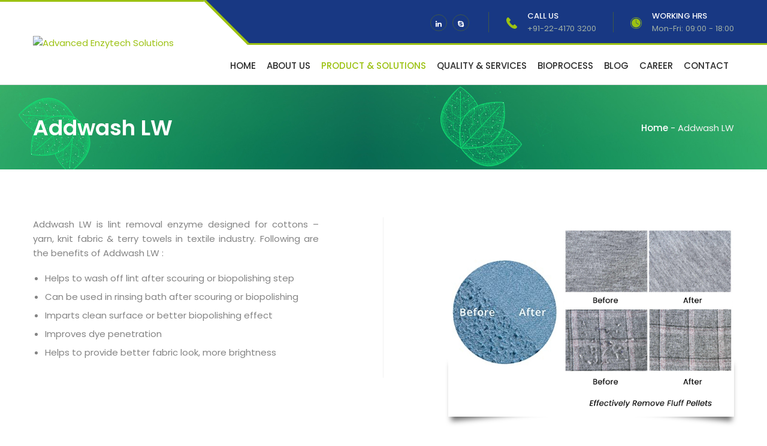

--- FILE ---
content_type: text/html; charset=UTF-8
request_url: https://www.enzytech.in/addwash-lw/
body_size: 55487
content:
<!DOCTYPE html>
<html lang="en-US">
<head>
	<meta charset="UTF-8">
	<meta name="viewport" content="width=device-width, initial-scale=1">
	<link rel="pingback" href="https://www.enzytech.in/xmlrpc.php">

	<title>Addwash LW &#8211; Advanced Enzytech Solutions</title>
<link rel='dns-prefetch' href='//s.w.org' />
<link href='https://fonts.gstatic.com' crossorigin rel='preconnect' />
<link rel="alternate" type="application/rss+xml" title="Advanced Enzytech Solutions &raquo; Feed" href="https://www.enzytech.in/feed/" />
<link rel="alternate" type="application/rss+xml" title="Advanced Enzytech Solutions &raquo; Comments Feed" href="https://www.enzytech.in/comments/feed/" />
		<script type="text/javascript">
			window._wpemojiSettings = {"baseUrl":"https:\/\/s.w.org\/images\/core\/emoji\/12.0.0-1\/72x72\/","ext":".png","svgUrl":"https:\/\/s.w.org\/images\/core\/emoji\/12.0.0-1\/svg\/","svgExt":".svg","source":{"concatemoji":"https:\/\/www.enzytech.in\/wp-includes\/js\/wp-emoji-release.min.js?ver=5.4.18"}};
			/*! This file is auto-generated */
			!function(e,a,t){var n,r,o,i=a.createElement("canvas"),p=i.getContext&&i.getContext("2d");function s(e,t){var a=String.fromCharCode;p.clearRect(0,0,i.width,i.height),p.fillText(a.apply(this,e),0,0);e=i.toDataURL();return p.clearRect(0,0,i.width,i.height),p.fillText(a.apply(this,t),0,0),e===i.toDataURL()}function c(e){var t=a.createElement("script");t.src=e,t.defer=t.type="text/javascript",a.getElementsByTagName("head")[0].appendChild(t)}for(o=Array("flag","emoji"),t.supports={everything:!0,everythingExceptFlag:!0},r=0;r<o.length;r++)t.supports[o[r]]=function(e){if(!p||!p.fillText)return!1;switch(p.textBaseline="top",p.font="600 32px Arial",e){case"flag":return s([127987,65039,8205,9895,65039],[127987,65039,8203,9895,65039])?!1:!s([55356,56826,55356,56819],[55356,56826,8203,55356,56819])&&!s([55356,57332,56128,56423,56128,56418,56128,56421,56128,56430,56128,56423,56128,56447],[55356,57332,8203,56128,56423,8203,56128,56418,8203,56128,56421,8203,56128,56430,8203,56128,56423,8203,56128,56447]);case"emoji":return!s([55357,56424,55356,57342,8205,55358,56605,8205,55357,56424,55356,57340],[55357,56424,55356,57342,8203,55358,56605,8203,55357,56424,55356,57340])}return!1}(o[r]),t.supports.everything=t.supports.everything&&t.supports[o[r]],"flag"!==o[r]&&(t.supports.everythingExceptFlag=t.supports.everythingExceptFlag&&t.supports[o[r]]);t.supports.everythingExceptFlag=t.supports.everythingExceptFlag&&!t.supports.flag,t.DOMReady=!1,t.readyCallback=function(){t.DOMReady=!0},t.supports.everything||(n=function(){t.readyCallback()},a.addEventListener?(a.addEventListener("DOMContentLoaded",n,!1),e.addEventListener("load",n,!1)):(e.attachEvent("onload",n),a.attachEvent("onreadystatechange",function(){"complete"===a.readyState&&t.readyCallback()})),(n=t.source||{}).concatemoji?c(n.concatemoji):n.wpemoji&&n.twemoji&&(c(n.twemoji),c(n.wpemoji)))}(window,document,window._wpemojiSettings);
		</script>
		<style type="text/css">
img.wp-smiley,
img.emoji {
	display: inline !important;
	border: none !important;
	box-shadow: none !important;
	height: 1em !important;
	width: 1em !important;
	margin: 0 .07em !important;
	vertical-align: -0.1em !important;
	background: none !important;
	padding: 0 !important;
}
</style>
	<link rel='stylesheet' id='wp-block-library-css'  href='https://www.enzytech.in/wp-includes/css/dist/block-library/style.min.css?ver=5.4.18' type='text/css' media='all' />
<link rel='stylesheet' id='wp-block-library-theme-css'  href='https://www.enzytech.in/wp-includes/css/dist/block-library/theme.min.css?ver=5.4.18' type='text/css' media='all' />
<link rel='stylesheet' id='wc-block-style-css'  href='https://www.enzytech.in/wp-content/plugins/woocommerce/packages/woocommerce-blocks/build/style.css?ver=2.5.16' type='text/css' media='all' />
<link rel='stylesheet' id='contact-form-7-css'  href='https://www.enzytech.in/wp-content/plugins/contact-form-7/includes/css/styles.css?ver=5.2.2' type='text/css' media='all' />
<link rel='stylesheet' id='rs-plugin-settings-css'  href='https://www.enzytech.in/wp-content/plugins/revslider/public/assets/css/rs6.css?ver=6.2.8' type='text/css' media='all' />
<style id='rs-plugin-settings-inline-css' type='text/css'>
#rs-demo-id {}
</style>
<link rel='stylesheet' id='woocommerce-layout-css'  href='https://www.enzytech.in/wp-content/plugins/woocommerce/assets/css/woocommerce-layout.css?ver=4.2.2' type='text/css' media='all' />
<link rel='stylesheet' id='woocommerce-general-css'  href='https://www.enzytech.in/wp-content/plugins/woocommerce/assets/css/woocommerce.css?ver=4.2.2' type='text/css' media='all' />
<style id='woocommerce-inline-inline-css' type='text/css'>
.woocommerce form .form-row .required { visibility: visible; }
</style>
<link rel='stylesheet' id='awsm-jobs-general-css'  href='https://www.enzytech.in/wp-content/plugins/wp-job-openings/assets/css/general.min.css?ver=2.0.0' type='text/css' media='all' />
<link rel='stylesheet' id='awsm-jobs-style-css'  href='https://www.enzytech.in/wp-content/plugins/wp-job-openings/assets/css/style.min.css?ver=2.0.0' type='text/css' media='all' />
<link rel='stylesheet' id='grd-fonts-css'  href='https://fonts.googleapis.com/css?family=Rubik%3A300%2C400%2C500%2C600%2C700%7CPoppins%3A300%2C400%2C500%2C600%2C700&#038;subset=latin%2Clatin-ext&#038;ver=5.4.18' type='text/css' media='all' />
<link rel='stylesheet' id='bootstrap-css'  href='https://www.enzytech.in/wp-content/themes/grd/css/bootstrap.min.css?ver=3.3.7' type='text/css' media='all' />
<link rel='stylesheet' id='fontawesome-css'  href='https://www.enzytech.in/wp-content/themes/grd/css/font-awesome.min.css?ver=4.6.3' type='text/css' media='all' />
<link rel='stylesheet' id='flaticon-css'  href='https://www.enzytech.in/wp-content/themes/grd/css/flaticon.css?ver=4.6.3' type='text/css' media='all' />
<link rel='stylesheet' id='slick-css'  href='https://www.enzytech.in/wp-content/themes/grd/css/slick.css?ver=1.8.1' type='text/css' media='all' />
<link rel='stylesheet' id='photoswipe-css'  href='https://www.enzytech.in/wp-content/plugins/woocommerce/assets/css/photoswipe/photoswipe.min.css?ver=4.2.2' type='text/css' media='all' />
<link rel='stylesheet' id='grd-style-css'  href='https://www.enzytech.in/wp-content/themes/grd/style.css?ver=20181007' type='text/css' media='all' />
<style id='grd-style-inline-css' type='text/css'>
.site-header .logo img  {width:208px; }.page-template-template-homepage.header-transparent .header-content  {color:#ffffff}.page-template-template-homepage.header-transparent .socials a {color:#ffffff}.page-template-template-homepage.header-transparent .main-nav ul.menu > li > a {color:#ffffff}body, .grd-award-carousel .item .title{font-family: "Poppins";font-size: 15px;font-weight: 400;letter-spacing: 0px;}.main-nav a, .main-nav ul.menu > li > a, .primary-mobile-nav ul.menu li > a{font-size: 15px;}.main-nav li li a, .primary-mobile-nav ul.menu ul li a{font-size: 15px;}.footer-widgets{font-weight: 400;}	h1{font-family:Poppins, Arial, sans-serif}	h2{font-family:Poppins, Arial, sans-serif}	h3{font-family:Poppins, Arial, sans-serif}	h4{font-family:Poppins, Arial, sans-serif}	h5{font-family:Poppins, Arial, sans-serif}	h6{font-family:Poppins, Arial, sans-serif}
</style>
<link rel='stylesheet' id='photoswipe-default-skin-css'  href='https://www.enzytech.in/wp-content/plugins/woocommerce/assets/css/photoswipe/default-skin/default-skin.min.css?ver=4.2.2' type='text/css' media='all' />
<link rel='stylesheet' id='js_composer_front-css'  href='//www.enzytech.in/wp-content/uploads/js_composer/js_composer_front_custom.css?ver=6.2.0' type='text/css' media='all' />
<link rel='stylesheet' id='vcv:assets:front:style-css'  href='https://www.enzytech.in/wp-content/plugins/visualcomposer/public/dist/front.bundle.css?ver=28.0' type='text/css' media='all' />
<script type='text/javascript' src='https://www.enzytech.in/wp-includes/js/jquery/jquery.js?ver=1.12.4-wp'></script>
<script type='text/javascript' src='https://www.enzytech.in/wp-includes/js/jquery/jquery-migrate.min.js?ver=1.4.1'></script>
<script type='text/javascript' src='https://www.enzytech.in/wp-content/plugins/revslider/public/assets/js/rbtools.min.js?ver=6.0.4'></script>
<script type='text/javascript' src='https://www.enzytech.in/wp-content/plugins/revslider/public/assets/js/rs6.min.js?ver=6.2.8'></script>
<script type='text/javascript' src='https://www.enzytech.in/wp-content/plugins/woocommerce/assets/js/jquery-blockui/jquery.blockUI.min.js?ver=2.70'></script>
<script type='text/javascript'>
/* <![CDATA[ */
var wc_add_to_cart_params = {"ajax_url":"\/wp-admin\/admin-ajax.php","wc_ajax_url":"\/?wc-ajax=%%endpoint%%","i18n_view_cart":"View cart","cart_url":"https:\/\/www.enzytech.in\/cart\/","is_cart":"","cart_redirect_after_add":"no"};
/* ]]> */
</script>
<script type='text/javascript' src='https://www.enzytech.in/wp-content/plugins/woocommerce/assets/js/frontend/add-to-cart.min.js?ver=4.2.2'></script>
<script type='text/javascript' src='https://www.enzytech.in/wp-content/plugins/js_composer/assets/js/vendors/woocommerce-add-to-cart.js?ver=6.2.0'></script>
<link rel='https://api.w.org/' href='https://www.enzytech.in/wp-json/' />
<link rel="EditURI" type="application/rsd+xml" title="RSD" href="https://www.enzytech.in/xmlrpc.php?rsd" />
<link rel="wlwmanifest" type="application/wlwmanifest+xml" href="https://www.enzytech.in/wp-includes/wlwmanifest.xml" /> 
<meta name="generator" content="WordPress 5.4.18" />
<meta name="generator" content="WooCommerce 4.2.2" />
<link rel="canonical" href="https://www.enzytech.in/addwash-lw/" />
<link rel='shortlink' href='https://www.enzytech.in/?p=2959' />
<link rel="alternate" type="application/json+oembed" href="https://www.enzytech.in/wp-json/oembed/1.0/embed?url=https%3A%2F%2Fwww.enzytech.in%2Faddwash-lw%2F" />
<link rel="alternate" type="text/xml+oembed" href="https://www.enzytech.in/wp-json/oembed/1.0/embed?url=https%3A%2F%2Fwww.enzytech.in%2Faddwash-lw%2F&#038;format=xml" />
<meta name="generator" content="Powered by Visual Composer Website Builder - fast and easy to use drag and drop builder for experts and beginners."/>	<noscript><style>.woocommerce-product-gallery{ opacity: 1 !important; }</style></noscript>
	<meta name="generator" content="Powered by WPBakery Page Builder - drag and drop page builder for WordPress."/>
<meta name="generator" content="Powered by Slider Revolution 6.2.8 - responsive, Mobile-Friendly Slider Plugin for WordPress with comfortable drag and drop interface." />
<link rel="icon" href="https://www.enzytech.in/wp-content/uploads/2020/09/cropped-favicon-32x32.png" sizes="32x32" />
<link rel="icon" href="https://www.enzytech.in/wp-content/uploads/2020/09/cropped-favicon-192x192.png" sizes="192x192" />
<link rel="apple-touch-icon" href="https://www.enzytech.in/wp-content/uploads/2020/09/cropped-favicon-180x180.png" />
<meta name="msapplication-TileImage" content="https://www.enzytech.in/wp-content/uploads/2020/09/cropped-favicon-270x270.png" />
<script type="text/javascript">function setREVStartSize(e){
			//window.requestAnimationFrame(function() {				 
				window.RSIW = window.RSIW===undefined ? window.innerWidth : window.RSIW;	
				window.RSIH = window.RSIH===undefined ? window.innerHeight : window.RSIH;	
				try {								
					var pw = document.getElementById(e.c).parentNode.offsetWidth,
						newh;
					pw = pw===0 || isNaN(pw) ? window.RSIW : pw;
					e.tabw = e.tabw===undefined ? 0 : parseInt(e.tabw);
					e.thumbw = e.thumbw===undefined ? 0 : parseInt(e.thumbw);
					e.tabh = e.tabh===undefined ? 0 : parseInt(e.tabh);
					e.thumbh = e.thumbh===undefined ? 0 : parseInt(e.thumbh);
					e.tabhide = e.tabhide===undefined ? 0 : parseInt(e.tabhide);
					e.thumbhide = e.thumbhide===undefined ? 0 : parseInt(e.thumbhide);
					e.mh = e.mh===undefined || e.mh=="" || e.mh==="auto" ? 0 : parseInt(e.mh,0);		
					if(e.layout==="fullscreen" || e.l==="fullscreen") 						
						newh = Math.max(e.mh,window.RSIH);					
					else{					
						e.gw = Array.isArray(e.gw) ? e.gw : [e.gw];
						for (var i in e.rl) if (e.gw[i]===undefined || e.gw[i]===0) e.gw[i] = e.gw[i-1];					
						e.gh = e.el===undefined || e.el==="" || (Array.isArray(e.el) && e.el.length==0)? e.gh : e.el;
						e.gh = Array.isArray(e.gh) ? e.gh : [e.gh];
						for (var i in e.rl) if (e.gh[i]===undefined || e.gh[i]===0) e.gh[i] = e.gh[i-1];
											
						var nl = new Array(e.rl.length),
							ix = 0,						
							sl;					
						e.tabw = e.tabhide>=pw ? 0 : e.tabw;
						e.thumbw = e.thumbhide>=pw ? 0 : e.thumbw;
						e.tabh = e.tabhide>=pw ? 0 : e.tabh;
						e.thumbh = e.thumbhide>=pw ? 0 : e.thumbh;					
						for (var i in e.rl) nl[i] = e.rl[i]<window.RSIW ? 0 : e.rl[i];
						sl = nl[0];									
						for (var i in nl) if (sl>nl[i] && nl[i]>0) { sl = nl[i]; ix=i;}															
						var m = pw>(e.gw[ix]+e.tabw+e.thumbw) ? 1 : (pw-(e.tabw+e.thumbw)) / (e.gw[ix]);					
						newh =  (e.gh[ix] * m) + (e.tabh + e.thumbh);
					}				
					if(window.rs_init_css===undefined) window.rs_init_css = document.head.appendChild(document.createElement("style"));					
					document.getElementById(e.c).height = newh+"px";
					window.rs_init_css.innerHTML += "#"+e.c+"_wrapper { height: "+newh+"px }";				
				} catch(e){
					console.log("Failure at Presize of Slider:" + e)
				}					   
			//});
		  };</script>
		<style type="text/css" id="wp-custom-css">
			.single-post .entry-header .entry-meta {
	display: none;}		</style>
		<style id="kirki-inline-styles">/* devanagari */
@font-face {
  font-family: 'Poppins';
  font-style: normal;
  font-weight: 400;
  font-display: swap;
  src: url(https://www.enzytech.in/wp-content/fonts/poppins/pxiEyp8kv8JHgFVrJJbedHFHGPezSQ.woff) format('woff');
  unicode-range: U+0900-097F, U+1CD0-1CF9, U+200C-200D, U+20A8, U+20B9, U+20F0, U+25CC, U+A830-A839, U+A8E0-A8FF, U+11B00-11B09;
}
/* latin-ext */
@font-face {
  font-family: 'Poppins';
  font-style: normal;
  font-weight: 400;
  font-display: swap;
  src: url(https://www.enzytech.in/wp-content/fonts/poppins/pxiEyp8kv8JHgFVrJJnedHFHGPezSQ.woff) format('woff');
  unicode-range: U+0100-02BA, U+02BD-02C5, U+02C7-02CC, U+02CE-02D7, U+02DD-02FF, U+0304, U+0308, U+0329, U+1D00-1DBF, U+1E00-1E9F, U+1EF2-1EFF, U+2020, U+20A0-20AB, U+20AD-20C0, U+2113, U+2C60-2C7F, U+A720-A7FF;
}
/* latin */
@font-face {
  font-family: 'Poppins';
  font-style: normal;
  font-weight: 400;
  font-display: swap;
  src: url(https://www.enzytech.in/wp-content/fonts/poppins/pxiEyp8kv8JHgFVrJJfedHFHGPc.woff) format('woff');
  unicode-range: U+0000-00FF, U+0131, U+0152-0153, U+02BB-02BC, U+02C6, U+02DA, U+02DC, U+0304, U+0308, U+0329, U+2000-206F, U+20AC, U+2122, U+2191, U+2193, U+2212, U+2215, U+FEFF, U+FFFD;
}
/* devanagari */
@font-face {
  font-family: 'Poppins';
  font-style: normal;
  font-weight: 700;
  font-display: swap;
  src: url(https://www.enzytech.in/wp-content/fonts/poppins/pxiByp8kv8JHgFVrLCz7Z11lE92JQEl8qw.woff) format('woff');
  unicode-range: U+0900-097F, U+1CD0-1CF9, U+200C-200D, U+20A8, U+20B9, U+20F0, U+25CC, U+A830-A839, U+A8E0-A8FF, U+11B00-11B09;
}
/* latin-ext */
@font-face {
  font-family: 'Poppins';
  font-style: normal;
  font-weight: 700;
  font-display: swap;
  src: url(https://www.enzytech.in/wp-content/fonts/poppins/pxiByp8kv8JHgFVrLCz7Z1JlE92JQEl8qw.woff) format('woff');
  unicode-range: U+0100-02BA, U+02BD-02C5, U+02C7-02CC, U+02CE-02D7, U+02DD-02FF, U+0304, U+0308, U+0329, U+1D00-1DBF, U+1E00-1E9F, U+1EF2-1EFF, U+2020, U+20A0-20AB, U+20AD-20C0, U+2113, U+2C60-2C7F, U+A720-A7FF;
}
/* latin */
@font-face {
  font-family: 'Poppins';
  font-style: normal;
  font-weight: 700;
  font-display: swap;
  src: url(https://www.enzytech.in/wp-content/fonts/poppins/pxiByp8kv8JHgFVrLCz7Z1xlE92JQEk.woff) format('woff');
  unicode-range: U+0000-00FF, U+0131, U+0152-0153, U+02BB-02BC, U+02C6, U+02DA, U+02DC, U+0304, U+0308, U+0329, U+2000-206F, U+20AC, U+2122, U+2191, U+2193, U+2212, U+2215, U+FEFF, U+FFFD;
}/* arabic */
@font-face {
  font-family: 'Rubik';
  font-style: normal;
  font-weight: 500;
  font-display: swap;
  src: url(https://www.enzytech.in/wp-content/fonts/rubik/iJWZBXyIfDnIV5PNhY1KTN7Z-Yh-NYiFUkUzdYPFkaVNA6w.woff) format('woff');
  unicode-range: U+0600-06FF, U+0750-077F, U+0870-088E, U+0890-0891, U+0897-08E1, U+08E3-08FF, U+200C-200E, U+2010-2011, U+204F, U+2E41, U+FB50-FDFF, U+FE70-FE74, U+FE76-FEFC, U+102E0-102FB, U+10E60-10E7E, U+10EC2-10EC4, U+10EFC-10EFF, U+1EE00-1EE03, U+1EE05-1EE1F, U+1EE21-1EE22, U+1EE24, U+1EE27, U+1EE29-1EE32, U+1EE34-1EE37, U+1EE39, U+1EE3B, U+1EE42, U+1EE47, U+1EE49, U+1EE4B, U+1EE4D-1EE4F, U+1EE51-1EE52, U+1EE54, U+1EE57, U+1EE59, U+1EE5B, U+1EE5D, U+1EE5F, U+1EE61-1EE62, U+1EE64, U+1EE67-1EE6A, U+1EE6C-1EE72, U+1EE74-1EE77, U+1EE79-1EE7C, U+1EE7E, U+1EE80-1EE89, U+1EE8B-1EE9B, U+1EEA1-1EEA3, U+1EEA5-1EEA9, U+1EEAB-1EEBB, U+1EEF0-1EEF1;
}
/* cyrillic-ext */
@font-face {
  font-family: 'Rubik';
  font-style: normal;
  font-weight: 500;
  font-display: swap;
  src: url(https://www.enzytech.in/wp-content/fonts/rubik/iJWZBXyIfDnIV5PNhY1KTN7Z-Yh-NYiFWkUzdYPFkaVNA6w.woff) format('woff');
  unicode-range: U+0460-052F, U+1C80-1C8A, U+20B4, U+2DE0-2DFF, U+A640-A69F, U+FE2E-FE2F;
}
/* cyrillic */
@font-face {
  font-family: 'Rubik';
  font-style: normal;
  font-weight: 500;
  font-display: swap;
  src: url(https://www.enzytech.in/wp-content/fonts/rubik/iJWZBXyIfDnIV5PNhY1KTN7Z-Yh-NYiFU0UzdYPFkaVNA6w.woff) format('woff');
  unicode-range: U+0301, U+0400-045F, U+0490-0491, U+04B0-04B1, U+2116;
}
/* hebrew */
@font-face {
  font-family: 'Rubik';
  font-style: normal;
  font-weight: 500;
  font-display: swap;
  src: url(https://www.enzytech.in/wp-content/fonts/rubik/iJWZBXyIfDnIV5PNhY1KTN7Z-Yh-NYiFVUUzdYPFkaVNA6w.woff) format('woff');
  unicode-range: U+0307-0308, U+0590-05FF, U+200C-2010, U+20AA, U+25CC, U+FB1D-FB4F;
}
/* latin-ext */
@font-face {
  font-family: 'Rubik';
  font-style: normal;
  font-weight: 500;
  font-display: swap;
  src: url(https://www.enzytech.in/wp-content/fonts/rubik/iJWZBXyIfDnIV5PNhY1KTN7Z-Yh-NYiFWUUzdYPFkaVNA6w.woff) format('woff');
  unicode-range: U+0100-02BA, U+02BD-02C5, U+02C7-02CC, U+02CE-02D7, U+02DD-02FF, U+0304, U+0308, U+0329, U+1D00-1DBF, U+1E00-1E9F, U+1EF2-1EFF, U+2020, U+20A0-20AB, U+20AD-20C0, U+2113, U+2C60-2C7F, U+A720-A7FF;
}
/* latin */
@font-face {
  font-family: 'Rubik';
  font-style: normal;
  font-weight: 500;
  font-display: swap;
  src: url(https://www.enzytech.in/wp-content/fonts/rubik/iJWZBXyIfDnIV5PNhY1KTN7Z-Yh-NYiFV0UzdYPFkaVN.woff) format('woff');
  unicode-range: U+0000-00FF, U+0131, U+0152-0153, U+02BB-02BC, U+02C6, U+02DA, U+02DC, U+0304, U+0308, U+0329, U+2000-206F, U+20AC, U+2122, U+2191, U+2193, U+2212, U+2215, U+FEFF, U+FFFD;
}</style><style type="text/css" data-type="vc_shortcodes-custom-css">.vc_custom_1534817214689{border-right-width: 1px !important;padding-right: 107px !important;border-right-color: #f2f2f2 !important;border-right-style: solid !important;}.vc_custom_1534817226201{padding-left: 108px !important;}.vc_custom_1597306116085{padding-top: 15px !important;}</style><noscript><style> .wpb_animate_when_almost_visible { opacity: 1; }</style></noscript></head>

<body class="page-template-default page page-id-2959 wp-embed-responsive theme-grd vcwb woocommerce-no-js full-content header-v1 wpb-js-composer js-comp-ver-6.2.0 vc_responsive">
<div id="del-svg-defs" class="del-svg-defs hidden"><svg xmlns="http://www.w3.org/2000/svg" xmlns:xlink="http://www.w3.org/1999/xlink"><symbol viewBox="0 0 31.494 31.494" id="arrow-left" xmlns="http://www.w3.org/2000/svg"><path d="M10.273 5.009a1.112 1.112 0 0 1 1.587 0 1.12 1.12 0 0 1 0 1.571l-8.047 8.047h26.554c.619 0 1.127.492 1.127 1.111s-.508 1.127-1.127 1.127H3.813l8.047 8.032c.429.444.429 1.159 0 1.587a1.112 1.112 0 0 1-1.587 0L.321 16.532a1.12 1.12 0 0 1 0-1.571l9.952-9.952z"/></symbol><symbol viewBox="0 0 31.49 31.49" id="arrow-right" xmlns="http://www.w3.org/2000/svg"><path d="M21.205 5.007a1.112 1.112 0 0 0-1.587 0 1.12 1.12 0 0 0 0 1.571l8.047 8.047H1.111A1.106 1.106 0 0 0 0 15.737c0 .619.492 1.127 1.111 1.127h26.554l-8.047 8.032c-.429.444-.429 1.159 0 1.587a1.112 1.112 0 0 0 1.587 0l9.952-9.952a1.093 1.093 0 0 0 0-1.571l-9.952-9.953z"/></symbol><symbol viewBox="0 0 295.205 295.205" id="autumn" xmlns="http://www.w3.org/2000/svg"><path d="M116.714 112.271c11.006-11.062 24.591-20.054 33.786-25.521a19.443 19.443 0 0 1 5.088-2.11c-13.208-15.663-38.62-27.892-50.306-32.952a5.112 5.112 0 0 0-7.104 4.05c-.986 7.793-2.282 21.473-1.55 35.352 7.772 6.271 14.989 13.411 20.086 21.181zM150.487 226.251l-2.278 8.322a6.486 6.486 0 0 0 4.544 7.971 6.49 6.49 0 0 0 7.973-4.543l3.18-11.616a47.887 47.887 0 0 1-5.848.352c-2.722 0-5.226-.213-7.571-.486zM294.784 109.567a5.107 5.107 0 0 0-.25-4.563 5.11 5.11 0 0 0-3.799-2.542c-14.346-1.815-48.635-4.696-67.399 6.001a78.18 78.18 0 0 0-8.594 5.677c4.783-6.298 8.724-14.212 11.181-23.183 5.361-19.584-5.128-50.039-10.225-62.987a5.114 5.114 0 0 0-7.897-2.163c-10.981 8.546-35.521 29.411-40.885 48.996a73.568 73.568 0 0 0-1.976 9.757c.99.235 1.968.528 2.923.921 5.626 2.317 9.898 7.217 11.428 13.111 3.917 15.115 9.188 42.135 3.625 62.607 7.256 2.523 14.085 5.778 19.587 8.721a19.517 19.517 0 0 1 10.09 14.452 19.525 19.525 0 0 1-4.944 15.877c2.453 2.331 5.151 4.577 8.337 6.414 12.37 7.129 34.392 5.893 45.449 4.696a5.115 5.115 0 0 0 4.123-7.156c-3.985-8.987-12.242-25.4-22.649-34.012a77.021 77.021 0 0 0 12.38-5.682c18.762-10.697 33.749-41.673 39.495-54.942z"/><path d="M196.428 190.281a4.462 4.462 0 0 0-1.002-7.134c-7.564-4.046-22.049-10.91-33.828-11.252a67.275 67.275 0 0 0 5.47-10.55c7.173-17.427.867-46.777-2.298-58.989a4.462 4.462 0 0 0-6.597-2.716c-10.843 6.446-35.982 22.858-43.153 40.284a67.754 67.754 0 0 0-2.867 8.517c-.088-6.899-1.621-14.459-4.743-21.948-6.817-16.351-30.37-31.678-40.822-37.853a4.46 4.46 0 0 0-3.985-.276 4.462 4.462 0 0 0-2.61 3.024c-2.971 11.771-8.663 39.289-1.846 55.641 3.121 7.489 7.41 13.899 12.25 18.816a68.314 68.314 0 0 0-8.066-3.956c-5.845-2.405-13.033-3.294-20.464-3.295-14.725 0-30.409 3.49-38.524 5.594a4.46 4.46 0 0 0-2.715 6.597c6.446 10.844 22.856 35.982 40.283 43.153a67.313 67.313 0 0 0 11.344 3.541c-8.049 8.607-13.369 23.728-15.818 31.947a4.46 4.46 0 0 0 4.274 5.735l.089-.001c9.701-.191 28.895-1.57 38.806-9.112 5.26-4.004 8.552-9.277 11.955-13.615a15.519 15.519 0 0 1 14.715-5.728 15.522 15.522 0 0 1 11.811 9.355l12.894 30.93a5.663 5.663 0 0 0 7.405 3.046 5.66 5.66 0 0 0 3.047-7.402l-12.917-30.983a15.46 15.46 0 0 1 1.635-14.857 15.459 15.459 0 0 1 14.408-6.455c4.174.484 8.691 1.397 13.502 1.397a32.93 32.93 0 0 0 4.582-.307c12.331-1.729 26.82-14.392 33.785-21.148z"/></symbol><symbol viewBox="0 0 469.544 469.544" id="badge" xmlns="http://www.w3.org/2000/svg"><path d="M234.772 377.904l-66.808 25.048 5.616 14.992 61.192-22.952 61.192 22.952 5.616-14.992zM226.772 114.448h16v16h-16zM258.772 114.448h16v16h-16zM194.772 114.448h16v16h-16z"/><path d="M234.772 74.448c-52.936 0-96 43.064-96 96s43.064 96 96 96 96-43.064 96-96-43.064-96-96-96zm0 16c35.752 0 66.096 23.576 76.312 56H158.46c10.216-32.424 40.56-56 76.312-56zm0 160c-22.32 0-42.512-9.208-57.032-24h114.072c-14.528 14.792-34.72 24-57.04 24zm69.176-40H165.596c-2.92-5.024-5.36-10.36-7.136-16h152.624c-1.776 5.64-4.216 10.976-7.136 16zm-148.768-32c-.264-2.632-.408-5.296-.408-8s.144-5.368.408-8h159.192c.256 2.632.4 5.296.4 8s-.144 5.368-.408 8H155.18z"/><path d="M405.22 99.888l-70.568-29.32L305.332 0l-70.56 29.232L164.212 0l-29.32 70.568-70.568 29.32 29.232 70.56-29.232 70.56 66.448 27.584v200.952l104-34.664 104 34.664V268.6l66.448-27.584-29.232-70.568 29.232-70.56zm-82.448 347.464l-88-29.336-88 29.336V282.48l55.384 59.032 32.616-27.968 32.616 27.976 55.384-59.4v165.232zm61.552-214.992l-45.552 18.904v-.144l-14.936 6.384-57.68 61.864-31.384-26.904-31.384 26.912-57.68-61.864-14.936-6.376v.168L85.22 232.36l25.656-61.912-25.656-61.92 61.912-25.72 25.72-61.912 61.92 25.656 61.92-25.656 25.72 61.912 61.912 25.72-25.656 61.92 25.656 61.912z"/></symbol><symbol viewBox="0 0 31.783 31.783" id="best" xmlns="http://www.w3.org/2000/svg"><path d="M3.026 19.05s.292-1.205-.714-2.244C1.305 15.764.045 15.764.045 15.764s-.307 1.417.675 2.431c.983 1.013 2.306.855 2.306.855zM18.404 20.029V8.978H15.8c-.021.456-.129.839-.326 1.151a2.256 2.256 0 0 1-.753.746 3.275 3.275 0 0 1-1.033.397 5.136 5.136 0 0 1-1.175.104v2.286h2.589v6.367h3.302z"/><path d="M8.284 14.196a7.705 7.705 0 0 1-.13-1.385c0-4.278 3.461-7.759 7.73-7.796v.004c4.278.028 7.749 3.514 7.749 7.797 0 .474-.049.935-.13 1.385h1.957c.064-.454.109-.913.109-1.385 0-5.345-4.331-9.696-9.667-9.734v-.006c-5.345.028-9.685 4.384-9.685 9.735 0 .472.045.931.11 1.385h1.957zM5.236 18.822s1.169-.643 1.377-2.037c.208-1.396-.867-2.37-.867-2.37s-1.023.734-1.237 2.166c-.213 1.43.727 2.241.727 2.241zM6.003 20.2c-.024 1.446 1.013 2.127 1.013 2.127s1.075-.79 1.1-2.2c.023-1.41-1.169-2.236-1.169-2.236s-.92.86-.944 2.309zM9.177 19.931s-.834.944-.723 2.389c.112 1.443 1.208 2.021 1.208 2.021s.997-.886.889-2.293c-.11-1.406-1.374-2.117-1.374-2.117zM12.985 26.08s.7-1.137.191-2.453c-.51-1.314-1.926-1.631-1.926-1.631s-.527 1.145-.004 2.495 1.739 1.589 1.739 1.589zM3.5 15.963s.913-.84.652-2.264c-.259-1.423-1.307-2.123-1.307-2.123s-1.041 1.009-.787 2.398c.253 1.387 1.442 1.989 1.442 1.989zM4.25 21.777s-.076-1.238-1.344-1.936c-1.269-.697-2.473-.326-2.473-.326s.125 1.444 1.362 2.125c1.235.68 2.455.137 2.455.137zM6.395 24.173s-.349-1.189-1.74-1.588c-1.393-.396-2.484.231-2.484.231s.443 1.381 1.799 1.769c1.357.387 2.425-.412 2.425-.412zM8.787 25.876s-.693-1.027-2.14-.986c-1.448.041-2.297.972-2.297.972s.84 1.183 2.25 1.142c1.41-.042 2.187-1.128 2.187-1.128zM9.81 26.572c-1.432.215-2.165 1.238-2.165 1.238s.976 1.074 2.371.865c1.396-.211 2.036-1.381 2.036-1.381s-.813-.938-2.242-.722z"/><path d="M3.975 16.667l-.689-.023c-.003.074-.138 7.559 11.168 10.875l.194-.662C3.882 23.699 3.965 16.954 3.975 16.667zM28.758 19.056s1.325.158 2.306-.855c.981-1.014.675-2.431.675-2.431s-1.26 0-2.267 1.041c-1.006 1.038-.714 2.245-.714 2.245zM25.171 16.79c.208 1.396 1.377 2.037 1.377 2.037s.939-.81.727-2.241-1.236-2.166-1.236-2.166-1.076.974-.868 2.37zM23.669 20.132c.023 1.409 1.1 2.199 1.1 2.199s1.037-.68 1.013-2.127c-.023-1.447-.942-2.309-.942-2.309s-1.194.827-1.171 2.237zM21.232 22.054c-.107 1.407.89 2.293.89 2.293s1.097-.578 1.208-2.021c.11-1.443-.724-2.389-.724-2.389s-1.263.711-1.374 2.117zM18.608 23.632c-.508 1.317.192 2.453.192 2.453s1.217-.238 1.739-1.589c.521-1.351-.004-2.495-.004-2.495s-1.416.317-1.927 1.631zM29.728 13.979c.254-1.389-.787-2.398-.787-2.398s-1.048.7-1.308 2.124c-.26 1.423.652 2.264.652 2.264s1.19-.602 1.443-1.99zM28.88 19.847c-1.269.697-1.344 1.936-1.344 1.936s1.219.543 2.456-.137c1.235-.68 1.361-2.125 1.361-2.125s-1.205-.371-2.473.326zM27.131 22.591c-1.392.397-1.74 1.588-1.74 1.588s1.068.799 2.425.412c1.356-.389 1.799-1.77 1.799-1.77s-1.092-.628-2.484-.23zM25.138 24.894c-1.446-.041-2.14.988-2.14.988s.775 1.086 2.187 1.127c1.41.041 2.25-1.143 2.25-1.143s-.849-.929-2.297-.972zM21.976 26.577c-1.431-.215-2.242.724-2.242.724s.641 1.17 2.036 1.381c1.396.207 2.371-.864 2.371-.864s-.733-1.026-2.165-1.241z"/><path d="M28.501 16.649l-.689.024c.009.285.091 7.03-10.673 10.189l.194.663c11.306-3.317 11.17-10.801 11.168-10.876z"/></symbol><symbol viewBox="0 0 59 59" id="blueprint" xmlns="http://www.w3.org/2000/svg"><path d="M14 7c0-3.859-3.141-7-7-7S0 3.141 0 7v45h.003L0 52.06A6.948 6.948 0 0 0 6.94 59H59V7H14zM2 7a5.007 5.007 0 0 1 4.02-4.901c.052.504.463.901.98.901s.928-.397.98-.901A5.007 5.007 0 0 1 12 7v40.105a6.98 6.98 0 0 0-5.719-2.068c-.106.011-.21.032-.315.048-.128.019-.257.034-.383.06-.138.028-.271.068-.405.104-.088.024-.178.042-.265.069a7.03 7.03 0 0 0-.491.181c-.049.02-.101.035-.15.056-.199.084-.392.18-.582.282l-.025.012A7.043 7.043 0 0 0 2 47.105V7zm55 50H6.94C4.216 57 2 54.784 2 52c0-2.757 2.243-5 5-5s5 2.243 5 5h2V9h43v48z"/><path d="M46.017 21.001a1.003 1.003 0 0 0 1.394-.24 1.002 1.002 0 0 0-.24-1.395l-1.634-1.153a1.004 1.004 0 0 0-1.395.24 1.002 1.002 0 0 0 .24 1.395l1.635 1.153zM50.92 24.461a.998.998 0 0 0 1.393-.241 1.001 1.001 0 0 0-.241-1.394l-1.635-1.153a1.001 1.001 0 0 0-1.153 1.635l1.636 1.153zM37 41a1 1 0 0 0 1 1h2a1 1 0 1 0 0-2h-2a1 1 0 0 0-1 1zM51 27.383v2a1 1 0 1 0 2 0v-2a1 1 0 1 0-2 0zM41.115 17.541a1.003 1.003 0 0 0 1.394-.24 1.002 1.002 0 0 0-.24-1.395l-1.634-1.153a1.004 1.004 0 0 0-1.395.24 1.002 1.002 0 0 0 .24 1.395l1.635 1.153zM43 41a1 1 0 0 0 1 1h2a1 1 0 1 0 0-2h-2a1 1 0 0 0-1 1zM29 41a1 1 0 0 0-1-1h-2a1 1 0 1 0 0 2h2a1 1 0 0 0 1-1zM52 36.383a1 1 0 0 0 1-1v-2a1 1 0 1 0-2 0v2a1 1 0 0 0 1 1zM36.213 14.081a1.003 1.003 0 0 0 1.394-.24 1.002 1.002 0 0 0-.24-1.395l-1.634-1.153a1.006 1.006 0 0 0-1.395.24 1.002 1.002 0 0 0 .24 1.395l1.635 1.153zM51 40h-1a1 1 0 1 0 0 2h3v-2.617a1 1 0 1 0-2 0V40zM20 42h2a1 1 0 1 0 0-2h-2a1 1 0 1 0 0 2zM18 28a1 1 0 0 0 1-1v-2a1 1 0 1 0-2 0v2a1 1 0 0 0 1 1zM20.452 23.27c.199 0 .4-.06.576-.183l1.634-1.153a1.001 1.001 0 0 0-1.155-1.635l-1.634 1.153a1.001 1.001 0 0 0 .579 1.818zM25.354 19.81c.199 0 .4-.06.576-.183l1.634-1.153a1.001 1.001 0 0 0-1.155-1.635l-1.634 1.153a1.001 1.001 0 0 0 .579 1.818zM18 34a1 1 0 0 0 1-1v-2a1 1 0 1 0-2 0v2a1 1 0 0 0 1 1zM30.256 16.35c.199 0 .4-.06.576-.183l1.634-1.153a1.001 1.001 0 0 0-1.155-1.635l-1.634 1.153a1.001 1.001 0 0 0 .579 1.818zM31 41a1 1 0 0 0 1 1h2a1 1 0 1 0 0-2h-2a1 1 0 0 0-1 1zM18 40a1 1 0 0 0 1-1v-2a1 1 0 1 0-2 0v2a1 1 0 0 0 1 1zM41 54h13v-8H41v8zm2-6h9v4h-9v-4zM22 30v2a1 1 0 1 0 2 0v-2a1 1 0 1 0-2 0zM31 27a1 1 0 0 0-1 1v2a1 1 0 1 0 2 0v-2a1 1 0 0 0-1-1zM25 29h2a1 1 0 1 0 0-2h-2a1 1 0 1 0 0 2zM26 36a1 1 0 0 0-1-1h-2a1 1 0 1 0 0 2h2a1 1 0 0 0 1-1zM29 37h2a1 1 0 0 0 1-1v-2a1 1 0 1 0-2 0v1h-1a1 1 0 1 0 0 2zM40 28a1 1 0 0 0 1 1h2a1 1 0 1 0 0-2h-2a1 1 0 0 0-1 1zM46 28v2a1 1 0 1 0 2 0v-2a1 1 0 1 0-2 0zM47 37a1 1 0 0 0 1-1v-2a1 1 0 1 0-2 0v1h-1a1 1 0 1 0 0 2h2zM39 33a1 1 0 0 0 1-1v-2a1 1 0 1 0-2 0v2a1 1 0 0 0 1 1zM39 37h2a1 1 0 1 0 0-2h-2a1 1 0 1 0 0 2zM38 46h-5a1 1 0 1 0 0 2h5a1 1 0 1 0 0-2zM38 49h-7a1 1 0 1 0 0 2h7a1 1 0 1 0 0-2zM38 52H28a1 1 0 1 0 0 2h10a1 1 0 1 0 0-2z"/><circle cx="4" cy="5" r="1"/><circle cx="10" cy="5" r="1"/><circle cx="7" cy="8" r="1"/><circle cx="4" cy="11" r="1"/><circle cx="10" cy="11" r="1"/><circle cx="4" cy="17" r="1"/><circle cx="10" cy="17" r="1"/><circle cx="7" cy="14" r="1"/><circle cx="7" cy="20" r="1"/><circle cx="4" cy="23" r="1"/><circle cx="10" cy="23" r="1"/><circle cx="4" cy="29" r="1"/><circle cx="10" cy="29" r="1"/><circle cx="7" cy="26" r="1"/><circle cx="7" cy="32" r="1"/><circle cx="4" cy="35" r="1"/><circle cx="10" cy="35" r="1"/><circle cx="4" cy="41" r="1"/><circle cx="10" cy="41" r="1"/><circle cx="7" cy="38" r="1"/><circle cx="7" cy="44" r="1"/></symbol><symbol viewBox="0 0 512 512" id="brick" xmlns="http://www.w3.org/2000/svg"><path d="M160 341.333H10.667C4.779 341.333 0 346.112 0 352v64c0 5.888 4.779 10.667 10.667 10.667H160c5.888 0 10.667-4.779 10.667-10.667v-64c0-5.888-4.779-10.667-10.667-10.667zm-10.667 64h-128v-42.667h128v42.667z"/><path d="M309.333 341.333H160c-5.888 0-10.667 4.779-10.667 10.667v64c0 5.888 4.779 10.667 10.667 10.667h149.333c5.888 0 10.667-4.779 10.667-10.667v-64c0-5.888-4.779-10.667-10.667-10.667zm-10.666 64h-128v-42.667h128v42.667z"/><path d="M458.667 341.333H309.333c-5.888 0-10.667 4.779-10.667 10.667v64c0 5.888 4.779 10.667 10.667 10.667h149.333c5.888 0 10.667-4.779 10.667-10.667v-64c0-5.888-4.778-10.667-10.666-10.667zm-10.667 64H320v-42.667h128v42.667zM202.667 277.333H53.333c-5.888 0-10.667 4.779-10.667 10.667v64c0 5.888 4.779 10.667 10.667 10.667h149.333c5.888 0 10.667-4.779 10.667-10.667v-64c0-5.888-4.778-10.667-10.666-10.667zm-10.667 64H64v-42.667h128v42.667z"/><path d="M352 277.333H202.667c-5.888 0-10.667 4.779-10.667 10.667v64c0 5.888 4.779 10.667 10.667 10.667H352c5.888 0 10.667-4.779 10.667-10.667v-64c0-5.888-4.779-10.667-10.667-10.667zm-10.667 64h-128v-42.667h128v42.667z"/><path d="M501.333 277.333H352c-5.888 0-10.667 4.779-10.667 10.667v64c0 5.888 4.779 10.667 10.667 10.667h149.333c5.888 0 10.667-4.779 10.667-10.667v-64c0-5.888-4.779-10.667-10.667-10.667zm-10.666 64h-128v-42.667h128v42.667zM309.333 213.333H160c-5.888 0-10.667 4.779-10.667 10.667v64c0 5.888 4.779 10.667 10.667 10.667h149.333c5.888 0 10.667-4.779 10.667-10.667v-64c0-5.888-4.779-10.667-10.667-10.667zm-10.666 64h-128v-42.667h128v42.667z"/><path d="M458.667 213.333H309.333c-5.888 0-10.667 4.779-10.667 10.667v64c0 5.888 4.779 10.667 10.667 10.667h149.333c5.888 0 10.667-4.779 10.667-10.667v-64c0-5.888-4.778-10.667-10.666-10.667zm-10.667 64H320v-42.667h128v42.667zM202.667 149.333H53.333c-5.888 0-10.667 4.779-10.667 10.667v64c0 5.888 4.779 10.667 10.667 10.667h149.333c5.888 0 10.667-4.779 10.667-10.667v-64c0-5.888-4.778-10.667-10.666-10.667zm-10.667 64H64v-42.667h128v42.667z"/><path d="M309.333 85.333H160c-5.888 0-10.667 4.779-10.667 10.667v64c0 5.888 4.779 10.667 10.667 10.667h149.333c5.888 0 10.667-4.779 10.667-10.667V96c0-5.888-4.779-10.667-10.667-10.667zm-10.666 64h-128v-42.667h128v42.667z"/><path d="M352 149.333H202.667c-5.888 0-10.667 4.779-10.667 10.667v64c0 5.888 4.779 10.667 10.667 10.667H352c5.888 0 10.667-4.779 10.667-10.667v-64c0-5.888-4.779-10.667-10.667-10.667zm-10.667 64h-128v-42.667h128v42.667z"/></symbol><symbol viewBox="0 0 512.002 512.002" id="bug" xmlns="http://www.w3.org/2000/svg"><path d="M436.69 101.409a7.606 7.606 0 0 0-5.272-5.271 323.323 323.323 0 0 0-11.983-3.111 7.605 7.605 0 0 0-3.537 14.79 308.65 308.65 0 0 1 7.277 1.836 309.329 309.329 0 0 1 10.264 73.302 7.604 7.604 0 0 0 7.601 7.458l.149-.001a7.605 7.605 0 0 0 7.457-7.75 324.466 324.466 0 0 0-11.956-81.253zM294.325 455.733a7.606 7.606 0 0 0-10.437-2.609c-68.43 41.075-151.163 53.767-228.962 35.533l51.084-51.083h68.194c4.2 0 7.605-3.404 7.605-7.605s-3.405-7.605-7.605-7.605h-52.985l24.788-24.788a7.605 7.605 0 0 0-10.754-10.755l-24.789 24.789v-52.984c0-4.201-3.405-7.605-7.605-7.605s-7.605 3.404-7.605 7.605v68.193l-51.09 51.091c-11.257-47.986-10.894-98.228 1.162-146.128 13.515-53.698 41.47-102.895 80.842-142.267 24.134-24.133 51.758-43.918 82.104-58.802a7.604 7.604 0 1 0-6.697-13.655c-31.852 15.623-60.84 36.383-86.16 61.702-41.315 41.316-70.651 92.947-84.836 149.31-13.774 54.729-13.007 112.371 2.218 166.695l.01.03c.084.295.186.585.306.87.016.04.036.077.055.117.102.233.218.461.346.685.039.067.077.133.118.199.12.196.248.386.387.573.045.06.086.122.133.181.184.232.377.458.591.672.213.213.439.407.67.59.061.048.125.091.187.137a7.434 7.434 0 0 0 1.441.842c.045.019.086.043.132.061.283.119.571.22.864.303l.032.011c28.61 8.017 57.995 11.967 87.286 11.966 58.188-.002 115.975-15.591 166.365-45.835a7.606 7.606 0 0 0 2.605-10.434z"/><path d="M488.675 289.641a142.336 142.336 0 0 0-1.613-7.377l-.092-.366c-.199-.79-.401-1.585-.614-2.395-11.429-42.692-41.853-77.507-82.252-94.724a81.104 81.104 0 0 0 9.395-37.957c0-36.629-24.256-67.697-57.549-77.994 3.043-30.07 28.504-53.619 59.364-53.619a7.605 7.605 0 0 0 0-15.21c-38.188 0-69.77 28.743-74.299 65.728a82.029 82.029 0 0 0-9.136-.524h-27.654c-3.09 0-6.134.189-9.136.524C290.56 28.743 258.978 0 220.791 0a7.605 7.605 0 0 0 0 15.21c30.86 0 56.323 23.549 59.363 53.62-33.292 10.296-57.549 41.364-57.549 77.994a81.102 81.102 0 0 0 9.394 37.955c-17.706 7.565-33.897 18.699-47.226 32.561a7.604 7.604 0 1 0 10.963 10.541c12.55-13.049 27.937-23.392 44.755-30.156 14.903 18.622 37.767 30.605 63.395 30.711L273.73 340.95l-26.02 97.15c-15.17-5.044-29.327-12.922-41.547-23.112 4.821-9.053 7.349-19.143 7.349-29.546 0-31.435-22.912-57.595-53.284-62.294a127.313 127.313 0 0 1 3.565-37.155l.127-.504c.174-.692.35-1.386.525-2.049a128.382 128.382 0 0 1 13.554-32.261 7.603 7.603 0 0 0-2.664-10.418 7.6 7.6 0 0 0-10.419 2.664c-6.653 11.221-11.754 23.362-15.168 36.104-.197.743-.386 1.494-.574 2.24l-.136.537c-3.941 15.965-5.111 32.283-3.482 48.49l.001.014a143.666 143.666 0 0 0 12.334 45.383 143.796 143.796 0 0 0 11.304 20.246 144.254 144.254 0 0 0 9.851 13.003 142.886 142.886 0 0 0 12.173 12.675c16.868 15.54 37.563 26.903 59.849 32.861a7.609 7.609 0 0 0 1.969.261 7.61 7.61 0 0 0 7.341-5.64l4.163-15.539a129.086 129.086 0 0 0 53.516 11.635c18.505 0 36.817-4.01 53.517-11.635l4.162 15.54a7.609 7.609 0 0 0 7.346 5.638c.659 0 1.32-.085 1.968-.26a143.106 143.106 0 0 0 81.832-58.493l.036-.047c21.048-31.384 28.819-69.913 21.757-106.797zM194.566 404.002c-.128-.137-.257-.272-.384-.41a129.083 129.083 0 0 1-2.752-3.072c-.116-.133-.234-.262-.349-.395a130.289 130.289 0 0 1-2.886-3.491c-.309-.387-.612-.78-.917-1.171a133.473 133.473 0 0 1-1.887-2.476c-.343-.461-.686-.923-1.023-1.389-.653-.903-1.29-1.819-1.918-2.739-.206-.301-.42-.597-.624-.9a127.08 127.08 0 0 1-2.109-3.252c-.062-.098-.121-.198-.182-.296a104.509 104.509 0 0 1-2.188-3.647 125.42 125.42 0 0 1-3.145-5.772c-.162-.316-.328-.632-.487-.949-.463-.924-.915-1.854-1.356-2.787-.086-.181-.176-.362-.262-.544a131.976 131.976 0 0 1-1.515-3.372c-.122-.281-.235-.566-.355-.847-.356-.84-.707-1.682-1.044-2.529-.166-.417-.326-.836-.488-1.254a119.267 119.267 0 0 1-2.054-5.703c-.148-.444-.298-.887-.441-1.333-.255-.791-.497-1.585-.736-2.38-.113-.374-.23-.746-.339-1.121a125.326 125.326 0 0 1-.968-3.505c-.04-.152-.074-.306-.114-.458a126.05 126.05 0 0 1-.754-3.1c-.09-.393-.172-.788-.26-1.181-.177-.806-.35-1.614-.511-2.423-.087-.437-.169-.875-.252-1.312-.074-.395-.142-.792-.213-1.187 20.934 5.178 36.247 24.048 36.247 46.438a47.651 47.651 0 0 1-3.734 18.557zm43.248-257.178c0-30.953 21.289-57.026 49.992-64.353.086.003.17.013.258.013a7.568 7.568 0 0 0 3.46-.838 66.467 66.467 0 0 1 12.702-1.232h27.654c4.345 0 8.588.432 12.702 1.233a7.56 7.56 0 0 0 3.459.838c.086 0 .17-.01.257-.013 28.704 7.327 49.993 33.399 49.993 64.353 0 36.619-29.792 66.411-66.411 66.411H304.227c-36.621-.001-66.413-29.793-66.413-66.412zm80.24 283.659c-17.188 0-34.182-3.917-49.518-11.348l49.518-184.81 29.633 110.56 19.887 74.247c-15.337 7.433-32.332 11.351-49.52 11.351zm70.345 7.613l-4.583-17.107c-.018-.062-.03-.124-.05-.186l-51.544-192.369c25.623-.106 48.484-12.085 63.386-30.703 35.316 14.173 62.462 43.236 74.156 79.323-30.871 4.064-54.783 30.528-54.783 62.49a62.95 62.95 0 0 0 33.848 55.906 127.866 127.866 0 0 1-60.43 42.646zm87.607-121.684c-.002.789-.006 1.578-.019 2.367-.006.354-.018.707-.027 1.061-.018.701-.04 1.402-.07 2.103-.016.383-.037.766-.057 1.149a123.755 123.755 0 0 1-.373 5.205c-.036.383-.071.767-.11 1.15-.071.696-.149 1.389-.231 2.084-.042.351-.08.702-.125 1.052-.098.776-.207 1.55-.318 2.324-.039.266-.073.532-.113.797a128.514 128.514 0 0 1-1.104 6.252c-.055.269-.115.536-.17.804-.158.757-.32 1.514-.492 2.268-.08.354-.166.707-.25 1.06-.159.67-.32 1.34-.49 2.009-.096.38-.197.758-.296 1.138a140.005 140.005 0 0 1-.85 3.078c-.187.641-.378 1.281-.574 1.918-.115.371-.228.743-.345 1.114-.212.668-.432 1.334-.655 2-.112.333-.22.667-.335.999-.265.768-.539 1.531-.818 2.294-.082.225-.16.451-.244.676a127.547 127.547 0 0 1-2.379 5.932c-.109.251-.222.501-.332.752-.314.719-.634 1.438-.962 2.152-.142.308-.288.615-.433.923a122.628 122.628 0 0 1-3.975 7.765c-.151.272-.3.543-.453.814-.414.731-.836 1.458-1.264 2.182-.114.192-.223.384-.338.574-.08.135-.166.268-.247.401a47.768 47.768 0 0 1-27.364-43.261c0-24.892 19.109-45.404 43.428-47.639.014.074.031.148.046.222.102.523.195 1.047.29 1.572.095.526.192 1.052.28 1.579.084.5.162 1.001.24 1.503a136.343 136.343 0 0 1 .448 3.11 130.096 130.096 0 0 1 .552 4.981c.039.426.08.852.115 1.279.056.693.102 1.385.147 2.078.023.353.05.707.07 1.06.056.986.099 1.971.133 2.957l.008.184c.033 1.064.053 2.126.06 3.189.001.26-.004.524-.004.789z"/><path d="M391.733 229.219c-15.471 0-28.058 12.586-28.058 28.057 0 15.472 12.587 28.058 28.058 28.058s28.057-12.586 28.057-28.058c.001-15.471-12.586-28.057-28.057-28.057zm0 40.906c-7.085 0-12.849-5.764-12.849-12.849 0-7.084 5.764-12.848 12.849-12.848s12.848 5.763 12.848 12.848c0 7.085-5.763 12.849-12.848 12.849zM233.974 268.339c-15.471 0-28.057 12.586-28.057 28.058s12.586 28.058 28.057 28.058c15.471 0 28.057-12.586 28.057-28.058s-12.587-28.058-28.057-28.058zm0 40.908c-7.085 0-12.848-5.763-12.848-12.849s5.763-12.849 12.848-12.849c7.085 0 12.848 5.764 12.848 12.849s-5.763 12.849-12.848 12.849z"/></symbol><symbol viewBox="0 0 348.077 348.077" id="call-answer" xmlns="http://www.w3.org/2000/svg"><path d="M340.273 275.083l-53.755-53.761c-10.707-10.664-28.438-10.34-39.518.744l-27.082 27.076a792.327 792.327 0 0 1-5.344-2.973c-17.102-9.476-40.509-22.464-65.14-47.113-24.704-24.701-37.704-48.144-47.209-65.257-1.003-1.813-1.964-3.561-2.913-5.221l18.176-18.149 8.936-8.947c11.097-11.1 11.403-28.826.721-39.521L73.39 8.194c-10.682-10.68-28.421-10.356-39.518.744l-15.15 15.237.414.411c-5.08 6.482-9.325 13.958-12.484 22.02C3.74 54.28 1.927 61.603 1.098 68.941-6 127.785 20.89 181.564 93.866 254.541c100.875 100.868 182.167 93.248 185.674 92.876 7.638-.913 14.958-2.738 22.397-5.627 7.992-3.122 15.463-7.361 21.941-12.43l.331.294 15.348-15.029c11.074-11.098 11.393-28.83.716-39.542z"/></symbol><symbol viewBox="0 0 64 64" id="cancel" xmlns="http://www.w3.org/2000/svg"><path fill="#1D1D1B" d="M28.941 31.786L.613 60.114a2.014 2.014 0 1 0 2.848 2.849l28.541-28.541 28.541 28.541c.394.394.909.59 1.424.59a2.014 2.014 0 0 0 1.424-3.439L35.064 31.786 63.41 3.438A2.014 2.014 0 1 0 60.562.589L32.003 29.15 3.441.59A2.015 2.015 0 0 0 .593 3.439l28.348 28.347z"/></symbol><symbol viewBox="0 0 446.853 446.853" id="cart" xmlns="http://www.w3.org/2000/svg"><path d="M444.274 93.36a14.332 14.332 0 0 0-11.145-6.123L155.942 75.289c-7.953-.348-14.599 5.792-14.939 13.708-.338 7.913 5.792 14.599 13.707 14.939l258.421 11.14L362.32 273.61H136.205L95.354 51.179a14.336 14.336 0 0 0-8.861-10.753L19.586 14.141c-7.374-2.887-15.695.735-18.591 8.1-2.891 7.369.73 15.695 8.1 18.591l59.491 23.371 41.572 226.335a14.341 14.341 0 0 0 14.104 11.746h6.896l-15.747 43.74a11.927 11.927 0 0 0 1.468 10.916 11.947 11.947 0 0 0 9.772 5.078h11.045c-6.844 7.617-11.045 17.646-11.045 28.675 0 23.718 19.299 43.012 43.012 43.012s43.012-19.294 43.012-43.012c0-11.028-4.201-21.058-11.044-28.675h93.777c-6.847 7.617-11.047 17.646-11.047 28.675 0 23.718 19.294 43.012 43.012 43.012 23.719 0 43.012-19.294 43.012-43.012 0-11.028-4.2-21.058-11.042-28.675h13.432c6.6 0 11.948-5.349 11.948-11.947 0-6.6-5.349-11.948-11.948-11.948H143.651l12.902-35.843h216.221a14.332 14.332 0 0 0 13.651-9.96l59.739-186.387a14.306 14.306 0 0 0-1.89-12.573zm-274.61 316.454c-10.543 0-19.117-8.573-19.117-19.116s8.574-19.117 19.117-19.117 19.116 8.574 19.116 19.117-8.573 19.116-19.116 19.116zm157.709 0c-10.543 0-19.116-8.573-19.116-19.116s8.573-19.117 19.116-19.117 19.116 8.574 19.116 19.117-8.573 19.116-19.116 19.116z"/></symbol><symbol viewBox="0 0 493.072 493.072" id="circular-clock" xmlns="http://www.w3.org/2000/svg"><path d="M246.536 55.764c-105.361 0-190.771 85.411-190.771 190.771s85.411 190.771 190.771 190.771c105.358 0 190.771-85.411 190.771-190.771S351.894 55.764 246.536 55.764zm107.582 254.177a8.802 8.802 0 0 1-12.279 2.066L241.43 240.503c-.17-.121-.301-.272-.459-.403-.26-.214-.526-.421-.759-.666-.196-.203-.358-.426-.531-.644-.182-.228-.369-.448-.53-.693-.152-.238-.272-.491-.401-.738-.134-.257-.273-.51-.381-.782-.104-.264-.174-.536-.251-.808-.079-.277-.17-.545-.222-.832-.061-.323-.075-.65-.098-.976-.016-.213-.064-.414-.064-.632V110.061a8.805 8.805 0 0 1 8.805-8.805 8.805 8.805 0 0 1 8.805 8.805v118.73l96.713 68.871c3.958 2.819 4.883 8.317 2.061 12.279z"/><path d="M246.536 0C110.379 0 0 110.379 0 246.536s110.379 246.536 246.536 246.536c136.156 0 246.536-110.379 246.536-246.536S382.692 0 246.536 0zm0 475.462c-126.432 0-228.926-102.495-228.926-228.926S120.104 17.61 246.536 17.61s228.926 102.495 228.926 228.926-102.494 228.926-228.926 228.926z"/></symbol><symbol viewBox="0 0 512 512" id="clock" xmlns="http://www.w3.org/2000/svg"><path d="M403.182 57.265C360.395 25.573 309.619 8.828 256.344 8.828c-48.578 0-96.839 13.983-132.758 37.976V8.828c0-4.873-3.955-8.828-8.828-8.828-4.873 0-8.828 3.955-8.828 8.828v55.534a8.813 8.813 0 0 0 5.076 7.989 8.819 8.819 0 0 0 9.393-1.201c33.668-27.966 84.489-44.668 135.945-44.668 49.461 0 96.6 15.554 136.333 44.977a8.804 8.804 0 0 0 5.244 1.73 8.805 8.805 0 0 0 7.097-3.575 8.824 8.824 0 0 0-1.836-12.349zM503.172 105.931h-55.534a8.817 8.817 0 0 0-7.98 5.085 8.819 8.819 0 0 0 1.201 9.393c27.966 33.66 44.668 84.48 44.668 135.945 0 49.461-15.554 96.6-44.977 136.324a8.827 8.827 0 0 0 1.836 12.35 8.834 8.834 0 0 0 12.35-1.845c31.691-42.787 48.437-93.564 48.437-146.838 0-48.578-13.983-96.847-37.976-132.758h37.976c4.873 0 8.828-3.955 8.828-8.828-.001-4.873-3.956-8.828-8.829-8.828zM401.002 439.658a8.821 8.821 0 0 0-9.393 1.201c-33.668 27.966-84.489 44.668-135.945 44.668-49.47 0-96.609-15.554-136.333-44.977a8.827 8.827 0 0 0-12.35 1.836 8.827 8.827 0 0 0 1.836 12.35c42.787 31.691 93.564 48.437 146.838 48.437 48.578 0 96.839-13.983 132.758-37.976v37.976c0 4.873 3.955 8.828 8.828 8.828s8.828-3.955 8.828-8.828v-55.534a8.798 8.798 0 0 0-5.067-7.981zM71.15 391.601c-27.966-33.668-44.668-84.48-44.668-135.945 0-49.461 15.554-96.6 44.968-136.324a8.827 8.827 0 0 0-1.836-12.35c-3.919-2.913-9.445-2.083-12.35 1.836-31.691 42.787-48.436 93.563-48.436 146.838 0 48.578 13.983 96.839 37.976 132.758H8.828c-4.873 0-8.828 3.955-8.828 8.828s3.955 8.828 8.828 8.828h55.534c3.425 0 6.532-1.977 7.989-5.076s.989-6.763-1.201-9.393zM264.828 167.706c-.009-4.873-3.964-8.81-8.828-8.81h-.018a8.825 8.825 0 0 0-8.81 8.845l.212 88.276c.009 4.873 3.964 8.81 8.828 8.81h.018a8.825 8.825 0 0 0 8.81-8.845l-.212-88.276z"/><path d="M256.212 247.172h-53.177c-4.873 0-8.828 3.955-8.828 8.828s3.955 8.828 8.828 8.828h53.177c4.873 0 8.828-3.955 8.828-8.828s-3.955-8.828-8.828-8.828z"/><path d="M256 70.621C153.785 70.621 70.621 153.777 70.621 256S153.785 441.379 256 441.379c102.223 0 185.379-83.156 185.379-185.379S358.223 70.621 256 70.621zm0 353.103c-92.487 0-167.724-75.237-167.724-167.724S163.513 88.276 256 88.276 423.724 163.513 423.724 256 348.487 423.724 256 423.724z"/><path d="M132.414 247.172h-17.655c-4.873 0-8.828 3.955-8.828 8.828s3.955 8.828 8.828 8.828h17.655c4.873 0 8.828-3.955 8.828-8.828s-3.955-8.828-8.828-8.828zM397.241 247.172h-17.655c-4.873 0-8.828 3.955-8.828 8.828s3.955 8.828 8.828 8.828h17.655c4.873 0 8.828-3.955 8.828-8.828s-3.955-8.828-8.828-8.828zM256 370.759c-4.873 0-8.828 3.955-8.828 8.828v17.655c0 4.873 3.955 8.828 8.828 8.828s8.828-3.955 8.828-8.828v-17.655c0-4.874-3.955-8.828-8.828-8.828zM256 105.931c-4.873 0-8.828 3.955-8.828 8.828v17.655c0 4.873 3.955 8.828 8.828 8.828s8.828-3.955 8.828-8.828v-17.655c0-4.873-3.955-8.828-8.828-8.828zM173.965 338.035c-3.443-3.452-9.031-3.452-12.482 0l-11.599 11.591c-3.443 3.443-3.443 9.031 0 12.482a8.803 8.803 0 0 0 6.241 2.586c2.26 0 4.52-.856 6.241-2.586l11.599-11.591c3.443-3.443 3.443-9.031 0-12.482zM362.108 149.892a8.817 8.817 0 0 0-12.482 0l-11.591 11.591a8.817 8.817 0 0 0 0 12.482 8.803 8.803 0 0 0 6.241 2.586c2.26 0 4.52-.865 6.241-2.586l11.591-11.591a8.819 8.819 0 0 0 0-12.482zM362.108 349.625l-11.591-11.591a8.817 8.817 0 0 0-12.482 0 8.817 8.817 0 0 0 0 12.482l11.591 11.591a8.803 8.803 0 0 0 6.241 2.586c2.26 0 4.52-.856 6.241-2.586a8.819 8.819 0 0 0 0-12.482zM173.965 161.483l-11.599-11.591c-3.443-3.452-9.031-3.452-12.482 0-3.452 3.452-3.452 9.039 0 12.482l11.599 11.591a8.803 8.803 0 0 0 6.241 2.586c2.26 0 4.52-.865 6.241-2.586 3.452-3.451 3.452-9.039 0-12.482z"/></symbol><symbol viewBox="0 0 512.001 512.001" id="consulting" xmlns="http://www.w3.org/2000/svg"><path d="M502.278 204.819c-.974.202-24.103 5.007-43.64 10.863-26.141 7.835-41.134 24.336-41.134 45.267v94.486h-66.178c-16.344 0-29.642 13.297-29.642 29.642v122.88h16.167v-122.88c0-7.43 6.044-13.474 13.474-13.474h82.347V260.95c0-18.19 18.551-26.466 29.608-29.78 11.235-3.367 24.011-6.439 32.551-8.383v157.037c0 19.316-15.715 35.032-35.032 35.032h-89.503l-11.684 93.103h16.036l9.874-76.935h75.279c28.231 0 51.2-22.969 51.2-51.2V202.808l-9.723 2.011zM465.116 78.556h-.009c-25.264 0-45.925 20.083-46.852 45.124l-22.614 51.887h22.582v26.947h44.733c27.043 0 49.044-22.001 49.044-49.044v-28.03c0-25.852-21.033-46.884-46.884-46.884zm30.716 74.914c0 18.128-14.749 32.876-32.876 32.876h-28.564v-26.948h-14.067l14.067-32.272v-1.685c0-16.937 13.779-30.716 30.716-30.716h.009c16.937 0 30.716 13.779 30.716 30.716v28.029zM160.674 355.436H94.496V260.95c0-20.932-14.992-37.431-41.134-45.267-19.537-5.856-42.665-10.661-43.64-10.863L0 202.808v177.016c0 28.231 22.969 51.2 51.2 51.2h75.279l9.873 76.935h16.036l-11.684-93.103H51.2c-19.317 0-35.032-15.716-35.032-35.032V222.787c8.536 1.941 21.308 5.013 32.551 8.383 11.057 3.315 29.608 11.591 29.608 29.78v110.654h82.347c7.43 0 13.474 6.044 13.474 13.474v122.88h16.168v-122.88c0-16.345-13.298-29.642-29.642-29.642zM93.745 123.68c-.928-25.041-21.588-45.124-46.852-45.124h-.009C21.033 78.556 0 99.588 0 125.44v28.03c0 27.043 22.001 49.044 49.044 49.044h44.733v-26.947h22.582L93.745 123.68zm-16.137 35.718v26.947H49.044c-18.127 0-32.876-14.748-32.876-32.876v-28.03c0-16.937 13.779-30.716 30.716-30.716h.009c16.937 0 30.716 13.779 30.716 30.716v1.685l14.067 32.273H77.608z"/><path d="M121.263 273.516v48.505H234.71v185.937h16.168V322.021h16.168v185.937h16.168V322.021h107.521v-48.505H121.263zm253.305 32.337H137.432v-16.168h237.137v16.168zM365.406 88.198v-41.04h-45.272V4.042H131.503v41.04L92.321 92.968h39.183V128h33.774v-16.168h-17.605V76.8h-21.23l21.23-25.946V20.21h156.295v26.947H176.775v123.958h188.632v-35.032h39.183l-39.184-47.885zm-16.168 31.718v35.032H192.943V128h127.192V73.709h-16.168v38.123H192.943V63.326h156.295V93.97l21.23 25.946h-21.23zM202.644 215.309h16.168v16.168h-16.168zM247.916 215.309h16.168v16.168h-16.168zM293.187 215.309h16.168v16.168h-16.168z"/></symbol><symbol viewBox="0 0 318.188 318.188" id="doc" xmlns="http://www.w3.org/2000/svg"><path d="M283.149 52.722L232.625 2.197A7.5 7.5 0 0 0 227.321 0H40.342a7.5 7.5 0 0 0-7.5 7.5v303.188a7.5 7.5 0 0 0 7.5 7.5h237.504a7.5 7.5 0 0 0 7.5-7.5V58.025c0-1.989-.79-3.896-2.197-5.303zm-48.328-27.115l24.918 24.919h-24.918V25.607zM47.842 15h171.98v10.263H47.842V15zm222.504 288.188H47.842V40.263h171.98v17.763a7.5 7.5 0 0 0 7.5 7.5h43.024v237.662z"/><path d="M106.89 233.392H90.284v47.979h15.522c7.985 0 14.183-2.166 18.591-6.498 4.408-4.332 6.613-10.501 6.613-18.509 0-7.438-2.096-13.127-6.285-17.065-4.189-3.938-10.134-5.907-17.835-5.907zm7.908 33.917c-1.837 2.287-4.725 3.43-8.663 3.43h-2.888v-26.877h3.773c3.545 0 6.187 1.061 7.926 3.183 1.739 2.123 2.609 5.382 2.609 9.78.001 4.703-.919 8.198-2.757 10.484zM161.235 232.637c-7.613 0-13.418 2.106-17.41 6.317-3.992 4.212-5.988 10.31-5.988 18.295 0 8.073 2.006 14.222 6.021 18.444 4.014 4.223 9.785 6.333 17.311 6.333 7.637 0 13.434-2.1 17.395-6.301 3.959-4.201 5.939-10.337 5.939-18.411 0-8.095-1.969-14.232-5.906-18.411-3.94-4.176-9.727-6.266-17.362-6.266zm7.237 35.213c-1.586 2.254-4.02 3.38-7.303 3.38-6.453 0-9.68-4.638-9.68-13.914 0-9.364 3.248-14.046 9.746-14.046 3.193 0 5.596 1.144 7.203 3.429 1.607 2.287 2.412 5.825 2.412 10.617.001 4.77-.792 8.281-2.378 10.534zM105.792 189.204h105.111a7.5 7.5 0 0 0 7.5-7.5V76.594a7.5 7.5 0 0 0-7.5-7.5H105.792a7.5 7.5 0 0 0-7.5 7.5v105.11a7.5 7.5 0 0 0 7.5 7.5zm7.499-105.11h90.112v14.031h-9.81l-13.978 35.15c-3.782 9.78-5.828 15.1-6.135 15.961a90.827 90.827 0 0 0 1.199-14.577V98.125H159.18l-15.453 35.612-4.337 10.702-1.845 4.797c.584-3.321.969-9.087 1.153-17.298l.461-33.813h-17.067l2.26 67.441h20.021l11.671-27.447c2.613-6.643 4.428-12.009 5.443-16.099-.4 5.197-.6 10.18-.6 14.946v28.6h21.265l21.25-48.925v57.563h-90.111v-90.11zM214.531 243.335c2.034 0 3.938.285 5.71.854a44.662 44.662 0 0 1 5.316 2.1l3.971-10.206c-4.726-2.253-9.681-3.38-14.866-3.38-4.748 0-8.877 1.012-12.389 3.036-3.512 2.024-6.202 4.918-8.073 8.68-1.87 3.763-2.806 8.128-2.806 13.094 0 7.942 1.931 14.013 5.792 18.214 3.861 4.201 9.413 6.301 16.655 6.301 5.054 0 9.583-.886 13.586-2.658v-10.961a61.73 61.73 0 0 1-6.005 2.133c-1.991.59-4.048.886-6.17.886-7.023 0-10.534-4.616-10.534-13.849 0-4.441.863-7.925 2.592-10.452 1.729-2.528 4.136-3.792 7.221-3.792z"/></symbol><symbol viewBox="0 0 486.392 486.392" id="envelope" xmlns="http://www.w3.org/2000/svg"><path d="M455.992 60.799H30.399C13.619 60.799 0 74.418 0 91.198v51.041l243.196 97.278 243.196-97.278V91.198c0-16.78-13.619-30.399-30.4-30.399z"/><path d="M0 191.881v203.312c0 16.781 13.619 30.399 30.399 30.399h425.593c16.781 0 30.399-13.619 30.399-30.399V191.881L243.196 289.16 0 191.881z"/></symbol><symbol viewBox="0 0 512.001 512.001" id="faq" xmlns="http://www.w3.org/2000/svg"><path d="M68.949 210.699v199.077c0 4.397.418 8.693 1.177 12.871 1.336.083 2.68.139 4.038.139h58.767l57.49 57.126v-57.126h156.345c35.424 0 64.142-28.717 64.142-64.142V180.263c0-15.663-5.621-30.008-14.947-41.147H140.532c-39.534.001-71.583 32.049-71.583 71.583z" data-original="#FFF0AA" data-old_color="#8eb010" fill="#8eb010"/><path d="M180.366 134.96c0-39.667 32.156-71.823 71.823-71.823h240.597c-11.23-18.604-31.635-31.047-54.95-31.047H165.234c-35.424 0-64.142 28.717-64.142 64.142v168.372c0 35.424 28.717 64.142 64.142 64.142h15.345a73.006 73.006 0 0 1-.211-5.252l-.002-188.534z" data-original="#FFFFFF" fill="#fff"/><path d="M321.579 385.872l57.49-57.126h58.767c35.424 0 64.142-28.717 64.142-64.142V96.232c0-12.11-3.359-23.433-9.191-33.095H252.189c-39.667 0-71.823 32.156-71.823 71.823v188.535c0 1.768.086 3.516.211 5.252h141v57.125h.002z" data-original="#91E696" data-old_color="#9cc212" fill="#9cc212"/><path d="M437.836 22.068h-99.553c-5.534 0-10.022 4.488-10.022 10.022s4.488 10.022 10.022 10.022h99.553c29.841 0 54.12 24.279 54.12 54.12v168.372c0 29.841-24.279 54.12-54.12 54.12h-58.767a10.027 10.027 0 0 0-7.065 2.912l-40.403 40.149v-33.039c0-5.534-4.488-10.022-10.022-10.022H165.234c-29.841 0-54.12-24.279-54.12-54.12V96.232c0-29.841 24.279-54.12 54.12-54.12h95.544c5.534 0 10.022-4.488 10.022-10.022s-4.488-10.022-10.022-10.022h-95.544c-40.894 0-74.164 33.269-74.164 74.164v9.867H74.164C33.269 106.099 0 139.368 0 180.263v178.383c0 40.894 33.269 74.164 74.164 74.164h54.635l54.559 54.214a10.024 10.024 0 0 0 17.087-7.11V432.81h146.323c40.894 0 74.164-33.269 74.164-74.164v-19.878h16.906c40.894 0 74.164-33.269 74.164-74.164V96.232c-.002-40.894-33.271-74.164-74.166-74.164zm-36.95 336.578c0 29.841-24.279 54.12-54.12 54.12H190.421c-5.534 0-10.022 4.488-10.022 10.022v33.039l-40.403-40.149a10.025 10.025 0 0 0-7.065-2.912H74.164c-2.033 0-4.038-.122-6.013-.342V352.78c0-5.534-4.488-10.022-10.022-10.022s-10.022 4.488-10.022 10.022v53.281c-16.713-9.221-28.062-27.016-28.062-47.416V180.263c0-29.841 24.279-54.12 54.12-54.12H91.07v138.461c0 40.894 33.269 74.164 74.164 74.164h146.323v47.104a10.019 10.019 0 0 0 10.021 10.022c2.598 0 5.151-1.01 7.067-2.912l54.559-54.214h17.683v19.878z" data-original="#000000" class="aqactive-path" data-old_color="#461818" fill="#280b0b"/><path d="M301.535 42.11c2.636 0 5.222-1.063 7.085-2.937a10.096 10.096 0 0 0 2.938-7.085c0-2.636-1.072-5.222-2.938-7.086a10.078 10.078 0 0 0-7.085-2.936c-2.636 0-5.222 1.071-7.086 2.936s-2.936 4.45-2.936 7.086a10.09 10.09 0 0 0 2.936 7.085 10.058 10.058 0 0 0 7.086 2.937zM239.14 245.595a9.984 9.984 0 0 0 3.512.639c4.06 0 7.88-2.484 9.388-6.511l14.824-39.594h35.632l14.825 39.595c1.94 5.181 7.71 7.812 12.901 5.871 5.183-1.941 7.812-7.716 5.871-12.9l-42.027-112.248a10.022 10.022 0 0 0-18.772.001l-42.026 112.248c-1.941 5.183.688 10.959 5.872 12.899zm45.54-93.051l10.312 27.54h-20.623l10.311-27.54zM437.497 154.299c0-22.254-18.105-40.36-40.36-40.36s-40.36 18.105-40.36 40.36v51.572c0 22.255 18.105 40.36 40.36 40.36a40.136 40.136 0 0 0 22.45-6.838l3.89 3.897a9.993 9.993 0 0 0 7.093 2.941 9.995 9.995 0 0 0 7.081-2.929c3.917-3.911 3.923-10.256.012-14.174l-4.698-4.707a40.105 40.105 0 0 0 4.533-18.55l-.001-51.572zm-27.079 47.536c-3.91-3.916-10.256-3.921-14.174-.012-3.917 3.911-3.923 10.256-.012 14.174l8.637 8.652a20.205 20.205 0 0 1-7.731 1.537c-11.203 0-20.316-9.114-20.316-20.316v-51.572c0-11.202 9.114-20.316 20.316-20.316 11.202 0 20.316 9.114 20.316 20.316v51.572c0 .951-.088 1.88-.215 2.797l-6.821-6.832zM178.99 133.983h30.071c5.534 0 10.022-4.488 10.022-10.022s-4.488-10.022-10.022-10.022H178.99c-13.526 0-24.53 11.017-24.53 24.559v97.711c0 5.534 4.488 10.022 10.022 10.022s10.022-4.488 10.022-10.022v-36.081h34.556c5.534 0 10.022-4.488 10.022-10.022s-4.488-10.022-10.022-10.022h-34.556v-41.586c.001-2.489 2.013-4.515 4.486-4.515zM58.127 305.171a10.092 10.092 0 0 0-7.086 2.938 10.098 10.098 0 0 0-2.936 7.085c0 2.636 1.072 5.222 2.936 7.086a10.098 10.098 0 0 0 7.086 2.936c2.636 0 5.222-1.071 7.086-2.936a10.103 10.103 0 0 0 2.936-7.086c0-2.636-1.072-5.222-2.936-7.085a10.092 10.092 0 0 0-7.086-2.938z" data-original="#000000" class="aqactive-path" data-old_color="#461818" fill="#280b0b"/></symbol><symbol viewBox="0 0 475.082 475.082" id="folder" xmlns="http://www.w3.org/2000/svg"><path d="M456.239 128.475c-12.56-12.562-27.597-18.842-45.11-18.842h-191.86v-9.136c0-17.511-6.283-32.548-18.843-45.107-12.562-12.562-27.6-18.846-45.111-18.846H63.953c-17.515 0-32.551 6.283-45.111 18.846C6.28 67.949 0 82.986 0 100.497v274.088c0 17.508 6.28 32.545 18.842 45.104 12.562 12.565 27.6 18.849 45.111 18.849h347.175c17.514 0 32.551-6.283 45.11-18.849 12.566-12.56 18.843-27.597 18.843-45.104V173.59c.001-17.512-6.276-32.548-18.842-45.115zm-17.703 246.11c0 7.611-2.662 14.093-7.99 19.417-5.328 5.325-11.8 7.987-19.417 7.987H63.953c-7.614 0-14.084-2.662-19.414-7.987-5.33-5.324-7.993-11.806-7.993-19.417V100.501c0-7.611 2.663-14.084 7.993-19.414 5.326-5.327 11.799-7.993 19.414-7.993h91.365c7.614 0 14.087 2.663 19.417 7.993 5.327 5.33 7.993 11.803 7.993 19.414v18.274c0 7.616 2.664 14.083 7.994 19.414 5.327 5.327 11.798 7.994 19.414 7.994h200.993c7.617 0 14.089 2.666 19.417 7.993 5.328 5.326 7.99 11.799 7.99 19.414v200.995z"/></symbol><symbol viewBox="0 0 512 512" id="garden" xmlns="http://www.w3.org/2000/svg"><path d="M504.017 504.5H7.983v-20.036c0-16.57 13.432-30.002 30.002-30.002h436.03c16.57 0 30.002 13.432 30.002 30.002V504.5z" data-original="#A1887F" data-old_color="#86a610" fill="#86a610"/><path d="M119.454 417.1s-26.807 1.479-42.429-14.143-14.143-42.429-14.143-42.429 26.807-1.479 42.429 14.143 14.143 42.429 14.143 42.429z" data-original="#9CCC65" data-old_color="#9cc212" fill="#9cc212"/><path d="M119.385 417.1s26.807 1.479 42.429-14.143 14.143-42.429 14.143-42.429-26.807-1.479-42.429 14.143-14.143 42.429-14.143 42.429zM259.463 417.1s-26.807 1.479-42.429-14.143-14.143-42.429-14.143-42.429 26.807-1.479 42.429 14.143 14.143 42.429 14.143 42.429z" data-original="#9CCC65" data-old_color="#9cc212" fill="#9cc212"/><path d="M259.394 417.1s26.807 1.479 42.429-14.143 14.143-42.429 14.143-42.429-26.807-1.479-42.429 14.143-14.143 42.429-14.143 42.429zM399.473 417.1s-26.807 1.479-42.429-14.143-14.143-42.429-14.143-42.429 26.807-1.479 42.429 14.143 14.143 42.429 14.143 42.429z" data-original="#9CCC65" data-old_color="#9cc212" fill="#9cc212"/><path d="M399.404 417.1s26.807 1.479 42.429-14.143 14.143-42.429 14.143-42.429-26.807-1.479-42.429 14.143-14.143 42.429-14.143 42.429z" data-original="#9CCC65" data-old_color="#9cc212" fill="#9cc212"/><path data-original="#B0BEC5" class="asactive-path" data-old_color="#9cc212" fill="#9cc212" d="M419.397 76.77l-93.343 93.343-22.628-22.629 93.343-93.343z"/><path data-original="#82B1FF" data-old_color="#9cc212" fill="#9cc212" d="M500.017 157.396l-93.347 93.336-11.911-11.911-100.526-5.76-2.221-27.692 63.745-5.55-29.702-29.702 93.346-93.337z"/><path data-original="#448AFF" data-old_color="#86a610" fill="#86a610" d="M433.542 90.921l-93.336 93.347-14.151-14.151 93.346-93.337zM500.017 157.396l-93.346 93.336-11.911-11.911-100.527-5.76-1.17-14.551h85.279a39.643 39.643 0 0 1 28.329 11.911l83.186-83.186 10.16 10.161z"/><path d="M77.024 381.954c-6.187-6.187-9.686-14.126-11.662-21.461-1.571-.015-2.481.034-2.481.034s-1.479 26.807 14.143 42.429 42.429 14.143 42.429 14.143.533-9.781-2.481-20.967c-6.989-.068-27.193-1.423-39.948-14.178z" data-original="#7CB342" data-old_color="#86a610" fill="#86a610"/><path d="M173.476 360.493c-1.977 7.336-5.475 15.275-11.662 21.461-12.755 12.755-32.958 14.109-39.948 14.177-3.014 11.187-2.481 20.967-2.481 20.967s26.807 1.479 42.429-14.143 14.143-42.429 14.143-42.429-.91-.048-2.481-.033zM217.033 381.954c-6.187-6.187-9.686-14.126-11.662-21.461-1.571-.015-2.481.034-2.481.034s-1.479 26.807 14.143 42.429 42.429 14.143 42.429 14.143.533-9.781-2.481-20.967c-6.988-.068-27.193-1.423-39.948-14.178z" data-original="#7CB342" data-old_color="#86a610" fill="#86a610"/><path d="M313.486 360.493c-1.977 7.336-5.475 15.275-11.662 21.461-12.755 12.755-32.958 14.109-39.948 14.177-3.014 11.187-2.481 20.967-2.481 20.967s26.807 1.479 42.429-14.143 14.143-42.429 14.143-42.429-.91-.048-2.481-.033zM357.043 381.954c-6.187-6.187-9.686-14.126-11.662-21.461-1.571-.015-2.481.034-2.481.034s-1.479 26.807 14.143 42.429 42.429 14.143 42.429 14.143.533-9.781-2.481-20.967c-6.989-.068-27.193-1.423-39.948-14.178z" data-original="#7CB342" data-old_color="#86a610" fill="#86a610"/><path d="M453.496 360.493c-1.977 7.336-5.475 15.275-11.662 21.461-12.755 12.755-32.958 14.109-39.948 14.177-3.014 11.187-2.481 20.967-2.481 20.967s26.807 1.479 42.429-14.143 14.143-42.429 14.143-42.429-.91-.048-2.481-.033z" data-original="#7CB342" data-old_color="#86a610" fill="#86a610"/><path d="M474.015 454.461H37.985c-16.57 0-30.002 13.432-30.002 30.002V504.5h.024c.511-16.122 13.732-29.037 29.978-29.037h436.03c16.246 0 29.467 12.915 29.978 29.037h.024v-20.036c0-16.571-13.432-30.003-30.002-30.003z" data-original="#BCAAA4" data-old_color="#9cc212" fill="#9cc212"/><path d="M474.015 446.961h-66.826v-22.553c10.209-.77 27.745-3.945 39.948-16.148 17.787-17.788 16.397-46.915 16.328-48.146l-.369-6.706-6.706-.37c-1.23-.07-30.36-1.458-48.147 16.329-3.71 3.711-6.577 7.918-8.805 12.259-2.228-4.341-5.094-8.548-8.805-12.259-17.787-17.786-46.917-16.397-48.147-16.329l-6.706.37-.369 6.706c-.068 1.231-1.459 30.358 16.328 48.146 12.407 12.407 30.322 15.481 40.449 16.184v22.517H267.179v-22.553c10.21-.77 27.745-3.945 39.948-16.148 17.787-17.788 16.397-46.915 16.328-48.146l-.369-6.706-6.706-.37c-1.229-.07-30.36-1.458-48.147 16.329-3.71 3.711-6.577 7.918-8.805 12.259-2.227-4.341-5.094-8.548-8.805-12.259-17.787-17.786-46.917-16.397-48.147-16.329l-6.706.37-.369 6.706c-.068 1.231-1.459 30.358 16.328 48.146 12.407 12.407 30.322 15.481 40.449 16.184v22.517h-125.01v-22.553c10.21-.77 27.745-3.945 39.948-16.148 17.787-17.788 16.397-46.915 16.328-48.146l-.369-6.706-6.706-.37c-1.231-.07-30.36-1.458-48.147 16.329-3.71 3.711-6.577 7.918-8.805 12.259-2.227-4.341-5.094-8.548-8.805-12.259-17.787-17.786-46.917-16.397-48.147-16.329l-6.706.37-.369 6.706c-.068 1.231-1.459 30.358 16.328 48.146 12.407 12.407 30.322 15.481 40.449 16.184v22.517H37.985c-20.679 0-37.503 16.823-37.503 37.503V512h511.035v-27.537c0-20.679-16.823-37.502-37.502-37.502zm-55.164-66.987c8.442-8.442 21.31-10.967 29.356-11.697-.747 8.065-3.287 20.985-11.678 29.376-8.44 8.441-21.305 10.966-29.356 11.696.747-8.065 3.288-20.985 11.678-29.375zm-56.504 17.678c-8.442-8.442-10.968-21.31-11.697-29.356 8.064.747 20.985 3.287 29.375 11.677 8.441 8.441 10.967 21.305 11.697 29.356-8.064-.747-20.985-3.287-29.375-11.677zm-83.505-17.678c8.442-8.442 21.31-10.967 29.356-11.697-.747 8.065-3.287 20.985-11.678 29.376-8.44 8.441-21.305 10.966-29.356 11.696.747-8.065 3.287-20.985 11.678-29.375zm-56.504 17.678c-8.442-8.442-10.968-21.31-11.697-29.356 8.064.747 20.985 3.287 29.375 11.677 8.441 8.441 10.967 21.305 11.697 29.356-8.065-.747-20.986-3.287-29.375-11.677zm-83.506-17.678c8.442-8.442 21.31-10.967 29.356-11.697-.747 8.065-3.287 20.985-11.678 29.376-8.44 8.441-21.305 10.966-29.356 11.696.747-8.065 3.287-20.985 11.678-29.375zm-56.504 17.678c-8.442-8.442-10.968-21.31-11.697-29.356 8.064.747 20.985 3.287 29.375 11.677 8.441 8.441 10.967 21.305 11.697 29.356-8.064-.747-20.985-3.287-29.375-11.677zm414.188 99.347H15.484v-12.536c0-12.408 10.095-22.502 22.502-22.502h436.03c12.407 0 22.502 10.094 22.502 22.502v12.536zM287.282 240.17l104.191 5.972 15.2 15.2L510.624 157.39l-38.231-38.232c10.481-12.888 16.183-28.846 16.183-45.685 0-19.385-7.549-37.611-21.256-51.318-29.544-29.543-77.61-29.541-107.153 0-19.977 19.977-27.137 49.774-18.612 76.599l-48.734 48.735 46.25 46.25-55.134 4.807 3.345 41.624zm83.494-207.407c23.694-23.693 62.245-23.692 85.938 0 10.875 10.875 16.863 25.333 16.863 40.711-.001 12.824-4.178 25-11.869 35l-64.935-64.935-42.837 42.837c-3.392-19.309 2.739-39.512 16.84-53.613zm25.997 31.99l12.022 12.022-82.738 82.738-12.022-12.022 82.738-82.738zM372.434 205.89l-35.77-35.769 82.738-82.738 70.008 70.009-82.737 82.737-8.636-8.635-96.851-5.551-1.104-13.744 72.352-6.309zM233.383 255.185a78.043 78.043 0 0 1 13.616-1.203v-15.001c-5.421 0-10.887.482-16.241 1.435l2.625 14.769zM205.214 266.699c3.573-2.543 7.508-4.756 11.693-6.579l-5.99-13.753c-5.136 2.237-9.981 4.965-14.4 8.111l8.697 12.221zM164.543 319.11l14.995.435c.138-4.769.624-9.382 1.444-13.71l-14.739-2.792c-.966 5.103-1.539 10.509-1.7 16.067zM186.148 289.574a58.774 58.774 0 0 1 6.923-11.309l-11.814-9.245a73.8 73.8 0 0 0-8.699 14.198l13.59 6.356zM253.868 202.984h14.141v15.001h-14.141zM202.5 219.986l-2.969-14.704a111.277 111.277 0 0 0-15.478 4.305l5.063 14.121a96.485 96.485 0 0 1 13.384-3.722zM132.096 278.003l-13.696-6.12a126.713 126.713 0 0 0-5.568 14.932l14.358 4.345a110.745 110.745 0 0 1 4.906-13.157zM222.998 217.98h11.864v-15.001h-11.864c-1.119 0-2.232.015-3.338.045l.402 14.996c.973-.027 1.952-.04 2.936-.04zM123.424 308.525l-14.87-1.98a121.154 121.154 0 0 0-1.063 15.942h15.001c-.001-4.619.313-9.317.932-13.962zM173.213 231.155l-7.603-12.932a110.587 110.587 0 0 0-13.226 9.139l9.401 11.69a95.819 95.819 0 0 1 11.428-7.897zM149.081 251.287l-11.312-9.853a120.215 120.215 0 0 0-9.667 12.732l12.524 8.259a105.216 105.216 0 0 1 8.455-11.138z" data-original="#000000"/><g><path d="M390.761 203.002l-10.607-10.607 10.608-10.607 10.607 10.607-10.608 10.607zm-21.213-21.214l-10.608-10.607 10.606-10.608 10.608 10.607-10.606 10.608zM441.677 183.909l-10.608-10.607 15.911-15.911-15.911-15.911 10.608-10.607 26.518 26.518zM59.987 474.992h20.001v15.001H59.987zM133.99 474.992h54.004v15.001H133.99zM242.997 474.992h21.001v15.001h-21.001zM296.001 474.992h102.007v15.001H296.001zM432.01 474.992h35.002v15.001H432.01z" data-original="#FFFFFF" fill="#fff"/></g></symbol><symbol viewBox="0 0 480 480" id="gardening" xmlns="http://www.w3.org/2000/svg"><path d="M72.18 230.204a79.616 79.616 0 0 0-7.75 15.93l15.047 5.445a63.861 63.861 0 0 1 6.187-12.766l-13.484-8.609zM59.891 262.704c-1.016 5.078-1.836 10.645-2.445 16.555l15.922 1.641c.555-5.414 1.297-10.484 2.211-15.07l-15.688-3.126zM98.055 206.024a81.393 81.393 0 0 0-14.289 10.391l10.813 11.797a65.755 65.755 0 0 1 11.523-8.359l-8.047-13.829zM56.313 295.708A394.944 394.944 0 0 0 56 312.02h16c0-5.516.099-10.737.297-15.664l-15.984-.648zM54.781 197.485a119.67 119.67 0 0 0-11.727 12.488l12.422 10.086a103.082 103.082 0 0 1 10.148-10.808l-10.843-11.766zM33.219 223.919a139.556 139.556 0 0 0-7.891 15.004l14.578 6.594a123.35 123.35 0 0 1 6.985-13.277l-13.672-8.321zM19.219 254.614a193.886 193.886 0 0 0-4.508 16.063l15.578 3.664c1.188-5.043 2.57-9.996 4.133-14.719l-15.203-5.008zM11.539 286.946a254.816 254.816 0 0 0-2.063 16.363l15.922 1.523a253.078 253.078 0 0 1 1.938-15.379l-15.797-2.507zM8.344 319.676A361.906 361.906 0 0 0 8 336.02h16c0-5.359.109-10.575.328-15.648l-15.984-.696zM82.688 178.055a133.66 133.66 0 0 0-14.578 8.75l9.109 13.156a117.162 117.162 0 0 1 12.828-7.695l-7.359-14.211zM461.375 104.906c22.617-21.077 23.865-56.498 2.788-79.115-21.077-22.617-56.498-23.865-79.115-2.788-22.617 21.077-23.865 56.498-2.788 79.115a56.457 56.457 0 0 0 1.858 1.901H280.844a26.52 26.52 0 0 0-18.323 7.107 26.846 26.846 0 0 0-22.653-6.443 46.964 46.964 0 0 0-18.824 7.135 22.59 22.59 0 0 0-27.239 1.611l-26.547 22.285c-9.798 8.375-11.233 22.993-3.25 33.113l16.023 20.113-43.124-9.583a22.776 22.776 0 0 0-5.875-18.311 16.755 16.755 0 0 0-13.727-4.949 26.232 26.232 0 0 0-21.164 24.324 22.84 22.84 0 0 0 5.875 18.57 16.765 16.765 0 0 0 12.023 5.031c.563 0 1.133-.027 1.711-.082a22.407 22.407 0 0 0 15.34-9.488l64.805 14.401 8.3 10.419a22.991 22.991 0 0 0 15.766 8.633 22.825 22.825 0 0 0 17.062-5.293v-.004l26.547-22.285c9.798-8.375 11.233-22.993 3.25-33.113l-9.938-12.475a51.81 51.81 0 0 0 7.025-8.577 26.854 26.854 0 0 0 16.937 5.86H360v292c0 15.464 12.536 28 28 28s28-12.536 28-28v-148h8v148c0 15.464 12.536 28 28 28s28-12.536 28-28V127.665a23.901 23.901 0 0 0-18.625-22.759zm-340.391 73.149a11.123 11.123 0 0 1-6.758 9.957.88.88 0 0 1-.891-.32 7.415 7.415 0 0 1-1.273-5.715 11.09 11.09 0 0 1 6.758-9.949l.188-.012c.272 0 .53.122.703.332a7.405 7.405 0 0 1 1.273 5.707zm121-57.511c3.707-.89 7.613.154 10.383 2.773 3.43 4.18.594 11.133-3.898 16.824l-14.492-17.242a29.606 29.606 0 0 1 8.007-2.355zm11.289 67.531l-26.531 22.285a6.828 6.828 0 0 1-5.187 1.625 7.077 7.077 0 0 1-4.844-2.684l-40.188-50.438a7.891 7.891 0 0 1 1.031-10.898l26.531-22.281a6.97 6.97 0 0 1 4.5-1.664c.23 0 .459.012.688.035a7.077 7.077 0 0 1 4.844 2.684l40.188 50.437a7.893 7.893 0 0 1-1.032 10.899zM383.234 64.02c0-22.091 17.909-40 40-40s40 17.909 40 40-17.909 40-40 40c-22.08-.026-39.974-17.919-40-40zm80.766 380c0 6.627-5.373 12-12 12s-12-5.373-12-12v-156a7.998 7.998 0 0 0-7.996-8H408a7.998 7.998 0 0 0-8 7.996V444.02c0 6.627-5.373 12-12 12s-12-5.373-12-12v-300a7.998 7.998 0 0 0-7.996-8H280.844c-5.062 0-8.844-2.902-8.844-5.5v-5c0-2.598 3.781-5.5 8.844-5.5h174.109a8.444 8.444 0 0 1 9.047 7.645V444.02z"/><path d="M342.266 389.809a29.886 29.886 0 0 0 5.422-16.992c0-16.262-13.93-30.227-33.242-34.238-6.952-17.034-24.006-27.725-42.367-26.559a44.762 44.762 0 0 0-40.328 21.691c-16.653 1.027-30.449 13.296-33.414 29.715a31.912 31.912 0 0 0-22.336 29.531 30.558 30.558 0 0 0 13.57 25.144c-.07.984-.102 1.961-.102 2.926-.962 21.432 15.552 39.624 36.977 40.734a34.192 34.192 0 0 0 16.539-4.309c12.747 16.426 36.395 19.409 52.821 6.662a37.648 37.648 0 0 0 10.773-13.271 40.48 40.48 0 0 0 6.172.473c21.066.554 38.614-16.03 39.25-37.094a35.965 35.965 0 0 0-9.735-24.413zm-29.516 45.508a25.312 25.312 0 0 1-8.375-1.445 7.993 7.993 0 0 0-10.32 5.317 22.554 22.554 0 0 1-21.438 16.832 22.218 22.218 0 0 1-20.133-13.43 7.992 7.992 0 0 0-12.812-2.422 19.045 19.045 0 0 1-13.227 5.594c-12.573-1.133-21.912-12.144-20.977-24.734.009-1.895.2-3.786.57-5.645a8.003 8.003 0 0 0-4.484-8.797 15.364 15.364 0 0 1-9.555-13.629 16.572 16.572 0 0 1 15.297-15.281 8.009 8.009 0 0 0 6.891-8.824 14.209 14.209 0 0 1-.094-1.637c1.341-10.9 11.104-18.76 22.039-17.742.062.004.797.043.859.043a7.588 7.588 0 0 0 7.867-5.727c2.703-9.137 14.149-15.77 27.219-15.77 14.555 0 26.734 8.078 27.727 18.395a8 8 0 0 0 7.195 7.199c13.844 1.332 24.688 9.766 24.688 19.203a16.025 16.025 0 0 1-6.031 11.754 7.99 7.99 0 0 0 .828 12.661A20.388 20.388 0 0 1 336 414.224c-.637 12.225-11.02 21.646-23.25 21.093zM166.266 389.809a29.886 29.886 0 0 0 5.422-16.992c0-16.262-13.93-30.227-33.242-34.238-6.952-17.034-24.006-27.725-42.367-26.559a44.762 44.762 0 0 0-40.328 21.691c-16.653 1.027-30.45 13.296-33.414 29.715A31.912 31.912 0 0 0 0 392.958a30.558 30.558 0 0 0 13.57 25.144c-.07.984-.102 1.961-.102 2.926-.962 21.432 15.551 39.624 36.977 40.734a34.195 34.195 0 0 0 16.539-4.309c12.747 16.426 36.395 19.409 52.821 6.662a37.648 37.648 0 0 0 10.773-13.271 40.49 40.49 0 0 0 6.172.473c21.066.554 38.614-16.03 39.25-37.094a35.96 35.96 0 0 0-9.734-24.414zm-29.516 45.508a25.312 25.312 0 0 1-8.375-1.445 7.993 7.993 0 0 0-10.32 5.317 22.554 22.554 0 0 1-21.438 16.832 22.218 22.218 0 0 1-20.133-13.43 7.994 7.994 0 0 0-12.813-2.422 19.045 19.045 0 0 1-13.227 5.594c-12.574-1.133-21.912-12.144-20.977-24.734.009-1.895.2-3.786.57-5.645a8.003 8.003 0 0 0-4.484-8.797 15.364 15.364 0 0 1-9.555-13.629 16.572 16.572 0 0 1 15.297-15.281 8.009 8.009 0 0 0 6.891-8.824 14.209 14.209 0 0 1-.094-1.637c1.341-10.9 11.104-18.76 22.039-17.742.062.004.797.043.859.043a7.61 7.61 0 0 0 7.867-5.727c2.703-9.137 14.149-15.77 27.219-15.77 14.555 0 26.734 8.078 27.727 18.395a8 8 0 0 0 7.195 7.199c13.844 1.332 24.688 9.766 24.688 19.203a16.025 16.025 0 0 1-6.031 11.754 7.99 7.99 0 0 0 .828 12.661 20.388 20.388 0 0 1 9.516 16.992c-.636 12.225-11.019 21.646-23.249 21.093z"/></symbol><symbol viewBox="0 0 488 488" id="global" xmlns="http://www.w3.org/2000/svg"><path d="M244 0C109.5 0 0 109.5 0 244s109.5 244 244 244 244-109.5 244-244S378.5 0 244 0zm-72 77c-14.9 20.7-29.2 46.8-39 78.9H85c19.4-35 50-62.9 87-78.9zM69.6 295.6c-4.8-16.4-7.5-33.7-7.5-51.6s2.6-35.2 7.5-51.6h54.7c-2.7 16-4.2 33.2-4.2 51.6s1.6 35.6 4.2 51.6H69.6zM85 332.1h48c9.8 32 24.2 58.2 39 78.9-37-16-67.6-43.9-87-78.9zm140.7 85.8c-17.6-17.8-39.7-46.1-54.1-85.8h54.1v85.8zm0-122.3h-64.1c-3.1-15.8-4.9-33-4.9-51.6s1.8-35.8 4.9-51.6h64.2v103.2h-.1zm0-139.7h-54.3c14.4-40.1 36.6-68.3 54.3-86.1v86.1zm177.3 0h-48c-9.8-32-24.2-58.2-39-78.9 37 16 67.6 43.9 87 78.9zM262.3 70.1c17.6 17.8 39.7 46.1 54.1 85.8h-54.1V70.1zm0 122.3h64.1c3.1 15.8 4.9 33 4.9 51.6s-1.8 35.8-4.9 51.6h-64.2V192.4h.1zm0 139.7h54.3c-14.4 40.1-36.6 68.4-54.3 86.1v-86.1zM316 411c14.9-20.7 29.2-46.8 39-78.9h48c-19.4 35-50 62.9-87 78.9zm47.6-115.4c2.7-16 4.2-33.2 4.2-51.6s-1.6-35.6-4.2-51.6h54.7c4.8 16.4 7.5 33.7 7.5 51.6s-2.6 35.2-7.5 51.6h-54.7z"/></symbol><symbol viewBox="0 0 512 512" id="hills" xmlns="http://www.w3.org/2000/svg"><path d="M346 90c-24.814 0-45 20.186-45 45s20.186 45 45 45 45-20.186 45-45-20.186-45-45-45zM0 391.69v29.663c56.44-.677 113.134 2.353 166.271 9.15 3.16-9.629 6.868-19.138 10.99-28.55C119.986 394.316 59.326 390.971 0 391.69zM497 211c-60.308 0-120.707 19.336-168.256 54.448C247.075 325.785 187.226 410.909 181.656 512h30.062c9.241-150.557 149.141-255.813 294.78-301H497zM0 271.059v30.167c77.12-.807 156.665 4.75 229.181 16.824 7.452-9.057 15.598-17.854 24.071-26.518C175.223 277.288 87.896 270.22 0 271.059zM0 331.414V361.7c64.191-.764 129.919 2.941 191.519 11.741a357.18 357.18 0 0 1 17.353-28.111C142.96 335.347 70.378 330.692 0 331.414zM302.002 512h29.861C341.917 427.167 431.681 366.242 512 335.993v-32.296C415.578 338.051 312.003 411.508 302.002 512zM14.998 211.013C6.714 211.013 0 217.727 0 226.011v15.09c97.863-.908 195.117 7.568 280.351 24.932 9.372-8.138 19.071-16.125 29.409-23.808-89.209-20.51-190.653-31.223-294.762-31.212z"/><path d="M362.249 512h31.027c11.023-51.229 71.089-90.156 118.724-111.332v-32.412C448.644 394.036 372.737 444.28 362.249 512zM45 30C14.099 30 0 87.599 0 105c0 19.501 12.599 36.301 30 42.299v33.029c10.01.093 20.063.059 30 .346v-33.375C77.401 141.3 90 124.501 90 105c0-17.401-14.099-75-45-75zM0 451.348V497c0 8.291 6.709 15 15 15h136.529c.828-17.28 3.098-35.376 6.846-52.226-50.656-6.278-104.648-9.089-158.375-8.426zM425.137 512H497c8.291 0 15-6.709 15-15v-63.338c-47.316 23.282-77.884 53.174-86.863 78.338zM196 0c-43.2 0-75 59.099-75 90 0 28.801 25.8 53.101 60 58.801v41.206c10.146 1.137 20.019 2.606 30 3.955v-45.161c34.2-5.7 60-30 60-58.801 0-30.901-31.8-90-75-90zM467 0c-30.901 0-45 57.599-45 75 0 19.501 12.599 36.301 30 42.299v67.099c9.93-1.437 19.94-3.316 30-3.8v-63.3c17.401-5.999 30-22.798 30-42.299C512 57.599 497.901 0 467 0zM241.842 512h29.885C281.413 394.415 398.244 310.789 512 272.54v-31.811C380.719 282.248 251.441 376.766 241.842 512z"/></symbol><symbol viewBox="0 0 512 512" id="house" xmlns="http://www.w3.org/2000/svg"><path d="M452.33 92.25c-108.96 0-137.886 72.205-204.349 110.542-29.404-25.4-62.421-47.542-119.981-47.542-62.84 0-96.43 26.39-128 54.61v175.39h512V100.99c-17.03-5.49-36.55-8.74-59.67-8.74z" data-original="#9CCC65" data-old_color="#9cc212" fill="#9cc212"/><path d="M512 167.25c-79.354 0-120.46 37.089-156.727 69.813-4.04 3.646-8.017 7.23-11.989 10.727-26.566-10.125-45.817-27.477-66.874-46.49-3.6-3.25-7.25-6.54-10.99-9.84-5.55 4.01-11.33 7.81-17.43 11.33 24.505 21.165 46.5 44.603 78.092 59.37-11.235 8.735-23.047 16.396-36.628 22.26l-15.17-15.17H222v-33h-80v33H77.716L0 346.966v38.284h361v-29.284l-56.534-56.534C376.121 264.273 401.378 187.25 512 187.25v-20z" data-original="#7CB342" data-old_color="#7d9b0f" fill="#7d9b0f"/><path data-original="#BCAAA4" class="awactive-path" data-old_color="#9cc212" fill="#9cc212" d="M0 385.25h512v125H0z"/><path data-original="#F4511E" data-old_color="#9cc212" fill="#9cc212" d="M266 289.25H86l-75 75h180z"/><path data-original="#FDD844" data-old_color="#ffffff" fill="#fff" d="M266 289.25l-75 75v135h150v-135z"/><path data-original="#B39A7C" data-old_color="#9cc212" fill="#9cc212" d="M162 256.25h40v50h-40z"/><path d="M90 127.25c-19.33 0-35-15.67-35-35v-48c0-19.33 15.67-35 35-35s35 15.67 35 35v48c0 19.33-15.67 35-35 35zM160 127.25c-19.33 0-35-15.67-35-35v-33c0-19.33 15.67-35 35-35s35 15.67 35 35v33c0 19.33-15.67 35-35 35z" data-original="#9CCC65" data-old_color="#9cc212" fill="#9cc212"/><path data-original="#FDAB08" data-old_color="#ffffff" fill="#fff" d="M191 479.25v-115H11v135h330v-20z"/><path data-original="#80D8FF" data-old_color="#9cc212" fill="#9cc212" d="M46 404.25h40v40H46zM116 404.25h40v40h-40z"/><path data-original="#D84315" data-old_color="#7d9b0f" fill="#7d9b0f" d="M31 344.25l-20 20h180l20-20z"/><path data-original="#A78966" data-old_color="#8fb311" fill="#8fb311" d="M162 286.25h40v20h-40z"/><path data-original="#40C4FF" data-old_color="#7d9b0f" fill="#7d9b0f" d="M46 424.25h40v20H46zM116 424.25h40v20h-40z"/><path d="M266 399.25c-13.807 0-25 11.193-25 25v75h50v-75c0-13.807-11.193-25-25-25z" data-original="#B0BEC5" data-old_color="#ffffff" fill="#fff"/><path data-original="#90A4AE" data-old_color="#7d9b0f" fill="#7d9b0f" d="M241 479.25h50v20h-50z"/><path d="M90 107.25c-19.33 0-35-15.67-35-35v20c0 19.33 15.67 35 35 35s35-15.67 35-35v-20c0 19.33-15.67 35-35 35zM160 107.25c-19.33 0-35-15.67-35-35v20c0 19.33 15.67 35 35 35s35-15.67 35-35v-20c0 19.33-15.67 35-35 35z" data-original="#7CB342" data-old_color="#7d9b0f" fill="#7d9b0f"/><path d="M209.5 281.75v-33h-55v33H82.894L3.5 361.144V506.75h345V361.144l-79.394-79.394H209.5zm-40-18h25v35h-25v-35zm-80.394 33H154.5v17h55v-17h38.394l-60 60H29.106l60-60zm-70.606 75h165v120h-165v-120zm265 120h-35v-67.5c0-9.649 7.851-17.5 17.5-17.5s17.5 7.851 17.5 17.5v67.5zm50 0h-35v-67.5c0-17.92-14.58-32.5-32.5-32.5s-32.5 14.58-32.5 32.5v67.5h-35V367.356l67.5-67.5 67.5 67.5V491.75zM366 377.75h146v15H366zM363.64 246.343c-18.421 16.621-35.821 32.319-57.995 44.082l7.029 13.251c23.814-12.632 42.725-29.695 61.014-46.196 35.754-32.26 69.526-62.73 138.312-62.73v-15c-74.553 0-112.074 33.854-148.36 66.593zM3.096 197.14l9.808 11.35c17.887-15.458 38.968-31.628 69.596-39.979v17.739h15v-21.038c9.32-1.576 19.436-2.462 30.5-2.462 8.746 0 16.872.541 24.5 1.523v21.977h15v-19.332c39.693 9.006 64.542 31.396 90.486 54.801 17.776 16.037 36.157 32.619 59.623 44.645l6.842-13.349c-21.718-11.131-38.573-26.336-56.417-42.434-27.152-24.494-55.056-49.633-100.534-59v-17.508c19.868-3.554 35-20.949 35-41.824v-33c0-23.435-19.065-42.5-42.5-42.5-11.798 0-22.485 4.835-30.193 12.625C123.764 13.256 108.203 1.75 90 1.75c-23.435 0-42.5 19.065-42.5 42.5v48c0 20.875 15.132 38.27 35 41.824v18.859c-35.488 8.662-59.32 26.851-79.404 44.207zM160 31.75c15.164 0 27.5 12.336 27.5 27.5v33c0 15.164-12.336 27.5-27.5 27.5s-27.5-12.336-27.5-27.5v-33c0-15.164 12.336-27.5 27.5-27.5zm-97.5 60.5v-48c0-15.164 12.336-27.5 27.5-27.5s27.5 12.336 27.5 27.5v48c0 15.164-12.336 27.5-27.5 27.5s-27.5-12.336-27.5-27.5zm35 41.824c11.368-2.034 21.182-8.594 27.5-17.753 6.318 9.158 16.132 15.719 27.5 17.753v15.076c-7.679-.909-15.821-1.399-24.5-1.399-10.994 0-21.112.803-30.5 2.232v-15.909z" data-original="#000000"/><path d="M309.02 164.726c37.041-33.415 72.027-64.976 143.31-64.976 19.226 0 36.43 2.264 52.593 6.921l4.153-14.414c-17.534-5.052-36.096-7.507-56.747-7.507-77.049 0-115.842 34.995-153.357 68.838-10.844 9.783-22.058 19.898-33.952 28.849l9.019 11.985c12.428-9.351 23.894-19.693 34.981-29.696zM38.5 451.75h55v-55h-55v55zm15-40h25v25h-25v-25zM108.5 396.75v55h55v-55h-55zm40 40h-25v-25h25v25z" data-original="#000000"/><g><path d="M96 479.75H66v-15h30v15zm-45 0H36v-15h15v15zM305.697 381.979l-10.606-10.606 10.606-10.606 10.606 10.606-10.606 10.606zm-21.214-21.213l-27.787-27.787 10.606-10.606 27.787 27.787-10.606 10.606zM81.303 346.979l-10.606-10.606L95.32 311.75H139v15h-37.467zM361.604 307.35l-9.206-11.843a347.63 347.63 0 0 0 11.39-9.27l9.694 11.446a361.928 361.928 0 0 1-11.878 9.667zm23.329-19.643l-9.978-11.2c2.95-2.628 5.866-5.259 8.766-7.875 3.14-2.833 6.225-5.617 9.298-8.347l9.963 11.214a1590.246 1590.246 0 0 0-9.196 8.255c-2.941 2.652-5.88 5.303-8.853 7.953zM447.412 239.104l-6.823-13.358a141.988 141.988 0 0 1 14.477-6.407l5.286 14.037a127.078 127.078 0 0 0-12.94 5.728zm26.439-9.952l-3.673-14.543c7.64-1.93 15.76-3.3 24.134-4.072l1.377 14.937c-7.603.701-14.95 1.938-21.838 3.678zM379.727 212.456l-9.454-11.646a308.65 308.65 0 0 1 12.155-9.401l8.867 12.099a292.688 292.688 0 0 0-11.568 8.948zm23.54-17.185l-8.104-12.622c7.86-5.047 15.587-9.354 23.623-13.165l6.429 13.553c-7.453 3.534-14.632 7.536-21.948 12.234zM24.992 237.818l-9.997-11.184c10.063-8.995 21.014-18.389 32.906-26.15l8.198 12.562c-11.056 7.215-21.484 16.17-31.107 24.772zM249.038 253.976a1332.026 1332.026 0 0 1-11.147-9.982l-.082-.074 10.034-11.149.094.084c3.58 3.23 7.28 6.569 11.025 9.873l-9.924 11.248zm-22.346-20.006c-10.564-9.304-22.156-18.92-35.327-26.217l7.27-13.121c14.421 7.99 26.772 18.218 37.972 28.081l-9.915 11.257zM354.695 164.774l-9.391-11.696c4.312-3.462 8.354-6.511 12.359-9.32l8.615 12.279c-3.736 2.622-7.526 5.48-11.583 8.737zm23.651-16.474l-7.517-12.98a153.566 153.566 0 0 1 14.023-7.198l6.14 13.686a138.18 138.18 0 0 0-12.646 6.492zm25.869-11.578l-4.61-14.273c16.037-5.18 33.284-7.698 52.726-7.698v15c-17.853-.001-33.592 2.279-48.116 6.971zM102.5 92.25h-15v-15h15v15zm0-30h-15v-18h15v18zM157.5 59.25h15v33h-15zM375 412.75h21v15h-21zM394 442.75h54v15h-54zM439 408.75h31v15h-31zM467 468.75h24v15h-24zM409 481.75h39v15h-39zM364 474.75h24v15h-24zM483 434.75h19v15h-19z" data-original="#FFFFFF" fill="#fff"/></g></symbol><symbol viewBox="0 0 60.025 60.025" id="insurance" xmlns="http://www.w3.org/2000/svg"><path d="M28.012 9.025h4v2h-4zM25.012 13.025h10v2h-10zM11.012 27.025h2v2h-2zM47.012 27.025h2v2h-2zM47.012 31.025h2v2h-2zM47.012 35.025h2v2h-2zM47.012 39.025h2v2h-2zM47.012 43.025h2v2h-2zM11.012 31.025h2v2h-2zM11.012 35.025h2v2h-2zM11.012 39.025h2v2h-2zM11.012 43.025h2v2h-2z"/><path d="M59.012 33.025h-6v-8h3c.6 0 1-.4 1-1v-3.7c0-.3-.1-.6-.4-.8l-26-19.3c-.4-.3-.8-.3-1.2 0l-25.3 18.8h-.1v.1l-.6.4c-.3.2-.4.5-.4.8v3.7c0 .6.4 1 1 1h3v8h-6c-.6 0-1 .4-1 1v19h2v-13h5v13h2v-4h6v3c0 .4.2.7.6.9l14 7c.1.1.2.1.4.1s.3 0 .4-.1l14-7c.4-.2.6-.5.6-.9v-3h6v4h2v-13h5v13h2v-19c0-.6-.4-1-1-1zm-54-12h40v-2h-37.6l22.6-16.8 25 18.6v2.2h-50v-2zm-3 17v-3h5v3h-5zm41 13.4l-13 6.5-13-6.5v-22.4h26v22.4zm2-4.4v-19c0-.6-.4-1-1-1h-28c-.6 0-1 .4-1 1v19h-6v-22h42v22h-6zm8-9v-3h5v3h-5z"/><path d="M30.012 52.025c4.4 0 8-3.6 8-8s-3.6-8-8-8-8 3.6-8 8 3.6 8 8 8zm0-14c3.3 0 6 2.7 6 6s-2.7 6-6 6-6-2.7-6-6 2.701-6 6-6z"/><path d="M29.012 47.025c.3 0 .5-.1.7-.3l4-4-1.4-1.4-3.3 3.3-1.3-1.3-1.4 1.4 2 2c.2.2.401.3.7.3zM19.012 31.025h2v2h-2zM23.012 31.025h2v2h-2zM27.012 31.025h2v2h-2zM31.012 31.025h2v2h-2zM35.012 31.025h2v2h-2zM39.012 31.025h2v2h-2z"/></symbol><symbol viewBox="0 0 60 60" id="insurance-1" xmlns="http://www.w3.org/2000/svg"><path d="M56 11.5H39v-4h2c.6 0 1-.4 1-1v-4c0-.6-.4-1-1-1H19c-.6 0-1 .4-1 1v4c0 .6.4 1 1 1h2v4H4c-2.2 0-4 1.8-4 4v14c0 .6.4 1 1 1h3v27c0 .6.4 1 1 1h50c.6 0 1-.4 1-1v-4h-2v3H6v-26h7v5h-2c-.6 0-1 .4-1 1v8c0 .6.4 1 1 1h6c.6 0 1-.4 1-1v-8c0-.6-.4-1-1-1h-2v-5h16v-2H15v-15h31v11h2v-11h8c1.1 0 2 .9 2 2v6h2v-6c0-2.2-1.8-4-4-4zm-40 32h-4v-6h4v6zm4-40h20v2H20v-2zm3 4h14v4H23v-4zm-10 21H2v-13c0-1.1.9-2 2-2h9v15z"/><path d="M25 22.5h10v2H25zM27 17.5h6v2h-6zM59 26.5H37c-.6 0-1 .4-1 1v18c0 .3.2.6.4.8l11 8c.2.1.4.2.6.2s.4-.1.6-.2l11-8c.2-.2.4-.5.4-.8v-18c0-.6-.4-1-1-1zm-1 2v6H38v-6h20zM48 52.3L38 45v-8.5h9v8h-2v2h6v-2h-2v-8h9V45l-10 7.3z"/><path d="M41 30.5h2v2h-2zM45 30.5h2v2h-2zM49 30.5h2v2h-2zM53 30.5h2v2h-2z"/></symbol><symbol viewBox="0 0 512.026 512.026" id="lawn-mower" xmlns="http://www.w3.org/2000/svg"><path d="M503.358 415.789A63.888 63.888 0 0 0 448 384.013a62.47 62.47 0 0 0-8.512.864l-48.864-48.864H368v-32h32v-96H208v96h32v32h-38.624l-29.104 29.104-22.256-102.4-31.264 6.8 18.928 87.056a79.181 79.181 0 0 0-25.68-4.56c-44.182-.203-80.164 35.448-80.368 79.631-.203 44.182 35.448 80.164 79.631 80.368A80.002 80.002 0 0 0 176 479.518v.496h216.896c17.735 30.503 56.84 40.854 87.343 23.119 30.504-17.736 40.855-56.841 23.119-87.344zM112 480.013c-26.51 0-48-21.49-48-48s21.49-48 48-48 48 21.49 48 48-21.49 48-48 48zm128-240h128v32H240v-32zm96 64v32h-64v-32h64zm48 144H190.4a80.048 80.048 0 0 0 1.6-16 79.028 79.028 0 0 0-7.696-33.68l30.32-30.32h162.752l30.528 30.528A63.616 63.616 0 0 0 384 448.013zm64 32c-17.673 0-32-14.327-32-32 0-17.673 14.327-32 32-32 17.673 0 32 14.327 32 32 0 17.673-14.327 32-32 32zM129.628 168.966l-31.27 6.797-6.797-31.27 31.27-6.798zM143.226 231.496l-31.27 6.797-6.798-31.27 31.27-6.797zM84.752 113.229l31.264-6.8L92.896.013H0v32h67.104z"/></symbol><symbol viewBox="0 0 512 512" id="leaf" xmlns="http://www.w3.org/2000/svg"><path d="M499.992 292.446l.073.042-25.663-178.569-63.336 25.463 18.324 127.503-.072-.042c5.393 31.747.181 65.462-17.158 95.494-26.611 46.091-75.013 71.782-124.774 71.627l-.792 6.269c68.779 39.71 156.639 16.298 196.24-52.293 17.339-30.033 22.55-63.747 17.158-95.494z" data-original="#D7FA91" class="baactive-path" data-old_color="#9cc212" fill="#9cc212"/><path d="M322.392 383.815c35.956-52.595 40.991-123.156 7.08-181.892-20.445-35.413-51.694-60.704-87.208-74.154l.01-.006L108.103 73.31 90.315 197.085l.086-.049c-6.423 37.811-.215 77.964 20.435 113.732 43.003 74.482 133.782 104.222 211.556 73.047z" data-original="#A5DC69" data-old_color="#9cc212" fill="#9cc212"/><path d="M510.052 291.984a10.201 10.201 0 0 0-.089-.919L484.3 112.497a10.003 10.003 0 0 0-13.63-7.857l-118.103 47.482c-5.125 2.06-7.608 7.885-5.549 13.009 2.061 5.126 7.887 7.609 13.01 5.549l106.284-42.731 23.681 164.776c.013.464.059.93.138 1.396 5.178 30.482-.491 62.025-15.96 88.819-17.815 30.856-46.613 52.908-81.092 62.096-34.488 9.19-70.529 4.409-101.487-13.463-.214-.124-.434-.228-.653-.334a181.18 181.18 0 0 0 18.703-16.347l117.078-31.371c5.336-1.429 8.502-6.914 7.072-12.249-1.429-5.335-6.917-8.502-12.248-7.072l-90.086 24.138c9.899-14.726 17.643-30.966 22.935-48.341l80.372-21.535c5.336-1.429 8.502-6.914 7.072-12.249-1.429-5.335-6.917-8.502-12.248-7.072l-59.138 15.846 22.238-38.519 46.995-12.592c5.336-1.429 8.502-6.914 7.072-12.249-1.43-5.335-6.917-8.502-12.248-7.072l-27.675 7.416 21.28-36.859c2.762-4.783 1.123-10.9-3.66-13.661-4.784-2.762-10.9-1.123-13.661 3.66l-21.28 36.858-7.416-27.675c-1.43-5.335-6.915-8.502-12.248-7.072-5.336 1.429-8.502 6.914-7.072 12.249l12.592 46.995-13.012 22.538c.384-32.013-7.807-63.649-24.224-92.083-20.673-35.806-53.298-63.614-91.906-78.346l-.192-.081-45.252-18.366a10 10 0 0 0-13.027 5.506c-2.077 5.119.388 10.951 5.506 13.028l44.84 18.198c.203.093.41.179.62.259 34.489 13.061 63.643 37.85 82.089 69.801 21.472 37.192 27.136 80.543 15.948 122.071-10.321 38.306-33.847 70.82-66.707 92.544l-16.784-29.07 36.387-135.796c1.43-5.336-1.736-10.819-7.072-12.249a10 10 0 0 0-12.248 7.072L239.125 367.97l-37.026-64.131 25.244-94.208c1.43-5.336-1.736-10.819-7.072-12.249-5.337-1.43-10.818 1.737-12.248 7.072l-20.066 74.888-29.187-50.553 15.203-56.735c1.43-5.336-1.736-10.819-7.072-12.249a10 10 0 0 0-12.248 7.072l-10.027 37.415-27.65-47.892c-2.761-4.784-8.878-6.423-13.661-3.66-4.783 2.761-6.423 8.878-3.66 13.661l27.65 47.891-37.414-10.025c-5.337-1.43-10.818 1.737-12.248 7.072-1.43 5.336 1.736 10.819 7.072 12.249l56.734 15.203 29.187 50.553-74.886-20.065c-5.337-1.43-10.818 1.737-12.248 7.072-1.43 5.336 1.736 10.819 7.072 12.249l94.206 25.243 37.026 64.131-116.475-31.209c-5.338-1.43-10.818 1.737-12.248 7.072-1.43 5.336 1.736 10.819 7.072 12.249l135.795 36.386 16.782 29.067c-75.574 37.666-168.581 10.538-211.238-63.345-18.646-32.296-25.478-70.316-19.237-107.057.085-.496.13-.991.138-1.484L50.952 60.908l66.251 26.889a9.998 9.998 0 0 0 13.027-5.506c2.077-5.119-.388-10.951-5.506-13.028L46.632 37.567a10.005 10.005 0 0 0-13.661 7.845L2.408 258.086a9.897 9.897 0 0 0-.093 1.01c-6.638 40.917 1.104 83.157 21.853 119.095 33.413 57.875 94.294 90.246 156.878 90.245 27.641 0 55.609-6.339 81.693-19.56l12.291 21.288a9.999 9.999 0 0 0 13.662 3.661c4.784-2.761 6.423-8.878 3.66-13.661l-4.557-7.894c22.098 11.472 46.201 17.341 70.592 17.341 13.29 0 26.666-1.737 39.843-5.249 39.65-10.566 72.774-35.932 93.264-71.423 17.589-30.463 24.161-66.267 18.558-100.955z" data-original="#000000"/><path d="M158.188 103.643c2.63 0 5.211-1.07 7.07-2.93a10.076 10.076 0 0 0 2.931-7.081c0-2.63-1.061-5.201-2.931-7.071a10.072 10.072 0 0 0-7.07-2.93c-2.631 0-5.211 1.07-7.071 2.93a10.094 10.094 0 0 0-2.93 7.071c0 2.64 1.069 5.211 2.93 7.081a10.074 10.074 0 0 0 7.071 2.93zM427.698 186.119a9.99 9.99 0 0 0 8.101 4.125 9.964 9.964 0 0 0 5.869-1.909c4.469-3.245 5.462-9.5 2.216-13.968l-.06-.082c-3.246-4.469-9.501-5.461-13.969-2.215-4.469 3.245-5.462 9.5-2.216 13.968l.059.081z" data-original="#000000"/></symbol><symbol viewBox="0 0 512 512" id="maps" xmlns="http://www.w3.org/2000/svg"><path d="M256 0C153.755 0 70.573 83.182 70.573 185.426c0 126.888 165.939 313.167 173.004 321.035 6.636 7.391 18.222 7.378 24.846 0 7.065-7.868 173.004-194.147 173.004-321.035C441.425 83.182 358.244 0 256 0zm0 278.719c-51.442 0-93.292-41.851-93.292-93.293S204.559 92.134 256 92.134s93.291 41.851 93.291 93.293-41.85 93.292-93.291 93.292z"/></symbol><symbol viewBox="0 0 512 512" id="meter" xmlns="http://www.w3.org/2000/svg"><path d="M256 0C114.615 0 0 114.615 0 256s114.615 256 256 256c141.317-.165 255.835-114.683 256-256C512 114.615 397.385 0 256 0zm0 490.667C126.397 490.667 21.333 385.603 21.333 256S126.397 21.333 256 21.333C385.542 21.48 490.52 126.458 490.667 256c0 129.603-105.064 234.667-234.667 234.667z"/><path d="M256 64C149.961 64 64 149.961 64 256v21.333C64 283.224 68.776 288 74.667 288h74.667v64a21.71 21.71 0 0 0 0 .884c.244 11.538 9.795 20.693 21.333 20.449h42.667V352h-42.667v-74.667c0-5.891-4.776-10.667-10.667-10.667H85.333V256c0-94.257 76.41-170.667 170.667-170.667S426.667 161.743 426.667 256v10.667H352c-5.891 0-10.667 4.776-10.667 10.667V352h-42.667v21.333h42.667c.295.006.589.006.884 0 11.538-.244 20.693-9.795 20.449-21.333v-64h74.667c5.891 0 10.667-4.776 10.667-10.667V256c0-106.039-85.961-192-192-192z"/><path d="M245.33 74.67h21.333v64H245.33zM110.204 146.22l15.085-15.084 42.453 42.453-15.084 15.085zM344.862 173.581l42.454-42.453 15.084 15.084-42.453 42.454zM265.856 187.925a10.666 10.666 0 0 0-5.777-5.777c-5.443-2.253-11.682.334-13.935 5.777-21.771 52.672-32.811 82.752-32.811 89.408C213.333 300.897 232.436 320 256 320s42.667-19.103 42.667-42.667c0-6.656-11.04-36.736-32.811-89.408zm-9.483 111.115c-11.782.206-21.5-9.178-21.707-20.96.704-4.939 10.272-30.24 21.333-57.803 11.051 27.531 20.619 52.704 21.333 57.056.207 11.782-9.177 21.501-20.959 21.707zM245.333 351.999v53.334h-42.667v21.333H256c5.891 0 10.667-4.776 10.667-10.667v-64h-21.334z"/><path d="M256 405.33h53.33v21.333H256zM426.67 309.33h21.333v21.333H426.67zM384 309.33h21.333v21.333H384zM64 309.33h21.333v21.333H64zM106.67 309.33h21.333v21.333H106.67z"/></symbol><symbol viewBox="0 0 512 512" id="mushroom" xmlns="http://www.w3.org/2000/svg"><path d="M481.243 52.563c-.559-.462-13.933-11.413-33.932-19.528-25.261-10.252-49.966-11.414-71.785-3.44C362.578 21.577 321.635 0 255.999 0S149.421 21.577 136.473 29.595c-21.822-7.975-46.525-6.811-71.784 3.44-20 8.115-33.373 19.065-33.933 19.528a9.17 9.17 0 0 0-3.319 6.609 9.17 9.17 0 0 0 2.634 6.911c.416.421 42.082 42.867 83.345 105.296 68.558 103.725 82.948 181.417 82.948 228.327v52.656c0 32.883 26.754 59.637 59.637 59.637 32.885 0 59.637-26.754 59.637-59.637v-52.656c0-84.88 45-170.853 82.751-228.028 41.263-62.494 83.124-105.171 83.543-105.596a9.181 9.181 0 0 0 2.632-6.911 9.19 9.19 0 0 0-3.321-6.608zm-97.969 108.699c-24.867 37.624-44.699 74.851-58.944 110.646-17.947 45.1-27.046 88.098-27.046 127.8v52.656c0 22.764-18.521 41.285-41.286 41.285-22.764 0-41.285-18.521-41.285-41.285v-52.656c0-39.701-9.1-82.699-27.046-127.8-14.245-35.795-34.076-73.022-58.943-110.646-32.248-48.79-64.119-85.032-78.176-100.241C63.404 52.809 89.877 39.117 117.9 43.64l-16.763 13.171a9.177 9.177 0 0 0 11.337 14.431l25.068-19.696s8.521-6.45 13.324-9.094c14.934-8.223 50.809-24.1 105.132-24.1 37.859 0 66.569 7.863 83.987 14.459 8.953 3.391 15.92 6.8 20.78 9.454 5.053 2.76 13.047 8.776 13.047 8.776l25.709 20.2a9.135 9.135 0 0 0 5.664 1.961 9.176 9.176 0 0 0 5.675-16.392l-16.763-13.171c28.026-4.523 54.503 9.172 67.354 17.381-14.058 15.21-45.928 51.452-78.177 100.242z"/><path d="M345.826 86.168c-4.735-1.812-10.037.559-11.849 5.292-17.228 45.026-40.557 115.381-53.869 194.844a9.175 9.175 0 0 0 9.06 10.693c4.402 0 8.288-3.176 9.039-7.661 13.749-82.077 39.052-155.098 52.911-191.319 1.811-4.732-.558-10.037-5.292-11.849zM231.902 286.305c-13.302-79.41-36.644-149.788-53.884-194.845a9.177 9.177 0 0 0-17.141 6.557c16.94 44.275 39.874 113.405 52.925 191.319.751 4.485 4.638 7.661 9.039 7.661a9.176 9.176 0 0 0 9.061-10.692zM255.999 70.208a9.176 9.176 0 0 0-9.176 9.176v127.252a9.176 9.176 0 0 0 9.176 9.176 9.176 9.176 0 0 0 9.176-9.176V79.384c-.001-5.067-4.108-9.176-9.176-9.176z"/></symbol><symbol viewBox="0 0 60.025 60.025" id="nsurance" xmlns="http://www.w3.org/2000/svg"><path d="M28.012 9.025h4v2h-4zM25.012 13.025h10v2h-10zM11.012 27.025h2v2h-2zM47.012 27.025h2v2h-2zM47.012 31.025h2v2h-2zM47.012 35.025h2v2h-2zM47.012 39.025h2v2h-2zM47.012 43.025h2v2h-2zM11.012 31.025h2v2h-2zM11.012 35.025h2v2h-2zM11.012 39.025h2v2h-2zM11.012 43.025h2v2h-2z"/><path d="M59.012 33.025h-6v-8h3c.6 0 1-.4 1-1v-3.7c0-.3-.1-.6-.4-.8l-26-19.3c-.4-.3-.8-.3-1.2 0l-25.3 18.8h-.1v.1l-.6.4c-.3.2-.4.5-.4.8v3.7c0 .6.4 1 1 1h3v8h-6c-.6 0-1 .4-1 1v19h2v-13h5v13h2v-4h6v3c0 .4.2.7.6.9l14 7c.1.1.2.1.4.1s.3 0 .4-.1l14-7c.4-.2.6-.5.6-.9v-3h6v4h2v-13h5v13h2v-19c0-.6-.4-1-1-1zm-54-12h40v-2h-37.6l22.6-16.8 25 18.6v2.2h-50v-2zm-3 17v-3h5v3h-5zm41 13.4l-13 6.5-13-6.5v-22.4h26v22.4zm2-4.4v-19c0-.6-.4-1-1-1h-28c-.6 0-1 .4-1 1v19h-6v-22h42v22h-6zm8-9v-3h5v3h-5z"/><path d="M30.012 52.025c4.4 0 8-3.6 8-8s-3.6-8-8-8-8 3.6-8 8 3.6 8 8 8zm0-14c3.3 0 6 2.7 6 6s-2.7 6-6 6-6-2.7-6-6 2.701-6 6-6z"/><path d="M29.012 47.025c.3 0 .5-.1.7-.3l4-4-1.4-1.4-3.3 3.3-1.3-1.3-1.4 1.4 2 2c.2.2.401.3.7.3zM19.012 31.025h2v2h-2zM23.012 31.025h2v2h-2zM27.012 31.025h2v2h-2zM31.012 31.025h2v2h-2zM35.012 31.025h2v2h-2zM39.012 31.025h2v2h-2z"/></symbol><symbol viewBox="0 0 251.33 251.33" id="open-folder" xmlns="http://www.w3.org/2000/svg"><path d="M67.072 132.665h173.065c3.583 0 6.86 1.402 8.991 4.283 2.13 2.88 2.751 6.247 1.701 9.673l-23.917 78.134a11.127 11.127 0 0 1-10.694 7.91H43.154c-3.583 0-6.86-1.59-8.991-4.47-2.131-2.881-2.751-6.436-1.702-9.861l23.919-78.01c1.447-4.73 5.745-7.659 10.692-7.659zm-49.121 81.153L26 186.979V92.655c0-5.509 4.668-9.99 10.177-9.99H184.49c5.509 0 9.51 4.481 9.51 9.99v25.01h26v-58.5c0-4.143-3.024-7.5-7.167-7.5H131v-2.633c0-17.028-13.057-30.367-30.15-30.367H31.033C13.818 18.665 0 32.004 0 49.032v158.133c0 4.143 3.69 7.5 7.833 7.5h10.052c.076-.282-.021-.565.066-.847z"/></symbol><symbol viewBox="0 0 480.018 480.018" id="park" xmlns="http://www.w3.org/2000/svg"><path d="M456.009 104.018h-2.064c17.697-25.332 11.507-60.214-13.825-77.911-21.597-15.087-50.793-13.065-70.103 4.855C356.209 3.317 322.604-7.899 294.96 5.909a55.952 55.952 0 0 0-30.399 42.221c-28.657 1.884-50.361 26.642-48.477 55.299 1.798 27.35 24.516 48.609 51.925 48.589h188c13.255 0 24-10.745 24-24s-10.745-24-24-24zM431.291 39.34c18.005 12.801 22.223 37.774 9.422 55.778a39.97 39.97 0 0 1-8.705 8.9h-.552c-4.013-27.541-27.616-47.973-55.448-48a55.805 55.805 0 0 0-.464-6.872c-.016-.128-.008-.256-.032-.384 12.802-18.004 37.775-22.223 55.779-9.422zm24.718 96.678h-188c-19.882 0-36-16.118-36-36s16.118-36 36-36h12v-8c.041-22.091 17.983-39.967 40.074-39.926 18.862.035 35.137 13.242 39.054 31.694l.08.424c.52 2.57.785 5.186.792 7.808v16h16c22.08.026 39.974 17.92 40 40v8h40a8 8 0 0 1 0 16z"/><path d="M480.009 432.018v-48h-48v-16h32v-112h-32v-32h-48v32h-120v-32h-48v32h-32v112h32v16h-48v48h48v32h-64v-272h20.488c13.255-.012 23.991-10.766 23.979-24.021a23.989 23.989 0 0 0-.467-4.691L170.993 38.138c-2.985-14.903-17.486-24.564-32.389-21.579a27.52 27.52 0 0 0-21.579 21.579l-19.032 95.2-16.648-116.52a12.355 12.355 0 0 0-3.416-6.88 29.36 29.36 0 0 0-30.208-8.56 26.312 26.312 0 0 0-17.896 21.344L2.697 212.626c-1.873 13.122 7.245 25.278 20.367 27.151 1.124.16 2.258.241 3.393.241h21.552v96.64c-27.519 3.989-47.95 27.554-48 55.36v88h480v-16h-48v-32h48zm-453.552-208a8 8 0 0 1-7.912-9.128l27.12-189.896a10.4 10.4 0 0 1 7.072-8.448 12.984 12.984 0 0 1 12.952 3.784l27.792 194.56a8 8 0 0 1-7.92 9.128H64.009v-56h-16v56H26.457zm85.552 240h-96v-72c0-22.091 17.909-40 40-40s40 17.909 40 40v24h16c13.255 0 24 10.745 24 24s-10.745 24-24 24zm24-55.792a39.607 39.607 0 0 0-24-8.208v-8c-.05-27.806-20.481-51.371-48-55.36v-96.64h21.56c13.255 0 24-10.744 24.001-23.999 0-1.135-.08-2.269-.241-3.393l-3.2-22.616a23.903 23.903 0 0 0 9.392 2.008h20.488v216.208zm0-232.208h-20.488a8 8 0 0 1-7.84-9.6l25.032-125.144c1.249-6.239 7.318-10.284 13.557-9.035a11.519 11.519 0 0 1 9.035 9.035l25.032 125.144a7.999 7.999 0 0 1-7.84 9.6h-20.488v-48h-16v48zm264 64h16v16h-16v-16zm-168 0h16v16h-16v-16zm-32 112v-80h248v80h-248zm216 16v16h-16v-16h16zm-32 0v16h-120v-16h120zm-136 0v16h-16v-16h16zm0 96h-16v-32h16v32zm136 0h-120v-32h120v32zm32 0h-16v-32h16v32zm-232-48v-16h280v16h-280z"/></symbol><symbol viewBox="0 0 32.754 32.754" id="phone" xmlns="http://www.w3.org/2000/svg"><path d="M15.216 18.414h2.701l-.227 1.072h-4.236c.104-.444.285-.851.541-1.217.262-.414.764-.85 1.506-1.311.646-.4 1.069-.689 1.272-.861.31-.271.499-.566.567-.89.058-.261.031-.479-.078-.652-.106-.174-.297-.261-.567-.261-.369 0-.65.139-.845.414-.11.159-.209.414-.295.761h-1.183c.131-.527.315-.952.556-1.275.455-.619 1.097-.928 1.924-.928.655 0 1.138.182 1.446.544.312.364.401.844.272 1.441a2.435 2.435 0 0 1-.666 1.219c-.229.237-.582.502-1.055.791l-.559.346a13.59 13.59 0 0 0-.727.471 2.078 2.078 0 0 0-.347.336zm3.337-.26l.228-1.062 3.072-3.757h1.364l-.823 3.867h.7l-.199.95h-.7l-.28 1.332h-1.19l.282-1.332-2.454.002zm1.103-.951h1.55l.566-2.673-2.116 2.673zm.636 11.252h.01v2.087a2.218 2.218 0 0 1-2.211 2.212H3.486a2.219 2.219 0 0 1-2.212-2.212V2.211C1.274.994 2.269 0 3.486 0H18.09c1.217 0 2.211.994 2.211 2.211l-.011 1.963c6.25.517 11.19 5.759 11.19 12.141 0 6.38-4.94 11.623-11.188 12.14zM8.183 1.862c0 .148.12.267.268.267h4.672a.267.267 0 1 0 0-.536H8.451a.27.27 0 0 0-.268.269zm3.711 28.68c0-.612-.496-1.104-1.107-1.104a1.106 1.106 0 1 0 1.107 1.104zM28.48 16.314c0-5.067-4.123-9.19-9.188-9.19-.195 0-.367.018-.559.029v-3c.007 0-.006 0 0-.001v-.645H2.813v25.152H18.76v-.179l-.006-.002c-6.473-.281-11.656-5.621-11.656-12.164 0-.069.006-.139.011-.207h-1.84l3.277-3.276 3.274 3.274h-1.712c-.005.069-.011.14-.011.209 0 5.068 4.123 9.191 9.19 9.191 5.069.001 9.193-4.122 9.193-9.191z"/></symbol><symbol viewBox="0 0 487.724 487.724" id="pin" xmlns="http://www.w3.org/2000/svg"><path d="M236.925.124c-96.9 3.4-177.4 79-186.7 175.5-1.9 19.3-.8 38 2.6 55.9 0 0 .3 2.1 1.3 6.1 3 13.4 7.5 26.4 13.1 38.6 19.5 46.2 64.6 123.5 165.8 207.6 6.2 5.2 15.3 5.2 21.6 0 101.2-84 146.3-161.3 165.9-207.7 5.7-12.2 10.1-25.1 13.1-38.6.9-3.9 1.3-6.1 1.3-6.1 2.3-12 3.5-24.3 3.5-36.9 0-109.8-90.9-198.3-201.5-194.4zm6.9 291.2c-52.2 0-94.5-42.3-94.5-94.5s42.3-94.5 94.5-94.5 94.5 42.3 94.5 94.5-42.3 94.5-94.5 94.5z"/></symbol><symbol viewBox="0 0 384 384" id="placeholders" xmlns="http://www.w3.org/2000/svg"><path d="M272 32a111.778 111.778 0 0 0-32.144 4.696C213.416 13.04 179.816 0 144 0 64.6 0 0 64.6 0 144c0 74.376 118.24 218.112 131.72 234.256a15.997 15.997 0 0 0 24.56 0c1.568-1.872 34.136-41.016 66.512-89.064 19.064 31.304 35.216 54.72 36.048 55.912a16 16 0 0 0 26.32-.008C295.28 330.448 384 200.4 384 144c0-61.76-50.24-112-112-112zm-62.072 218.392s0 .008-.008.008v.008c-23.64 37.4-50.672 72.824-65.968 92.16C104.128 292.408 32 191.712 32 144 32 82.24 82.24 32 144 32c30.592 0 59.184 12.112 80.504 34.096C244.816 87.056 256 114.72 256 144c0 3.84-.496 8.656-1.84 14.656-1 4.472-2.48 9.608-4.56 15.488-.152.432-.336.896-.496 1.336-3.504 9.64-8.584 21.192-15.912 35.104-6.104 11.592-13.744 24.784-23.264 39.808zm62.112 56.856c-8.016-12.28-18.84-29.288-29.904-48.008 1.248-2.024 2.312-3.904 3.504-5.896a593.13 593.13 0 0 0 5.2-8.744 530.792 530.792 0 0 0 5.456-9.656c1.512-2.728 3.04-5.464 4.44-8.104 1.656-3.12 3.168-6.136 4.672-9.144 1.248-2.504 2.536-5.032 3.68-7.456 1.4-2.968 2.64-5.808 3.88-8.656.992-2.272 2.04-4.584 2.936-6.784 1.152-2.84 2.112-5.536 3.096-8.256.736-2.024 1.552-4.112 2.192-6.072.904-2.76 1.6-5.368 2.32-8 .48-1.736 1.056-3.544 1.448-5.216.672-2.832 1.096-5.488 1.544-8.16.216-1.32.56-2.72.72-3.992.512-3.872.776-7.576.776-11.104 0-4.256-.24-8.464-.608-12.656-.112-1.264-.272-2.504-.416-3.76-.344-3.032-.776-6.04-1.304-9.024-.232-1.288-.448-2.568-.712-3.848a139.426 139.426 0 0 0-2.552-10.424c-.16-.56-.28-1.136-.44-1.696a142.028 142.028 0 0 0-4.08-11.68c-.424-1.072-.912-2.128-1.36-3.192a145.044 145.044 0 0 0-5.656-11.84 147.327 147.327 0 0 0-4.984-8.536c-.472-.752-.904-1.52-1.392-2.264-.152-.232-.28-.472-.432-.696A81.724 81.724 0 0 1 272 64c44.112 0 80 35.888 80 80 0 30.936-44.704 109.44-79.96 163.248z"/><path d="M144 64c-44.112 0-80 35.888-80 80s35.888 80 80 80c21.744 0 42.08-8.576 57.264-24.144 6.168-6.328 6.04-16.456-.28-22.624-6.328-6.168-16.456-6.048-22.624.28C169.248 186.856 157.048 192 144 192c-26.472 0-48-21.528-48-48s21.528-48 48-48 48 21.528 48 48c0 8.832 7.168 16 16 16s16-7.168 16-16c0-44.112-35.888-80-80-80z"/></symbol><symbol viewBox="0 0 512 512" id="price" xmlns="http://www.w3.org/2000/svg"><path d="M504.899 297.472c-7.174-10.023-19.124-16.759-31.189-17.578-9.847-.668-18.77 2.662-25.118 9.381a442.14 442.14 0 0 0-4.486 4.827c-7.023-6.433-16.225-10.573-25.504-11.204-9.851-.666-18.77 2.662-25.118 9.381-13.818 14.628-38.283 43.199-57.496 65.944a39.762 39.762 0 0 0-8.024-3.621c-9.185-3.955-135.785-58.023-191.903-58.023-90.65 0-132.295 48.723-134.024 50.798-2.651 3.181-2.221 7.899.952 10.561 3.174 2.661 7.909 2.244 10.58-.922.096-.113 9.825-11.504 29.697-22.729 18.317-10.346 49.284-22.678 92.795-22.678 53.913 0 184.971 56.371 186.289 56.94.242.105.49.197.742.276a24.388 24.388 0 0 1 14.428 12.034c3.045 5.806 3.646 12.452 1.692 18.712-1.838 5.887-5.949 10.997-11.316 14.036-6.006 3.401-13.092 3.815-19.673 2.013l-81.995-22.583a7.514 7.514 0 1 0-3.992 14.49l81.881 22.551c16.143 4.979 34.207-1.124 43.965-14.921a39.813 39.813 0 0 0 5.477-11.11 39.737 39.737 0 0 0 1.765-10.009l21.992-2.315a7.52 7.52 0 0 0 4.989-2.665c.542-.651 54.466-65.387 77.212-89.464 9.455-10.009 26.334-2.914 33.161 6.624 10.497 14.666-2.548 30.678-6.796 35.237-20.876 22.399-59.157 68.544-66.037 76.861l-155.801 77.901-149.112-62.784a7.511 7.511 0 0 0-2.917-.589H7.811a7.516 7.516 0 0 0 0 15.03h102.686l150.899 63.536a7.5 7.5 0 0 0 6.277-.205l160.313-80.157a7.517 7.517 0 0 0 2.435-1.938c.44-.533 44.258-53.594 66.455-77.409 16.342-17.532 19.416-38.313 8.023-54.229zm-132.187 79.624l-19.58 2.061a40.136 40.136 0 0 0-5.913-10.938c16.366-19.374 42.962-50.555 57.192-65.617 4.112-4.352 9.439-4.959 13.173-4.708 5.892.401 11.932 3.18 16.475 7.383-22.547 25.452-53.243 62.113-61.347 71.819z"/><path d="M424.625 152.297h-64.626V67.131a7.515 7.515 0 1 0-15.03 0v92.681a7.515 7.515 0 0 0 7.515 7.515h51.827l-148.015 126.87-148.015-126.87h51.827a7.516 7.516 0 0 0 7.515-7.515V15.029H344.97v17.534a7.515 7.515 0 1 0 15.03 0V7.515A7.515 7.515 0 0 0 352.485 0H160.109a7.516 7.516 0 0 0-7.515 7.515v144.783H87.968c-6.815 0-10.078 8.774-4.891 13.22L251.406 309.8c2.78 2.383 7.001 2.383 9.781 0l168.329-144.282c5.187-4.447 1.925-13.221-4.891-13.221z"/><path d="M309.704 50.295a7.515 7.515 0 0 0-10.628 0l-96.188 96.188c-4.629 4.628-1.257 12.828 5.314 12.828a7.485 7.485 0 0 0 5.313-2.201l96.188-96.188a7.513 7.513 0 0 0 .001-10.627zM296.375 112.219c-12.983 0-23.546 10.563-23.546 23.546 0 12.983 10.563 23.546 23.546 23.546 12.983 0 23.546-10.563 23.546-23.546 0-12.983-10.563-23.546-23.546-23.546zm0 32.063c-4.696 0-8.517-3.82-8.517-8.517s3.82-8.517 8.517-8.517c4.696 0 8.517 3.82 8.517 8.517s-3.821 8.517-8.517 8.517zM216.218 48.094c-12.983 0-23.546 10.563-23.546 23.546 0 12.983 10.563 23.546 23.546 23.546 12.983 0 23.546-10.563 23.546-23.546 0-12.983-10.562-23.546-23.546-23.546zm0 32.063c-4.696 0-8.517-3.82-8.517-8.517s3.82-8.517 8.517-8.517 8.517 3.82 8.517 8.517-3.821 8.517-8.517 8.517z"/></symbol><symbol viewBox="0 0 480.001 480.001" id="project" xmlns="http://www.w3.org/2000/svg"><path d="M410.864 453.368c-.8-.8-1.504-1.6-2.248-2.448.744.824 1.464 1.672 2.248 2.448zM434.096 468.072c1.04.384 2.072.8 3.136 1.12-1.064-.328-2.096-.736-3.136-1.12zM440.136 469.936c1.088.28 2.16.592 3.264.8-1.104-.208-2.176-.52-3.264-.8zM446.4 471.2c1.128.176 2.248.376 3.4.488-1.16-.112-2.28-.312-3.4-.488zM428.336 465.648c.992.48 1.968.984 2.992 1.416-1.024-.432-2-.936-2.992-1.416zM422.896 462.704c.928.568 1.84 1.16 2.8 1.672-.96-.512-1.872-1.104-2.8-1.672zM395.808 429.6c.408 1.136.8 2.296 1.256 3.408-.472-1.12-.848-2.28-1.256-3.408zM392 408zM393.968 423.496c.296 1.208.56 2.4.928 3.6-.368-1.176-.632-2.392-.928-3.6zM392.632 416.52c.2 1.488.384 2.976.68 4.424a50.39 50.39 0 0 1-.68-4.424zM412.992 455.304c.8.736 1.6 1.504 2.448 2.2-.848-.704-1.64-1.464-2.448-2.2zM404.68 446.136c.672.904 1.312 1.832 2.032 2.696-.72-.832-1.36-1.792-2.032-2.696zM401.232 441c.584.968 1.136 1.96 1.768 2.888-.6-.928-1.184-1.92-1.768-2.888zM417.744 459.2c.88.664 1.736 1.344 2.648 1.96-.912-.592-1.768-1.272-2.648-1.96zM398.24 435.432c.504 1.064.976 2.144 1.536 3.2-.576-1.032-1.032-2.136-1.536-3.2zM392.336 414.568c.064.664.208 1.304.296 1.952-.088-.648-.232-1.32-.296-1.952zM437.232 469.192c.952.296 1.936.496 2.904.744-.936-.248-1.952-.448-2.904-.744z" data-original="#78B9EB" data-old_color="#9cc212" fill="#9cc212"/><path d="M446.4 471.2c-1-.144-2.008-.256-2.992-.456s-2.176-.528-3.264-.8-1.952-.448-2.904-.744-2.096-.736-3.136-1.12-1.864-.632-2.768-1.008-2-.936-2.992-1.416-1.784-.8-2.64-1.272-1.872-1.104-2.8-1.672-1.696-.976-2.504-1.52-1.768-1.296-2.648-1.96-1.6-1.112-2.304-1.72-1.6-1.464-2.448-2.2-1.448-1.256-2.128-1.936-1.504-1.6-2.248-2.448c-.632-.696-1.304-1.368-1.904-2.088-.72-.864-1.36-1.792-2.032-2.696-.552-.752-1.152-1.472-1.68-2.248-.632-.928-1.184-1.92-1.768-2.888-.48-.8-1.008-1.6-1.456-2.4-.56-1.032-1.032-2.112-1.536-3.2-.392-.8-.8-1.6-1.176-2.4-.472-1.112-.848-2.272-1.256-3.408-.296-.8-.648-1.648-.912-2.496-.368-1.176-.632-2.4-.928-3.6-.216-.848-.48-1.688-.656-2.552-.296-1.448-.48-2.936-.68-4.424-.088-.648-.232-1.288-.296-1.952A63.643 63.643 0 0 1 392 408v-16H40v16c0 35.346 28.654 64 64 64h352c-1.056 0-2.08-.104-3.12-.16s-2.072-.056-3.088-.152c-1.152-.112-2.272-.312-3.392-.488z" data-original="#78B9EB" data-old_color="#9cc212" fill="#9cc212"/><path d="M443.4 470.744c.984.2 1.992.312 2.992.456-1-.144-2.008-.256-2.992-.456zM393.312 420.944c.176.864.44 1.704.656 2.552-.216-.848-.48-1.688-.656-2.552zM412.992 455.304c-.712-.648-1.448-1.256-2.128-1.936.68.68 1.416 1.288 2.128 1.936zM397.064 433c.352.8.8 1.6 1.176 2.4-.392-.784-.824-1.568-1.176-2.4zM452.88 471.84c-1.032-.048-2.072-.056-3.088-.152 1.016.096 2.056.104 3.088.152zM406.712 448.8c.6.72 1.272 1.392 1.904 2.088-.616-.664-1.304-1.336-1.904-2.088zM403 443.888c.528.8 1.128 1.496 1.68 2.248-.552-.752-1.152-1.472-1.68-2.248zM394.896 427.096c.264.848.616 1.656.912 2.496-.296-.84-.608-1.648-.912-2.496zM399.776 438.608c.448.8.976 1.6 1.456 2.4-.48-.808-1.008-1.584-1.456-2.4zM431.328 467.064c.904.376 1.84.672 2.768 1.008-.928-.336-1.864-.632-2.768-1.008zM420.392 461.184c.8.544 1.664 1.016 2.504 1.52-.84-.504-1.696-.976-2.504-1.52zM425.696 464.376c.856.464 1.76.848 2.64 1.272-.88-.424-1.784-.808-2.64-1.272zM415.44 457.504c.736.608 1.536 1.152 2.304 1.72-.768-.568-1.568-1.112-2.304-1.72zM256 152H56v64h200l-8-32 8-32zM184 336h240V96L184 336zm192-48h-76.12L376 211.88V288z" data-original="#78B9EB" data-old_color="#9cc212" fill="#9cc212"/><g><path d="M472 0H112a8 8 0 0 0-8 8v120h16V16h344v440a7.873 7.873 0 0 1-7.368 8c-.688 0-1.376-.056-2.064-.072-1.416-.04-2.832-.072-4.224-.216-.12 0-.232 0-.352-.048-26.128-2.856-46.767-23.475-49.648-49.6 0-.112-.04-.232-.056-.344A55.763 55.763 0 0 1 400 408v-16a8 8 0 0 0-8-8H120V240h-16v144H40a8 8 0 0 0-8 8v16c.044 39.746 32.254 71.956 72 72h352.8c12.982-.34 23.3-11.014 23.2-24V8a8 8 0 0 0-8-8zM104 464c-30.913-.035-55.965-25.087-56-56v-8h336v8c.011 2.638.163 5.274.456 7.896.072.696.208 1.368.304 2.056a69.319 69.319 0 0 0 1.008 5.76c.144.664.328 1.32.496 1.984a72.76 72.76 0 0 0 1.68 5.696c.184.536.376 1.064.576 1.6a70.234 70.234 0 0 0 2.456 5.832c.192.392.368.8.56 1.16a67.514 67.514 0 0 0 3.304 5.912c.16.256.304.52.464.8a71.828 71.828 0 0 0 4.216 5.92l.256.344a73.739 73.739 0 0 0 5.6 6.264 70.533 70.533 0 0 0 5.36 4.8L104 464z" data-original="#1E81CE" class="blactive-path" data-old_color="#2e2e2e" fill="#2e2e2e"/><path d="M264 224a8 8 0 0 0 5.656-2.344l32-32a8 8 0 0 0 0-11.312l-32-32A8 8 0 0 0 264 144H40c-22.091 0-40 17.909-40 40s17.909 40 40 40h224zm-22.24-48H80v16h161.76l4 16H64v-48h181.76l-4 16zm42.928 8l-22.752 22.752L256.248 184l5.688-22.752L284.688 184zM16 184c0-13.255 10.745-24 24-24h8v48h-8c-13.255 0-24-10.745-24-24zM184 344h240a8 8 0 0 0 8-8V96a8 8 0 0 0-13.656-5.656l-240 240A8 8 0 0 0 184 344zm232-228.688V136h-16v16h16v16h-16v16h16v16h-16v16h16v16h-16v16h16v16h-16v16h16v16h-16v16h16v16h-16v-16h-16v16h-16v-16h-16v16h-16v-16h-16v16h-16v-16h-16v16h-16v-16h-16v16h-16v-16h-16v16h-20.688L416 115.312z" data-original="#1E81CE" class="blactive-path" data-old_color="#2e2e2e" fill="#2e2e2e"/><path d="M299.88 296H376a8 8 0 0 0 8-8v-76.12a8 8 0 0 0-13.656-5.656l-76.12 76.12A8 8 0 0 0 299.88 296zM368 231.2V280h-48.8l48.8-48.8zM208 48h160v16H208V48zM184 80h208v16H184V80zM136 248h48v16h-48v-16zM136 280h32v16h-32v-16z" data-original="#1E81CE" class="blactive-path" data-old_color="#2e2e2e" fill="#2e2e2e"/></g></symbol><symbol viewBox="0 0 480 480" id="quality" xmlns="http://www.w3.org/2000/svg"><path d="M478.4 235.2l-36.8-49.216 7.32-61.064a8.001 8.001 0 0 0-4.8-8.312l-56.56-24.12-24.168-56.576a8 8 0 0 0-8.312-4.8l-61.064 7.328L244.8 1.6a8.001 8.001 0 0 0-9.6 0l-49.216 36.84-61.056-7.328a8 8 0 0 0-8.312 4.8L92.488 92.488l-56.568 24.12a8.001 8.001 0 0 0-4.8 8.312l7.32 61.064L1.6 235.2a8.001 8.001 0 0 0 0 9.6l36.848 49.216-7.328 61.064a8 8 0 0 0 4.8 8.312l56.56 24.12 24.128 56.576a8 8 0 0 0 8.312 4.8l61.064-7.328L235.2 478.4a8.001 8.001 0 0 0 9.6 0l49.216-36.8 61.056 7.328a8 8 0 0 0 8.312-4.8l24.128-56.576 56.568-24.12a8.001 8.001 0 0 0 4.8-8.312l-7.28-61.104 36.8-49.216a8.001 8.001 0 0 0 0-9.6zM101.72 374.064l-54.008-23.04 6.992-58.28a7.999 7.999 0 0 0-1.536-5.752L17.992 240l35.2-46.992a7.999 7.999 0 0 0 1.536-5.752L52.4 168H120v208h-15.608a7.944 7.944 0 0 0-2.672-1.936zm325.112-87.04a7.999 7.999 0 0 0-1.536 5.752l6.992 58.28-54.008 23.04a7.998 7.998 0 0 0-4.224 4.216l-23.032 54.008-58.28-7a7.997 7.997 0 0 0-5.744 1.544l-47 35.144-47-35.2a7.998 7.998 0 0 0-5.752-1.544l-58.28 7L111.792 392H136v-16h200c17.673-.008 31.994-14.341 31.986-32.014a32.004 32.004 0 0 0-5.402-17.778c16.677-5.85 25.454-24.112 19.604-40.788a32.011 32.011 0 0 0-5.692-9.988 32.508 32.508 0 0 0 6.12-4.8c12.408-12.26 12.529-32.257.269-44.666a31.575 31.575 0 0 0-6.613-5.118 31.808 31.808 0 0 0 7.632-23.136c-1.612-17.079-16.112-30.031-33.264-29.712H272v-64c-.026-22.08-17.92-39.974-40-40h-16a8 8 0 0 0-8 8v32c-.04 35.33-28.67 63.96-64 64h-8v-16H50.48l-2.768-23.024 54.008-23.04a8.001 8.001 0 0 0 4.224-4.216l23.032-54.008 58.28 7A7.938 7.938 0 0 0 193 53.168l47-35.176 47 35.2a7.953 7.953 0 0 0 5.744 1.544l58.28-7 23.04 54.008a8.003 8.003 0 0 0 4.216 4.216L432.288 129l-6.992 58.28a7.999 7.999 0 0 0 1.536 5.752L462.008 240l-35.176 47.024zM264 184h86.64c8.727-.233 16.209 6.187 17.304 14.848a15.68 15.68 0 0 1-4.64 12.456A15.862 15.862 0 0 1 352 216h-16a8 8 0 0 0 0 16h22.64c8.727-.233 16.209 6.187 17.304 14.848a15.68 15.68 0 0 1-4.64 12.456A15.862 15.862 0 0 1 360 264h-24a8 8 0 0 0 0 16h16c8.837 0 16 7.163 16 16s-7.163 16-16 16h-24a8 8 0 0 0 0 16h8c8.837 0 16 7.163 16 16s-7.163 16-16 16H136V184h8c44.163-.049 79.951-35.837 80-80V80h8c13.255 0 24 10.745 24 24v72a8 8 0 0 0 8 8z"/></symbol><symbol viewBox="0 0 512 512" id="question" xmlns="http://www.w3.org/2000/svg"><path d="M248.158 343.22c-14.639 0-26.491 12.2-26.491 26.84 0 14.291 11.503 26.84 26.491 26.84s26.84-12.548 26.84-26.84c0-14.64-12.199-26.84-26.84-26.84zM252.69 140.002c-47.057 0-68.668 27.885-68.668 46.708 0 13.595 11.502 19.869 20.914 19.869 18.822 0 11.154-26.84 46.708-26.84 17.429 0 31.372 7.669 31.372 23.703 0 18.824-19.52 29.629-31.023 39.389-10.108 8.714-23.354 23.006-23.354 52.983 0 18.125 4.879 23.354 19.171 23.354 17.08 0 20.565-7.668 20.565-14.291 0-18.126.35-28.583 19.521-43.571 9.411-7.32 39.04-31.023 39.04-63.789s-29.629-57.515-74.246-57.515z"/><path d="M256 0C114.516 0 0 114.497 0 256v236c0 11.046 8.954 20 20 20h236c141.483 0 256-114.497 256-256C512 114.516 397.503 0 256 0zm0 472H40V256c0-119.377 96.607-216 216-216 119.377 0 216 96.607 216 216 0 119.377-96.607 216-216 216z"/></symbol><symbol viewBox="0 0 512 512" id="quotation" xmlns="http://www.w3.org/2000/svg"><path d="M133.928 149.771H115.73c2.738-20.265 13.942-21.282 19.098-21.752a10 10 0 0 0 9.094-9.959V88.135a10 10 0 0 0-3.13-7.267 10.024 10.024 0 0 0-7.432-2.717c-31.609 1.778-69.29 17.738-69.29 83.676v52.04c0 8.687 7.067 15.754 15.755 15.754h54.103c8.687 0 15.754-7.067 15.754-15.754v-48.342c0-8.687-7.067-15.754-15.754-15.754zm-4.247 59.849H84.07v-47.794c0-46.01 20.461-58.859 39.852-62.487v10.515c-13.392 4.076-28.804 16.113-28.804 49.915 0 5.523 4.478 10 10 10h24.563v39.851zM444.774 255.997h-48.692c-8.369 0-15.179 6.809-15.179 15.179v43.508c0 8.37 6.81 15.179 15.179 15.179h15.237c-2.546 16.341-11.485 17.155-16.139 17.579a10 10 0 0 0-9.094 9.959v26.933a9.997 9.997 0 0 0 10.562 9.984c28.879-1.625 63.305-16.182 63.305-76.307v-46.835c0-8.37-6.81-15.179-15.179-15.179zm-4.821 62.014c0 39.702-17.161 51.483-33.866 55.011v-7.494h-.001c12.207-3.952 25.923-15.179 25.923-45.665 0-5.523-4.478-10-10-10h-21.106v-33.866h39.05v42.014zM351.919 255.997h-48.692c-8.37 0-15.179 6.809-15.179 15.179v43.508c0 8.37 6.81 15.179 15.179 15.179h15.238c-2.545 16.34-11.484 17.155-16.139 17.579a10 10 0 0 0-9.094 9.959v26.933a10 10 0 0 0 10.562 9.984c28.879-1.625 63.304-16.182 63.304-76.307v-46.835c0-8.37-6.81-15.179-15.179-15.179zm-4.821 62.014c0 39.702-17.16 51.483-33.865 55.011v-7.495c12.207-3.953 25.923-15.18 25.923-45.665 0-5.523-4.478-10-10-10h-21.107v-33.865h39.049v42.014z"/><path d="M452.333 190.499h-31.906c-5.522 0-10 4.477-10 10s4.478 10 10 10h31.906c21.872 0 39.667 17.794 39.667 39.667v148.667c0 21.872-17.795 39.667-39.667 39.667h-77a10.003 10.003 0 0 0-7.071 2.929l-35.929 35.929v-28.859c0-5.523-4.478-10-10-10h-26.666c-21.872 0-39.667-17.794-39.667-39.667V250.165c0-21.872 17.795-39.667 39.667-39.667H333c5.522 0 10-4.477 10-10s-4.478-10-10-10h-37.333c-17.272 0-32.845 7.384-43.751 19.152v-44.128c0-8.687-7.067-15.754-15.754-15.754h-18.197c2.737-20.263 13.941-21.281 19.098-21.75a10 10 0 0 0 9.094-9.959V88.135a10 10 0 0 0-3.13-7.267 10.028 10.028 0 0 0-7.432-2.717c-31.61 1.778-69.29 17.739-69.29 83.676v52.04c0 8.687 7.067 15.754 15.755 15.754h54.103c1.262 0 2.484-.165 3.661-.447a59.345 59.345 0 0 0-3.823 20.992v148.667c0 32.9 26.767 59.667 59.667 59.667h16.666v43a10.002 10.002 0 0 0 17.071 7.072l50.071-50.071h72.857c32.9 0 59.667-26.766 59.667-59.667V250.165c0-32.9-26.767-59.666-59.667-59.666zM231.916 209.62h-45.611v-47.794c0-46.009 20.461-58.859 39.852-62.487v10.516c-13.392 4.075-28.804 16.112-28.804 49.914 0 5.523 4.478 10 10 10h24.563v39.851z"/><path d="M386.069 193.429c-1.859-1.86-4.439-2.93-7.069-2.93s-5.21 1.07-7.07 2.93c-1.86 1.86-2.93 4.44-2.93 7.07s1.069 5.21 2.93 7.07c1.861 1.86 4.44 2.93 7.07 2.93s5.21-1.07 7.069-2.93c1.86-1.86 2.931-4.44 2.931-7.07s-1.07-5.21-2.931-7.07zM313.069 158.099a10.011 10.011 0 0 0-7.069-2.93c-2.63 0-5.21 1.06-7.07 2.93a10.04 10.04 0 0 0-2.93 7.07c0 2.63 1.069 5.21 2.93 7.07a10.077 10.077 0 0 0 7.07 2.93c2.64 0 5.21-1.07 7.069-2.93a10.077 10.077 0 0 0 2.931-7.07c0-2.64-1.07-5.22-2.931-7.07z"/><path d="M248.573.499H67.427C30.247.499 0 30.746 0 67.926v171.896c0 37.18 30.247 67.427 67.427 67.427h21.118l58.353 58.352a9.995 9.995 0 0 0 10.898 2.168 10.001 10.001 0 0 0 6.173-9.239v-51.281H199c5.522 0 10-4.477 10-10s-4.478-10-10-10h-45.031c-5.522 0-10 4.477-10 10v37.139l-44.21-44.21a10.003 10.003 0 0 0-7.071-2.929H67.427C41.275 287.249 20 265.973 20 239.822V67.926c0-26.151 21.275-47.427 47.427-47.427h181.146c26.152 0 47.427 21.276 47.427 47.427v59.239c0 5.523 4.478 10 10 10s10-4.477 10-10V67.926C316 30.746 285.753.499 248.573.499z"/></symbol><symbol viewBox="0 0 512 512" id="quotation_2" xmlns="http://www.w3.org/2000/svg"><path d="M462 37H359c22.091 0 40 17.909 40 40v153.153c0 108.144-31.96 180.537-95.861 217.197V475C435.719 467.543 502 385.921 502 230.153V77c0-22.091-17.909-40-40-40zM188 37H85c22.091 0 40 17.909 40 40v153.153c0 108.144-31.96 180.537-95.861 217.197V475C161.719 467.543 228 385.921 228 230.153V77c0-22.091-17.909-40-40-40z" data-original="#2E9DE3" class="bpactive-path" data-old_color="#9cc212" fill="#9cc212"/><path d="M29.138 485a10.003 10.003 0 0 1-9.999-10v-99.431a10 10 0 0 1 9.094-9.959c55.838-5.08 84.183-43.916 86.459-118.622H50c-27.57 0-50-22.43-50-50V77c0-27.57 22.43-50 50-50h138c27.57 0 50 22.43 50 50v32c0 5.522-4.477 10-10 10s-10-4.478-10-10V77c0-16.542-13.458-30-30-30H50c-16.542 0-30 13.458-30 30v119.988c0 16.542 13.458 30 30 30h74.841c5.523 0 10 4.478 10 10 0 45.158-8.645 80.573-25.694 105.264-16.073 23.275-39.596 37.431-70.007 42.161v79.836C159.465 453.483 218 376.796 218 230.152v-35.819c0-5.522 4.477-10 10-10s10 4.478 10 10v35.819c0 79.877-17.479 141.899-51.951 184.345-34.838 42.896-87.441 66.611-156.349 70.487a9.585 9.585 0 0 1-.562.016zM462 27H324c-27.57 0-50 22.43-50 50v119.988c0 27.57 22.43 50 50 50h64.692c-2.276 74.706-30.621 113.542-86.459 118.622a10 10 0 0 0-9.094 9.959V475a10 10 0 0 0 10.561 9.984c68.908-3.876 121.511-27.591 156.349-70.487C494.521 372.052 512 310.029 512 230.152V77c0-27.57-22.43-50-50-50zm30 203.152c0 146.644-58.535 223.331-178.861 234.097v-79.836c30.412-4.73 53.935-18.886 70.007-42.161 17.049-24.69 25.694-60.105 25.694-105.264 0-5.522-4.477-10-10-10H324c-16.542 0-30-13.458-30-30V77c0-16.542 13.458-30 30-30h120v74.034c0 5.522 4.477 10 10 10s10-4.478 10-10v-73.96c15.612 1.034 28 14.057 28 29.926v153.152z" data-original="#000000" data-old_color="#ffffff" fill="#fff"/><path d="M454 165.8c-5.523 0-10-4.478-10-10s4.477-10.049 10-10.049 10 4.428 10 9.95v.099c0 5.522-4.478 10-10 10zM228 161.875c-5.523 0-10-4.478-10-10v-.209c0-5.522 4.477-10 10-10s10 4.478 10 10v.209c0 5.522-4.477 10-10 10z" data-original="#000000" data-old_color="#ffffff" fill="#fff"/></symbol><symbol viewBox="0 0 480 480" id="recommendation" xmlns="http://www.w3.org/2000/svg"><path d="M478.4 235.2l-36.8-49.216 7.32-61.064a8.001 8.001 0 0 0-4.8-8.312l-56.56-24.12-24.168-56.576a8 8 0 0 0-8.312-4.8l-61.064 7.328L244.8 1.6a8.001 8.001 0 0 0-9.6 0l-49.216 36.84-61.056-7.328a8 8 0 0 0-8.312 4.8L92.488 92.488l-56.568 24.12a8.001 8.001 0 0 0-4.8 8.312l7.32 61.064L1.6 235.2a8.001 8.001 0 0 0 0 9.6l36.848 49.216-7.328 61.064a8 8 0 0 0 4.8 8.312l56.56 24.12 24.128 56.576a8 8 0 0 0 8.312 4.8l61.064-7.328L235.2 478.4a8.001 8.001 0 0 0 9.6 0l49.216-36.8 61.056 7.328a8 8 0 0 0 8.312-4.8l24.128-56.576 56.568-24.12a8.001 8.001 0 0 0 4.8-8.312l-7.28-61.104 36.8-49.216a8.001 8.001 0 0 0 0-9.6zM101.72 374.064l-54.008-23.04 6.992-58.28a7.999 7.999 0 0 0-1.536-5.752L17.992 240l35.2-46.992a7.999 7.999 0 0 0 1.536-5.752L52.4 168H120v208h-15.608a7.944 7.944 0 0 0-2.672-1.936zm325.112-87.04a7.999 7.999 0 0 0-1.536 5.752l6.992 58.28-54.008 23.04a7.998 7.998 0 0 0-4.224 4.216l-23.032 54.008-58.28-7a7.997 7.997 0 0 0-5.744 1.544l-47 35.144-47-35.2a7.998 7.998 0 0 0-5.752-1.544l-58.28 7L111.792 392H136v-16h200c17.673-.008 31.994-14.341 31.986-32.014a32.004 32.004 0 0 0-5.402-17.778c16.677-5.85 25.454-24.112 19.604-40.788a32.011 32.011 0 0 0-5.692-9.988 32.508 32.508 0 0 0 6.12-4.8c12.408-12.26 12.529-32.257.269-44.666a31.575 31.575 0 0 0-6.613-5.118 31.808 31.808 0 0 0 7.632-23.136c-1.612-17.079-16.112-30.031-33.264-29.712H272v-64c-.026-22.08-17.92-39.974-40-40h-16a8 8 0 0 0-8 8v32c-.04 35.33-28.67 63.96-64 64h-8v-16H50.48l-2.768-23.024 54.008-23.04a8.001 8.001 0 0 0 4.224-4.216l23.032-54.008 58.28 7A7.938 7.938 0 0 0 193 53.168l47-35.176 47 35.2a7.953 7.953 0 0 0 5.744 1.544l58.28-7 23.04 54.008a8.003 8.003 0 0 0 4.216 4.216L432.288 129l-6.992 58.28a7.999 7.999 0 0 0 1.536 5.752L462.008 240l-35.176 47.024zM264 184h86.64c8.727-.233 16.209 6.187 17.304 14.848a15.68 15.68 0 0 1-4.64 12.456A15.862 15.862 0 0 1 352 216h-16a8 8 0 0 0 0 16h22.64c8.727-.233 16.209 6.187 17.304 14.848a15.68 15.68 0 0 1-4.64 12.456A15.862 15.862 0 0 1 360 264h-24a8 8 0 0 0 0 16h16c8.837 0 16 7.163 16 16s-7.163 16-16 16h-24a8 8 0 0 0 0 16h8c8.837 0 16 7.163 16 16s-7.163 16-16 16H136V184h8c44.163-.049 79.951-35.837 80-80V80h8c13.255 0 24 10.745 24 24v72a8 8 0 0 0 8 8z"/></symbol><symbol viewBox="0 0 476.213 476.213" id="right-arrow" xmlns="http://www.w3.org/2000/svg"><path d="M345.606 107.5l-21.212 21.213 94.393 94.394H0v30h418.787L324.394 347.5l21.212 21.213 130.607-130.607z"/></symbol><symbol viewBox="0 0 368 368" id="safe" xmlns="http://www.w3.org/2000/svg"><path d="M312 0H56C42.768 0 32 10.768 32 24v208c0 2.288.976 4.464 2.68 5.984l144 128c.4.352.872.536 1.32.792.352.208.656.472 1.048.632.952.376 1.944.592 2.952.592s2-.216 2.952-.6c.384-.152.688-.416 1.048-.632.44-.264.92-.44 1.32-.792l144-128A7.988 7.988 0 0 0 336 232V24c0-13.232-10.768-24-24-24zM176 342.184L48 228.408V64h128v48.472c-35.944 4-64 34.536-64 71.528s28.056 67.528 64 71.528v86.656zM184 240c-30.88 0-56-25.12-56-56s25.12-56 56-56c11.792 0 22.728 3.68 31.76 9.936L184 185.576l-9.344-14.016c-2.456-3.68-7.416-4.68-11.096-2.216-3.672 2.448-4.664 7.416-2.216 11.096l16 24c1.488 2.224 3.984 3.56 6.656 3.56s5.168-1.336 6.656-3.56l36.976-55.456C235.352 158.576 240 170.752 240 184c0 30.88-25.12 56-56 56zm136-11.592L192 342.184v-86.656c35.944-4 64-34.536 64-71.528 0-18.832-7.32-35.936-19.2-48.784l17.856-26.784c2.448-3.672 1.456-8.648-2.216-11.096-3.672-2.464-8.648-1.456-11.096 2.216l-16.704 25.056A71.54 71.54 0 0 0 192 112.456V64h128v164.408zM320 48H48V24c0-4.408 3.592-8 8-8h256c4.408 0 8 3.592 8 8v24z"/></symbol><symbol viewBox="0 0 56.966 56.966" id="search" xmlns="http://www.w3.org/2000/svg"><path d="M55.146 51.887L41.588 37.786A22.926 22.926 0 0 0 46.984 23c0-12.682-10.318-23-23-23s-23 10.318-23 23 10.318 23 23 23c4.761 0 9.298-1.436 13.177-4.162l13.661 14.208c.571.593 1.339.92 2.162.92.779 0 1.518-.297 2.079-.837a3.004 3.004 0 0 0 .083-4.242zM23.984 6c9.374 0 17 7.626 17 17s-7.626 17-17 17-17-7.626-17-17 7.626-17 17-17z"/></symbol><symbol viewBox="0 0 481.6 481.6" id="share" xmlns="http://www.w3.org/2000/svg"><path d="M381.6 309.4c-27.7 0-52.4 13.2-68.2 33.6l-132.3-73.9c3.1-8.9 4.8-18.5 4.8-28.4 0-10-1.7-19.5-4.9-28.5l132.2-73.8c15.7 20.5 40.5 33.8 68.3 33.8 47.4 0 86.1-38.6 86.1-86.1S429 0 381.5 0s-86.1 38.6-86.1 86.1c0 10 1.7 19.6 4.9 28.5l-132.1 73.8c-15.7-20.6-40.5-33.8-68.3-33.8-47.4 0-86.1 38.6-86.1 86.1s38.7 86.1 86.2 86.1c27.8 0 52.6-13.3 68.4-33.9l132.2 73.9c-3.2 9-5 18.7-5 28.7 0 47.4 38.6 86.1 86.1 86.1s86.1-38.6 86.1-86.1-38.7-86.1-86.2-86.1zm0-282.3c32.6 0 59.1 26.5 59.1 59.1s-26.5 59.1-59.1 59.1-59.1-26.5-59.1-59.1 26.6-59.1 59.1-59.1zM100 299.8c-32.6 0-59.1-26.5-59.1-59.1s26.5-59.1 59.1-59.1 59.1 26.5 59.1 59.1-26.6 59.1-59.1 59.1zm281.6 154.7c-32.6 0-59.1-26.5-59.1-59.1s26.5-59.1 59.1-59.1 59.1 26.5 59.1 59.1-26.5 59.1-59.1 59.1z"/></symbol><symbol viewBox="0 0 512.006 512.006" id="shears" xmlns="http://www.w3.org/2000/svg"><path d="M469.462 453.241l-63.626-88.546a8.093 8.093 0 0 0-13.143 9.445l63.626 88.545c4.983 6.937 3.394 16.635-3.542 21.62l-11.964 8.597a15.378 15.378 0 0 1-11.544 2.708 15.389 15.389 0 0 1-10.076-6.249l-73.721-102.597 43.694-31.396c.22-.159.43-.327.632-.505.15-.133.288-.274.427-.415.046-.047.097-.091.142-.139.16-.172.307-.351.45-.533.019-.024.041-.046.059-.071a8.23 8.23 0 0 0 .401-.582c.015-.024.032-.045.047-.07.117-.189.222-.384.323-.581.019-.038.043-.074.062-.113.09-.182.167-.37.242-.559.023-.057.051-.112.072-.17.068-.18.122-.365.176-.549.021-.069.046-.136.065-.206.135-.51.221-1.032.255-1.559.004-.06.001-.12.003-.18.009-.204.015-.409.009-.614-.001-.047-.009-.095-.011-.143a7.79 7.79 0 0 0-.055-.648c-.003-.028-.011-.056-.015-.084a7.97 7.97 0 0 0-.128-.697c-.002-.011-.007-.022-.01-.033a7.78 7.78 0 0 0-.499-1.46c-.016-.036-.037-.07-.054-.106a7.22 7.22 0 0 0-.309-.599 8.32 8.32 0 0 0-.437-.679l-27.25-37.923a8.095 8.095 0 0 0-11.294-1.85l-.388.279-11.414-15.887a8.094 8.094 0 0 0-5.264-3.264 8.006 8.006 0 0 0-2.653.014l-12.384-17.235 75.553-182.92c25.35-57.248-.824-82.13-1.952-83.161a8.088 8.088 0 0 0-12.033 1.246l-125.93 175.261L130.073 3.374a8.09 8.09 0 0 0-12.033-1.248c-1.127 1.032-27.305 25.912-1.955 83.161l75.554 182.921-12.384 17.235a8.027 8.027 0 0 0-2.652-.014 8.087 8.087 0 0 0-5.264 3.264l-11.415 15.887-.388-.279a8.273 8.273 0 0 0-.68-.438c-.16-.093-.324-.17-.488-.25-.074-.037-.146-.079-.221-.112a7.845 7.845 0 0 0-.583-.231c-.052-.018-.101-.042-.153-.059a8.115 8.115 0 0 0-.58-.167c-.061-.016-.121-.037-.183-.051-.177-.041-.356-.069-.534-.098-.083-.013-.165-.032-.248-.043-.16-.021-.319-.029-.479-.04-.104-.008-.207-.021-.311-.024-.16-.005-.319.002-.479.006-.102.003-.206-.001-.309.005a8.165 8.165 0 0 0-1.561.257c-.033.009-.065.022-.098.03a7.992 7.992 0 0 0-.658.211c-.028.011-.055.025-.083.036a7.526 7.526 0 0 0-.647.281c-.01.004-.018.011-.027.015a8.041 8.041 0 0 0-2.473 1.897c-.028.031-.051.067-.079.098-.146.17-.289.343-.422.529-.002.003-.004.008-.008.011l-12.368 17.213a8.092 8.092 0 0 0 13.143 9.443l7.653-10.652 37.124 26.675-17.807 24.781-43.685-31.389-.01-.008a8.093 8.093 0 0 0-11.294 1.849L42.544 453.244c-10.189 14.183-6.941 34.012 7.24 44.204l11.966 8.598c5.446 3.913 11.841 5.96 18.415 5.96a32.143 32.143 0 0 0 5.186-.425c8.348-1.367 15.666-5.905 20.603-12.775l78.436-109.158a.106.106 0 0 1 .009-.011l14.901-20.739 12.347-17.183a8.065 8.065 0 0 0 1.518-4.481 8.117 8.117 0 0 0-1.18-4.458 7.924 7.924 0 0 0-.769-1.042l11.555-16.079a8.1 8.1 0 0 0 1.312-2.904l31.921-12.9 31.92 12.899a8.08 8.08 0 0 0 1.312 2.905l11.555 16.079a8.015 8.015 0 0 0-.769 1.042 8.11 8.11 0 0 0-1.18 4.458 8.047 8.047 0 0 0 1.518 4.481l23.864 33.21 3.385 4.711.001.001 78.442 109.168c4.937 6.871 12.254 11.409 20.603 12.776 1.732.285 3.464.425 5.186.425 6.576-.001 12.97-2.047 18.416-5.96l11.965-8.597c14.181-10.195 17.429-30.024 7.24-44.208zM92.814 489.36a15.387 15.387 0 0 1-10.076 6.248 15.38 15.38 0 0 1-11.543-2.708l-11.965-8.597c-6.937-4.984-8.525-14.682-3.542-21.618l73.723-102.596 37.124 26.674L92.814 489.36zm38.188-410.347c-.026-.065-.054-.127-.082-.192-12.763-28.779-10.553-46.667-6.939-56.193l122.06 169.87-43.284 60.238-71.755-173.723zm67.213 253.082l-20.4-14.659-4.749-3.412 6.693-9.316 25.15 18.071-6.694 9.316zm15.769-22.723l-9.009-6.473-12.093-8.69 14.516-20.202.006-.008 55.17-76.779.002-.004L388.029 22.628c3.614 9.528 5.822 27.414-6.943 56.193-.027.065-.055.127-.081.192l-80.747 195.493-86.274 34.866zm84.038.002l-20.423-8.253 31.874-12.882a7.98 7.98 0 0 0 .901-.439c.079-.044.154-.091.231-.137.222-.134.438-.277.645-.432.065-.049.132-.094.195-.143.258-.203.504-.419.734-.651.04-.04.074-.083.113-.124.19-.2.369-.409.538-.627.029-.038.064-.069.092-.107l6.202 8.631-21.102 15.164zm9.079 13.405l25.15-18.071 6.694 9.316-5.347 3.841-19.804 14.23-6.693-9.316zm11.122 26.062l34.213-24.584 2.521-1.811.001-.001.388-.279 17.807 24.783-37.124 26.674-17.806-24.782z"/><path d="M257.86 234.067c-12.593 0-22.836 10.244-22.836 22.835 0 12.593 10.244 22.836 22.836 22.836 12.591 0 22.835-10.244 22.835-22.836.001-12.591-10.243-22.835-22.835-22.835zm0 29.489a6.661 6.661 0 0 1-6.653-6.653 6.66 6.66 0 0 1 6.653-6.652 6.66 6.66 0 0 1 6.652 6.652 6.659 6.659 0 0 1-6.652 6.653z"/></symbol><symbol viewBox="0 0 512 512" id="smartphone" xmlns="http://www.w3.org/2000/svg"><path d="M371.093 0H149.227c-18.773 0-34.133 15.36-34.133 34.133v443.733c0 18.773 15.36 34.133 34.133 34.133h221.867c18.773 0 34.133-15.36 34.133-34.133V34.133C405.227 15.36 389.867 0 371.093 0zm17.067 477.867c0 9.387-7.68 17.067-17.067 17.067H149.227c-9.387 0-17.067-7.68-17.067-17.067V34.133c0-9.387 7.68-17.067 17.067-17.067h221.867c9.387 0 17.067 7.68 17.067 17.067v443.734z"/><path d="M115.093 51.2v392.533h290.133V51.2H115.093zM388.16 426.667h-256v-358.4h256v358.4zM294.293 25.6h-42.667c-5.12 0-8.533 3.413-8.533 8.533 0 5.12 3.413 8.533 8.533 8.533h42.667c5.12 0 8.533-3.413 8.533-8.533.001-5.12-3.413-8.533-8.533-8.533zM226.027 25.6h-8.533c-5.12 0-8.533 3.413-8.533 8.533 0 5.12 3.413 8.533 8.533 8.533h8.533c5.12 0 8.533-3.413 8.533-8.533 0-5.12-3.413-8.533-8.533-8.533z"/><path d="M115.093 76.8c-5.12 0-8.533 3.413-8.533 8.533v8.533c0 5.12 3.413 8.533 8.533 8.533 5.12 0 8.533-3.413 8.533-8.533v-8.533c.001-5.12-3.413-8.533-8.533-8.533zM115.093 110.933c-5.12 0-8.533 3.413-8.533 8.533V128c0 5.12 3.413 8.533 8.533 8.533 5.12 0 8.533-3.413 8.533-8.533v-8.533c.001-5.12-3.413-8.534-8.533-8.534zM115.093 145.067c-5.12 0-8.533 3.413-8.533 8.533v8.533c0 5.12 3.413 8.533 8.533 8.533 5.12 0 8.533-3.413 8.533-8.533V153.6c.001-5.12-3.413-8.533-8.533-8.533zM260.16 435.2c-18.773 0-34.133 15.36-34.133 34.133 0 18.773 15.36 34.133 34.133 34.133s34.133-15.36 34.133-34.133c0-18.773-15.36-34.133-34.133-34.133zm0 51.2c-9.387 0-17.067-7.68-17.067-17.067s7.68-17.067 17.067-17.067 17.067 7.68 17.067 17.067-7.68 17.067-17.067 17.067zM260.16 273.067c-18.773 0-34.133 15.36-34.133 34.133s15.36 34.133 34.133 34.133 34.133-15.36 34.133-34.133-15.36-34.133-34.133-34.133zm0 51.2c-9.387 0-17.067-7.68-17.067-17.067s7.68-17.067 17.067-17.067 17.067 7.68 17.067 17.067-7.68 17.067-17.067 17.067zM308.8 250.027c-26.453-26.453-70.827-25.6-97.28 0-3.413 3.413-3.413 8.533 0 11.947s8.533 3.413 11.947 0c19.627-19.627 53.76-19.627 73.387 0 3.413 3.413 8.533 3.413 11.947 0s3.412-8.534-.001-11.947z"/><path d="M325.867 215.893c-35.84-38.4-97.28-37.547-132.267 0-3.413 3.413-3.413 8.533.853 11.947 3.413 3.413 8.533 3.413 11.947-.853 28.16-29.867 78.507-30.72 106.667 0 3.413 3.413 8.533 3.413 11.947 0 4.266-1.707 4.266-7.68.853-11.094z"/><path d="M342.933 181.76c-45.227-50.347-122.88-48.64-166.4 0-3.413 3.413-2.56 8.533.853 11.947s8.533 2.56 11.947-.853c36.693-40.96 102.4-42.667 140.8 0 3.413 3.413 8.533 3.413 11.947.853 4.267-2.56 4.267-8.534.853-11.947zM80.96 34.133c-14.507 0-25.6-11.093-25.6-25.6 0-11.093-17.067-11.093-17.067 0 0 14.507-11.093 25.6-25.6 25.6-11.093 0-11.093 17.067 0 17.067 14.507 0 25.6 11.093 25.6 25.6 0 11.093 17.067 11.093 17.067 0 0-14.507 11.093-25.6 25.6-25.6 11.093 0 11.093-17.067 0-17.067zM46.827 51.2c-2.56-3.413-5.12-5.973-8.533-8.533 3.413-2.56 5.973-5.12 8.533-8.533 2.56 3.413 5.12 5.973 8.533 8.533-3.413 2.56-5.973 5.12-8.533 8.533zM464.96 119.467c-5.12 0-8.533 3.413-8.533 8.533v34.133c0 5.12 3.413 8.533 8.533 8.533s8.533-3.413 8.533-8.533V128c0-5.12-3.413-8.533-8.533-8.533z"/><path d="M482.027 136.533h-34.133c-5.12 0-8.533 3.413-8.533 8.533 0 5.12 3.413 8.533 8.533 8.533h34.133c5.12 0 8.533-3.413 8.533-8.533 0-5.119-3.413-8.533-8.533-8.533zM63.893 366.933c-5.12 0-8.533 3.413-8.533 8.533S58.773 384 63.893 384s8.533-3.413 8.533-8.533-3.413-8.534-8.533-8.534zM21.227 213.333c-5.12 0-8.533 3.413-8.533 8.533s3.413 8.533 8.533 8.533 8.533-3.413 8.533-8.533-3.413-8.533-8.533-8.533zM439.36 298.667c-5.12 0-8.533 3.413-8.533 8.533s3.413 8.533 8.533 8.533 8.533-3.413 8.533-8.533-3.413-8.533-8.533-8.533zM499.093 477.867c-5.12 0-8.533 3.413-8.533 8.533s3.413 8.533 8.533 8.533 8.533-3.413 8.533-8.533-3.413-8.533-8.533-8.533z"/></symbol><symbol viewBox="0 0 512 512" id="snow" xmlns="http://www.w3.org/2000/svg"><path d="M266.432 389.195l-19.862-19.221 19.862-19.221c5.953-5.761 6.108-15.257.348-21.21-5.762-5.953-15.258-6.109-21.211-.348l-26.638 25.779h-41.51a44.511 44.511 0 0 0-1.819-4.392l29.594-29.608h36.211c8.284 0 15-6.716 15-15s-6.716-15-15-15H213.98v-27.427c0-8.284-6.716-15-15-15s-14.9 6.716-14.9 15v36.215l-29.694 29.607a44.73 44.73 0 0 0-4.386-1.816v-41.367l25.606-25.606c5.858-5.858 5.858-15.355 0-21.213-5.857-5.858-15.355-5.858-21.213 0L135 258.76l-19.394-19.394c-5.857-5.858-15.355-5.858-21.213 0-5.858 5.858-5.858 15.355 0 21.213L120 286.186v41.367a44.511 44.511 0 0 0-4.392 1.819L85.98 299.757v-36.211c0-8.284-6.716-15-15-15s-14.9 6.716-14.9 15v27.427H28.553c-8.284 0-15 6.716-15 15s6.716 15 15 15h36.215l29.628 29.614a44.875 44.875 0 0 0-1.816 4.386H51.214l-25.607-25.607c-5.857-5.858-15.355-5.858-21.213 0-5.858 5.858-5.858 15.355 0 21.213l19.394 19.393-19.394 19.394c-5.859 5.858-5.859 15.355 0 21.213 5.857 5.857 15.355 5.858 21.213 0l25.607-25.607H92.58a44.612 44.612 0 0 0 1.816 4.385l-29.628 29.615H28.553c-8.284 0-15 6.716-15 15s6.716 15 15 15H56.08v27.427c0 8.284 6.616 15 14.9 15s15-6.716 15-15v-36.211l29.628-29.615a44.755 44.755 0 0 0 4.392 1.819v41.367l-25.606 25.606c-5.858 5.858-5.858 15.355 0 21.213 5.857 5.858 15.355 5.858 21.213 0L135 481.186l19.394 19.394c5.857 5.857 15.355 5.858 21.213 0 5.858-5.858 5.858-15.355 0-21.213L150 453.76v-41.367a44.73 44.73 0 0 0 4.386-1.816l29.694 29.608v35.855c0 8.284 6.616 15 14.9 15s15-6.716 15-15v-27.066h27.086c8.284 0 15-6.716 15-15s-6.716-15-15-15h-35.871l-29.594-29.608a44.857 44.857 0 0 0 1.819-4.392h41.51l26.638 25.779c5.958 5.764 15.454 5.602 21.211-.348 5.761-5.953 5.606-15.449-.347-21.21zm-131.431-4.222c-8.271 0-15-6.729-15-15s6.729-15 15-15 15 6.729 15 15-6.73 15-15 15zM225.001 84.971h-47.58a45.032 45.032 0 0 0-8.233-14.214l23.804-41.229c4.143-7.172 1.685-16.346-5.49-20.488-7.174-4.143-16.349-1.684-20.49 5.49L143.22 55.738a45.06 45.06 0 0 0-8.218-.766c-2.808 0-5.552.271-8.219.766L102.992 14.53c-4.142-7.175-13.316-9.631-20.49-5.49-7.175 4.142-9.633 13.316-5.49 20.49l23.803 41.229a44.99 44.99 0 0 0-8.233 14.213h-47.58c-8.284 0-15 6.716-15 15s6.716 15 15 15h47.58a44.99 44.99 0 0 0 8.233 14.213l-23.803 41.229c-4.143 7.175-1.685 16.348 5.49 20.49 7.173 4.141 16.347 1.686 20.49-5.49l23.791-41.208c2.667.494 5.411.766 8.219.766s5.552-.271 8.218-.766l23.792 41.208c4.142 7.174 13.315 9.632 20.49 5.49 7.175-4.142 9.633-13.316 5.49-20.49l-23.804-41.229a44.983 44.983 0 0 0 8.233-14.214h47.58c8.284 0 15-6.716 15-15s-6.716-15-15-15zm-89.999 30.002c-8.271 0-15-6.729-15-15s6.729-15 15-15 15 6.729 15 15-6.729 15-15 15zM467 174.972h-47.58a45.032 45.032 0 0 0-8.233-14.214l23.804-41.229c4.143-7.174 1.685-16.348-5.49-20.49-7.175-4.143-16.348-1.684-20.49 5.49l-23.792 41.208a45.06 45.06 0 0 0-8.218-.766c-2.808 0-5.552.271-8.219.766l-23.791-41.208c-4.143-7.175-13.317-9.631-20.49-5.49-7.175 4.142-9.633 13.316-5.49 20.49l23.803 41.229a45.008 45.008 0 0 0-8.233 14.213h-47.58v.002c-8.284 0-15 6.716-15 15s6.716 15 15 15h47.58a45.008 45.008 0 0 0 8.233 14.213l-23.803 41.229c-4.143 7.175-1.685 16.348 5.49 20.49 7.173 4.141 16.347 1.685 20.49-5.49l23.791-41.208c2.667.494 5.411.766 8.219.766s5.552-.271 8.218-.766l23.792 41.208c4.142 7.174 13.315 9.632 20.49 5.49 7.175-4.142 9.633-13.316 5.49-20.49l-23.804-41.229a44.983 44.983 0 0 0 8.233-14.214H467c8.284 0 15-6.716 15-15s-6.716-15-15-15zm-89.998 30.001c-8.271 0-15-6.729-15-15s6.728-15 15-15c8.271 0 15 6.729 15 15s-6.729 15-15 15z"/><circle cx="497" cy="309.97" r="15"/><circle cx="287" cy="39.973" r="15"/><path d="M407.002 384.973h-15v-15c0-8.284-6.716-15-15-15s-15 6.716-15 15v15h-15c-8.284 0-15 6.716-15 15s6.716 15 15 15h15v15c0 8.284 6.716 15 15 15s15-6.716 15-15v-15h15c8.284 0 15-6.716 15-15s-6.716-15-15-15z"/></symbol><symbol viewBox="0 0 0 0" id="sprite" xmlns="http://www.w3.org/2000/svg"/><symbol viewBox="0 0 512 512" id="sprout" xmlns="http://www.w3.org/2000/svg"><path d="M359.511 18C320.602 18 284.228 32.818 256 59.95 227.772 32.818 191.398 18 152.489 18 68.406 18 0 88.848 0 175.932c0 35.948 13.467 75.119 40.026 116.427 20.837 32.406 49.801 66.306 86.089 100.755 61.464 58.351 123.833 98.882 124.456 99.284a9.998 9.998 0 0 0 10.858 0c.623-.402 62.992-40.934 124.456-99.284 36.288-34.449 65.252-68.349 86.089-100.755C498.533 251.052 512 211.88 512 175.932 512 88.848 443.594 18 359.511 18zm12.826 360.398c-49.721 47.24-100.057 82.55-116.337 93.581-16.28-11.031-66.616-46.342-116.337-93.581C85.073 326.532 20 249.305 20 175.932 20 99.875 79.435 38 152.489 38c36.702 0 70.839 15.276 96.12 43.014a10 10 0 0 0 14.782 0C288.672 53.276 322.809 38 359.511 38 432.565 38 492 99.875 492 175.932c0 73.373-65.073 150.6-119.663 202.466z"/><path d="M433.751 148.609l-.036-.131a10 10 0 0 0-6.556-7.082c-.887-.294-22.055-7.181-52.087-5.075-27.617 1.937-68.435 12.141-106.051 49.757-28.881 28.882-41.593 59.643-46.82 84.875l-66.505-66.504c-3.906-3.905-10.236-3.905-14.143 0-3.905 3.905-3.905 10.237 0 14.142l74.445 74.444a9.989 9.989 0 0 0 3.086 2.094c-1.465 28.431 4.973 48.225 5.257 49.082a10.003 10.003 0 0 0 6.341 6.341c.77.255 16.811 5.476 40.665 5.476 3.634 0 7.449-.122 11.42-.4 27.616-1.936 68.433-12.14 106.049-49.755 66.584-66.582 49.113-142.684 44.935-157.264zM374.675 291.73c-26.466 26.466-57.573 41.231-92.459 43.885-10.96.833-20.595.277-28.137-.657L359.52 229.52c3.905-3.905 3.905-10.237 0-14.142-3.905-3.905-10.237-3.905-14.143 0L239.939 320.813c-3.122-25.57-1.783-75.584 43.225-120.592 26.466-26.466 57.574-41.232 92.461-43.886 18.24-1.391 32.857 1.068 40.159 2.722 4.575 20.123 12.041 79.524-41.109 132.673z"/><path d="M242.978 186.078l-.146-.145c-3.933-3.861-10.233-3.8-14.108.123-3.873 3.923-3.826 10.254.086 14.138l.026.026a9.968 9.968 0 0 0 7.071 2.929 9.972 9.972 0 0 0 7.071-2.929c3.905-3.905 3.905-10.236 0-14.142zM214.639 162.81c-64.197-42.453-127.149-22.293-129.798-21.415a10.003 10.003 0 0 0-6.556 7.083l-.037.129c-4.179 14.579-21.649 90.681 44.935 157.264 18.429 18.428 39.294 32.004 62.015 40.352a9.978 9.978 0 0 0 3.447.616c4.073 0 7.901-2.508 9.388-6.555 1.904-5.18-.755-10.927-5.939-12.832-19.979-7.34-38.406-19.358-54.769-35.721-53.136-53.135-45.688-112.518-41.113-132.658 15.093-3.372 61.332-10.041 107.396 20.42 4.606 3.046 10.812 1.782 13.856-2.826 3.047-4.607 1.782-10.812-2.825-13.857z"/></symbol><symbol viewBox="0 0 463.005 463.005" id="user" xmlns="http://www.w3.org/2000/svg"><path d="M398.904 349.625a7.537 7.537 0 0 0-.474-.103l-23.699-4.323c-1.432-9.67-8.812-17.66-18.62-19.621l-11.258-2.252c-6.207-1.24-12.516.027-17.762 3.57a23.608 23.608 0 0 0-4.794 4.316c-.54-6.999-4.189-13.651-10.384-17.78l-11.384-7.59c25.853-24.837 42.473-63.272 42.473-106.338v-2.185c51.076-10.094 72.277-24.581 73.597-25.511a7.5 7.5 0 0 0-3.085-13.526l-78.512-13.128v-16.65c0-4.026-2.816-7.399-6.58-8.273l-15.401-97.545c-1.138-7.206-5.041-13.5-10.99-17.721C296.082.743 288.853-.864 281.675.442l-50.172 9.122L181.331.442c-7.179-1.305-14.406.302-20.356 4.523-5.949 4.222-9.853 10.515-10.99 17.721l-15.401 97.545c-3.764.874-6.58 4.247-6.58 8.273v16.65l-78.512 13.128a7.501 7.501 0 0 0-3.085 13.526c1.319.931 22.52 15.417 73.597 25.511v2.185c0 43.066 16.62 81.501 42.473 106.338l-11.384 7.59c-6.194 4.129-9.844 10.781-10.383 17.781a23.583 23.583 0 0 0-4.794-4.317c-5.245-3.543-11.556-4.812-17.762-3.57l-11.258 2.252c-9.808 1.962-17.187 9.952-18.62 19.621l-23.699 4.323a7.157 7.157 0 0 0-.474.103 63.41 63.41 0 0 0-48.099 61.604v28.276c0 12.958 10.542 23.5 23.5 23.5h384c12.958 0 23.5-10.542 23.5-23.5v-28.276a63.412 63.412 0 0 0-48.1-61.604zm-67.015-4.821c.423-2.25 1.7-4.196 3.598-5.478s4.177-1.741 6.425-1.291l11.258 2.252a8.523 8.523 0 0 1 6.833 8.334v99.383h-47.464l19.35-103.2zm-25.404-8.025a149234.653 149234.653 0 0 1-29.198 58.414c-12.863-11.311-24.587-18.251-32.629-22.236l51.801-51.8 7.135 4.757c3.558 2.372 4.801 7.043 2.891 10.865zM143.003 135.005h177v9h-177v-9zm21.798-109.978a11.78 11.78 0 0 1 4.855-7.828 11.786 11.786 0 0 1 8.991-1.999l51.329 9.333c7.897 1.731 19.262 9.001 22.98 11.662a7.47 7.47 0 0 0 4.365 1.406 7.5 7.5 0 0 0 4.377-13.595 112.03 112.03 0 0 0-5.533-3.679l28.192-5.126a11.78 11.78 0 0 1 8.991 1.999 11.772 11.772 0 0 1 4.855 7.828l14.996 94.979H149.804l14.997-94.98zm-28.587 133.964c.097.003.191.015.289.015h190c.097 0 .192-.011.289-.015l60.937 10.189c-24.813 9.574-74.012 22.826-156.226 22.826-82.229 0-131.43-13.256-156.229-22.825l60.94-10.19zm-1.206 41.013c14.315 2.303 30.592 4.219 48.995 5.46v10.041c0 4.142 3.357 7.5 7.5 7.5s7.5-3.358 7.5-7.5v-9.207c10.236.454 21.051.707 32.5.707s22.264-.253 32.5-.707v9.207c0 4.142 3.357 7.5 7.5 7.5s7.5-3.358 7.5-7.5v-10.041c18.403-1.242 34.68-3.157 48.995-5.46-.217 66.215-43.418 120.001-96.495 120.001s-96.279-53.786-96.495-120.001zm96.495 135.001c13.338 0 26.136-2.865 38.001-8.108l-38.001 38.001-38.001-38.001c11.865 5.244 24.662 8.108 38.001 8.108zm-72.091-9.092l7.135-4.757 51.801 51.8c-8.042 3.985-19.766 10.925-32.629 22.236-4.522-9.038-13.217-26.428-29.199-58.414-1.91-3.821-.667-8.492 2.892-10.865zm16.393 82.983c1.452 2.896 2.707 5.396 6.495 6.012a7.503 7.503 0 0 0 6.471-2.065c13.8-13.618 26.796-21.614 35.231-25.915v36.576c0 4.142 3.357 7.5 7.5 7.5s7.5-3.358 7.5-7.5V386.93c8.44 4.303 21.434 12.298 35.231 25.914a7.504 7.504 0 0 0 6.471 2.065c3.788-.615 5.043-3.116 6.495-6.012l11.644-23.273a236774.2 236774.2 0 0 0 16.215-32.444l-17.78 94.826H165.727l-17.781-94.833 27.859 55.723zm-65.969-68.608l11.258-2.252a8.44 8.44 0 0 1 6.425 1.291 8.448 8.448 0 0 1 3.598 5.478l19.35 103.201h-47.464v-99.383a8.522 8.522 0 0 1 6.833-8.335zm-78.833 99.217v-28.276a48.429 48.429 0 0 1 36.511-46.995l20.489-3.737v87.508h-48.5c-4.687 0-8.5-3.813-8.5-8.5zm401 0c0 4.687-3.813 8.5-8.5 8.5h-48.5v-87.508l20.489 3.737a48.428 48.428 0 0 1 36.511 46.995v28.276z"/><path d="M195.283 277.486c8.89 6.05 22.091 9.52 36.22 9.52 14.128 0 27.329-3.47 36.22-9.519a7.499 7.499 0 0 0 1.98-10.42 7.498 7.498 0 0 0-10.42-1.981c-6.368 4.333-16.753 6.92-27.78 6.92-11.028 0-21.413-2.587-27.78-6.92a7.5 7.5 0 0 0-8.44 12.4z"/></symbol><symbol viewBox="0 0 512 512" id="watch" xmlns="http://www.w3.org/2000/svg"><path d="M507.203 205.836C487.977 105.187 406.813 24.023 306.164 4.797 126.117-29.594-29.594 126.117 4.797 306.164c19.227 100.648 100.391 181.813 201.039 201.039 180.047 34.391 335.758-121.32 301.367-301.367zM374.625 374.625C368.375 380.875 360.188 384 352 384s-16.375-3.125-22.625-9.375l-96-96c-6-6-9.375-14.125-9.375-22.625V128c0-17.688 14.328-32 32-32s32 14.313 32 32v114.75l86.625 86.625c12.5 12.5 12.5 32.75 0 45.25z"/></symbol><symbol viewBox="0 0 512 512" id="watering" xmlns="http://www.w3.org/2000/svg"><path d="M96 440.608V384H64v56.64A95.501 95.501 0 0 0 0 416v32c35.346 0 64 28.654 64 64h32c.037-30.402 21.421-56.597 51.2-62.72l-6.4-31.376A95.056 95.056 0 0 0 96 440.608zM272 384h-32v56.64A95.501 95.501 0 0 0 176 416v32c35.346 0 64 28.654 64 64h32c0-35.346 28.654-64 64-64v-32a95.501 95.501 0 0 0-64 24.64V384zM448 384h-32v56.608a95.056 95.056 0 0 0-44.8-22.704l-6.4 31.376c29.779 6.123 51.163 32.318 51.2 62.72h32c0-35.346 28.654-64 64-64v-32a95.501 95.501 0 0 0-64 24.64V384zM176 48h32v96h-32v240h32V176h96v208h32V144h-32V48h32V16H176v32zm64 0h32v96h-32V48zM352 80h32v32h-32zM416 32h32v32h-32zM416 128h32v32h-32zM480 0h32v32h-32zM480 160h32v32h-32zM480 80h32v32h-32zM128 80h32v32h-32zM64 32h32v32H64zM64 128h32v32H64zM0 0h32v32H0zM0 160h32v32H0zM0 80h32v32H0z"/></symbol><symbol viewBox="0 0 512 512" id="weed" xmlns="http://www.w3.org/2000/svg"><path d="M509.69 305.649a7.661 7.661 0 0 0 1.644-8.609 7.645 7.645 0 0 0-7.51-4.519c-3.222.217-79.732 5.665-149.638 36.901a325.934 325.934 0 0 0-20.99 10.327c11.315-15.438 21.947-31.778 31.792-48.91 48.163-83.792 72.002-176.965 73.222-181.813a7.655 7.655 0 0 0-5.776-9.52 7.656 7.656 0 0 0-7.062 2.108c-3.626 3.537-72.144 71.06-120.28 154.794a537.492 537.492 0 0 0-13.177 24.395 598.45 598.45 0 0 0 1.932-47.758c0-31.683-2.476-66.018-7.359-102.053-.568-4.194-4.444-7.134-8.62-6.564a7.662 7.662 0 0 0-6.564 8.621c4.789 35.355 7.219 68.998 7.219 99.995 0 73.541-13.8 128.315-22.532 155.607-8.732-27.248-22.512-81.928-22.512-155.607 0-73.279 13.683-145.235 22.535-184.112a968.173 968.173 0 0 1 11.685 59.925 7.658 7.658 0 0 0 8.791 6.336 7.664 7.664 0 0 0 6.335-8.791c-8.614-53.063-19.348-90.902-19.457-91.278a7.663 7.663 0 0 0-14.735 0c-.304 1.067-30.479 107.948-30.479 217.921 0 16.974.725 32.93 1.921 47.737a536.675 536.675 0 0 0-13.167-24.374C159.211 173.436 91.501 106.382 86.744 101.725a7.663 7.663 0 0 0-12.947 7.331c1.31 5.2 25.15 98.161 73.213 181.782 9.846 17.131 20.478 33.473 31.795 48.911a325.449 325.449 0 0 0-20.991-10.328C87.909 298.185 11.4 292.737 8.176 292.52a7.655 7.655 0 0 0-7.51 4.519 7.661 7.661 0 0 0 1.644 8.609c1.056 1.032 26.317 25.555 64.336 51.291a7.662 7.662 0 0 0 10.64-2.05 7.661 7.661 0 0 0-2.05-10.64c-18.228-12.339-33.597-24.549-44.5-33.764 27.951 3.923 76.347 13.053 120.826 32.927 20.742 9.268 40.122 20.626 57.622 33.758 10.05 11.147 18.95 19.892 25.967 26.336-11.1-.608-26.261-2.279-44.123-6.408-18.616-4.303-37.168-10.558-55.143-18.592-13.174-5.887-26.826-13.086-40.58-21.399a7.664 7.664 0 0 0-7.928 13.116c14.292 8.638 28.509 16.132 42.255 22.274a323.899 323.899 0 0 0 30.198 11.714c-45.92 16.495-80.954 52.032-82.503 53.62a7.662 7.662 0 0 0 3.858 12.836c1.398.304 22.181 4.715 49.474 4.715 17.455 0 37.573-1.804 56.983-7.641 28.755-8.642 48.674-23.928 60.696-35.795v62.825a7.661 7.661 0 0 0 7.662 7.662 7.661 7.661 0 0 0 7.662-7.662v-62.823c12.022 11.866 31.941 27.153 60.695 35.795 19.415 5.836 39.527 7.641 56.984 7.641 27.289 0 48.078-4.41 49.474-4.715a7.662 7.662 0 0 0 3.858-12.836c-1.549-1.589-36.583-37.125-82.502-53.62a323.665 323.665 0 0 0 30.195-11.713c69.906-31.237 125.013-84.596 127.324-86.851zm-289.543 60.797l-.109-.122c-22.08-24.6-42.18-52.566-59.74-83.121-31.594-54.967-52.486-114.044-63.183-148.439 24.412 26.687 65.143 74.717 96.508 129.279 12.973 22.575 24.116 45.843 33.135 69.168 2.168 12.296 4.505 23.033 6.71 32.015a435.937 435.937 0 0 0 5.695 20.986c-5.581-5.397-12.013-11.975-19.016-19.766zm-36.915 86.621c-30.777 9.253-64.476 7.326-83.49 5.02 14.57-12.398 41.584-32.559 72.427-41.832a132.29 132.29 0 0 1 16.924-3.888c21.114 4.765 38.487 6.312 50.35 6.688-10.39 10.68-28.914 25.809-56.211 34.012zm95.302-87.84a496.563 496.563 0 0 0 6.726-32.059c9.017-23.314 20.153-46.567 33.117-69.124 31.366-54.562 72.098-102.595 96.509-129.28-10.697 34.395-31.589 93.472-63.183 148.439-17.56 30.555-37.661 58.522-59.739 83.121-.037.041-.074.081-.109.122-7.011 7.799-13.442 14.377-19.019 19.772a433.053 433.053 0 0 0 5.698-20.991zm133.71 92.861c-19.019 2.306-52.71 4.228-83.476-5.021-27.299-8.203-45.825-23.335-56.211-34.011 11.863-.377 29.236-1.925 50.35-6.688a132.373 132.373 0 0 1 16.927 3.888c30.771 9.251 57.817 29.427 72.41 41.832zm-91.269-60.99c-17.86 4.127-33.021 5.799-44.12 6.408 7.01-6.439 15.904-15.179 25.963-26.336 17.501-13.132 36.881-24.491 57.621-33.758 44.471-19.87 92.853-29 120.806-32.924-21.557 18.197-60.608 48.127-105.13 68.02-17.973 8.033-36.525 14.287-55.14 18.59z"/></symbol><symbol viewBox="0 0 490.12 490.12" id="worldwide" xmlns="http://www.w3.org/2000/svg"><path d="M84.01 87.556c86.8-88.8 229.6-90.5 318.4-3.7l-25.3.3c-5.5.1-9.8 4.5-9.8 10 .1 5.4 4.5 9.8 9.9 9.8h.1l49.2-.6c5.5-.1 9.8-4.5 9.8-10l-.6-49.2c-.1-5.5-4.5-9.9-10-9.8s-9.8 4.5-9.8 10l.3 25.3c-96.6-94.4-252-92.5-346.4 4.1-32.7 33.5-55.1 75.3-64.6 121-9.3 44.5-6.1 90.5 9.2 133.2 1.5 4 5.3 6.6 9.3 6.6 1.1 0 2.2-.2 3.3-.6 5.1-1.8 7.8-7.5 6-12.7-29.3-81.9-9.8-171.5 51-233.7zM73.91 420.356c46.1 45 106.8 69.7 171.1 69.7h2.9c65.5-.8 126.7-26.9 172.4-73.8 32.8-33.5 55.1-75.4 64.6-121.1 9.3-44.5 6.1-90.5-9.2-133.2-1.8-5.1-7.5-7.8-12.7-6-5.1 1.8-7.8 7.5-6 12.7 29.4 81.9 9.9 171.5-50.9 233.7-42.1 43-98.3 67.1-158.5 67.8-60.1.7-116.9-22.1-159.9-64.1l25.3-.3c5.5-.1 9.8-4.5 9.8-10-.1-5.4-4.5-9.8-9.9-9.8h-.1l-49.2.6c-2.6 0-5.1 1.1-7 3-1.8 1.9-2.8 4.4-2.8 7l.6 49.2c.1 5.4 4.5 9.8 9.9 9.8h.1c5.5-.1 9.8-4.5 9.8-10l-.3-25.2z" fill="#2c2f33"/><path d="M382.01 188.156c-21.9-52.7-71.5-87.7-127.9-91.1-1-.1-2.1-.1-3.2-.2h-.4c-.6 0-1.2-.1-1.8-.1h-.3c-1.1 0-2.2-.1-3.4-.1-19.5 0-38.5 3.8-56.6 11.3-36.6 15.1-65.1 43.6-80.2 80.2-15.2 36.6-15.2 76.9 0 113.4 23 55.6 76.8 91.6 137 91.6.8 0 1.5 0 2.3-.1.4 0 .9.1 1.3.1.2 0 .4 0 .5-.1.9 0 1.7-.1 2.6-.1h1c.3 0 .5 0 .8-.1 16.5-.9 32.7-4.6 48.2-11 36.6-15.1 65.1-43.6 80.2-80.2s15.2-76.9 0-113.4c-.1 0-.1 0-.1-.1 0 .1 0 .1 0 0zm-188.6-60.7c-11 14.3-19.8 33-25.6 54.7h-34.7c13.5-24.2 34.5-43.3 60.3-54.7zm-69.3 74.6h39.4c-2.3 13.5-3.5 27.9-3.5 43 0 14.9 1.3 29.4 3.8 43h-39.7c-10-28-10-58.1 0-86zm9 105.7h35.3c6.2 22.1 15.6 41.2 27.1 55.8-26.2-11-48.3-30.4-62.4-55.8zm105.7 64.2c-20.7-6.1-39.1-30.9-49.6-64.2h49.6v64.2zm0-84h-54.7c-2.8-13.6-4.3-28.1-4.3-43 0-15.1 1.4-29.6 3.8-43h55.2v86zm0-105.7h-50.5c10.1-34.4 28.5-58.7 50.5-64.3v64.3zm118.3-.1h-27.5c-5.1-19.1-12.4-35.8-21.6-49.2 20.3 11.4 37.4 28.3 49.1 49.2zm-98.5-64.3c22 5.7 40.3 30 50.5 64.3h-50.5v-64.3zm0 84.2h55.2c2.5 13.4 3.8 27.8 3.8 43 0 14.9-1.5 29.4-4.3 43h-54.7v-86zm0 169.9v-64.2h49.6c-10.5 33.3-28.9 58.1-49.6 64.2zm47.4-13.9c9.7-13.7 17.6-30.9 23.1-50.3h28c-11.9 21.4-29.5 38.7-51.1 50.3zm60.1-70.1h-32.5c2.5-13.6 3.8-28 3.8-43 0-15.1-1.2-29.5-3.5-43h32.2c10 28 10 58.1 0 86z" fill="#3c92ca"/></symbol></svg></div><div id="page" class="hfeed site">
	
	<header id="masthead" class="site-header">
		
<div class="header-main clearfix">
    <div class="container">
        <div class="row menu-row">
            <div class="site-logo col-lg-3 col-xs-9">
		        	<a href="https://www.enzytech.in" class="logo ">
		<img src="http://bmconsulting.co.in/enzytech/wp-content/uploads/2020/07/logo.png" alt="Advanced Enzytech Solutions" class="logo logo-main">
			</a>
<p class="site-title"><a href="https://www.enzytech.in" rel="home">Advanced Enzytech Solutions</a></p><h2 class="site-description"></h2>
            </div>
            <div class="header-content col-lg-9 col-md-12 col-xs-12 pull-right">
		            <div id="topbar" class="topbar ">


        <div class="topbar-widgets clearfix">

			<div id="custom_html-10" class="widget_text widget widget_custom_html"><div class="textwidget custom-html-widget"><ul class="socials">
<li>
<a href="https://www.linkedin.com" title=""><i class="fa fa-linkedin"></i></a></li>
<li>
<a href="https://www.skype.com" title=""><i class="fa fa-skype"></i></a></li>

<!--	<li>
<a href="" title=""><i class="fa fa-twitter"></i></a></li> 
<li>
<a href="" title=""><i class="fa fa-facebook"></i></a></li>-->
</ul></div></div><div id="custom_html-11" class="widget_text widget widget_custom_html"><div class="textwidget custom-html-widget"><div class="pull-left"><span class="svg-icon icon-call-answer"><svg><use xlink:href="#call-answer"></use></svg></span></div>
<div class="pull-right"><div>Call Us</div><div>+91-22-4170 3200 </div></div></div></div><div id="custom_html-12" class="widget_text widget widget_custom_html"><div class="textwidget custom-html-widget"><div class="pull-left"><span class="svg-icon icon-circular-clock"><svg><use xlink:href="#circular-clock"></use></svg></span></div>
<div class="pull-right"><div class="title">Working Hrs</div><div class="sub-title">Mon-Fri: 09:00 - 18:00</div></div></div></div>
            <div class="menu-block-right"></div>
        </div>

    </div>
	                <div class="site-menu">
                    <nav id="site-navigation" class="main-nav primary-nav nav">
				        <ul id="menu-main-menu" class="menu"><li id="menu-item-2342" class="menu-item menu-item-type-post_type menu-item-object-page menu-item-home menu-item-2342"><a href="https://www.enzytech.in/">Home</a></li>
<li id="menu-item-2354" class="menu-item menu-item-type-custom menu-item-object-custom menu-item-has-children menu-item-2354"><a href="#">About Us</a>
<ul class="sub-menu">
	<li id="menu-item-2344" class="menu-item menu-item-type-post_type menu-item-object-page menu-item-2344"><a href="https://www.enzytech.in/about-us/">About EnzyTech</a></li>
	<li id="menu-item-2936" class="menu-item menu-item-type-post_type menu-item-object-page menu-item-2936"><a href="https://www.enzytech.in/history-milestones/">History &#038; Milestones</a></li>
	<li id="menu-item-2349" class="menu-item menu-item-type-post_type menu-item-object-page menu-item-2349"><a href="https://www.enzytech.in/vision-mission/">Vision &#038; Mission</a></li>
	<li id="menu-item-2598" class="menu-item menu-item-type-post_type menu-item-object-page menu-item-2598"><a href="https://www.enzytech.in/work-culture/">Work Culture</a></li>
	<li id="menu-item-2348" class="menu-item menu-item-type-post_type menu-item-object-page menu-item-2348"><a href="https://www.enzytech.in/meet-our-team/">Meet Our Team</a></li>
	<li id="menu-item-2815" class="menu-item menu-item-type-post_type menu-item-object-page menu-item-2815"><a href="https://www.enzytech.in/infrastructure/">Infrastructure</a></li>
</ul>
</li>
<li id="menu-item-2353" class="menu-item menu-item-type-custom menu-item-object-custom current-menu-ancestor menu-item-has-children menu-item-2353"><a href="#">Product &#038; Solutions</a>
<ul class="sub-menu">
	<li id="menu-item-2961" class="menu-item menu-item-type-custom menu-item-object-custom current-menu-ancestor current-menu-parent menu-item-has-children menu-item-2961"><a href="#">Our New Products</a>
	<ul class="sub-menu">
		<li id="menu-item-2819" class="menu-item menu-item-type-post_type menu-item-object-page menu-item-2819"><a href="https://www.enzytech.in/addscour-super/">Addscour Super</a></li>
		<li id="menu-item-2962" class="menu-item menu-item-type-post_type menu-item-object-page current-menu-item page_item page-item-2959 current_page_item menu-item-2962"><a href="https://www.enzytech.in/addwash-lw/" aria-current="page">Addwash LW</a></li>
	</ul>
</li>
	<li id="menu-item-2352" class="menu-item menu-item-type-post_type menu-item-object-page menu-item-has-children menu-item-2352"><a href="https://www.enzytech.in/textile-processing/">Textile Processing</a>
	<ul class="sub-menu">
		<li id="menu-item-2451" class="menu-item menu-item-type-post_type menu-item-object-page menu-item-2451"><a href="https://www.enzytech.in/garment-processing/">Garment Processing</a></li>
		<li id="menu-item-2450" class="menu-item menu-item-type-post_type menu-item-object-page menu-item-2450"><a href="https://www.enzytech.in/mills/">Mills</a></li>
		<li id="menu-item-2449" class="menu-item menu-item-type-post_type menu-item-object-page menu-item-2449"><a href="https://www.enzytech.in/formulations/">Formulations</a></li>
	</ul>
</li>
	<li id="menu-item-2347" class="menu-item menu-item-type-post_type menu-item-object-page menu-item-2347"><a href="https://www.enzytech.in/leather-processing/">Leather Processing</a></li>
	<li id="menu-item-2350" class="menu-item menu-item-type-post_type menu-item-object-page menu-item-2350"><a href="https://www.enzytech.in/pulp-paper-processing/">Pulp &#038; Paper Processing</a></li>
	<li id="menu-item-2346" class="menu-item menu-item-type-post_type menu-item-object-page menu-item-2346"><a href="https://www.enzytech.in/detergents-cleaning-aids/">Detergents &#038; Cleaning Aids</a></li>
</ul>
</li>
<li id="menu-item-2370" class="menu-item menu-item-type-post_type menu-item-object-page menu-item-2370"><a href="https://www.enzytech.in/quality-services/">Quality &#038; Services</a></li>
<li id="menu-item-3251" class="menu-item menu-item-type-post_type menu-item-object-page menu-item-3251"><a href="https://www.enzytech.in/bioprocess/">Bioprocess</a></li>
<li id="menu-item-2343" class="menu-item menu-item-type-post_type menu-item-object-page menu-item-2343"><a href="https://www.enzytech.in/blog/">Blog</a></li>
<li id="menu-item-2731" class="menu-item menu-item-type-post_type menu-item-object-page menu-item-2731"><a href="https://www.enzytech.in/career/">Career</a></li>
<li id="menu-item-2492" class="menu-item menu-item-type-post_type menu-item-object-page menu-item-2492"><a href="https://www.enzytech.in/contact/">Contact</a></li>
</ul>                    </nav>
                    <ul class="menu-extra">
		                <li class="extra-menu-item menu-item-cart mini-cart woocommerce">
			<a class="cart-contents" href="https://www.enzytech.in/cart/">
				<span class="text-mobile">Shopping Cart</span><span class="svg-icon icon-cart"><svg><use xlink:href="#cart"></use></svg></span>
			</a>
			<div class="grd-mini-cart-content">
				<div class="widget_shopping_cart_content">

	<p class="woocommerce-mini-cart__empty-message">No products in the cart.</p>


</div>
			</div>
		</li>		                <li class="extra-menu-item menu-item-schedule schedule"><span class="text-mobile">Schedule</span><i class="fa fa-calendar"></i><div class="schedule-content"><a href="https://www.google.com/">Make an Appointment</a></div></li>                    </ul>
			                        </div>
            </div>
            <div class="navbar-toggle col-xs-3"><span id="mf-navbar-toggle" class="navbar-icon">
					<span class="navbars-line"></span>
				</span></div>
        </div>
    </div>
</div>	</header><!-- #masthead -->

	<div class="page-header  has-image">
    <div class="page-header-content">
        <div class="featured-image" style="background-image: url(/wp-content/uploads/2020/07/Head-image.jpg)" ></div>
        <div class="container">
            <div class="header-box">
                <div class="page-title">
					<h1 style=" color:#ffffff">Addwash LW</h1>                </div>
                <div class="header-breadcrumb">
					        <nav class="breadcrumbs">
			<span itemscope itemtype="http://data-vocabulary.org/Breadcrumb">
				<a style=" color:#ffffff" class="home" href="https://www.enzytech.in" itemprop="url"><span itemprop="title">Home</span></a>
			</span> - 
		<span itemscope itemtype="http://data-vocabulary.org/Breadcrumb">
			<span style=" color:#f2f2f2" itemprop="title">Addwash LW</span>
		</span>
	        </nav>
		                </div>
            </div>
        </div>
    </div>
</div>
	<div id="content" class="site-content">
        <div class="container container-full">
            <div class="row">

	<div id="primary" class="content-area col-md-12 col-sm-12 col-xs-12">
		<main id="main" class="site-main" role="main">

			
				
<article id="post-2959" class="post-2959 page type-page status-publish hentry">
	<div class="entry-content">
		<div class="vc_row wpb_row vc_row-fluid"><div class="no-padding-md wpb_column vc_column_container vc_col-sm-6 vc_col-has-fill"><div class="vc_column-inner vc_custom_1534817214689"><div class="wpb_wrapper">
	<div class="wpb_text_column wpb_content_element  text-justify" >
		<div class="wpb_wrapper">
			<p>Addwash LW is lint removal enzyme designed for cottons – yarn, knit fabric &amp; terry towels in textile industry. Following are the benefits of Addwash LW :</p>
<ul>
<li>Helps to wash off lint after scouring or biopolishing step</li>
<li>Can be used in rinsing bath after scouring or biopolishing</li>
<li>Imparts clean surface or better biopolishing effect</li>
<li>Improves dye penetration</li>
<li>Helps to provide better fabric look, more brightness</li>
</ul>

		</div>
	</div>
<div class="grd-empty-space " style=""><div class="grd_empty_space_lg visible-lg"  style="height: 30px"></div><div class="grd_empty_space_md visible-md visible-sm"  style="height: 10px"></div><div class="grd_empty_space_xs visible-xs"  style="height: 10px"></div></div></div></div></div><div class="miss-value no-padding-md wpb_column vc_column_container vc_col-sm-6"><div class="vc_column-inner vc_custom_1534817226201"><div class="wpb_wrapper"><div class="vc_row wpb_row vc_inner vc_row-fluid"><div class="wpb_column vc_column_container vc_col-sm-12"><div class="vc_column-inner"><div class="wpb_wrapper">
	<div  class="wpb_single_image wpb_content_element vc_align_left  vc_custom_1597306116085">
		
		<figure class="wpb_wrapper vc_figure">
			<div class="vc_single_image-wrapper vc_box_shadow_3d  vc_box_border_grey"><img width="600" height="400" src="https://www.enzytech.in/wp-content/uploads/2020/08/Addwash-LW-2.png" class="vc_single_image-img attachment-full" alt="" srcset="https://www.enzytech.in/wp-content/uploads/2020/08/Addwash-LW-2.png 600w, https://www.enzytech.in/wp-content/uploads/2020/08/Addwash-LW-2-300x200.png 300w" sizes="(max-width: 600px) 100vw, 600px" /></div>
		</figure>
	</div>
</div></div></div></div><div class="grd-empty-space " style=""><div class="grd_empty_space_lg visible-lg"  style="height: 30px"></div><div class="grd_empty_space_md visible-md visible-sm"  style="height: 10px"></div><div class="grd_empty_space_xs visible-xs"  style="height: 10px"></div></div></div></div></div></div>
			</div><!-- .entry-content -->

</article><!-- #post-## -->

				
			
		</main><!-- #main -->
	</div><!-- #primary -->

            </div> <!-- .row -->
        </div> <!-- .container -->
    </div><!-- #content -->

    
    <div id="footer-widgets" class="footer-widgets widgets-area">
        <div class="container">
            <div class="row">

				                    <div class="footer-sidebar footer-1 col-xs-12 col-sm-6 col-md-3">
						<div id="custom_html-13" class="widget_text widget widget_custom_html"><div class="textwidget custom-html-widget"><div>
	<h4>
		Advanced EnzyTech Solutions Ltd.
	</h4>
	<p class="foot-addr">
		Sun Magnetica, A Wing,<br/> 
		5th Floor, LIC Service Road, Louiswadi Thane (W) Maharashtra – 400 604 India
	</p>
</div>
<div class="map-link">
	<a href="https://goo.gl/maps/AJyL4Yx8VyqT5DgHA"><span class="svg-icon icon-right-arrow"><svg><use xlink:href="#right-arrow"></use></svg></span> Find Us On Map</a>
</div></div></div>                    </div>
				                    <div class="footer-sidebar footer-2 col-xs-12 col-sm-6 col-md-3">
						<div id="nav_menu-1" class="widget widget_nav_menu"><h4 class="widget-title">Links</h4><div class="menu-navigation-footer-container"><ul id="menu-navigation-footer" class="menu"><li id="menu-item-261" class="menu-item menu-item-type-post_type menu-item-object-page menu-item-261"><a href="https://www.enzytech.in/about-us/">About EnzyTech</a></li>
<li id="menu-item-2719" class="menu-item menu-item-type-post_type menu-item-object-page menu-item-2719"><a href="https://www.enzytech.in/vision-mission/">Vision &#038; Mission</a></li>
<li id="menu-item-2720" class="menu-item menu-item-type-post_type menu-item-object-page menu-item-2720"><a href="https://www.enzytech.in/work-culture/">Work Culture</a></li>
<li id="menu-item-2729" class="menu-item menu-item-type-post_type menu-item-object-page menu-item-2729"><a href="https://www.enzytech.in/career/">Career</a></li>
<li id="menu-item-262" class="menu-item menu-item-type-post_type menu-item-object-page menu-item-262"><a href="https://www.enzytech.in/meet-our-team/">Meet Our Team</a></li>
</ul></div></div>                    </div>
				                    <div class="footer-sidebar footer-3 col-xs-12 col-sm-6 col-md-3">
						<div id="custom_html-14" class="widget_text widget widget_custom_html"><h4 class="widget-title">Working Hours</h4><div class="textwidget custom-html-widget"><div class="working">
	<div>
		<span>Working Hours:</span> 
	</div>
	<div>
		Monday - Friday: 9.00 to 18.00<br/>
Saturday & Sunday: <span class="green">Closed</span>
	</div>
</div>
</div></div>                    </div>
				                    <div class="footer-sidebar footer-4 col-xs-12 col-sm-6 col-md-3">
						<div id="custom_html-15" class="widget_text widget widget_custom_html"><h4 class="widget-title">Want to work with us?</h4><div class="textwidget custom-html-widget">We are always looking for talented people to join our firm. Apply now and become a part of our unique culture. <br/>
<div class="map-link">
	

<span class="svg-icon icon-right-arrow">
<svg><use xlink:href="#right-arrow"></use></svg></span>
<a href="/career/">Apply Now</a></div></div></div>                    </div>
				
            </div>
        </div>
    </div>
	
    <div id="footer-widgets-middle" class="footer-widgets widgets-area footer-middle">
        <div class="container">
            <div class="row">
				<div class="col-xs-12 col-sm-4 col-md-4 email" ><i class="fa fa-envelope"></i> info@enzytech.in</div><div class="col-xs-12 col-sm-4 col-md-4 phone" ><div>Call Us On</div><span>+91-22-4170 3200</span></div>    <div class="col-xs-12 col-sm-4 col-md-4 social">
        <div class="socials footer-social">
			<span>We Are Social</span><a href="https://www.linkedin.com" target="_blank"><i class="fa fa-linkedin"></i></a><a href="https://www.skype.com" target="_blank"><i class="fa fa-skype"></i></a>        </div>
    </div>
	            </div>
        </div>
    </div>
	
	<footer id="colophon" class="site-footer">
		    <div class="container footer-info">
        <div class="footer-copyright text-center">
			Copyrights © 2020<a href=""> Advanced EnzyTech Solutions Ltd. </a>. All rights reserved.        </div>
    </div>
		</footer><!-- #colophon -->
</div><!-- #page -->


        <div id="quick-view-modal" class="quick-view-modal grd-modal woocommerce" tabindex="-1" role="dialog">
            <div class="modal-header">
                <a href="#" class="close-modal">
                    <span class="svg-icon icon-cancel"><svg><use xlink:href="#cancel"></use></svg></span>
                </a>
            </div>
            <div class="modal-content">
                <div class="container">
                    <div class="grd-product-content">
                        <div class="product">
                            <div class="row">
                                <div class="col-md-7 col-sm-12 col-xs-12 product-images-wrapper">
                                </div>
                                <div class="col-md-4 col-sm-12 col-xs-12 col-md-offset-1 product-summary">
                                </div>
                            </div>
                        </div>
                    </div>
                </div>
            </div>
            <div class="grd-loader"></div>
        </div>

		    <a id="scroll-top" class="backtotop" href="#page-top">
        <i class="fa fa-angle-double-up"></i>
    </a>
	    <div id="pswp" class="pswp" tabindex="-1" role="dialog" aria-hidden="true">

        <div class="pswp__bg"></div>

        <div class="pswp__scroll-wrap">

            <div class="pswp__container">
                <div class="pswp__item"></div>
                <div class="pswp__item"></div>
                <div class="pswp__item"></div>
            </div>

            <div class="pswp__ui pswp__ui--hidden">

                <div class="pswp__top-bar">


                    <div class="pswp__counter"></div>

                    <button class="pswp__button pswp__button--close"
                            title="Close (Esc)"></button>

                    <button class="pswp__button pswp__button--share"
                            title="Share"></button>

                    <button class="pswp__button pswp__button--fs"
                            title="Toggle fullscreen"></button>

                    <button class="pswp__button pswp__button--zoom"
                            title="Zoom in/out"></button>

                    <div class="pswp__preloader">
                        <div class="pswp__preloader__icn">
                            <div class="pswp__preloader__cut">
                                <div class="pswp__preloader__donut"></div>
                            </div>
                        </div>
                    </div>
                </div>

                <div class="pswp__share-modal pswp__share-modal--hidden pswp__single-tap">
                    <div class="pswp__share-tooltip"></div>
                </div>

                <button class="pswp__button pswp__button--arrow--left"
                        title="Previous (arrow left)">
                </button>

                <button class="pswp__button pswp__button--arrow--right"
                        title="Next (arrow right)">
                </button>

                <div class="pswp__caption">
                    <div class="pswp__caption__center"></div>
                </div>

            </div>

        </div>

    </div>
	    <div class="primary-mobile-nav" id="primary-mobile-nav" role="navigation">
        <div class="mobile-nav-content">
            <a href="#" class="close-canvas-mobile-panel"></a>
			<ul id="menu-main-menu-1" class="menu"><li class="menu-item menu-item-type-post_type menu-item-object-page menu-item-home menu-item-2342"><a href="https://www.enzytech.in/">Home</a></li>
<li class="menu-item menu-item-type-custom menu-item-object-custom menu-item-has-children menu-item-2354"><a href="#">About Us</a>
<ul class="sub-menu">
	<li class="menu-item menu-item-type-post_type menu-item-object-page menu-item-2344"><a href="https://www.enzytech.in/about-us/">About EnzyTech</a></li>
	<li class="menu-item menu-item-type-post_type menu-item-object-page menu-item-2936"><a href="https://www.enzytech.in/history-milestones/">History &#038; Milestones</a></li>
	<li class="menu-item menu-item-type-post_type menu-item-object-page menu-item-2349"><a href="https://www.enzytech.in/vision-mission/">Vision &#038; Mission</a></li>
	<li class="menu-item menu-item-type-post_type menu-item-object-page menu-item-2598"><a href="https://www.enzytech.in/work-culture/">Work Culture</a></li>
	<li class="menu-item menu-item-type-post_type menu-item-object-page menu-item-2348"><a href="https://www.enzytech.in/meet-our-team/">Meet Our Team</a></li>
	<li class="menu-item menu-item-type-post_type menu-item-object-page menu-item-2815"><a href="https://www.enzytech.in/infrastructure/">Infrastructure</a></li>
</ul>
</li>
<li class="menu-item menu-item-type-custom menu-item-object-custom current-menu-ancestor menu-item-has-children menu-item-2353"><a href="#">Product &#038; Solutions</a>
<ul class="sub-menu">
	<li class="menu-item menu-item-type-custom menu-item-object-custom current-menu-ancestor current-menu-parent menu-item-has-children menu-item-2961"><a href="#">Our New Products</a>
	<ul class="sub-menu">
		<li class="menu-item menu-item-type-post_type menu-item-object-page menu-item-2819"><a href="https://www.enzytech.in/addscour-super/">Addscour Super</a></li>
		<li class="menu-item menu-item-type-post_type menu-item-object-page current-menu-item page_item page-item-2959 current_page_item menu-item-2962"><a href="https://www.enzytech.in/addwash-lw/" aria-current="page">Addwash LW</a></li>
	</ul>
</li>
	<li class="menu-item menu-item-type-post_type menu-item-object-page menu-item-has-children menu-item-2352"><a href="https://www.enzytech.in/textile-processing/">Textile Processing</a>
	<ul class="sub-menu">
		<li class="menu-item menu-item-type-post_type menu-item-object-page menu-item-2451"><a href="https://www.enzytech.in/garment-processing/">Garment Processing</a></li>
		<li class="menu-item menu-item-type-post_type menu-item-object-page menu-item-2450"><a href="https://www.enzytech.in/mills/">Mills</a></li>
		<li class="menu-item menu-item-type-post_type menu-item-object-page menu-item-2449"><a href="https://www.enzytech.in/formulations/">Formulations</a></li>
	</ul>
</li>
	<li class="menu-item menu-item-type-post_type menu-item-object-page menu-item-2347"><a href="https://www.enzytech.in/leather-processing/">Leather Processing</a></li>
	<li class="menu-item menu-item-type-post_type menu-item-object-page menu-item-2350"><a href="https://www.enzytech.in/pulp-paper-processing/">Pulp &#038; Paper Processing</a></li>
	<li class="menu-item menu-item-type-post_type menu-item-object-page menu-item-2346"><a href="https://www.enzytech.in/detergents-cleaning-aids/">Detergents &#038; Cleaning Aids</a></li>
</ul>
</li>
<li class="menu-item menu-item-type-post_type menu-item-object-page menu-item-2370"><a href="https://www.enzytech.in/quality-services/">Quality &#038; Services</a></li>
<li class="menu-item menu-item-type-post_type menu-item-object-page menu-item-3251"><a href="https://www.enzytech.in/bioprocess/">Bioprocess</a></li>
<li class="menu-item menu-item-type-post_type menu-item-object-page menu-item-2343"><a href="https://www.enzytech.in/blog/">Blog</a></li>
<li class="menu-item menu-item-type-post_type menu-item-object-page menu-item-2731"><a href="https://www.enzytech.in/career/">Career</a></li>
<li class="menu-item menu-item-type-post_type menu-item-object-page menu-item-2492"><a href="https://www.enzytech.in/contact/">Contact</a></li>
</ul>            <ul class="menu-extra">
				<li class="extra-menu-item menu-item-cart mini-cart woocommerce">
			<a class="cart-contents" href="https://www.enzytech.in/cart/">
				<span class="text-mobile">Shopping Cart</span><span class="svg-icon icon-cart"><svg><use xlink:href="#cart"></use></svg></span>
			</a>
			<div class="grd-mini-cart-content">
				<div class="widget_shopping_cart_content">

	<p class="woocommerce-mini-cart__empty-message">No products in the cart.</p>


</div>
			</div>
		</li><li class="extra-menu-item menu-item-schedule schedule"><span class="text-mobile">Schedule</span><i class="fa fa-calendar"></i><div class="schedule-content"><a href="https://www.google.com/">Make an Appointment</a></div></li>            </ul>
        </div>
    </div>
	        <div id="off-canvas-layer" class="grd-off-canvas-layer"></div>
			<script type="text/javascript">
		var c = document.body.className;
		c = c.replace(/woocommerce-no-js/, 'woocommerce-js');
		document.body.className = c;
	</script>
	<script type='text/javascript' src='https://www.enzytech.in/wp-content/plugins/visualcomposer/public/dist/front.bundle.js?ver=28.0'></script>
<script type='text/javascript' src='https://www.enzytech.in/wp-content/plugins/visualcomposer/public/dist/runtime.bundle.js?ver=28.0'></script>
<script type='text/javascript'>
/* <![CDATA[ */
var wpcf7 = {"apiSettings":{"root":"https:\/\/www.enzytech.in\/wp-json\/contact-form-7\/v1","namespace":"contact-form-7\/v1"},"cached":"1"};
/* ]]> */
</script>
<script type='text/javascript' src='https://www.enzytech.in/wp-content/plugins/contact-form-7/includes/js/scripts.js?ver=5.2.2'></script>
<script type='text/javascript' src='https://www.enzytech.in/wp-content/plugins/woocommerce/assets/js/js-cookie/js.cookie.min.js?ver=2.1.4'></script>
<script type='text/javascript'>
/* <![CDATA[ */
var woocommerce_params = {"ajax_url":"\/wp-admin\/admin-ajax.php","wc_ajax_url":"\/?wc-ajax=%%endpoint%%"};
/* ]]> */
</script>
<script type='text/javascript' src='https://www.enzytech.in/wp-content/plugins/woocommerce/assets/js/frontend/woocommerce.min.js?ver=4.2.2'></script>
<script type='text/javascript'>
/* <![CDATA[ */
var wc_cart_fragments_params = {"ajax_url":"\/wp-admin\/admin-ajax.php","wc_ajax_url":"\/?wc-ajax=%%endpoint%%","cart_hash_key":"wc_cart_hash_725b22a9bbdac9abf6e47e788ca0a6eb","fragment_name":"wc_fragments_725b22a9bbdac9abf6e47e788ca0a6eb","request_timeout":"5000"};
/* ]]> */
</script>
<script type='text/javascript' src='https://www.enzytech.in/wp-content/plugins/woocommerce/assets/js/frontend/cart-fragments.min.js?ver=4.2.2'></script>
<script type='text/javascript'>
/* <![CDATA[ */
var awsmJobsPublic = {"ajaxurl":"https:\/\/www.enzytech.in\/wp-admin\/admin-ajax.php","is_tax_archive":"","is_search":"","job_id":"0","wp_max_upload_size":"2097152","i18n":{"loading_text":"Loading...","form_error_msg":{"general":"Error in submitting your application. Please try again later!","file_validation":"The file you have selected is too large."}}};
/* ]]> */
</script>
<script type='text/javascript' src='https://www.enzytech.in/wp-content/plugins/wp-job-openings/assets/js/script.min.js?ver=2.0.0'></script>
<script type='text/javascript' src='https://www.enzytech.in/wp-includes/js/imagesloaded.min.js?ver=3.2.0'></script>
<script type='text/javascript' src='https://www.enzytech.in/wp-content/themes/grd/js/plugins/jquery.sticky.js?ver=1.0'></script>
<script type='text/javascript' src='https://www.enzytech.in/wp-content/plugins/js_composer/assets/lib/bower/isotope/dist/isotope.pkgd.min.js?ver=6.2.0'></script>
<script type='text/javascript' src='https://www.enzytech.in/wp-content/themes/grd/js/plugins/slick.min.js?ver=1.0'></script>
<script type='text/javascript' src='https://www.enzytech.in/wp-content/themes/grd/js/frontend/jquery.counterup.min.js?ver=1.0'></script>
<script type='text/javascript' src='https://www.enzytech.in/wp-content/themes/grd/js/frontend/waypoints.min.js?ver=1.0'></script>
<script type='text/javascript' src='https://www.enzytech.in/wp-content/themes/grd/js/plugins/jquery.fitvids.js?ver=1.0'></script>
<script type='text/javascript' src='https://www.enzytech.in/wp-content/themes/grd/js/scripts.js?ver=20171013'></script>
<script type='text/javascript' src='https://www.enzytech.in/wp-content/plugins/woocommerce/assets/js/photoswipe/photoswipe.min.js?ver=4.1.1'></script>
<script type='text/javascript' src='https://www.enzytech.in/wp-content/themes/grd/js/plugins/photoswipe-ui.min.js?ver=4.1.1'></script>
<script type='text/javascript' src='https://www.enzytech.in/wp-includes/js/wp-embed.min.js?ver=5.4.18'></script>
<script type='text/javascript' src='https://www.enzytech.in/wp-content/plugins/js_composer/assets/js/dist/js_composer_front.min.js?ver=6.2.0'></script>
<script type='text/javascript'>
/* <![CDATA[ */
var grdShortCode = {"isRTL":""};
/* ]]> */
</script>
<script type='text/javascript' src='https://www.enzytech.in/wp-content/plugins/grd-addons//assets/js/frontend.js?ver=20171018'></script>

</body>
</html>

<!--
Performance optimized by W3 Total Cache. Learn more: https://www.boldgrid.com/w3-total-cache/


Served from: www.enzytech.in @ 2025-11-02 10:42:17 by W3 Total Cache
-->

--- FILE ---
content_type: text/css
request_url: https://www.enzytech.in/wp-content/themes/grd/style.css?ver=20181007
body_size: 45812
content:
/*
Theme Name: Enzytech
Author: BMConsulting
*/

/*--------------------------------------------------------------
>>> TABLE OF CONTENTS:
----------------------------------------------------------------
1.0 - Normalize
2.0 - Typography
3.0 - Elements
	3.1 - Common Elements
	3.2 - WordPress Elements
	3.3 - Theme's Elements
4.0 - Header
5.0 - Navigations
6.0 - Content
	6.1 - Posts and pages
	6.2 - Comments
7.0 - Widgets
8.0 - Footer
9.0 - Media Queries
--------------------------------------------------------------*/
@keyframes spin {
  0% {
    transform: rotate(0deg);
  }
  100% {
    transform: rotate(360deg);
  }
}
/*--------------------------------------------------------------
1.0 - Normalize
--------------------------------------------------------------*/
* {
  box-sizing: border-box;
}
html {
  font-family: sans-serif;
  -ms-text-size-adjust: 100%;
  -webkit-text-size-adjust: 100%;
}
body {
  margin: 0;
}
article,
aside,
details,
figcaption,
figure,
footer,
header,
hgroup,
main,
nav,
section,
summary {
  display: block;
}
audio,
canvas,
progress,
video {
  display: inline-block;
  vertical-align: baseline;
}
audio:not([controls]) {
  display: none;
  height: 0;
}
[hidden],
template {
  display: none;
}
a {
  background: transparent;
  text-decoration: none;
}
a:active,
a:hover {
  outline: 0;
  text-decoration: none;
}
abbr[title] {
  border-bottom: 1px dotted;
}
b,
strong {
  font-weight: bold;
}
dfn {
  font-style: italic;
}
h1 {
  font-size: 2em;
  margin: 0.67em 0;
}
mark {
  background: #ff0;
  color: #000;
}
small {
  font-size: 80%;
}
sub,
sup {
  font-size: 75%;
  line-height: 0;
  position: relative;
  vertical-align: baseline;
}
sup {
  top: -0.5em;
}
sub {
  bottom: -0.25em;
}
img {
  border: 0;
  height: auto;
  max-width: 100%;
}
svg:not(:root) {
  overflow: hidden;
}
figure {
  margin: 1em 40px;
}
hr {
  -moz-box-sizing: content-box;
  box-sizing: content-box;
  height: 0;
}
pre {
  overflow: auto;
}
code,
kbd,
pre,
samp {
  font-family: monospace, monospace;
  font-size: 1em;
}
button,
input,
optgroup,
select,
textarea {
  color: inherit;
  font: inherit;
  margin: 0;
}
button {
  overflow: visible;
}
button,
select {
  text-transform: none;
}
button,
html input[type="button"],
input[type="reset"],
input[type="submit"] {
  -webkit-appearance: button;
  cursor: pointer;
  background: #fff;
  color: #9cc212;
  border-radius: 35px;
  border: 2px solid #9cc212;
  font-size: 1em;
  text-transform: uppercase;
  font-weight: 500;
  padding: 17px 32px;
  outline: 0;
  transition: 0.5s;
}
button:hover,
html input[type="button"]:hover,
input[type="reset"]:hover,
input[type="submit"]:hover {
  background: #9cc212;
  color: #fff;
}
button[disabled],
html input[disabled] {
  cursor: default;
}
button::-moz-focus-inner,
input::-moz-focus-inner {
  border: 0;
  padding: 0;
}
input {
  line-height: normal;
}
input[type="checkbox"],
input[type="radio"] {
  box-sizing: border-box;
  padding: 0;
}
input[type="number"]::-webkit-inner-spin-button,
input[type="number"]::-webkit-outer-spin-button {
  height: auto;
}
input[type="search"] {
  -webkit-appearance: textfield;
  -moz-box-sizing: content-box;
  -webkit-box-sizing: content-box;
  box-sizing: content-box;
}
input[type="search"]::-webkit-search-cancel-button,
input[type="search"]::-webkit-search-decoration {
  -webkit-appearance: none;
}
fieldset {
  border: 1px solid #c0c0c0;
  margin: 0 2px;
  padding: 0.35em 0.625em 0.75em;
}
legend {
  border: 0;
  padding: 0;
}
textarea {
  overflow: auto;
}
optgroup {
  font-weight: bold;
}
table {
  border-collapse: collapse;
  border-spacing: 0;
  border-width: 1px 0 0 1px;
}
caption,
td,
th {
  padding: 0;
  font-weight: normal;
  text-align: left;
}
table,
th,
td {
  border: 1px solid #d1d1d1;
}
th {
  border-width: 0 1px 1px 0;
  font-weight: 700;
}
td {
  border-width: 0 1px 1px 0;
}
th,
td {
  padding: 0.4375em;
}
dl {
  margin: 0 0 1.75em;
}
dt {
  font-weight: 700;
}
dd {
  margin: 0 0 1.75em;
}
ul {
  list-style: disc;
}
blockquote {
  font-style: italic;
  padding: 10px 80px;
  border-left: 4px solid #9cc212;
  color: #000;
  font-size: 22px;
  line-height: 1.4;
  margin: 0 0 1.7em;
}
blockquote p {
  margin-bottom: 10px;
}
blockquote cite {
  display: block;
  font-style: normal;
  color: #000;
  font-size: 14px;
  text-transform: uppercase;
  font-weight: 600;
  position: relative;
  margin-top: 30px;
}
pre {
  background: #f5f5f5;
  color: #666;
  font-family: monospace;
  font-size: 14px;
  margin: 20px 0;
  overflow: auto;
  padding: 20px;
  white-space: pre-wrap;
  word-wrap: break-word;
}
/*--------------------------------------------------------------
2.0 - Typography
--------------------------------------------------------------*/
body {
  color: #848484;
  font-size: 15px;
  font-family: 'Rubik', sans-serif;
  line-height: 1.6;
  background: #fff;
  word-wrap: break-word;
  overflow-x: hidden;
}
a {
  transition: 0.5s;
  color: #9cc212;
  text-decoration: none;
}
a:hover {
  color: #222222;
}
a:hover,
a:active,
a a:focus {
  text-decoration: none;
}
a img {
  border: none;
}
h1,
h2,
h3,
h4,
h5,
h6 {
  font-weight: 700;
  font-family: 'Poppins', sans-serif;
  line-height: 1.2;
  color: #2e2e2e;
}
h1 {
  font-size: 36px;
}
h2 {
  font-size: 30px;
}
h3 {
  font-size: 24px;
}
h4 {
  font-size: 18px;
}
h5 {
  font-size: 16px;
}
h6 {
  font-size: 12px;
}
ol,
ul {
  padding-left: 20px;
}
ul {
  list-style: disc;
}
ol {
  list-style: decimal;
}
li {
  margin-bottom: 7px;
}
p {
  margin-bottom: 1.2em;
  margin-top: 0;
}
input[type="text"],
input[type="email"],
input[type="url"],
input[type="password"],
input[type="search"],
input[type="number"],
input[type="tel"],
input[type="range"],
input[type="date"],
input[type="month"],
input[type="week"],
input[type="time"],
input[type="datetime"],
input[type="datetime-local"],
input[type="color"],
textarea {
  transition: border 0.5s;
  border: 1px solid #f2f2f2;
  height: 50px;
  border-radius: 0;
  padding: 10px;
}
input[type="text"]:active,
input[type="email"]:active,
input[type="url"]:active,
input[type="password"]:active,
input[type="search"]:active,
input[type="number"]:active,
input[type="tel"]:active,
input[type="range"]:active,
input[type="date"]:active,
input[type="month"]:active,
input[type="week"]:active,
input[type="time"]:active,
input[type="datetime"]:active,
input[type="datetime-local"]:active,
input[type="color"]:active,
textarea:active,
input[type="text"]:focus,
input[type="email"]:focus,
input[type="url"]:focus,
input[type="password"]:focus,
input[type="search"]:focus,
input[type="number"]:focus,
input[type="tel"]:focus,
input[type="range"]:focus,
input[type="date"]:focus,
input[type="month"]:focus,
input[type="week"]:focus,
input[type="time"]:focus,
input[type="datetime"]:focus,
input[type="datetime-local"]:focus,
input[type="color"]:focus,
textarea:focus {
  outline: none;
}
select {
  border-radius: 0;
}
textarea {
  border-radius: 0;
  width: 100%;
}
label {
  font-weight: 400;
}
table {
  width: 100%;
}
/*--------------------------------------------------------------
3.0 - Elements
--------------------------------------------------------------*/
/**
 * 3.1 - Common Elements
 */
.inline-block {
  display: inline-block;
}
textarea {
  border: 1px solid #f2f2f2;
  background: #fff;
  height: auto;
}
blockquote {
  font-style: italic;
  padding: 20px;
}
.vc_row.vc_row-fluid {
  margin-bottom: 0;
}
.vc_row > .container-fluid {
  padding-left: 15px;
  padding-right: 15px;
}
.vc_row .wpb_content_element {
  margin-bottom: 0;
}
.vc_row.vc_bg_fixed {
  background-attachment: fixed;
}
.vc_row .vc_col-has-fill > .vc_column-inner,
.vc_row .vc_row-has-fill + .vc_row-full-width + .vc_row > .vc_column_container > .vc_column-inner,
.vc_row .vc_row-has-fill + .vc_row > .vc_column_container > .vc_column-inner,
.vc_row .vc_row-has-fill > .vc_column_container > .vc_column-inner,
.vc_row.vc_col-has-fill > .vc_column-inner,
.vc_row.vc_row-has-fill + .vc_row-full-width + .vc_row > .vc_column_container > .vc_column-inner,
.vc_row.vc_row-has-fill + .vc_row > .vc_column_container > .vc_column-inner,
.vc_row.vc_row-has-fill > .vc_column_container > .vc_column-inner {
  padding-top: 0;
}
.sc-dark .title {
  font-size: 30px;
  color: #fff;
}
.sc-dark .desc p {
  color: #aaa;
}
.sc-dark .desc .content .line {
  background-color: #fff;
  margin-top: 18px;
}
.sc-light .title {
  font-size: 30px;
  color: #2e2e2e;
}
.sc-light .desc p {
  font-size: 18px;
  color: #aaa;
}
.sc-light .desc .content .line {
  background-color: #2e2e2e;
  margin-top: 18px;
}
.clearfix {
  zoom: 1;
}
.clearfix:before,
.clearfix:after {
  content: "";
  display: table;
}
.clearfix:after {
  clear: both;
}
@-webkit-keyframes fadeIn {
  from {
    opacity: 0;
  }
  to {
    opacity: 1;
  }
}
@-moz-keyframes fadeIn {
  from {
    opacity: 0;
  }
  to {
    opacity: 1;
  }
}
@keyframes fadeIn {
  from {
    opacity: 0;
  }
  to {
    opacity: 1;
  }
}
.tabs .tabs-nav {
  margin: 0;
  padding: 0;
  overflow: hidden;
  list-style-type: none;
}
.tabs .tabs-nav li {
  float: left;
}
.tabs .tabs-nav a {
  display: block;
}
.tabs .tabs-panel {
  clear: both;
  display: none;
}
.tabs .tabs-panel.active {
  animation: fadeIn 1 1s ease;
  display: block;
}
.svg-icon svg {
  vertical-align: -0.125em;
  width: 1em;
  height: 1em;
  fill: currentcolor;
  display: inline-block;
}
.grd_portfolio_atrrs {
  padding: 20px 30px;
}
.grd_portfolio_atrrs ul {
  float: left;
  width: 100%;
  padding: 0;
  margin: 0;
}
.grd_portfolio_atrrs ul li {
  float: left;
  width: 100%;
  list-style: none;
  padding: 15px 0;
  border-bottom: 2px solid #f2f2f2;
  margin: 0;
}
.grd_portfolio_atrrs ul li p {
  color: #222;
  float: left;
  margin: 0;
  width: 90px;
}
.grd_portfolio_atrrs ul li span {
  float: left;
  color: #9b9ea8;
  padding-left: 20px;
}
.grd_portfolio_atrrs ul li a {
  float: left;
  color: #9b9ea8;
}
.grd_portfolio_atrrs ul li:first-child {
  padding-top: 0;
}
.grd_portfolio_atrrs ul li:last-child {
  border-bottom: none;
  padding-bottom: 0;
}
.grd_portfolio_atrrs ul .rating span:last-child {
  margin-top: 3px;
}
.grd_portfolio_atrrs ul .rating span i {
  float: left;
  color: #9cc212;
  margin-left: 3px;
}
.grd-section-title .title {
  margin: 0;
  font-weight: 500;
  padding: 15px 0;
}
.grd-section-title.semibold .title {
  font-weight: 600;
}
.grd_title-type-1 .title {
  padding-top: 27px;
}
.grd_title-type-1 .title:before {
  content: '';
  position: absolute;
  top: 0;
  left: -15px;
  background-color: #9cc212;
  width: 15px;
  height: 7px;
  margin: 0 auto;
  right: 0;
}
.grd_title-type-1 .title:after {
  content: '';
  position: absolute;
  top: 0;
  left: 15px;
  background-color: #7a941a;
  width: 15px;
  height: 7px;
  margin: 0 auto;
  right: 0;
}
.grd_title-type-1 .desc p {
  max-width: 750px;
  margin: 0 auto;
  font-size: 18px;
}
.grd_title-type-2 {
  margin-top: 0;
}
.grd_title-type-2 .title {
  padding-top: 27px;
  padding-bottom: 10px;
}
.grd_title-type-2 .title:before {
  content: '';
  position: absolute;
  top: 0;
  left: 0;
  background-color: #9cc212;
  width: 15px;
  height: 7px;
}
.grd_title-type-2 .title:after {
  content: '';
  position: absolute;
  top: 0;
  left: 15px;
  background-color: #7a941a;
  width: 15px;
  height: 7px;
}
.grd_title-type-2 .desc p {
  font-size: 18px;
}
.grd_title-type-3 .title {
  text-align: center;
  font-weight: 700;
}
.grd_title-type-3 .desc .content {
  float: none;
  margin: 0 auto;
  font-size: 18px;
  display: flex;
  justify-content: center;
  align-items: center;
}
.grd_title-type-3 .desc .content .line {
  width: 75px;
  height: 1px;
  margin-top: 0;
}
.grd_title-type-3 .desc .content span {
  float: left;
  margin: 0 5px;
  color: #fff;
  font-size: 24px;
  font-weight: 500;
}
.grd_title-type-4 .title {
  text-align: left;
  line-height: 40px;
  padding-top: 0;
  padding-bottom: 0;
  margin-bottom: 25px;
}
.grd_title-type-4 .desc {
  float: left;
  margin-bottom: 40px;
}
.grd_title-type-4 .desc p {
  font-size: 16px;
  line-height: 26px;
  margin: 0;
}
.header-v2 .grd_title-type-4 .title {
  margin-bottom: 5px;
}
.header-v2 .grd_title-type-4 .desc {
  margin-bottom: 50px;
}
.header-v3 .grd_title-type-4 .title {
  margin-bottom: 15px;
}
.header-v3 .grd_title-type-4 .desc {
  margin-bottom: 35px;
}
.grd-button-group {
  float: left;
  width: 100%;
}
.grd-button-group .grd-button {
  padding: 14px 40px 12px;
  text-transform: uppercase;
  font-size: 14px;
  font-weight: 500;
}
.grd-button-group .grd-button:hover {
  color: #FFF !important;
  background-color: #9cc212 !important;
  border-color: #9cc212 !important;
  text-decoration: none;
}
.grd-button-group .hover-2:hover {
  background-color: transparent !important;
  border: none !important;
  color: #9cc212 !important;
}
.grd-align-left {
  float: left;
  text-align: left;
}
.grd-align-left .grd-button {
  float: left;
}
.grd-align-left .grd-button .svg-icon {
  float: left;
}
.grd-align-right {
  float: right;
  text-align: right;
}
.grd-align-right .grd-button {
  float: right;
}
.grd-align-right .grd-button span {
  float: left;
}
.grd-align-center {
  float: left;
  width: 100%;
  text-align: center;
  display: flex;
  justify-content: center;
  align-items: center;
}
.grd-align-center .grd-button {
  float: left;
}
.grd-contact-box ul {
  padding: 0;
}
.grd-contact-box ul li {
  list-style: none;
}
.grd-contact-box ul li .name {
  width: 100%;
  color: #2e2e2e;
  text-transform: uppercase;
  margin-bottom: 0;
  font-weight: 500;
}
.grd-contact-box ul li .value {
  width: 100%;
  margin-bottom: 0;
}
.grd-contact-box ul li .value .text-green {
  color: #9cc212;
}
.grd-contact-box ul li .seasons {
  margin-bottom: 0;
  margin-top: 10px;
  color: #2e2e2e;
  font-weight: 500;
}
.grd-contact-box ul li:last-child .value {
  margin-bottom: 0;
}
.grd-contact-box ul li:nth-child(1),
.grd-contact-box ul li:nth-child(2) {
  margin-bottom: 40px;
}
.grd-icon-box {
  padding: 41px 25px;
}
.grd-icon-box .emtry-title {
  z-index: 999;
  position: relative;
  float: left;
  width: 100%;
  text-align: center;
  font-size: 20px;
}
.grd-icon-box .icon {
  position: relative;
  float: left;
  width: 100%;
  text-align: center;
  z-index: 999;
}
.grd-icon-box .icon .icon-content,
.grd-icon-box .icon .svg-icon {
  float: left;
  width: 100%;
}
.grd-icon-box .icon .svg-icon {
  transition: 0.5s;
}
.grd-icon-box .content {
  position: relative;
  float: left;
  width: 100%;
  text-align: center;
  z-index: 999;
}
.grd-icon-box .content .readmore {
  display: none;
  font-size: 24px;
  width: 50px;
  height: 50px;
  border-radius: 100%;
  border: 2px solid #9cc212;
  margin: 0 auto;
}
.grd-icon-box .content .readmore a {
  float: left;
  width: 100%;
  height: 100%;
  line-height: 50px;
}
.grd-icon-box:hover .emtry-title {
  text-decoration: none;
}
.grd-icon-box:hover .icon .icon-content .svg-icon {
  color: #9cc212;
}
.grd-icon-box:hover .readmore {
  display: block;
}
.grd-icon-box-1 {
  box-shadow: 0 0 20px 0px rgba(0, 0, 0, 0.07);
  overflow: hidden;
  padding: 40px;
  border-radius: 5px;
}
.grd-icon-box-1 .emtry-title {
  line-height: 28px;
}
.grd-icon-box-1 .emtry-title .title {
  margin: 0;
}
.grd-icon-box-1 .icon {
  margin: 30px 0;
}
.grd-icon-box-1 .icon .icon-content .svg-icon {
  display: flex;
  justify-content: center;
  align-content: center;
}
.grd-icon-box-1 .icon .icon-content .svg-icon:after {
  content: '';
  position: absolute;
  background-color: #f5f5f5;
  width: 65px;
  height: 65px;
  border-radius: 100%;
  top: 0;
  left: 50%;
  transform: translateX(-50%);
  z-index: -1;
}
.grd-icon-box-1 .icon .icon-content .svg-icon svg {
  z-index: 999;
}
.grd-icon-box-1 .content {
  font-size: 20px;
}
.grd-icon-box-1:before {
  transform: translateX(100%);
  content: '';
  position: absolute;
  bottom: 0;
  left: 0;
  width: 100%;
  height: 2px;
  border-bottom: 2px solid transparent;
  border-left: 2px solid transparent;
  z-index: 0;
}
.grd-icon-box-1:after {
  transform: translateX(-100%);
  content: '';
  position: absolute;
  top: 0;
  left: 0;
  width: 100%;
  height: 2px;
  border-top: 2px solid transparent;
  border-right: 2px solid transparent;
  z-index: 0;
}
.grd-icon-box-1:hover .emtry-title {
  text-decoration: none;
}
.grd-icon-box-1:hover .icon .icon-content .svg-icon {
  transform: scale(1.1);
  color: #9cc212;
}
.grd-icon-box-1:hover:before {
  transition: 0.2s transform linear, 0.2s height linear 0.2s;
  transform: translateX(0);
  height: 100%;
  border-color: #9cc212;
}
.grd-icon-box-1:hover:after {
  transition: 0.2s transform linear 0.4s, 0.2s height linear 0.6s;
  transform: translateX(0);
  height: 100%;
  border-color: #9cc212;
}
.grd-icon-box-2 {
  padding: 65px 45px 50px;
}
.grd-icon-box-2 .emtry-title .title {
  margin-top: 18px;
  margin-bottom: 25px;
}
.grd-icon-box-2 .icon .icon-content .svg-icon {
  display: flex;
  justify-content: center;
  align-items: center;
}
.grd-icon-box-2 .icon .icon-content .svg-icon:after {
  content: '';
  position: absolute;
  background-color: #1a3d25;
  width: 85px;
  height: 85px;
  border-radius: 100%;
  top: -16px;
  left: 50%;
  transform: translateX(-50%);
  z-index: -1;
}
.grd-icon-box-2 .icon .icon-content .svg-icon svg {
  z-index: 999;
}
.grd-icon-box-2 .icon .icon-content .background-1:after {
  background-color: #1a3d25;
}
.grd-icon-box-2 .icon .icon-content .background-2:after {
  background-color: #1f482c;
}
.grd-icon-box-2 :hover .icon .icon-content .svg-icon {
  animation: shake 0.82s cubic-bezier(0.36, 0.07, 0.19, 0.97) both;
  transform: translate3d(0, 0, 0);
  backface-visibility: hidden;
  perspective: 1000px;
}
.grd-icon-box-3 {
  padding-bottom: 35px;
}
.grd-icon-box-3 .emtry-title {
  text-align: left;
}
.grd-icon-box-3 .emtry-title .title {
  font-size: 30px;
  line-height: 36px;
  margin-bottom: 25px;
  font-weight: 500;
}
.grd-icon-box-3 .icon-content {
  text-align: left;
}
.grd-icon-box-3 .icon-content .svg-icon {
  padding: 0 0 20px 0;
}
.grd-icon-box-3 .icon-content .svg-icon svg {
  float: left;
}
.grd-icon-box-3 .content {
  text-align: left;
}
.grd-icon-box-3 .content .descreption {
  font-size: 18px;
  line-height: 28px;
}
.grd-icon-box-3 .box_btn {
  display: inline-block;
}
.grd-icon-box-3 .box_btn a {
  display: block;
  padding: 12px 30px;
  border: 2px solid #9cc212;
  border-radius: 55px;
  margin-top: 33px;
  text-transform: uppercase;
  font-weight: 500;
}
.grd-icon-box-3 .box_btn a:hover {
  background-color: #9cc212;
  color: #ffffff;
  text-decoration: none;
}
.grd-icon-box-3.border {
  border: 2px dashed #e0e0e0;
  padding: 30px 40px 40px 40px;
}
.grd-icon-box-4 {
  padding: 0;
}
.grd-icon-box-4 .icon-box-wrapter {
  float: left;
  width: 100%;
  border-radius: 5px;
  padding: 16px 0 25px;
  transition: all 0.5s;
}
.grd-icon-box-4 .icon-box-wrapter .emtry-title,
.grd-icon-box-4 .icon-box-wrapter .icon,
.grd-icon-box-4 .icon-box-wrapter .content {
  transition: all 0.5s;
}
.grd-icon-box-4 .emtry-title .title {
  font-size: 18px;
  line-height: 28px;
  margin: 0;
}
.grd-icon-box-4 .icon-content {
  margin-bottom: 10px;
}
.grd-icon-box-4 .content {
  margin-top: 15px;
}
.grd-icon-box-4 .content .descreption {
  font-size: 16px;
  line-height: 26px;
}
.grd-icon-box-4 .text-footer {
  float: left;
  text-align: center;
  width: 100%;
  padding: 15px 0;
  border-top: 2px solid #26412a;
}
.grd-icon-box-4:hover .icon-box-wrapter {
  transform: rotateY(180deg);
  background-color: rgba(255, 255, 255, 0.08);
}
.grd-icon-box-4:hover .icon-box-wrapter .emtry-title,
.grd-icon-box-4:hover .icon-box-wrapter .icon,
.grd-icon-box-4:hover .icon-box-wrapter .content {
  transform: rotateY(-180deg);
}
.grd-icon-box-4:hover .text-footer {
  border-top: none;
  padding-top: 17px;
}
.grd-icon-box-5 {
  overflow: hidden;
  padding: 30px 30px 20px 30px;
}
.grd-icon-box-5 .icon-box-wrapter {
  float: left;
}
.grd-icon-box-5 .icon-box-wrapter .emtry-title {
  text-align: left;
  margin-top: 30px;
}
.grd-icon-box-5 .icon-box-wrapter .emtry-title .title {
  font-size: 20px;
  line-height: 30px;
  margin-bottom: 0;
}
.grd-icon-box-5 .icon-box-wrapter .icon-content {
  text-align: left;
}
.grd-icon-box-5 .icon-box-wrapter .content {
  text-align: left;
  margin-top: 20px;
}
.grd-icon-box-5 .icon-box-wrapter .content .descreption {
  font-size: 16px;
  line-height: 26px;
}
.grd-icon-box-5 .text-footer {
  z-index: 999;
  position: relative;
  float: left;
  width: 100%;
  padding-top: 10px;
  font-size: 14px;
  text-transform: uppercase;
  font-weight: 500;
}
.grd-icon-box-5 .text-footer .arrow {
  font-size: 24px;
}
.grd-icon-box-5 .text-footer .arrow svg {
  float: left;
  margin-top: 10px;
  margin-right: 5px;
}
.grd-icon-box-5 .text-footer:hover {
  text-decoration: none;
}
.grd-icon-box-5:before {
  transform: translateX(100%);
  content: '';
  position: absolute;
  bottom: 0;
  left: 0;
  width: 100%;
  height: 3px;
  border-bottom: 3px solid transparent;
  border-left: 3px solid transparent;
  z-index: 0;
  border-radius: 5px;
}
.grd-icon-box-5:after {
  transform: translateX(-100%);
  content: '';
  position: absolute;
  top: 0;
  left: 0;
  width: 100%;
  height: 3px;
  border-top: 3px solid transparent;
  border-right: 3px solid transparent;
  z-index: 0;
  border-radius: 5px;
}
.grd-icon-box-5:hover .icon .icon-content .svg-icon {
  transform: scale(1);
}
.grd-icon-box-5:hover .text-footer {
  color: #9cc212 !important;
}
.grd-icon-box-5:hover:before {
  transition: 0.1s transform linear, 0.2s height linear 0.2s;
  transform: translateX(0);
  height: 100%;
  border-color: #9cc212;
}
.grd-icon-box-5:hover:after {
  transition: 0.1s transform linear 0.2s, 0.2s height linear 0.3s;
  transform: translateX(0);
  height: 100%;
  border-color: #9cc212;
}
.grd-icon-box-6 {
  padding: 0;
}
.grd-icon-box-6 .icon-box-wrapter .icon {
  width: fit-content;
  float: left;
  margin-right: 20px;
}
.grd-icon-box-6 .icon-box-wrapter .icon .svg-icon {
  line-height: normal;
}
.grd-icon-box-6 .icon-box-wrapter .emtry-title {
  width: fit-content;
  float: left;
  min-width: 70%;
  text-align: left;
  margin-top: 15px;
}
.grd-icon-box-6 .icon-box-wrapter .emtry-title p {
  margin: 0;
}
.grd-icon-box-6 .icon-box-wrapter .content {
  width: fit-content;
  float: left;
  min-width: 70%;
  text-align: left;
}
.grd-icon-box-7 {
  padding: 0;
}
.grd-icon-box-7 .title {
  font-weight: 500;
}
.grd-icon-box-7 .icon-box-wrapter {
  float: left;
  width: 100%;
  position: relative;
  border: 1px solid #f2f2f2;
  padding: 45px 25px 70px 25px;
  border-radius: 5px;
}
.grd-icon-box-7 .icon {
  position: absolute;
  z-index: 9;
  bottom: calc(-50% + 83px);
  left: 0;
  text-align: center;
  display: flex;
  justify-content: center;
  transition: all 0.5s;
}
.grd-icon-box-7 .icon .icon-content {
  float: none;
  width: 80px;
  height: 80px;
  background-color: #f4f4f4;
  border-radius: 100%;
  display: flex;
  align-content: center;
  justify-content: center;
  transition: all 0.5s;
}
.grd-icon-box-7 .icon .icon-content svg {
  vertical-align: -3px;
  transition: all 0.5s;
  color: #9cc212;
}
.grd-icon-box-7:hover .icon .icon-content {
  background-color: #9cc212;
}
.grd-icon-box-7:hover .icon .icon-content svg {
  vertical-align: -3px;
  color: #fff;
}
.grd-icon-box-8 {
  padding: 40px 30px;
  border: 1px solid #f2f2f2;
  overflow: hidden;
}
.grd-icon-box-8 .icon-content,
.grd-icon-box-8 .emtry-title,
.grd-icon-box-8 .content {
  text-align: left;
}
.grd-icon-box-8 .icon-header {
  float: left;
  padding: 5px 10px;
  background-color: #9cc212;
  border-radius: 5px;
  color: #FFF;
  font-weight: 500;
  font-size: 14px;
}
.grd-icon-box-8 .title {
  margin: 25px 0 23px 0;
}
.grd-icon-box-8 .content .readmore {
  display: block;
  float: left;
  width: 100%;
  border: none;
  border-radius: 0;
  font-size: 14px;
  height: fit-content;
  font-weight: 500;
  text-transform: uppercase;
}
.grd-icon-box-8 .content .readmore a {
  color: #2e2e2e;
  line-height: 28px;
  margin-top: 20px;
}
.grd-icon-box-8 .content .readmore a .svg-icon {
  margin-right: 10px;
  font-size: 23px;
}
.grd-icon-box-8 .content .readmore a .svg-icon svg {
  margin-bottom: -3px;
}
.grd-icon-box-8 .content .readmore a:hover {
  color: #9cc212;
  text-decoration: none;
}
.grd-icon-box-8:before {
  transform: translateX(100%);
  content: '';
  position: absolute;
  bottom: 0;
  left: 0;
  width: 100%;
  height: 2px;
  border-bottom: 2px solid transparent;
  border-left: 2px solid transparent;
  z-index: 0;
}
.grd-icon-box-8:after {
  transform: translateX(-100%);
  content: '';
  position: absolute;
  top: 0;
  left: 0;
  width: 100%;
  height: 2px;
  border-top: 2px solid transparent;
  border-right: 2px solid transparent;
  z-index: 0;
}
.grd-icon-box-8:hover .emtry-title {
  text-decoration: none;
}
.grd-icon-box-8:hover .emtry-title .title {
  color: #9cc212;
}
.grd-icon-box-8:hover .icon .icon-content .svg-icon {
  transform: scale(1.1);
  color: #9cc212;
}
.grd-icon-box-8:hover:before {
  transition: 0.2s transform linear, 0.2s height linear 0.2s;
  transform: translateX(0);
  height: 100%;
  border-color: #9cc212;
}
.grd-icon-box-8:hover:after {
  transition: 0.2s transform linear 0.4s, 0.2s height linear 0.6s;
  transform: translateX(0);
  height: 100%;
  border-color: #9cc212;
}
.grd-icon-box-9 {
  padding: 45px 30px;
  border: 1px solid #f2f2f2;
  border-radius: 5px;
  position: relative;
  transition: all 0.5s;
}
.grd-icon-box-9 .icon-content,
.grd-icon-box-9 .emtry-title,
.grd-icon-box-9 .content {
  text-align: left;
}
.grd-icon-box-9 .title {
  margin: 0 0 25px 0;
}
.grd-icon-box-9 .icon {
  position: absolute;
  top: 0;
  right: 0;
  left: 0;
  bottom: 0;
}
.grd-icon-box-9 .icon .icon-content {
  height: 100%;
  overflow: hidden;
  position: relative;
}
.grd-icon-box-9 .icon .icon-content .svg-icon {
  bottom: -5px;
  right: -30px;
  font-size: 130px !important;
  width: fit-content;
  position: absolute;
  color: #f7f7f7;
}
.grd-icon-box-9 .icon .icon-content .svg-icon svg {
  float: left;
}
.grd-icon-box-9 .icon-box-wrapter {
  float: left;
  width: 100%;
}
.grd-icon-box-9 .content .readmore {
  display: block;
  float: left;
  width: fit-content;
  border: none;
  border-radius: 0;
  font-size: 14px;
  height: fit-content;
}
.grd-icon-box-9 .content .readmore a {
  color: #2e2e2e;
  line-height: 28px;
  margin-top: 20px;
  text-transform: uppercase;
  font-weight: 500;
}
.grd-icon-box-9 .content .readmore a .svg-icon {
  margin-right: 10px;
  font-size: 23px;
}
.grd-icon-box-9 .content .readmore a .svg-icon svg {
  margin-bottom: -3px;
}
.grd-icon-box-9 .icon-top {
  position: absolute;
  display: flex;
  justify-content: center;
  align-items: center;
  float: left;
  width: fit-content;
  transition: all 0.5s;
}
.grd-icon-box-9 .icon-top .svg-icon {
  color: #9cc212;
  transition: all 0.5s;
}
.grd-icon-box-9 .icon-top .svg-icon svg {
  float: left;
}
.grd-icon-box-9:hover {
  box-shadow: 0 0 40px 2px rgba(0, 0, 0, 0.07);
}
.grd-icon-box-9:hover .icon .icon-content .svg-icon {
  transform: scale(1);
}
.grd-icon-box-9:hover .icon-top .svg-icon {
  border-color: #9cc212;
  background-color: #9cc212;
  color: #fff;
}
.grd-icon-box-10 {
  padding: 70px 25px;
}
.grd-icon-box-10 .icon-box-wrapter {
  overflow: hidden;
}
.grd-icon-box-10 .icon-box-wrapter .emtry-title .title {
  margin: 30px 0;
}
.grd-icon-box-10 .icon-box-wrapter .descreption {
  margin-bottom: 30px;
}
.grd-icon-box-10 .icon-box-wrapter .icon {
  margin-top: 50px;
  transition: all 0.5s;
}
.grd-icon-box-10 .icon-box-wrapter .icon .icon-content .svg-icon {
  display: flex;
  justify-content: center;
  align-items: center;
}
.grd-icon-box-10 .icon-box-wrapter .icon .icon-content .svg-icon svg {
  z-index: 999;
}
.grd-icon-box-10 .icon-box-wrapter .icon .icon-content .background-1:after {
  background-color: #1a3d25;
}
.grd-icon-box-10 .icon-box-wrapter .icon .icon-content .background-2:after {
  background-color: #1f482c;
}
.grd-icon-box-10 .icon-box-wrapter .content .readmore {
  display: block;
  margin-bottom: -50px;
  transition: all 0.5s;
}
.grd-icon-box-10 .icon-box-wrapter .content .readmore a:hover {
  color: #9cc212;
}
.grd-icon-box-10 .icon-box-wrapter:hover .icon {
  margin-top: 0;
}
.grd-icon-box-10 .icon-box-wrapter:hover .content .readmore {
  margin-bottom: 0;
}
.grd-icon-box-11 {
  padding: 40px 30px;
  height: 210px;
  border: 1px solid #f2f2f2;
}
.grd-icon-box-11 .icon-box-wrapter {
  overflow: hidden;
}
.grd-icon-box-11 .icon-box-wrapter .emtry-title .title {
  font-size: 20px;
  margin: 0 0 20px   0;
}
.grd-icon-box-11 .icon-box-wrapter .icon {
  transition: all 0.5s;
  margin-bottom: 30px;
}
.grd-icon-box-11 .icon-box-wrapter .icon .icon-content .svg-icon {
  display: flex;
  justify-content: center;
  align-items: center;
  font-size: 55px;
}
.grd-icon-box-11 .icon-box-wrapter .icon .icon-content .svg-icon svg {
  z-index: 999;
}
.grd-icon-box-11 .icon-box-wrapter .icon .icon-content .background-1:after {
  background-color: #1a3d25;
}
.grd-icon-box-11 .icon-box-wrapter .icon .icon-content .background-2:after {
  background-color: #1f482c;
}
.grd-icon-box-11 .icon-box-wrapter:hover .emtry-title .title {
  color: #9cc212;
}
.grd-position-icon-left .icon-top {
  top: -40px;
  right: -40px;
}
.grd-position-icon-left .icon-top .svg-icon {
  width: 80px;
  height: 80px;
  border: 1px solid #f2f2f2;
  border-radius: 100%;
  display: flex;
  justify-content: center;
  align-items: center;
  background-color: #FFF;
}
.grd-position-icon-right .icon-top {
  top: -40px;
  left: -40px;
}
.grd-position-icon-right .icon-top .svg-icon {
  width: 80px;
  height: 80px;
  border: 1px solid #f2f2f2;
  border-radius: 100%;
  display: flex;
  justify-content: center;
  align-items: center;
  background-color: #FFF;
}
.icon-box-8 {
  padding-right: 15px !important;
}
.icon-box-8 .grd-button {
  padding: 5px 10px;
}
.icon-box-8 .grd-button:hover {
  border: 1px solid #9cc212 !important;
  color: #9cc212 !important;
  background-color: #fff !important;
  text-decoration: none;
}
.icon-box-8:last-child {
  padding-right: 0 !important;
  padding-left: 15px !important;
}
.icon-box-list .icon-theme-light {
  background-color: #fff;
}
.icon-box-list .icon-box-list-items {
  padding: 35px;
  border-bottom: 1px solid #f2f2f2;
}
.icon-box-list .icon-box-list-items .icon-box-wrapter {
  float: left;
  width: 100%;
  height: fit-content;
  position: relative;
}
.icon-box-list .icon-box-list-items .icon-box-wrapter .icon {
  position: absolute;
  float: left;
  height: 100%;
  display: flex;
  justify-content: center;
  align-items: center;
}
.icon-box-list .icon-box-list-items .icon-box-wrapter .icon .icon-content {
  display: flex;
  justify-content: center;
  align-items: center;
}
.icon-box-list .icon-box-list-items .icon-box-wrapter .icon .icon-content .svg-icon {
  position: relative;
  color: #dcdcdc;
  font-size: 55px;
  transition: all 0.5s;
}
.icon-box-list .icon-box-list-items .icon-box-wrapter .icon .icon-content .svg-icon svg {
  float: left;
}
.icon-box-list .icon-box-list-items .icon-box-wrapter .icon .icon-content:before {
  content: '';
  position: absolute;
  right: -20px;
  width: 3px;
  height: 15px;
  background-color: #9cc212;
  float: left;
  transition: all 0.5s;
}
.icon-box-list .icon-box-list-items .icon-box-wrapter .content {
  max-width: 80%;
  margin-left: 100px;
  width: fit-content;
  float: left;
  min-width: 70%;
  text-align: left;
}
.icon-box-list .icon-box-list-items .icon-box-wrapter .emtry-title {
  margin-top: 0;
  margin-left: 100px;
  width: fit-content;
  float: left;
  min-width: 70%;
  text-align: left;
}
.icon-box-list .icon-box-list-items .icon-box-wrapter .emtry-title .title {
  margin-top: 0;
  font-size: 20px;
  font-weight: 400;
}
.icon-box-list .icon-box-list-items .icon-box-wrapter .emtry-title:hover {
  text-decoration: none;
  color: #9cc212;
}
.icon-box-list .icon-box-list-items:hover .icon .icon-content .svg-icon {
  transform: scale(1);
  color: #9cc212;
}
.icon-box-list .icon-box-list-items:hover .icon .icon-content:before {
  height: 55px;
}
.icon-box-list .icon-box-list-items:hover .emtry-title .title {
  color: #9cc212;
}
.icon-box-list .icon-box-list-items:first-child {
  border-radius: 5px 5px 0 0;
}
.icon-box-list .icon-box-list-items:last-child {
  border-radius: 0 0 5px 5px;
  border-bottom: 0;
}
.icon-box-list .grd-icon-box-list-2 {
  background-color: #9cc212;
  padding: 0;
}
.icon-box-list .grd-icon-box-list-2 .icon-box-wrapter {
  padding: 20px;
}
.icon-box-list .grd-icon-box-list-2 .icon-box-wrapter .emtry-title {
  float: left;
  width: 100%;
  margin: 0;
}
.icon-box-list .grd-icon-box-list-2 .icon-box-wrapter .emtry-title .title {
  float: left;
  width: 100%;
  text-align: center;
  margin: 0;
  font-size: 14px;
  text-transform: uppercase;
}
.icon-box-list .grd-icon-box-list-2:hover .icon-box-wrapter .emtry-title .title {
  color: #FFF;
}
.border-bottom {
  border-bottom: 1px solid #f2f2f2;
}
.grd-button-group {
  position: relative;
}
.grd-button-group .button-list-icon {
  padding: 24px;
  text-align: center;
}
.grd-button-group .svg-icon {
  font-size: 24px;
  margin-right: 10px;
}
.grd-button-group .svg-icon svg {
  float: left;
  margin-top: -3px;
}
.overflow-hidden {
  overflow: hidden;
}
.bt-icon-box-3 {
  margin-left: 45px;
}
.icon-theme-dark .title {
  color: #fff;
}
.icon-theme-dark .content,
.icon-theme-dark .desc {
  color: #848484;
}
.icon-theme-dark ul li a {
  color: #9eaba2;
}
.icon-theme-light .title {
  color: #2e2e2e;
  transition: all 0.5s;
}
.icon-theme-light .content,
.icon-theme-light .desc {
  color: #848484;
}
.icon-theme-light ul li a {
  color: #848484;
}
.no-padding-inner .vc_column-inner {
  padding: 0 !important;
}
.grd-portfolio-shortcode .portfolio-sizer {
  width: 25%;
  float: left;
}
.grd-portfolio-shortcode .gutter-sizer {
  width: 0;
}
.grd-portfolio-shortcode .portfolio-horizontal {
  width: 50%;
}
.grd-portfolio-shortcode .portfolio-nomal {
  width: 25%;
}
.grd-portfolio-shortcode .portfolio-vertical {
  width: 25%;
}
.grd-portfolio-shortcode .portfolio-item {
  margin: 15px 0;
  float: left;
}
.grd-portfolio-shortcode .portfolio-item .content-item {
  float: left;
  width: 100%;
  position: relative;
  overflow: hidden;
  border-radius: 5px;
}
.grd-portfolio-shortcode .portfolio-item .content-item .entry-header {
  transition: all 0.5s;
  float: left;
  width: 100%;
  position: relative;
}
.grd-portfolio-shortcode .portfolio-item .content-item .entry-header .entry-thumbnail {
  float: left;
  width: 100%;
  transition: all 0.5s;
}
.grd-portfolio-shortcode .portfolio-item .content-item .entry-header .entry-title {
  float: left;
  width: 100%;
  position: absolute;
  bottom: 0px;
  right: 0px;
  left: 0px;
  height: 100%;
  background-color: linear-gradient(rgba(0, 0, 0, 0), rgba(0, 0, 0, 0.54));
}
.grd-portfolio-shortcode .portfolio-item .content-item .entry-header .entry-title .title {
  float: left;
  width: 100%;
  margin: 0;
  font-size: 18px;
  font-weight: 500;
  padding: 30px;
  color: #fff;
  position: absolute;
  bottom: 0;
}
.grd-portfolio-shortcode .portfolio-item .content-item .entry-content {
  float: left;
  width: 100%;
  height: 100%;
  position: absolute;
  background-color: rgba(16, 46, 25, 0.9);
  bottom: -100%;
  transition: all 0.5s;
}
.grd-portfolio-shortcode .portfolio-item .content-item .entry-content .entry-title {
  float: left;
  width: 100%;
  position: absolute;
  top: 0px;
  height: 100%;
}
.grd-portfolio-shortcode .portfolio-item .content-item .entry-content .entry-title .title {
  float: left;
  width: 100%;
  margin: 0;
  font-size: 18px;
  font-weight: 500;
  padding: 27px 30px;
  color: #FFF;
  bottom: 0;
  padding-bottom: 0;
}
.grd-portfolio-shortcode .portfolio-item .content-item .entry-content .entry-title .entry-meta {
  float: left;
  width: 100%;
}
.grd-portfolio-shortcode .portfolio-item .content-item .entry-content .entry-meta {
  margin-top: 5px;
  padding: 0 30px;
  margin-bottom: 0;
}
.grd-portfolio-shortcode .portfolio-item .content-item .entry-content .entry-meta .category {
  float: left;
  width: 100%;
  font-size: 16px;
  color: #9cc212;
  text-decoration: none;
}
.grd-portfolio-shortcode .portfolio-item .content-item .entry-content .entry-read-more {
  float: left;
  position: absolute;
  bottom: 0;
  font-size: 0.875em;
}
.grd-portfolio-shortcode .portfolio-item .content-item .entry-content .entry-read-more .read-more {
  float: left;
  padding: 23px 30px;
  color: #fff;
  text-transform: uppercase;
  transition: all 0.5s;
}
.grd-portfolio-shortcode .portfolio-item .content-item .entry-content .entry-read-more .read-more svg {
  margin-right: 5px;
  font-size: 24px;
  position: relative;
  top: 2px;
}
.grd-portfolio-shortcode .portfolio-item .content-item .entry-content .entry-read-more:hover .read-more {
  color: #9cc212;
}
.grd-portfolio-shortcode .portfolio-item:hover .entry-content {
  bottom: 0;
}
.grd-portfolio-shortcode .portfolio-item:hover .entry-header .title {
  display: none;
}
.grd-portfolio-shortcode .portfolio-item:hover .entry-thumbnail {
  transform: scale(1.1);
}
.grd-portfolio-shortcode .portfolio-item:first-child {
  margin-left: 0;
  left: 0 !important;
}
.grd-portfolio-shortcode .item-full-width {
  padding: 0;
  margin: 0;
}
.grd-portfolio-shortcode .item-full-width .content-item {
  border-radius: 0;
}
.grd-portfolio-shortcode .item-full-width .entry-thumbnail {
  padding-top: 83.333%;
}
.grd-portfolio-shortcode .item-full-width .entry-thumbnail img {
  float: left;
  position: absolute;
  left: 0;
  bottom: 0;
}
.grd-portfolio-shortcode .grd_portfolio_grid {
  float: left;
  width: 100%;
}
.grd-portfolio-shortcode .grd_portfolio_grid_ez {
  padding: 0 15px;
}
.grd-portfolio-shortcode .portfolio-cats-filters {
  margin-bottom: 50px;
  z-index: 999;
  margin-top: 20px;
}
.grd-portfolio-shortcode .portfolio-cats-filters #filters {
  border-bottom: 1px solid #f2f2f2;
  height: 37px;
}
.grd-portfolio-shortcode .portfolio-cats-filters #filters .button {
  color: #444;
  padding: 15px 20px;
  border: none;
  box-shadow: none;
  cursor: pointer;
  user-select: none;
  background-color: #f4f4f4;
  margin: 0 5px;
  border-top-left-radius: 5px;
  border-top-right-radius: 5px;
}
.grd-portfolio-shortcode .portfolio-cats-filters #filters .active {
  color: #fff;
  background-color: #9cc212;
}
.grd-portfolio-shortcode .pag-2 .pagination .page-numbers {
  display: none;
}
.grd-portfolio-shortcode .pag-2 .pagination .next {
  display: block;
  width: 150px;
  color: #fff;
  border-color: #9cc212;
  background-color: #9cc212;
}
.grd-portfolio-shortcode .pag-2 .pagination .next:hover {
  color: #9cc212;
  border-color: #9cc212;
  background-color: #FFF;
}
.grd-portfolio-shortcode .portfolio-layout-full-width .container-full {
  width: 100%;
}
.mf-mf-video-wrapper {
  justify-content: center;
  align-items: center;
  text-align: center;
}
.grd-video-banner {
  position: relative;
  border-radius: 5px;
  overflow: hidden;
}
.grd-video-banner .mf-video-content {
  float: left;
  width: 100%;
  height: 100%;
  position: absolute;
  display: flex;
  justify-content: center;
  align-content: center;
  align-items: center;
}
.grd-video-banner .mf-video-content a {
  width: 50px;
  height: 50px;
}
.grd-video-banner .mf-video-content .video-play {
  float: left;
  font-size: 80px;
  color: #111c55;
  width: 50px;
  height: 50px;
  transition: all 0.5s;
  background: url('[data-uri]');
  background-repeat: no-repeat;
  background-size: cover;
}
.grd-video-banner .mf-video-content .video-play:hover {
  transform: scale(1.1);
}
.grd-video-banner .content-video {
  position: absolute;
  float: left;
  width: 100%;
  bottom: 0;
  left: 0;
  padding: 30px 20px;
}
.grd-video-banner .content-video .telephone {
  height: 55px;
  width: 240px;
  border: 0;
  box-shadow: none;
  font-size: 15px;
  padding: 0;
  text-align: center;
  line-height: 55px;
  border-radius: 0;
}
.grd-video-banner .content-video .telephone span {
  color: #368ef9;
  line-height: 55px;
  margin-right: 10px;
}
.grd-list .title {
  margin-bottom: 20px;
  font-size: 18px;
  color: #FFF;
  font-weight: 500;
  text-transform: uppercase;
}
.grd-list .desc {
  margin-bottom: 20px;
}
.grd-list ul {
  float: left;
  width: 100%;
  padding: 0;
  margin: 0;
}
.grd-list ul li {
  float: left;
  width: 100%;
  font-size: 16px;
  margin-bottom: 0;
  line-height: 36px;
  list-style: none;
}
.grd-list ul li a span:before {
  color: #dadada;
  transition: all 0.5s;
}
.grd-list ul li a:hover {
  color: #9cc212;
  text-decoration: none;
}
.grd-list ul li a:hover span:before {
  color: #9cc212;
}
.grd-list ul li .svg-icon {
  margin-right: 10px;
}
.grd-list ul li svg {
  float: left;
}
.grd-list h3,
.grd-list h4 {
  margin: 0;
}
.miss-value .grd-list .title {
  text-transform: none;
}
.grd-banner-style-1 {
  position: relative;
  float: left;
  width: 100%;
  border-radius: 5px;
  overflow: hidden;
}
.grd-banner-style-1 .image {
  float: left;
  position: relative;
}
.grd-banner-style-1 .image img {
  border-radius: 5px;
}
.grd-banner-style-1 .content {
  float: left;
  width: 100%;
  position: absolute;
  bottom: 0;
  height: 100%;
  background: linear-gradient(rgba(16, 49, 25, 0), #103119);
}
.grd-banner-style-1 .content .descr {
  position: absolute;
  right: 50px;
  bottom: 130px;
  font-weight: 700;
}
.grd-banner-style-1 .content .descr p {
  color: #FFF;
  margin: 0;
}
.grd-banner-style-1 .content .button {
  position: absolute;
  right: 50px;
  bottom: 50px;
  border-radius: 25px;
  padding: 10px 30px;
  border: 2px solid #9cc212;
  color: #9cc212;
}
.grd-banner-style-1 .content .button:hover {
  background-color: #9cc212;
}
.grd-banner-style-1 .content .button:hover a {
  color: #FFF;
  text-decoration: none;
}
.grd-banner-style-2 {
  position: relative;
  float: left;
  width: 100%;
  border-radius: 5px;
}
.grd-banner-style-2 .image {
  float: left;
  position: relative;
}
.grd-banner-style-2 .image img {
  border-radius: 5px;
}
.grd-banner-style-2 .content {
  float: left;
  position: absolute;
  top: -40px;
  left: 40px;
  height: fit-content;
  padding: 25px 40px 30px;
  background-color: #9cc212;
  border-radius: 5px;
  width: 370px;
}
.grd-banner-style-2 .content .descr {
  float: left;
  width: 100%;
  color: #FFF;
}
.grd-banner-style-2 .content .descr p {
  color: #FFF;
  margin: 0;
  line-height: 35px;
}
.grd-banner-style-2 .content .button {
  float: left;
  color: #fff;
  margin-top: 15px;
}
.grd-banner-style-2 .content .button a {
  color: #fff;
  text-transform: uppercase;
}
.grd-banner-style-2 .content .button a .svg-icon {
  font-size: 25px;
  margin-right: 10px;
}
.grd-banner-style-2 .content .button a .svg-icon svg {
  float: left;
  margin-right: 10px;
}
.grd-banner-style-3 {
  position: relative;
  float: left;
  width: 100%;
  border-radius: 5px;
}
.grd-banner-style-3 .image {
  float: left;
  position: relative;
}
.grd-banner-style-3 .image img {
  border-radius: 5px;
}
.grd-banner-style-3 .content {
  float: left;
  position: absolute;
  top: 90px;
  right: -100px;
  height: fit-content;
  padding: 40px 35px;
  background-color: #fff;
  border-radius: 5px;
  border: 1px solid #f2f2f2;
  width: 370px;
}
.grd-banner-style-3 .content .descr {
  float: left;
  width: 100%;
}
.grd-banner-style-3 .content .descr .content-title {
  float: left;
  width: 100%;
  position: relative;
}
.grd-banner-style-3 .content .descr .content-title .title {
  font-size: 24px;
  color: #2e2e2e;
  font-weight: 500;
  margin: 20px 0;
}
.grd-banner-style-3 .content .descr .content-title .title:before {
  content: '';
  width: 30px;
  height: 7px;
  left: 0;
  top: -7px;
  background: url('[data-uri]');
  position: absolute;
}
.grd-banner-style-3 .content .descr ul {
  float: left;
  width: 100%;
  margin: 0;
  padding: 0;
}
.grd-banner-style-3 .content .descr ul li {
  list-style: none;
  margin: 13px 0;
  color: #848484;
  padding-left: 30px;
  position: relative;
}
.grd-banner-style-3 .content .descr ul li:before {
  content: "";
  float: left;
  left: 0;
  position: absolute;
  width: 30px;
  background: url('[data-uri]');
  background-repeat: no-repeat;
  height: 100%;
  background-position: left center;
}
.grd-banner-style-3 .content .descr ul li:last-child {
  margin-bottom: 0;
}
.grd-image-box-1 {
  float: left;
  width: 100%;
  border: 1px solid #f2f2f2;
  position: relative;
  border-radius: 5px;
}
.grd-image-box-1 .entry-title {
  float: left;
  width: 100%;
}
.grd-image-box-1 .entry-title .title {
  float: left;
  width: 100%;
  padding: 35px 40px 40px 40px;
  font-size: 20px;
  font-weight: 500;
  margin: 0;
  z-index: 9;
}
.grd-image-box-1 .entry-icon {
  float: left;
  position: absolute;
  top: 18px;
  right: 30px;
  width: 65px;
  height: 65px;
  background-color: #9cc212;
  justify-content: center;
  align-items: center;
  display: flex;
  border-radius: 100%;
  transition: all 0.5s;
  z-index: 999;
}
.grd-image-box-1 .entry-icon .svg-icon {
  font-size: 35px;
  color: #fff;
}
.grd-image-box-1 .entry_thumbnail {
  float: left;
  width: 100%;
  position: relative;
  overflow: hidden;
}
.grd-image-box-1 .entry_thumbnail img {
  transition: all 0.5s;
}
.grd-image-box-1 .entry_thumbnail .hover {
  position: absolute;
  top: 0;
  left: 0;
  right: 0;
  bottom: 0;
}
.grd-image-box-1 .entry-content {
  float: left;
  width: 100%;
  padding: 36px 30px;
  line-height: 26px;
}
.grd-image-box-1:hover .entry_thumbnail .hover {
  background-color: rgba(16, 46, 25, 0.8);
}
.grd-image-box-1:hover .entry_thumbnail img {
  transform: scale(1.1);
}
.grd-image-box-1:hover .entry-icon {
  top: 68px;
}
.grd-image-box-2 {
  float: left;
  width: fit-content;
  position: relative;
  overflow: hidden;
  border-radius: 5px;
}
.grd-image-box-2 .entry_thumbnail {
  width: 100%;
  height: fit-content;
  padding: 0;
  text-align: center;
  transition: all 0.5s ease;
}
.grd-image-box-2 .entry_thumbnail .hover {
  display: none;
}
.grd-image-box-2 .show {
  position: absolute;
  top: 0;
  left: 0;
  z-index: 1;
  opacity: 0;
  width: 100%;
  height: 100%;
  padding: 20px;
  text-align: center;
  transition: all 0.5s ease;
  background-color: #9cc212;
  backface-visibility: hidden;
  transform-style: preserve-3d;
  transform: translateY(110px) rotateX(-90deg);
}
.grd-image-box-2 .show .entry-title {
  float: left;
  width: 100%;
  margin-top: 30px;
  margin-bottom: 15px;
}
.grd-image-box-2 .show .entry-title .title {
  text-align: center;
  font-weight: 400;
  font-size: 20px;
  line-height: 26px;
}
.grd-image-box-2 .show .entry-content {
  float: left;
  width: 100%;
  line-height: 26px;
  color: #FFF;
  text-align: center;
  margin-bottom: 10px;
}
.grd-image-box-2:hover .entry_thumbnail {
  opacity: 0;
  transform: translateY(-110px) rotateX(90deg);
}
.grd-image-box-2:hover a {
  text-decoration: none;
}
.grd-image-box-2:hover .show {
  opacity: 1;
  transform: rotateX(0);
}
.grd-image-box-3 {
  float: left;
  width: 100%;
}
.grd-image-box-3 .top {
  float: left;
  position: relative;
  width: 100%;
}
.grd-image-box-3 .top .entry_thumbnail {
  overflow: hidden;
  float: left;
  width: 100%;
  height: 250px;
  border-radius: 5px 5px 0 0;
  transition: height 0.5s;
}
.grd-image-box-3 .top .entry_thumbnail img {
  position: relative;
  border-top-left-radius: 5px;
  border-top-right-radius: 5px;
  transition: all 0.5s;
}
.grd-image-box-3 .top .entry_thumbnail:before {
  opacity: 0;
  content: '';
  position: absolute;
  left: 0;
  right: 0;
  top: 0;
  width: 100%;
  height: 100%;
  z-index: 9;
  background-color: rgba(16, 46, 25, 0.8);
  transition: all 0.5s;
  border-radius: 5px 5px 0 0;
}
.grd-image-box-3 .top .entry-icon {
  float: left;
  position: absolute;
  top: calc(100% - 28px);
  left: 50%;
  transform: translateX(-50%);
  width: 65px;
  height: 65px;
  background-color: #9cc212;
  justify-content: center;
  align-items: center;
  display: flex;
  border-radius: 100%;
  transition: all 0.5s;
  z-index: 999;
}
.grd-image-box-3 .top .entry-icon .svg-icon {
  font-size: 35px;
  color: #fff;
}
.grd-image-box-3 .top .entry-icon .svg-icon svg {
  margin-bottom: -3px;
}
.grd-image-box-3 .bottom {
  float: left;
  width: 100%;
  margin-top: 10px;
  background-color: #f4f4f4;
  padding: 30px 20px 23px 20px;
  border-bottom-left-radius: 5px;
  border-bottom-right-radius: 5px;
}
.grd-image-box-3 .bottom .entry-title {
  margin: 20px 0 15px 0;
}
.grd-image-box-3 .bottom .entry-title a .title {
  font-size: 20px;
  color: #2e2e2e;
  font-weight: 400;
  text-align: center;
}
.grd-image-box-3 .bottom .entry-title a:hover {
  text-decoration: none;
}
.grd-image-box-3 .bottom .entry-content {
  line-height: 26px;
  text-align: center;
}
.grd-image-box-3 .bottom .entry-read-more {
  float: left;
  width: 100%;
  text-align: center;
  margin-top: 10px;
  overflow: hidden;
  height: 0;
  transition: height 0.5s;
}
.grd-image-box-3 .bottom .entry-read-more a {
  font-size: 14px;
  color: #2e2e2e;
  text-transform: uppercase;
  font-weight: 500;
}
.grd-image-box-3 .bottom .entry-read-more a .svg-icon {
  margin-right: 10px;
  font-size: 24px;
  position: relative;
  top: 2px;
}
.grd-image-box-3 .bottom .entry-read-more a:hover {
  text-decoration: none;
  color: #9cc212;
}
.grd-image-box-3:hover .top .entry_thumbnail {
  height: 210px;
}
.grd-image-box-3:hover .top .entry_thumbnail img {
  transform: scale(1.1);
}
.grd-image-box-3:hover .top .entry_thumbnail:before {
  opacity: 1;
}
.grd-image-box-3:hover .bottom {
  box-shadow: 0px 4px 9px 4px rgba(0, 0, 0, 0.07);
  background-color: #FFF;
}
.grd-image-box-3:hover .bottom .entry-read-more {
  height: 40px;
}
.grd-image-box-4 {
  float: left;
  width: 100%;
  border: 1px solid #f2f2f2;
  position: relative;
  border-radius: 5px;
  padding: 0 20px;
  background: #fff;
}
.grd-image-box-4 .entry-title {
  float: left;
  width: 100%;
}
.grd-image-box-4 .entry-title .title {
  float: left;
  width: 100%;
  padding: 38px 40px;
  font-size: 20px;
  font-weight: 500;
  margin: 0;
  z-index: 9;
  text-align: center;
  transition: all 0.5s;
}
.grd-image-box-4 .entry-icon {
  float: left;
  position: absolute;
  top: 70px;
  right: 30px;
  width: 65px;
  height: 65px;
  background-color: #9cc212;
  justify-content: center;
  align-items: center;
  display: flex;
  border-radius: 100%;
  transition: all 0.5s;
  z-index: 999;
}
.grd-image-box-4 .entry-icon .svg-icon {
  font-size: 35px;
  color: #fff;
}
.grd-image-box-4 .entry_thumbnail {
  float: left;
  width: 100%;
  position: relative;
  overflow: hidden;
}
.grd-image-box-4 .entry_thumbnail img {
  transition: all 0.5s;
}
.grd-image-box-4 .entry_thumbnail .hover {
  position: absolute;
  top: 0;
  left: 0;
  right: 0;
  bottom: 0;
}
.grd-image-box-4 .entry-content {
  float: left;
  width: 100%;
  padding: 35px 10px;
  line-height: 26px;
  text-align: center;
}
.grd-image-box-4:hover .entry-title .title {
  color: #9cc212;
}
.grd-image-box-4:hover .entry_thumbnail .hover {
  background-color: rgba(16, 46, 25, 0.8);
}
.grd-image-box-4:hover .entry_thumbnail img {
  transform: scale(1.1);
}
.grd-image-box-4:hover .entry-icon {
  top: 20px;
}
.grd-image-box-5 {
  float: left;
  width: fit-content;
  position: relative;
  overflow: hidden;
  border-radius: 5px;
}
.grd-image-box-5 .entry_thumbnail {
  width: 100%;
  height: fit-content;
  padding: 0;
  text-align: center;
  transition: all 0.5s ease;
}
.grd-image-box-5 .entry_thumbnail .hover {
  display: none;
}
.grd-image-box-5 .show {
  position: absolute;
  top: 0;
  left: 0;
  z-index: 1;
  opacity: 0;
  width: 100%;
  height: 100%;
  padding: 20px;
  text-align: center;
  transition: all 0.5s ease;
  background-color: #102e19;
  backface-visibility: hidden;
  transform-style: preserve-3d;
  transform: translateY(110px) rotateX(-90deg);
  display: flex !important;
  flex-direction: column;
  justify-content: center;
}
.grd-image-box-5 .show .entry-title {
  float: left;
  width: 100%;
  margin-bottom: 15px;
}
.grd-image-box-5 .show .entry-title .title {
  text-align: center;
  font-weight: 500;
  font-size: 20px;
  line-height: 26px;
}
.grd-image-box-5 .show .entry-content {
  float: left;
  width: 100%;
  line-height: 26px;
  color: #FFF;
  text-align: center;
}
.grd-image-box-5:hover .entry_thumbnail {
  opacity: 0;
  transform: translateY(-110px) rotateX(90deg);
}
.grd-image-box-5:hover a {
  text-decoration: none;
}
.grd-image-box-5:hover .show {
  opacity: 1;
  transform: rotateX(0);
}
.grd-empty-space,
.vc_empty_space {
  clear: both;
}
.grd-image-box-6 {
  float: left;
  width: 100%;
  position: relative;
  border-radius: 5px;
  overflow: hidden;
  border: 1px solid #f4f4f4;
}
.grd-image-box-6 .entry_thumbnail {
  overflow: hidden;
  float: left;
  width: 100%;
  height: 250px;
}
.grd-image-box-6 .entry_thumbnail img {
  border-top-left-radius: 5px;
  border-top-right-radius: 5px;
}
.grd-image-box-6 .entry-icon {
  display: flex;
  border-radius: 100%;
  z-index: 999;
}
.grd-image-box-6 .entry-icon .svg-icon {
  font-size: 80px;
  color: #9cc212;
}
.grd-image-box-6 .entry-icon .svg-icon svg {
  margin-bottom: -3px;
}
.grd-image-box-6 .entry-title {
  margin: 10px 0 20px 0;
}
.grd-image-box-6 .entry-title a .title {
  font-size: 20px;
  color: #2e2e2e;
  font-weight: 500;
  text-align: left;
  margin-top: 0;
}
.grd-image-box-6 .entry-title a:hover {
  text-decoration: none;
}
.grd-image-box-6 .entry-content {
  line-height: 26px;
  text-align: left;
}
.grd-image-box-6 .entry-read-more {
  float: left;
  width: 100%;
  padding: 12px 20px;
  margin-top: 0;
  overflow: hidden;
  position: relative;
  z-index: 99999;
}
.grd-image-box-6 .entry-read-more a {
  font-size: 14px;
  color: #2e2e2e;
  text-transform: uppercase;
  font-weight: 500;
}
.grd-image-box-6 .entry-read-more a .svg-icon {
  float: left;
  margin-right: 10px;
  font-size: 24px;
}
.grd-image-box-6 .entry-read-more a .svg-icon svg {
  float: left;
}
.grd-image-box-6 .image-background {
  float: left;
  width: 100%;
  position: absolute;
  top: 0;
  left: 0;
  right: 0;
  z-index: -1;
  opacity: 0;
  display: block;
  height: fit-content;
  transition: all 0.7s;
}
.grd-image-box-6 .image-background img {
  float: left;
  width: 100%;
  height: fit-content;
}
.grd-image-box-6 .bottom {
  float: left;
  width: 100%;
  margin-top: 0;
  background-color: #fff;
  padding: 25px 30px 32px 30px;
  z-index: 999;
  position: relative;
  transition: all 0.7s;
}
.grd-image-box-6 .box-img {
  transition: all 0.5s;
  transform: translateX(0) rotateY(0);
  opacity: 1;
}
.grd-image-box-6 .box-img .entry-read-more {
  border-top: 1px solid #f4f4f4;
}
.grd-image-box-6 .fix-box {
  opacity: 0;
  clear: both;
  position: absolute;
  height: 100%;
  z-index: 999;
  transition: all 0.5s;
  transform: translateX(0) rotateY(180deg);
  background-color: rgba(16, 46, 25, 0.9);
}
.grd-image-box-6 .fix-box .entry_thumbnail {
  background-color: rgba(16, 46, 25, 0.9);
}
.grd-image-box-6 .fix-box .entry_thumbnail img {
  display: none;
}
.grd-image-box-6 .fix-box .fix-top {
  padding: 0 30px;
  overflow: hidden;
}
.grd-image-box-6 .fix-box .fix-top .entry_thumbnail {
  width: 100%;
  height: 250px;
  opacity: 0;
}
.grd-image-box-6 .fix-box .entry-icon {
  position: absolute;
  top: 1px;
}
.grd-image-box-6 .fix-box .fix-bottom {
  padding: 25px 30px 32px 30px;
  z-index: 999;
  background-color: rgba(16, 46, 25, 0.9);
}
.grd-image-box-6 .fix-box .entry-read-more {
  z-index: 999;
  background-color: rgba(16, 46, 25, 0.9);
  border-top: 1px solid #3e5443;
}
.grd-image-box-6:hover .box-img {
  opacity: 0;
  transition: all 0.5s;
  transform: translateX(0) rotateY(180deg);
}
.grd-image-box-6:hover .fix-box {
  opacity: 1;
  transform: translateX(0) rotateY(0);
  transition: all 0.5s;
}
.grd-image-box-6:hover .entry-read-more a {
  color: #ffffff;
}
.grd-image-box-6:hover .entry-read-more a:hover {
  text-decoration: none;
  color: #9cc212;
}
.grd-image-box-6:hover .entry-title a .title {
  color: #fff;
}
.grd-image-box-6:hover .entry-content {
  color: #9eaba2;
}
.grd-image-box-7 {
  border: 1px solid #f2f2f2;
  overflow: hidden;
  border-radius: 5px;
  position: relative;
}
.grd-image-box-7 .entry_thumbnail {
  float: left;
  width: 35%;
  background-color: #f4f4f4;
  display: flex;
  justify-content: center;
  align-items: center;
  padding: 40px 0;
  position: relative;
}
.grd-image-box-7 .entry_thumbnail:after {
  content: '';
  position: absolute;
  height: 0;
  width: 1px;
  background-color: #e5e5e5;
  right: 0;
  top: 35px;
  transition: all 0.5s;
}
.grd-image-box-7 .right {
  position: relative;
  float: left;
  width: 65%;
  padding: 35px;
}
.grd-image-box-7 .right .entry-title a .title {
  font-size: 20px;
  font-weight: 400;
  margin: 0 0 20px 0;
}
.grd-image-box-7 .right .entry-title a:hover {
  text-decoration: none;
}
.grd-image-box-7 .right .entry-content {
  line-height: 26px;
}
.grd-image-box-7:before {
  content: '';
  background-color: #f4f4f4;
  position: absolute;
  left: 0;
  width: 0;
  height: 100%;
  opacity: 0;
  transition: all 0.5s;
}
.grd-image-box-7:hover:before {
  width: 100%;
  opacity: 1;
}
.grd-image-box-7:hover .entry_thumbnail:after {
  height: calc(100% - 70px);
}
.grd-award-carousel {
  margin-top: 5px;
}
.grd-award-carousel .carousel-wrapper {
  max-width: 750px;
  margin: 0 auto;
  position: relative;
}
.grd-award-carousel .carousel-wrapper:after {
  display: block;
  content: "";
  clear: both;
}
.grd-award-carousel .item {
  float: left;
  width: 100%;
}
.grd-award-carousel .item .svg-icon,
.grd-award-carousel .item .title,
.grd-award-carousel .item .content,
.grd-award-carousel .item .grd-button-group {
  float: left;
  width: 100%;
}
.grd-award-carousel .item .svg-icon {
  color: #9cc212;
  line-height: 140%;
}
.grd-award-carousel .item .grd-button-group {
  margin-top: 40px;
  line-height: 30px;
  height: 55px;
}
.grd-award-carousel .item .grd-button-group .grd-button {
  padding: 15px 30px;
}
.grd-award-carousel .item .title {
  font-weight: 500;
  font-size: 24px;
  color: #fff443;
  line-height: 30px;
  margin-top: 0;
  margin-bottom: 5px;
}
.grd-award-carousel .item .content {
  font-size: 20px;
  font-weight: 500;
  line-height: 30px;
  max-width: 450px;
  margin: 0 auto;
  float: none;
}
.grd-award-carousel .icon-theme-dark .content {
  color: #FFF;
}
.grd-award-carousel .slick-arrow {
  border: 2px solid #fff;
  font-size: 25px;
  color: #fff;
  width: 60px;
  height: 60px;
  border-radius: 60px;
  top: calc(50% + 8px);
  display: flex;
  justify-content: center;
  align-items: center;
  z-index: 99;
  transition: all 0.5s;
}
.grd-award-carousel .slick-arrow:hover {
  border: 2px solid #9cc212;
}
.grd-award-carousel .arrow-left {
  left: 0;
}
.grd-award-carousel .arrow-right {
  right: 0;
}
.slick-dots {
  position: initial;
  margin-top: 20px;
}
.slick-dots li {
  width: 10px;
  height: 10px;
}
.slick-dots li button:before {
  border-radius: 0;
  border: 1px solid #e5e5e5;
}
.slick-dots li button:hover:before {
  background-color: #9cc212;
}
.slick-dots li.slick-active button:before {
  background-color: transparent;
  border: 3px solid #9cc212;
}
.carousel-img {
  clear: both;
  margin: 0 -15px;
}
.carousel-img .box-img {
  padding: 0 15px;
  float: left;
}
.carousel-img .box-img a {
  outline: 0;
}
.carousel-img .slick-arrow {
  top: 45%;
  z-index: 999;
  border: none;
}
.carousel-img .slick-arrow i {
  font-size: 35px;
  color: white;
}
.carousel-img .grd-left-arrow {
  left: 30px;
}
.carousel-img .grd-right-arrow {
  right: 30px;
}
.carousel-img.slick-dotted.slick-slider {
  margin-bottom: 0;
}
/*
* FAQ
*/
.dl_faq h3 {
  color: #2e2e2e;
}
.dl_faq h2,
.dl_faq h3,
.dl_faq p {
  font-weight: 400;
}
.dl_faq .side_faq {
  overflow: hidden;
}
.dl_faq .side_faq.style-2 {
  border-bottom: 1px solid #f2f2f2;
  padding-bottom: 25px;
}
.dl_faq .side_faq.style-2:last-child {
  border: none;
  padding-bottom: 0;
}
.dl_faq .side_faq.style-2:last-child p {
  margin-bottom: 0;
}
.dl_faq .style-1 {
  margin-bottom: 10px;
}
.dl_faq .style-1 h3 {
  font-size: 20px;
  line-height: 36px;
  margin: 0 0 10px;
  transition: all 0.5s;
}
.dl_faq .style-1 .box-icon {
  float: left;
}
.dl_faq .style-1 .box-icon svg {
  font-size: 36px;
  color: #dadada;
  transition: all 0.5s;
}
.dl_faq .style-1 .box-faq {
  padding-left: 60px;
}
.dl_faq .style-1:hover h3 {
  color: #9cc212;
}
.dl_faq .style-1:hover .box-icon svg {
  color: #9cc212;
}
.dl_faq .style-2 h2 {
  font-size: 24px;
  line-height: 26px;
  text-transform: uppercase;
  margin-bottom: 20px;
}
.dl_faq .style-2 h3,
.dl_faq .style-2 p {
  font-size: 18px;
  line-height: 26px;
}
.dl_faq .style-2 .question h2 {
  color: #d0d0d0;
}
.dl_faq .style-2 .asked h2 {
  padding-left: 60px;
  color: #9cc212;
}
.dl_faq .style-2 .asked p {
  padding-left: 60px;
  border-left: 1px solid #f2f2f2;
  font-size: 16px;
}
/*
* Timeline
*/
.dl_timeline {
  overflow: hidden;
  padding: 20px 40px;
}
.dl_timeline .box-timeline {
  text-align: center;
  padding: 0 32px;
  margin-top: 10px;
  border-top: 1px solid #dedede;
}
.dl_timeline .box-timeline .hook {
  overflow: hidden;
  width: 100%;
  margin-top: -18px;
}
.dl_timeline .box-timeline .hook span {
  display: block;
  margin: 0 auto;
}
.dl_timeline .box-timeline .hook span:first-child {
  display: inline-block;
  width: 15px;
  height: 15px;
  border: 2px solid #dedede;
  background: white;
  border-radius: 50%;
  margin-bottom: -7px;
}
.dl_timeline .box-timeline .hook span:first-child p {
  width: 3px;
  height: 3px;
  background: #aacb34;
  border-radius: 50%;
  display: block;
  padding: 0;
  line-height: 15px;
  margin: 4px auto;
}
.dl_timeline .box-timeline .hook span:last-child {
  width: 1px;
  height: 40px;
  background: #dedede;
}
.dl_timeline .box-timeline h2,
.dl_timeline .box-timeline h4,
.dl_timeline .box-timeline p {
  margin: 0;
}
.dl_timeline .box-timeline h2,
.dl_timeline .box-timeline h4 {
  font-size: 18px;
  font-weight: 400;
}
.dl_timeline .box-timeline h2 {
  color: #ffffff;
  padding: 20px 0;
}
.dl_timeline .box-timeline p {
  color: #9eaba2;
  padding: 0 25px;
}
.dl_timeline .box-timeline h4 {
  padding: 10px 0 20px;
  color: #2e2e2e;
  line-height: 36px;
}
.dl_timeline .box-timeline .box-img {
  position: relative;
}
.dl_timeline .box-timeline .overlay {
  position: absolute;
  top: 82%;
  height: 100%;
  background-color: #102e19;
  opacity: 0.9;
  transition: all 0.5s;
}
.dl_timeline .box-timeline:hover .overlay {
  top: 0;
  padding-top: 30%;
  transition: all 0.5s;
}
.dl_timeline.fix-overlay .box-timeline:hover .overlay {
  padding-top: 0;
}
.dl_timeline.fix-overlay .box-timeline h2 {
  padding: 10px 0;
}
.dl_timeline.fix-overlay .box-timeline p {
  padding: 0 10px;
}
.dl_timeline .slick-arrow {
  position: absolute;
  top: 10px;
  display: block;
  width: 40px;
  height: 40px;
  border: 1px solid #c9c9c9;
  border-radius: 3px;
  text-align: center;
  line-height: 40px;
  cursor: pointer;
  z-index: 999;
}
.dl_timeline .slick-arrow:hover i {
  color: #abca38;
  transition: all 0.5s;
}
.dl_timeline .grd-left-arrow {
  left: 0;
}
.dl_timeline .grd-right-arrow {
  right: 0;
}
/*
* Members
*/
.dl_members {
  text-align: center;
}
.dl_members h2,
.dl_members h3 {
  font-weight: 400;
}
.dl_members h3 {
  color: #2e2e2e;
  font-size: 20px;
  margin: 0 0 30px;
}
.dl_members .job {
  font-size: 18px;
  color: #9cc212;
  padding-top: 20px;
}
.dl_members ul {
  list-style: none;
  margin: 0;
}
.dl_members ul li {
  display: inline-block;
  margin: 0;
}
.dl_members ul a {
  display: block;
}
.dl_members.style-2 h3,
.dl_members.style-2 .job {
  position: absolute;
  left: 0;
  right: 0;
  text-align: center;
  z-index: 99;
  background-color: #fff;
  transition: 0.5s;
}
.dl_members.style-2 h3 {
  top: 0;
  padding-bottom: 30px;
}
.dl_members.style-2 .job {
  bottom: 0;
}
.dl_members.style-2 .box-img {
  top: 50px;
}
.dl_members.style-2:hover .box-img {
  top: 0;
  transition: all 0.5s;
}
.dl_members.style-2:hover h3 {
  transform: translateY(-100%);
}
.dl_members.style-2:hover .job {
  transform: translateY(100%);
}
.dl_members.style-2 .box-member .overlay-link {
  background-color: initial;
}
.dl_members.style-2 .box-member .overlay-link ul {
  background: linear-gradient(#ffffff00, #102e19);
}
.dl_members.style-2 .box-member .overlay-link a:hover {
  border: 1px solid transparent;
  background-color: #9cc212;
  color: white;
}
.dl_members.style-2 .box-member:hover img {
  transform: scale(1);
}
.dl_members .box-member {
  position: relative;
  overflow: hidden;
}
.dl_members .box-member .box-img {
  position: relative;
  overflow: hidden;
  transition: all 0.5s;
}
.dl_members .box-member img {
  transition: all 0.5s;
}
.dl_members .box-member .overlay-link {
  position: absolute;
  bottom: -100%;
  width: 100%;
  height: 100%;
  background-color: #102e19;
  opacity: 0.9;
  transition: all 0.5s;
}
.dl_members .box-member .overlay-link ul {
  position: absolute;
  width: 100%;
  left: 0;
}
.dl_members .box-member .overlay-link ul {
  padding: 0;
  line-height: 100px;
  height: 80px;
  bottom: 0;
}
.dl_members .box-member .overlay-link li {
  padding-top: 100px;
  transition: all 0.5s;
}
.dl_members .box-member .overlay-link a {
  margin: 0 5px;
  width: 28px;
  height: 28px;
  line-height: 28px;
  border: 1px solid #686868;
  border-radius: 50%;
  text-align: center;
  color: #ffffff;
}
.dl_members .box-member .overlay-link a:hover {
  border: 1px solid transparent;
  color: #9cc212;
}
.dl_members .box-member .overlay-link li i:before {
  font-size: 12px;
}
.dl_members .box-member:hover .overlay-link {
  bottom: 0;
}
.dl_members .box-member:hover .overlay-link li {
  padding-top: 0;
}
.dl_members .box-member:hover img {
  transform: scale(1.08);
}
.dl_members.box-2 {
  margin-top: 54px;
  position: relative;
}
.dl_members.box-2 h2 {
  font-size: 20px;
  line-height: 30px;
  margin: 0 0 20px;
}
.dl_members.box-2 a {
  font-size: 14px;
  text-transform: uppercase;
}
.dl_members.box-2 a:hover {
  color: #9cc212;
}
.dl_members.box-2 .box-text {
  position: absolute;
  top: 50%;
  width: 100%;
  left: 50%;
  transition: tr;
  transform: translate(-50%, -50%);
  padding: 15px;
}
.dl_members.box-2 .box-text .dl-button {
  display: inline-block;
  margin-left: 10px;
}
.dl_members.box-2.text-dark h2,
.dl_members.box-2.text-dark a,
.dl_members.box-2.text-dark svg {
  color: #fff;
}
.dl_members.box-2.text-light h2,
.dl_members.box-2.text-light a,
.dl_members.box-2.text-light svg {
  color: #ffffff;
}
/*
* Counter
*/
.dl_counter {
  position: relative;
  color: #222222;
  padding: 15px 0 20px;
  padding-left: 15%;
}
.dl_counter h3,
.dl_counter p {
  margin: 0;
  padding: 0;
}
.dl_counter span {
  font-size: 60px;
}
.dl_counter.style-2 {
  padding-left: 0;
}
.dl_counter.style-2 div:first-child {
  border: none;
}
.dl_counter.style-2 h3 {
  float: left;
  margin-right: 20px;
  line-height: 64px;
  min-width: 120px;
}
.dl_counter.style-2 .content p {
  line-height: 32px;
}
.dl_counter .border {
  width: 33.33%;
  height: 100%;
  border: 2px dashed #89aa10;
  position: absolute;
  top: 0;
  left: 0;
}
.dl_counter .border-right {
  position: absolute;
  right: 35px;
  top: 0;
  width: 1px;
  height: 100%;
}
.dl_counter .content {
  position: relative;
}
.dl_counter .content p {
  font-size: 18px;
  line-height: 28px;
  color: #222222;
}
/*
*	Prices
*/
.dl_prices_1.text-dark {
  color: #2e2e2e;
}
.dl_prices_1.text-dark h3,
.dl_prices_1.text-dark p {
  color: #2e2e2e;
}
.dl_prices_1.text-dark li {
  color: #919191;
}
.dl_prices_1.text-light {
  color: #ffffff;
}
.dl_prices_1.text-light h3,
.dl_prices_1.text-light p {
  color: #ffffff;
}
.dl_prices_1.text-light li {
  color: #dedede;
}
.dl_prices_1 ul,
.dl_prices_1 li,
.dl_prices_1 h3 {
  padding: 0;
  margin: 0;
  font-weight: 400;
}
.dl_prices_1 li {
  font-size: 16px;
  line-height: 36px;
  list-style: none;
}
.dl_prices_1 li i {
  text-indent: 0;
  margin-right: 10px;
  color: #dadada;
}
.dl_prices_1 .form {
  display: flex;
}
.dl_prices_1 .form > div {
  width: 40%;
  border: 1px solid #f2f2f2;
}
.dl_prices_1 .form > div:nth-child(2) {
  border-left: none;
}
.dl_prices_1 .form > div:last-child {
  width: 20%;
  text-align: center;
  border-left: none;
}
.dl_prices_1 .title-price {
  font-size: 16px;
  line-height: 36px;
  font-weight: 500;
  text-transform: uppercase;
}
.dl_prices_1 .title-price > div {
  border-bottom: none;
  padding: 10px 30px;
}
.dl_prices_1 .title-price > div:last-child {
  border: none;
}
.dl_prices_1 .main_table h3 {
  font-size: 20px;
  line-height: 28px;
}
.dl_prices_1 .main_table > div {
  padding: 30px;
}
.dl_prices_1 .main_table p {
  font-size: 24px;
  line-height: 36px;
  margin: 0;
}
.dl_prices_1 .main_table p span:last-child {
  position: relative;
  top: 5px;
  font-size: 16px;
}
.dl_prices_2 p {
  padding: 0;
  margin: 0;
  font-weight: 400;
}
.dl_prices_2.text-dark .title-price {
  color: #222;
}
.dl_prices_2.text-light .title-price {
  color: #ffffff;
}
.dl_prices_2 .form {
  display: flex;
}
.dl_prices_2 .form > div {
  width: 50%;
  border: 1px solid #f2f2f2;
}
.dl_prices_2 .form > div:last-child {
  border-left: none;
}
.dl_prices_2 .title-price {
  line-height: 36px;
  font-size: 18px;
}
.dl_prices_2 .title-price > div {
  border-bottom: none;
  text-align: center;
  padding: 10px 0;
}
.dl_prices_2 .main_price > div {
  padding: 10px 0;
  line-height: 36px;
  font-size: 16px;
}
.dl_prices_2 .main_price > div:first-child {
  padding-left: 35px;
}
.dl_prices_2 .main_price > div:last-child {
  text-align: center;
}
.dl_prices_3 {
  text-align: center;
}
.dl_prices_3 ul,
.dl_prices_3 li,
.dl_prices_3 p,
.dl_prices_3 h3 {
  padding: 0;
  margin: 0;
}
.dl_prices_3 li {
  list-style: none;
  font-size: 16px;
  line-height: 36px;
}
.dl_prices_3 h3 {
  font-size: 20px;
  margin-bottom: 20px;
  position: relative;
}
.dl_prices_3 h3,
.dl_prices_3 a {
  font-weight: 500;
}
.dl_prices_3 a:hover {
  text-decoration: none;
}
.dl_prices_3.style-2 {
  padding: 50px 0;
  background: #ffffff;
  box-shadow: 1px 0px 18px rgba(0, 0, 0, 0.07);
  border-radius: 3px;
}
.dl_prices_3.text-dark h3,
.dl_prices_3.text-dark .text-after {
  color: #222222;
}
.dl_prices_3.text-dark .dl-button a {
  border: 2px solid #222222;
}
.dl_prices_3.text-light h3,
.dl_prices_3.text-light .text-after {
  color: #ffffff;
}
.dl_prices_3.text-light .dl-button a {
  border: 2px solid #ffffff;
}
.dl_prices_3 .price {
  margin: 20px 0;
  color: #9cc212;
}
.dl_prices_3 .price span {
  font-weight: bold;
}
.dl_prices_3 .price .unit-pr {
  position: relative;
  top: -16px;
  font-size: 20px;
}
.dl_prices_3 .price .price-main {
  font-size: 54px;
  font-weight: bold;
}
.dl_prices_3 .price .text-after {
  display: inline-block;
  line-height: 22px;
  border-left: 1px solid #f2f2f2;
  text-align: left;
  padding-left: 10px;
  margin-left: 10px;
  position: relative;
  top: -3px;
}
.dl_prices_3 .sale {
  position: absolute;
  right: 0;
  top: -22px;
  font-size: 14px;
  display: block;
  width: 60px;
  height: 60px;
  padding-top: 14px;
  font-weight: 700;
  background-color: #9cc212;
  border-radius: 50%;
  color: white;
}
.dl_prices_3 .dl-button a {
  display: inline-block;
  padding: 8px 44px 6px;
  border: 2px solid #222222;
  border-radius: 30px;
  text-transform: uppercase;
  font-size: 14px;
  line-height: 28px;
}
.dl_prices_3 .dl-button a:hover {
  border: 2px solid transparent;
  background-color: #9cc212;
  color: white;
}
/*
*	Team carousel
*/
.dl_team_carousel {
  clear: both;
}
.dl_team_carousel .box-team {
  position: relative;
  padding-left: 15px;
}
.dl_team_carousel .box-team .box-banner {
  position: absolute;
  top: 0;
  overflow: hidden;
  height: 100%;
  border-radius: 5px;
}
.dl_team_carousel .box-team .box-banner img {
  width: 100%;
}
.dl_team_carousel .box-team .box-banner .text-banner {
  position: absolute;
  top: 0;
  width: 100%;
  padding: 0 50px 0 0;
  height: 100%;
  text-align: right;
  color: #333;
  background: linear-gradient(rgba(255, 255, 255, 0.02), #000000);
}
.dl_team_carousel .box-team .box-banner .text-banner h2 {
  font-weight: bold;
  font-size: 35px;
  line-height: 48px;
  color: #2e2e2e;
  margin-top: 20%;
}
.dl_team_carousel .box-team .box-banner .text-banner h2 b {
  font-size: 48px;
}
.dl_team_carousel .box-team .box-banner .text-banner a {
  display: inline-block;
  padding: 12px 30px;
  border: 2px solid #9cc212;
  border-radius: 25px;
  margin-top: 20px;
  text-transform: uppercase;
  font-weight: 500;
}
.dl_team_carousel .box-team .box-banner .text-banner a:hover {
  background: #9cc212;
  color: #ffffff;
  text-decoration: none;
}
.dl_team_carousel .box-team .slick-arrow {
  border-color: #e5e5e5;
}
.dl_team_carousel .box-title {
  margin: 0 15px 40px;
  position: relative;
  text-align: left;
}
.dl_team_carousel .box-title h2 {
  margin-top: 0;
  padding-top: 27px;
  color: #2e2e2e;
  font-weight: 500;
}
.dl_team_carousel .box-title h2:before {
  content: '';
  position: absolute;
  top: 0;
  left: 0;
  background-color: #9cc212;
  width: 15px;
  height: 7px;
}
.dl_team_carousel .box-title h2:after {
  content: '';
  position: absolute;
  top: 0;
  left: 15px;
  background-color: #7a941a;
  width: 15px;
  height: 7px;
}
.dl_team_carousel .item-team {
  margin: 0 15px;
}
.dl_team_carousel .item-team h3,
.dl_team_carousel .item-team .job {
  text-align: center;
  transition: 0.5s;
}
.dl_team_carousel .item-team .box-img {
  border-radius: 5px;
  overflow: hidden;
}
.dl_team_carousel .item-team .box-img img {
  margin: 0 auto;
  transition: all 0.5s;
}
.dl_team_carousel .item-team:hover .box-img {
  transition: all 0.5s;
}
.dl_team_carousel .item-team:hover img {
  transform: scale(1.06);
}
.dl_team_carousel .item-team .box-member .overlay-link {
  background-color: initial;
}
.dl_team_carousel .item-team .box-member .overlay-link ul {
  background: linear-gradient(#ffffff00, #102e19);
}
.dl_team_carousel .item-team .box-member .overlay-link a:hover {
  border: 1px solid transparent;
  background-color: #9cc212;
  color: white;
}
.dl_team_carousel .slick-arrow {
  top: -120px;
}
.dl_team_carousel .grd-left-arrow {
  right: 75px;
}
.dl_team_carousel .slick-dots {
  margin-top: 15px;
}
.slick-arrow {
  display: block;
  width: 50px;
  height: 50px;
  line-height: 50px;
  border: 1px solid #405847;
  border-radius: 50%;
  position: absolute;
  right: 15px;
  cursor: pointer;
  text-align: center;
}
.slick-arrow span {
  font-size: 20px;
}
.slick-arrow:hover {
  color: #9cc212;
}
.grd-left-arrow {
  right: 75px;
}
/*
* Box title
*/
.dl-box-title {
  margin: 0 0 45px;
  position: relative;
  text-align: left;
}
.dl-box-title h2 {
  margin-top: 0;
  padding-top: 27px;
  color: #2e2e2e;
  font-weight: 500;
}
.dl-box-title h2:before {
  content: '';
  position: absolute;
  top: 0;
  left: 0;
  background-color: #9cc212;
  width: 15px;
  height: 7px;
}
.dl-box-title h2:after {
  content: '';
  position: absolute;
  top: 0;
  left: 15px;
  background-color: #7a941a;
  width: 15px;
  height: 7px;
}
.dl-box-title.box-2 {
  text-align: center;
}
.dl-box-title.box-2 h2:before {
  left: -15px;
}
.dl-box-title.box-2 h2:before,
.dl-box-title.box-2 h2:after {
  right: 0;
  margin: 0 auto;
}
/*
* 	Testimorial caarousel
*/
.dl_testimorial_carousel {
  clear: both;
}
.dl_testimorial_carousel.no-star .list-star {
  display: none;
}
.dl_testimorial_carousel h3,
.dl_testimorial_carousel p {
  font-weight: 400;
}
.dl_testimorial_carousel h3 {
  font-size: 20px;
  color: #222222;
}
.dl_testimorial_carousel .address {
  font-size: 16px;
  color: #9cc212;
}
.dl_testimorial_carousel svg {
  font-size: 70px;
  color: #e5e5e5;
  margin-bottom: 20px;
}
.dl_testimorial_carousel .item-testi {
  margin: 0 15px;
  position: relative;
}
.dl_testimorial_carousel .box-text {
  float: left;
}
.dl_testimorial_carousel .box-star i {
  margin-right: 2px;
}
.dl_testimorial_carousel .box-star .fa-star {
  color: #9cc212;
}
.dl_testimorial_carousel .style-1 .box-text,
.dl_testimorial_carousel .style-1 .box-avatar {
  width: 50%;
  border: 1px solid #f2f2f2;
}
.dl_testimorial_carousel .style-1 .box-text {
  position: relative;
  min-height: 250px;
  padding: 40px 30px;
  border-radius: 5px;
  transition: all 0.5s;
}
.dl_testimorial_carousel .style-1 .box-text p {
  line-height: 30px;
  margin-bottom: 0;
}
.dl_testimorial_carousel .style-1 .box-avatar {
  position: absolute;
  top: 50%;
  transform: translateY(-50%);
  right: 0;
  border-left: none;
  padding: 40px 25px;
}
.dl_testimorial_carousel .style-1 .box-avatar .address {
  margin-bottom: 5px;
}
.dl_testimorial_carousel .style-1 .box-avatar img {
  margin-bottom: 25px;
  border-radius: 50%;
}
.dl_testimorial_carousel .style-1 .box-avatar h3 {
  margin-top: 0;
}
.dl_testimorial_carousel .style-1 .box-avatar:before {
  content: "";
  width: 5px;
  height: 98%;
  margin: 3px 0;
  position: absolute;
  top: 0;
  right: -5px;
  border: 1px solid #eee;
  border-radius: 1%;
  transition: all 0.5s;
}
.dl_testimorial_carousel .style-1.slick-current .box-text {
  left: 50%;
}
.dl_testimorial_carousel .style-1.slick-current .box-avatar {
  left: 0;
  border-left: 1px solid #f2f2f2;
  border-right: none;
}
.dl_testimorial_carousel .style-1.slick-current .box-avatar:before {
  right: initial;
  left: -5px;
}
.dl_testimorial_carousel .style-1:hover .box-text {
  border: 1px solid #9cc212;
}
.dl_testimorial_carousel .style-1:hover .box-text svg {
  color: #9cc212;
}
.dl_testimorial_carousel .style-1:hover .box-avatar:before {
  background-color: #9cc212;
}
.dl_testimorial_carousel .style-3.item-testi {
  padding: 50px 40px;
  border: 1px solid #f2f2f2;
  margin-top: 60px;
  margin-bottom: 10px;
}
.dl_testimorial_carousel .style-3 .box-avatar {
  width: 100px;
  height: 100px;
  position: absolute;
  top: -50px;
  right: 50px;
  border: 2px solid transparent;
  border-radius: 50%;
  transition: all 0.5s;
}
.dl_testimorial_carousel .style-3 .box-avatar img {
  width: 100%;
  border-radius: 50%;
}
.dl_testimorial_carousel .style-3 .box-text p {
  margin-bottom: 0;
}
.dl_testimorial_carousel .style-3:hover {
  box-shadow: 1px 0px 15px rgba(0, 0, 0, 0.15);
  transition: all 0.6s;
}
.dl_testimorial_carousel .style-3:hover .box-avatar {
  border: 2px solid #9cc212;
  transition: all 0.5s;
}
.dl_testimorial_carousel .style-2 svg {
  color: #9cc212;
}
.dl_testimorial_carousel .style-2 p {
  color: #262626;
}
.dl_testimorial_carousel .style-2.item-testi {
  box-shadow: 1px 0px 15px rgba(0, 0, 0, 0.08);
  border: 1px solid #f2f2f2;
}
.dl_testimorial_carousel .style-2 .box-text {
  padding: 45px 50px;
  background-size: cover;
}
.dl_testimorial_carousel .style-2 .box-text .content {
  width: 60%;
}
.dl_testimorial_carousel .style-4 .box-text {
  text-align: center;
  width: 60%;
  margin: 0 auto;
  float: none;
}
.dl_testimorial_carousel .style-4 .box-text p {
  font-size: 18px;
}
.dl_testimorial_carousel .style-4 .box-star h3 {
  font-size: 16px;
  text-transform: uppercase;
}
.dl_testimorial_carousel .style-4 .hook {
  width: 2px;
  height: 40px;
  background: #284330;
  display: inline-block;
}
.dl_testimorial_carousel .style-4 .icon-quotation-2 {
  display: inline-block;
  border: 2px solid #284330;
  border-radius: 50%;
}
.dl_testimorial_carousel .style-4 .icon-quotation-2 svg {
  font-size: 60px;
  padding: 12px;
  margin-bottom: 0;
}
.dl_testimorial_carousel .style-4 .grd-left-arrow {
  top: 40%;
  left: 10%;
}
.dl_testimorial_carousel .style-4 .grd-right-arrow {
  top: 40%;
  right: 10%;
}
.dl_testimorial_carousel .slick-arrow {
  top: -120px;
  z-index: 999;
}
.dl_testimorial_carousel .slick-arrow.slick-disabled {
  cursor: no-drop;
}
.map-box {
  position: relative;
  top: 90px;
  margin-bottom: -150px !important;
  padding: 40px 40px 40px 40px;
  z-index: 99;
}
.map-box .wpb_column:nth-child(n+2) .vc_column-inner {
  padding-top: 0 !important;
}
.map-box .wpb_content_element {
  margin-bottom: 0 !important;
}
.map-box h3 {
  font-weight: 500;
  margin-bottom: 30px;
}
.map-box p {
  font-size: 15px;
  margin-bottom: 7px;
}
.map-box a {
  color: #848484;
}
.map-box a:hover {
  color: #9cc212;
}
@keyframes shake {
  10%,
  90% {
    transform: translate3d(-1px, 0, 0);
  }
}
.medium {
  font-weight: 500;
}
.padding .vc_column_container {
  padding-left: 15px !important;
  padding-right: 15px !important;
}
@keyframes shake {
  10%,
  90% {
    transform: translate3d(-1px, 0, 0);
  }
  20%,
  80% {
    transform: translate3d(2px, 0, 0);
  }
  30%,
  50%,
  70% {
    transform: translate3d(-4px, 0, 0);
  }
  40%,
  60% {
    transform: translate3d(4px, 0, 0);
  }
}
@keyframes fadeinBottom {
  from {
    margin-bottom: -100%;
    opacity: 0;
  }
  to {
    margin-bottom: 0;
    opacity: 1;
  }
}
.faq-form {
  text-align: center;
  border: 1px solid #f2f2f2;
}
.faq-form h2,
.faq-form h3 {
  margin: 0;
}
.faq-form h2 {
  font-size: 18px;
  font-weight: 500;
  color: #2e2e2e;
  background-color: #f4f4f4;
  padding: 17px 0;
}
.faq-form p {
  padding: 30px 30px 40px;
}
.faq-form label {
  text-align: left;
  padding: 10px 0 0;
  display: block;
  margin-bottom: 0;
}
.faq-form input[type="text"],
.faq-form input[type="email"],
.faq-form select,
.faq-form textarea {
  border: none;
  border-bottom: 1px solid #f2f2f2;
  padding-left: 0 ! important;
  outline: none;
}
.faq-form .text-829 input[type="text"] {
  height: 40px;
}
.faq-form .wpcf7-submit {
  margin-top: 20px;
}
.wpcf7 .wpcf7-form .faq-form input,
.wpcf7 .wpcf7-form .faq-form textarea,
.wpcf7 .wpcf7-form .faq-form select {
  margin-bottom: 10px ! important;
}
.grd_quotes {
  position: relative;
  padding: 35px 25px;
  text-decoration: underline;
  font-size: 18px;
  line-height: 28px;
  transition: all 0.5s;
  box-shadow: 1px 1px 29px rgba(0, 0, 0, 0.12);
}
.grd_quotes p {
  color: #2f2f2f;
}
.grd_quotes:after {
  content: " ";
  position: absolute;
  top: 0;
  left: 0;
  height: 100%;
  width: 2px;
  background: #9cc212;
}
.vc_tta-style-classic {
  clear: both;
}
.vc_tta-style-classic .vc_tta-panel-heading {
  padding: 20px 30px ! important;
}
.vc_tta-style-classic .vc_tta-panel-heading .vc_tta-title-text {
  font-size: 18px;
  color: #2f2f2f;
  font-weight: 400;
}
.vc_tta-style-classic .vc_tta-panel-heading a {
  padding: 0px !important;
}
.vc_tta-style-classic .vc_tta-panel-body {
  padding: 40px 30px ! important;
  border-top: none ! important;
}
.vc_tta-style-classic .vc_tta-panel-body:after {
  content: "";
  position: absolute;
  top: 0;
  width: auto;
  left: 30px;
  right: 30px;
  height: 1px;
  background: #f2f2f2;
}
.vc_tta-style-classic .vc_tta-panel {
  margin-bottom: 10px;
}
.vc_tta-style-classic .vc_tta-panel:last-child {
  margin-bottom: 0;
}
.vc_tta-style-classic .vc_tta-panel.vc_active i {
  color: #9cc212;
}
.time-box {
  position: relative;
  border-radius: 5px 5px 0 0;
}
.pswp .mf-video-wrapper,
.pswp .mf-wrapper {
  position: relative;
  top: 50%;
}
.pswp .mf-video-wrapper iframe,
.pswp .mf-video-wrapper .wp-video {
  position: absolute;
  top: 50%;
  left: 50%;
  transform: translate(-50%, -50%);
}
.pswp .mf-video-wrapper iframe:-webkit-full-screen {
  transform: none;
}
.wpb_gmaps_widget .wpb_wrapper {
  padding: 0;
  background-color: transparent;
}
/**
 * 3.2 - WordPress Elements
 */
.alignnone {
  margin: 0;
}
.aligncenter,
div.aligncenter,
.aligncenter img {
  display: block;
  margin: 1em auto;
}
.alignright {
  float: right;
  margin: 5px 0 20px 20px;
}
.alignleft {
  float: left;
  margin: 5px 20px 20px 0;
}
.wp-caption {
  max-width: 100%;
  text-align: center;
}
.wp-caption img {
  display: block;
  width: 100%;
  height: auto;
  margin: 0;
}
.wp-caption-text {
  font-size: small;
  margin: 0;
  padding: 5px 0 0;
}
.gallery-caption {
  display: block;
}
.bypostauthor {
  display: block;
}
.sticky {
  display: block;
}
.screen-reader-text {
  clip: rect(1px, 1px, 1px, 1px);
  position: absolute !important;
  height: 1px;
  width: 1px;
  overflow: hidden;
}
.screen-reader-text:focus {
  background-color: #f1f1f1;
  border-radius: 3px;
  box-shadow: 0 0 2px 2px rgba(0, 0, 0, 0.6);
  clip: auto !important;
  color: #21759b;
  display: block;
  font-size: 14px;
  font-size: 0.875rem;
  font-weight: bold;
  height: auto;
  left: 5px;
  line-height: normal;
  padding: 15px 23px 14px;
  text-decoration: none;
  top: 5px;
  width: auto;
  z-index: 100000;
  /* Above WP toolbar. */
}
.gallery-icon {
  margin-bottom: 25px;
}
.gallery {
  margin-bottom: 1.5em;
  margin-left: -7px;
  margin-right: -7px;
}
.gallery-item {
  display: inline-block;
  text-align: center;
  vertical-align: top;
  width: 100%;
  margin: 0;
  padding: 7px;
  margin-bottom: 35px;
}
.gallery-columns-2 .gallery-item {
  max-width: 50%;
}
.gallery-columns-3 .gallery-item {
  max-width: 33.33%;
}
.gallery-columns-4 .gallery-item {
  max-width: 25%;
}
.gallery-columns-5 .gallery-item {
  max-width: 20%;
}
.gallery-columns-6 .gallery-item {
  max-width: 16.66%;
}
.gallery-columns-7 .gallery-item {
  max-width: 14.28%;
}
.gallery-columns-8 .gallery-item {
  max-width: 12.5%;
}
.gallery-columns-9 .gallery-item {
  max-width: 11.11%;
}
.gallery-caption {
  display: block;
}
.gallery-columns-6 .gallery-caption,
.gallery-columns-7 .gallery-caption,
.gallery-columns-8 .gallery-caption,
.gallery-columns-9 .gallery-caption {
  display: none;
}
.admin-bar .grd-modal {
  top: 32px;
}
body.modal-open {
  overflow: hidden;
}
body.modal-open .site-header {
  z-index: 99;
  position: relative;
  background-color: #fff;
}
body.modal-open.header-transparent .site-header {
  position: absolute;
}
body.modal-open.sticky-header .site-header {
  position: fixed;
}
body.modal-open.single-product .site-header {
  background-color: #fff;
}
.grd-modal {
  position: fixed;
  top: 0;
  bottom: 0;
  left: 0;
  right: 0;
  display: none;
  overflow: auto;
  backface-visibility: hidden;
  visibility: visible;
  outline: none;
  background: #fff;
  z-index: -1;
}
.grd-modal .modal-title {
  font-weight: 400;
  margin: 0;
  line-height: 1;
  font-size: 24px;
  text-align: center;
  margin-bottom: 100px;
}
.grd-modal .modal-content {
  transition: opacity 0.5s;
  transition-delay: 0.5s;
  box-shadow: none;
  border: 0;
  opacity: 0;
  padding-top: 90px;
  border-radius: 0;
}
.grd-modal .modal-footer {
  position: absolute;
  bottom: 100px;
  left: 50%;
  z-index: 99;
  transform: translateX(-50%);
}
.grd-modal .modal-footer .close-modal {
  font-size: 18px;
  color: #000;
}
.grd-modal .close-modal {
  line-height: 1;
}
.grd-modal.open {
  visibility: visible;
  z-index: 90;
}
.grd-modal.open .modal-header {
  opacity: 1;
}
.grd-modal.open .modal-content {
  opacity: 1;
}
.grd-modal.open.quick-view-modal {
  z-index: 999;
}
.header-layout-3 .grd-modal.open,
.header-layout-4 .grd-modal.open {
  z-index: 999;
  padding-top: 40px;
  padding-bottom: 40px;
}
.header-layout-3 .login-modal .modal-content,
.header-layout-4 .login-modal .modal-content {
  padding-top: 0;
}
.search-modal .modal-content {
  transition: none;
  transform: translateY(-40%);
  position: absolute;
  top: 35%;
  width: 100%;
  padding-top: 0;
}
.search-modal .modal-footer {
  transform: translateY(30px);
  transition: all 0.5s ease 0.5s;
  opacity: 0;
  transition-delay: 0.9s;
}
.search-modal .modal-title {
  transform: translateY(30px);
  transition: all 0.5s ease 0.5s;
  opacity: 0;
  transition-delay: 0.3s;
}
.search-modal .search-results {
  transform: translateY(30px);
  transition: all 0.5s ease 0.5s;
  opacity: 0;
  transition-delay: 0.9s;
}
.search-modal .instance-search {
  max-width: 970px;
  margin: 0 auto;
}
.search-modal .product-cats {
  transition: all 0.5s ease 0.5s;
  transform: translateY(30px);
  text-align: center;
  margin-bottom: 55px;
  opacity: 0;
  transition-delay: 0.5s;
}
.search-modal .product-cats label {
  font-weight: 400;
  padding: 0 20px;
  cursor: pointer;
  font-size: 18px;
  color: #999;
}
.search-modal .product-cats label:first-child {
  padding-left: 0;
}
.search-modal .product-cats label:last-child {
  padding-right: 0;
}
.search-modal .product-cats label span {
  transition: 0.3s;
}
.search-modal .product-cats label span:hover {
  color: #9cc212;
}
.search-modal .product-cats input {
  display: none;
}
.search-modal .product-cats input:checked + span {
  color: #9cc212;
}
.search-modal .search-fields {
  transition: transform 0.5s ease 0.6s, opacity 0.5s ease 0.6s, border 0.5s;
  transform: translateY(30px);
  position: relative;
  padding: 15px;
  border: 1px solid #ccc;
  opacity: 0;
  transition-delay: 0.7s;
}
.search-modal .search-fields .search-submit {
  color: #000;
}
.search-modal .search-fields .search-submit:before {
  font-size: 24px;
}
.search-modal .search-fields .btn-submit,
.search-modal .search-fields .search-submit {
  position: absolute;
  top: 14px;
  right: 15px;
}
.search-modal .search-fields .btn-submit {
  opacity: 0;
  width: 30px;
  padding: 0;
  height: 30px;
  z-index: 10;
}
.search-modal .search-field {
  width: 100%;
  border: 0;
  padding: 0;
}
.search-modal .search-results .woocommerce {
  margin: 0 auto;
  max-width: 970px;
}
.search-modal .search-results ul {
  margin: 0;
  padding: 0;
  max-height: 400px;
  overflow-y: scroll;
  overflow-x: hidden;
  border-bottom: 1px solid #ccc;
}
.search-modal .search-results ul::-webkit-scrollbar {
  display: none;
}
.search-modal .search-results ul li {
  width: 100%;
  padding: 15px;
  margin-bottom: 0;
  border: 1px solid #ccc;
  border-top: none;
  list-style: none;
}
.search-modal .search-results ul li:last-child {
  border-bottom: none;
}
.search-modal .search-results ul li .search-item {
  display: flex;
  align-items: center;
  white-space: inherit;
}
.search-modal .search-results ul li .search-item img {
  width: 70px;
  float: left;
  margin-right: 35px;
}
.search-modal .search-results ul li .search-item .title {
  color: #000;
  line-height: 1.3;
}
.search-modal .search-results ul li .search-item:hover .title {
  color: #9cc212;
}
.search-modal .search-results .loading {
  transition: opacity 0.5s;
  opacity: 0;
  display: none;
  margin-top: 30px;
}
.search-modal .search-results .not-found {
  margin-top: 40px;
}
.search-modal .search-results .woocommerce,
.search-modal .search-results .buttons {
  display: none;
  transition: opacity 0.5s;
}
.search-modal.open .product-cats,
.search-modal.open .search-fields,
.search-modal.open .modal-title,
.search-modal.open .modal-footer,
.search-modal.open .search-results {
  transform: translateY(0);
  opacity: 1;
}
.search-modal.searching .loading {
  opacity: 1;
  display: block;
}
.search-modal.searched.searching .woocommerce,
.search-modal.searched.searching .buttons {
  opacity: 0;
  visibility: hidden;
}
.search-modal.searched.found-no-product .buttons {
  opacity: 0;
  visibility: hidden;
}
.search-modal.invalid-length .woocommerce,
.search-modal.invalid-length .buttons {
  opacity: 0;
  visibility: hidden;
}
.login-modal .modal-content {
  padding-top: 200px;
  min-height: 80%;
}
.login-modal .customer-login {
  transform: translateY(30px);
  transition: all 0.5s ease 0.5s;
  opacity: 0;
  transition-delay: 0.3s;
}
.login-modal .modal-footer {
  transform: translateY(30px);
  transition: all 0.5s ease 0.5s;
  opacity: 0;
  transition-delay: 0.5s;
  position: static;
  text-align: center;
  margin-top: 20px;
}
.login-modal.open .tabs-nav,
.login-modal.open .customer-login,
.login-modal.open .modal-footer {
  transform: translateY(0);
  opacity: 1;
}
.quick-view-modal {
  background: rgba(35, 35, 44, 0.5);
}
.quick-view-modal .grd-loader {
  display: none;
  width: 40px;
  height: 40px;
  position: absolute;
  top: 50%;
  left: 50%;
  right: 0;
  bottom: 0;
  z-index: 99;
  transform: translate(-50%, -50%);
}
.quick-view-modal .grd-loader:before {
  position: absolute;
  font-family: FontAwesome;
  content: '\f110';
  color: #fff;
  font-size: 40px;
  animation: spin 4s linear infinite;
}
.quick-view-modal.loading .grd-loader {
  display: block;
}
.quick-view-modal .modal-header {
  display: none;
}
.quick-view-modal .modal-content {
  transition: transform 0.5s;
  transform: translateY(-50%);
  position: absolute;
  top: 50%;
  width: 100%;
  padding-top: 0;
  background-color: transparent;
}
.quick-view-modal .modal-content div.product .grd-single-product-detail {
  margin: 0;
  padding: 0;
  background-color: transparent;
}
.quick-view-modal .modal-content .product {
  transition: 0.7s;
  background: #fff;
  overflow: hidden;
}
.quick-view-modal .modal-content .product .grd-product-image-icon {
  display: none;
}
.quick-view-modal .modal-content .product .woo-short-description {
  margin-bottom: 30px;
}
.quick-view-modal .modal-content .product .photoswipe.video:after,
.quick-view-modal .modal-content .product .photoswipe.video:before {
  display: none;
}
.quick-view-modal .modal-content .product div.images .photoswipe {
  cursor: auto;
}
.quick-view-modal .modal-content .product.invisible {
  opacity: 0;
}
.quick-view-modal .modal-content .product .close-modal {
  position: absolute;
  right: 20px;
  top: 20px;
  z-index: 1;
  font-size: 30px;
  color: #000;
}
.quick-view-modal .modal-content .product .ribbons {
  top: 10px;
}
.quick-view-modal .modal-content .product .product-summary,
.quick-view-modal .modal-content .product .product-images-wrapper {
  width: 50%;
  float: left;
  margin: 0;
  background-color: #fff;
}
.quick-view-modal .modal-content .product .woocommerce-product-gallery {
  padding-left: 0;
  width: 100%;
}
.quick-view-modal .modal-content .product .summary {
  padding-left: 70px;
  padding-right: 90px;
  position: relative;
  padding-top: 50px;
  padding-bottom: 40px;
  max-height: 570px;
  overflow: auto;
  margin-bottom: 0;
  width: 100%;
}
.quick-view-modal .modal-content .product .summary::-webkit-scrollbar {
  display: none;
}
.quick-view-modal .modal-content .product .summary .col-product_summary {
  width: 100%;
  margin-left: 0;
}
.quick-view-modal .modal-content .product .summary .page-header,
.quick-view-modal .modal-content .product .summary .product_meta {
  display: none;
}
.quick-view-modal .modal-content .product .summary .grouped_form button {
  margin-top: 1.25em;
}
.search-no-results .page-content .search-form {
  display: flex;
  position: relative;
  border-bottom: 1px solid #f2f2f2;
}
.search-no-results .page-content .search-form:before {
  position: absolute;
  top: 50%;
  right: 0;
  color: #2e2e2e;
  content: "\f002";
  font-family: "FontAwesome";
  z-index: 99;
  transform: translateY(-50%);
}
.search-no-results .page-content .search-form label {
  width: 100%;
  margin-bottom: 0;
}
.search-no-results .page-content .search-form label input {
  width: 100%;
  padding: 0;
  border: none;
  height: 2.5em;
}
.search-no-results .page-content .search-form ::-webkit-input-placeholder {
  color: #bebebe;
}
.search-no-results .page-content .search-form :-moz-placeholder {
  color: #bebebe;
}
.search-no-results .page-content .search-form ::-moz-placeholder {
  color: #bebebe;
}
.search-no-results .page-content .search-form :-ms-input-placeholder {
  color: #bebebe;
}
.search-no-results .page-content .search-form .search-submit {
  position: relative;
  width: 2.5em;
  height: 2.5em;
  opacity: 0;
  z-index: 999;
}
/*--------------------------------------------------------------
4.0 - Header
--------------------------------------------------------------*/
.site-logo {
  padding-top: 1.8em;
  padding-bottom: 1.8em;
}
.site-logo h1,
.site-logo h2,
.site-logo p {
  margin: 0;
  line-height: 0;
  text-indent: -9999px;
}
.site-logo .logo-sticky {
  display: none;
}
.site-header {
  border-bottom: 1px solid #e1e1e1;
}
.page-template-template-homepage .site-header {
  border-bottom: none;
}
.header-v2 .site-logo {
  padding-top: 0;
  padding-bottom: 0;
}
.header-v2 .header-bar svg {
  color: #9cc212;
  margin-right: 5px;
}
.header-v2 .header-bar .highlights {
  margin-top: 10px;
}
.header-v2.page-template-template-homepage .header-bar {
  padding-bottom: 42px;
}
.header-v2 .header-row {
  display: flex;
  align-items: center;
  justify-content: space-between;
  padding-top: 10px;
  padding-bottom: 10px;
  height: 120px;
}
.header-v2 .header-row:after,
.header-v2 .header-row:before {
  display: none;
}
.header-bar {
  background: #13371e;
  color: #a2b1a5;
}
.header-bar .highlights {
  margin-top: 2.5em;
}
.header-bar .highlights .widget {
  display: inline-block;
  border-right: 1px solid #405847;
  padding-right: 1.875em;
  margin: 0 1.875em 0 0;
}
.header-bar .highlights .widget .pull-left {
  font-size: 0.875em;
  margin-right: 1.25em;
  font-weight: 500;
}
.header-bar .highlights .widget .pull-left div:first-child {
  color: #fff;
  font-size: 16px;
  margin-bottom: 9px;
  line-height: 1;
}
.header-bar .highlights .widget:first-child svg {
  font-size: 3em;
}
.header-bar .highlights .widget:last-child {
  border: none;
  padding: 0;
  margin: 0;
}
.header-bar svg {
  font-size: 2.5em;
}
.header-content {
  line-height: 1;
}
.header-v1 .header-content {
  padding-left: 0;
}
.header-v3 .site-logo {
  padding: 0 0 0 15px;
}
.header-v3 .header-content {
  padding-left: 0;
}
.page-template-template-homepage.header-transparent .header-main {
  position: absolute;
  left: 0;
  right: 0;
  top: 0;
  z-index: 99;
  background-color: transparent;
}
.page-template-template-homepage.header-transparent .header-main .menu-row {
  display: flex;
  align-items: center;
}
.page-template-template-homepage.header-transparent.header-sticky .minimized .header-main {
  background-color: #535723;
  top: 0;
}
.page-template-template-homepage.header-transparent.header-sticky .minimized .logo img {
  width: 150px;
}
.admin-bar.header-transparent .header-main {
  top: 32px;
}
.header-v4 .header-bar {
  background: #fff;
  border-top: 3px solid #9cc212;
}
.header-v4 .header-bar .highlights {
  border-left: 1px solid #e5e5e5;
  margin-top: 0;
}
.header-v4 .header-bar .highlights .widget {
  border: none;
  padding-left: 1.875em;
  margin: 0;
}
.header-v4 .header-bar .highlights .widget .pull-left {
  margin-right: 0;
}
.header-v4 .header-bar .highlights .widget .pull-left svg {
  color: #9cc212;
  font-size: 20px;
  margin: 20px 15px 0 0;
}
.header-v4 .header-bar .highlights .widget .pull-right div {
  color: #848484;
  font-size: 0.875em;
}
.header-v4 .header-bar .highlights .widget .pull-right > div:first-child {
  font-weight: 600;
  color: #2e2e2e;
  text-transform: uppercase;
  margin-top: 5px;
}
.header-v4 .header-bar .highlights .widget_search {
  float: right;
  width: 400px;
  padding-right: 0;
}
.header-v4 .header-bar .highlights .widget_search .search-form {
  border: 1px solid #f2f2f2;
  border-radius: 5px;
  padding: 0 1.875em;
}
.header-v4 .header-bar .highlights .widget_search .search-form:before {
  color: #aaa;
  right: 1.875em;
}
.header-v4 .header-bar .highlights .widget_search .search-form label {
  padding-top: 0.3em;
}
.header-v4 .header-bar .highlights .widget_search .search-form label input {
  height: 3.125em;
  font-size: 0.875em;
}
.header-v4 .header-bar .highlights .widget_search .search-form .search-submit {
  height: 3.125em;
}
.header-v4 .header-bar .highlights .widget_search .search-form ::-webkit-input-placeholder {
  color: #848484;
}
.header-v4 .header-bar .highlights .widget_search .search-form :-moz-placeholder {
  color: #848484;
}
.header-v4 .header-bar .highlights .widget_search .search-form ::-moz-placeholder {
  color: #848484;
}
.header-v4 .header-bar .highlights .widget_search .search-form :-ms-input-placeholder {
  color: #848484;
}
.header-v4 .header-row {
  padding: 10px 0;
  display: flex;
  align-items: center;
  height: 120px;
}
.header-v4 .header-row:after,
.header-v4 .header-row:before {
  display: none;
}
.header-v4 .site-logo {
  padding-top: 0;
  padding-bottom: 0;
}
.header-v4 .header-menu {
  background: #102e19;
}
.woocommerce .widget_shopping_cart_content,
.widget_shopping_cart_content {
  padding: 15px 20px 20px;
  background-color: #fff;
  border: 1px solid #ccc;
  border-radius: 0 0 5px 5px;
}
.woocommerce .widget_shopping_cart_content .woocommerce-mini-cart__empty-message,
.widget_shopping_cart_content .woocommerce-mini-cart__empty-message {
  margin-bottom: 0;
}
.woocommerce .widget_shopping_cart_content:after,
.widget_shopping_cart_content:after {
  position: absolute;
  top: 50%;
  left: 50%;
  font-size: 50px;
  color: #444;
  animation: spin 2s linear infinite;
  transform: none;
  margin-top: -25px;
  margin-left: -25px;
  z-index: -999;
  opacity: 0;
}
.woocommerce .widget_shopping_cart_content ul.cart_list,
.widget_shopping_cart_content ul.cart_list {
  position: static;
  opacity: 1;
  transform: none;
  border: none;
  max-height: 420px;
  overflow-x: hidden;
  overflow-y: scroll;
  text-align: left;
}
.woocommerce .widget_shopping_cart_content ul.cart_list li,
.widget_shopping_cart_content ul.cart_list li {
  text-align: left;
  border: none;
  border-bottom: 1px solid #e5e5e5;
  padding: 0 20px 20px 0;
  position: relative;
  width: 100%;
}
.woocommerce .widget_shopping_cart_content ul.cart_list li:first-child,
.widget_shopping_cart_content ul.cart_list li:first-child {
  margin-top: 0;
}
.woocommerce .widget_shopping_cart_content ul.cart_list li img,
.widget_shopping_cart_content ul.cart_list li img {
  width: 50px;
  float: left;
  margin-left: 0;
  margin-right: 15px;
  margin-top: 5px;
}
.woocommerce .widget_shopping_cart_content ul.cart_list li .quantity,
.widget_shopping_cart_content ul.cart_list li .quantity {
  color: #999;
  font-weight: 300;
  display: inline-block;
  padding-top: 5px;
  padding-bottom: 5px;
}
.woocommerce .widget_shopping_cart_content ul.cart_list li .variation,
.widget_shopping_cart_content ul.cart_list li .variation {
  display: none;
  border: none;
}
.woocommerce .widget_shopping_cart_content ul.cart_list li .amount,
.widget_shopping_cart_content ul.cart_list li .amount {
  padding-left: 0;
  color: #ff1d5d;
  font-weight: 300;
  display: inline-block;
}
.woocommerce .widget_shopping_cart_content ul.cart_list li a.remove,
.widget_shopping_cart_content ul.cart_list li a.remove {
  position: absolute;
  right: 0;
  left: auto;
  top: 2px;
  color: #ccc !important;
  width: 14px;
  height: 14px;
  line-height: 14px;
  overflow: hidden;
  background-color: transparent !important;
}
.woocommerce .widget_shopping_cart_content ul.cart_list li a.remove:before,
.widget_shopping_cart_content ul.cart_list li a.remove:before {
  font-size: 14px;
  transition: 0.5s;
}
.woocommerce .widget_shopping_cart_content ul.cart_list li a.remove:hover:before,
.widget_shopping_cart_content ul.cart_list li a.remove:hover:before {
  color: #000;
}
.woocommerce .widget_shopping_cart_content ul.cart_list .mini_cart_item a,
.widget_shopping_cart_content ul.cart_list .mini_cart_item a {
  font-size: 16px;
  font-weight: 400;
  border-top-width: 0;
  padding: 0;
  color: #000;
  text-transform: none;
}
.woocommerce .widget_shopping_cart_content ul.cart_list .mini_cart_item a:hover,
.widget_shopping_cart_content ul.cart_list .mini_cart_item a:hover {
  color: #9cc212;
}
.woocommerce .widget_shopping_cart_content .total,
.widget_shopping_cart_content .total {
  padding: 30px 0 25px;
  overflow: hidden;
  clear: both;
  border-bottom: 1px solid #e5e5e5;
  margin-bottom: 30px;
  border-top: none;
}
.woocommerce .widget_shopping_cart_content .total strong,
.widget_shopping_cart_content .total strong {
  float: left;
  color: #2e2e2e;
  font-weight: 600;
  font-size: 18px;
  line-height: 1;
}
.woocommerce .widget_shopping_cart_content .total .amount,
.widget_shopping_cart_content .total .amount {
  float: right;
  font-size: 18px;
  color: #ff3366;
  font-weight: 300;
  line-height: 1;
}
.woocommerce .widget_shopping_cart_content .buttons,
.widget_shopping_cart_content .buttons {
  margin-bottom: 0;
}
.woocommerce .widget_shopping_cart_content .buttons a,
.widget_shopping_cart_content .buttons a {
  font-size: 14px;
  float: left;
  height: 46px;
  line-height: 45px;
  padding: 0;
  font-weight: 600;
  min-width: 154px;
  text-transform: uppercase;
  text-align: center;
}
.woocommerce .widget_shopping_cart_content .buttons .checkout,
.widget_shopping_cart_content .buttons .checkout {
  float: right;
  background-color: transparent;
  border: 1px solid #000;
  color: #000;
}
.woocommerce .widget_shopping_cart_content .buttons .checkout:hover,
.widget_shopping_cart_content .buttons .checkout:hover {
  background-color: #9cc212;
  color: #fff;
  border: 1px solid #9cc212;
}
.woocommerce .widget_shopping_cart_content .buttons:after,
.widget_shopping_cart_content .buttons:after {
  display: block;
  content: '';
  clear: both;
}
.woocommerce .widget_shopping_cart_content .cart_list::-webkit-scrollbar,
.widget_shopping_cart_content .cart_list::-webkit-scrollbar {
  display: none;
}
.header-sticky .grd-header-minimized {
  display: none;
}
.header-sticky .site-header.minimized {
  position: fixed;
  right: 0;
  left: 0;
  top: 0 !important;
  background-color: #fff;
  box-shadow: 0 1px 1px 0 #f0f0f0;
  z-index: 9999;
  animation-name: fadeInDown;
  animation-duration: 0.25s;
}
.header-sticky .site-header.minimized .topbar {
  display: none;
}
.header-sticky .site-header.minimized .show-logo-sticky .logo-main {
  display: none;
}
.header-sticky .site-header.minimized .show-logo-sticky .logo-sticky {
  display: block;
}
.header-sticky.admin-bar .site-header.minimized {
  top: 32px !important;
}
.header-sticky.header-v2.page-template-template-homepage .site-header.minimized .header-menu {
  bottom: auto;
  background-color: #fff;
}
.header-sticky.header-v2 .minimized .header-bar,
.header-sticky.header-v4 .minimized .header-bar {
  display: none;
}
@keyframes fadeInDown {
  from {
    opacity: 0;
    transform: translate3d(0, -100%, 0);
  }
  to {
    opacity: 1;
    transform: none;
  }
}
/*--------------------------------------------------------------
5.0 - Navigations
--------------------------------------------------------------*/
.numeric-navigation {
  clear: both;
  display: block;
  text-align: center;
  float: none;
  padding-top: 0;
}
.numeric-navigation .page-numbers {
  color: #2e2e2e;
  font-weight: 500;
  font-size: 18px;
  width: 3.125em;
  height: 3.125em;
  line-height: 3.125em;
  border-radius: 3px;
  text-align: center;
  background-color: #fff;
  display: inline-block;
  margin: 0 5px;
  border: 1px solid #f2f2f2;
  transition: 0.5s;
}
.numeric-navigation .page-numbers:first-child {
  margin-left: 0;
}
.numeric-navigation .page-numbers:last-child {
  margin-right: 0;
}
.numeric-navigation .page-numbers:hover,
.numeric-navigation .page-numbers.current {
  color: #fff;
  border-color: #9cc212;
  background-color: #9cc212;
  text-decoration: none;
}
.site-menu {
  display: flex;
}
.main-nav {
  margin-left: auto;
}
.main-nav a {
  font-weight: 500;
  font-size: 0.875em;
  color: #2e2e2e;
  display: block;
}
.main-nav a:hover {
  text-decoration: none;
}
.main-nav ul {
  list-style: none;
  padding: 0;
  margin-bottom: 0;
  position: relative;
}
.main-nav ul ul {
  transition: top 0.3s ease 0s, opacity 0.3s;
  position: absolute;
  top: 110%;
  left: 0;
  min-width: 260px;
  transform: scaleX(0);
  background: #fff;
  border-radius: 0.5em;
  -webkit-box-shadow: 0px -5px 30px -5px rgba(0, 0, 0, 0.2);
  -moz-box-shadow: 0px -5px 30px -5px rgba(0, 0, 0, 0.2);
  box-shadow: 0px -5px 30px -5px rgba(0, 0, 0, 0.2);
  z-index: 99;
}
.main-nav ul ul:before {
  content: '';
  width: 100%;
  height: 10px;
  position: absolute;
  background-color: transparent;
  left: 0;
  top: -10px;
  z-index: 99;
}
.main-nav ul ul ul {
  transition: left 0.3s ease 0s, opacity 0.3s;
  left: 115%;
  top: 0;
  margin-top: 0;
  z-index: 99;
}
.main-nav ul ul ul:before {
  content: '';
  width: 10px;
  height: 100%;
  position: absolute;
  background-color: transparent;
  top: 0;
  left: -10px;
  z-index: 99;
}
.main-nav li {
  position: relative;
}
.main-nav li:hover > ul {
  opacity: 1;
  z-index: 9999;
  top: 59%;
  transform: scaleX(1);
}
.main-nav li li {
  padding: 0 20px;
  display: block;
  line-height: 1;
  transition: 0.5s;
  border-bottom: 1px solid #f2f2f2;
  position: relative;
  white-space: nowrap;
}
.main-nav li li:last-child {
  border-bottom: 0;
}
.main-nav li li a {
  font-size: 16px;
  padding: 18px 0;
  font-weight: 500;
  color: #2e2e2e;
  position: relative;
  display: block;
  text-transform: capitalize;
}
.main-nav li li:hover > a {
  color: #9cc212;
}
.main-nav li li:hover > ul {
  top: 0;
  left: calc(100% + 10px);
}
.main-nav ul.menu {
  zoom: 1;
}
.main-nav ul.menu:before,
.main-nav ul.menu:after {
  content: "";
  display: table;
}
.main-nav ul.menu:after {
  clear: both;
}
.main-nav ul.menu li.mf-active-menu {
  z-index: 9;
}
.main-nav ul.menu > li {
  float: left;
  position: relative;
  text-align: left;
  padding: 27px 22px;
  margin-bottom: 0;
}
.main-nav ul.menu > li:first-child > ul {
  left: 0;
}
.main-nav ul.menu > li > a {
  text-transform: uppercase;
  position: relative;
  transition: 0.5s;
}
.main-nav ul.menu > li.current-menu-item > a,
.main-nav ul.menu > li.current-menu-parent > a,
.main-nav ul.menu > li.current-menu-ancestor > a,
.main-nav ul.menu > li:hover > a {
  color: #9cc212;
}
.main-nav > ul.menu {
  zoom: 1;
  display: flex;
  flex-wrap: wrap;
}
.main-nav > ul.menu:before,
.main-nav > ul.menu:after {
  content: "";
  display: table;
}
.main-nav > ul.menu:after {
  clear: both;
}
.main-nav > ul.menu > li {
  position: relative;
  padding: 0 1.4em 1.6em;
  margin-bottom: 0;
}
.main-nav > ul.menu > li:first-child > ul {
  left: 0;
}
.main-nav > ul.menu > li:last-child {
  padding-right: 0;
}
.main-nav > ul.menu > li > a {
  text-transform: uppercase;
  position: relative;
  transition: 0.5s;
}
.main-nav > ul.menu > li.current_page_item > a,
.main-nav > ul.menu > li:hover > a {
  color: #9cc212;
}
.main-nav li:hover > ul {
  opacity: 1;
  z-index: 9999;
  top: 100%;
  transform: scaleX(1);
}
.main-nav li li:hover > ul {
  top: 0;
  left: calc(100% + 10px);
}
.main-nav .menu {
  position: relative;
}
.main-nav .menu .is-mega-menu {
  position: static !important;
}
.main-nav .menu .is-mega-menu:hover .dropdown-submenu {
  transform: translateX(0) scale(1);
}
.main-nav .menu .is-mega-menu:hover.align-right .dropdown-submenu {
  transform: scale(1);
}
.main-nav .menu .is-mega-menu:hover.align-left .dropdown-submenu {
  transform: scale(1);
}
.main-nav .menu .is-mega-menu .dropdown-submenu {
  left: 0;
  transform: translateX(0) scale(0);
  width: 100%;
  padding: 0;
}
.main-nav .menu .is-mega-menu .dropdown-submenu > li {
  padding: 0;
}
.main-nav .menu .is-mega-menu .dropdown-submenu .mega-menu-content {
  padding: 42px 15px;
}
.main-nav .menu .is-mega-menu .dropdown-submenu .menu-item-mega {
  padding: 0 25px;
}
.main-nav .menu .is-mega-menu .dropdown-submenu .menu-item-mega > a {
  color: #fff;
  font-size: 18px;
  margin: 0;
  padding: 5px 0;
  font-weight: 500;
  text-transform: uppercase;
}
.main-nav .menu .is-mega-menu .dropdown-submenu .menu-item-mega > a:hover {
  color: #fff;
}
.main-nav .menu .is-mega-menu .dropdown-submenu .menu-item-mega > a.hide-text {
  visibility: hidden;
}
.main-nav .menu .is-mega-menu .dropdown-submenu .menu-item-mega .sub-menu {
  background-color: transparent;
}
.main-nav .menu .is-mega-menu .dropdown-submenu .menu-item-mega .sub-menu .sub-menu {
  margin-left: 10px;
  padding-bottom: 0;
}
.main-nav .menu .is-mega-menu .dropdown-submenu .mr-col {
  border-right: 1px solid #2f2f2f;
}
.main-nav .menu .is-mega-menu .dropdown-submenu .mr-col:last-child {
  border: 0;
}
.main-nav .menu .is-mega-menu .dropdown-submenu .mega-menu-submenu .sub-menu {
  position: static;
  transform: scaleX(1);
  opacity: 1;
  width: 100%;
  border: none;
  z-index: 9999;
  min-width: inherit;
  padding: 0;
  margin-top: 20px;
}
.main-nav .menu .is-mega-menu .dropdown-submenu .mega-menu-submenu .sub-menu:before {
  display: none;
}
.main-nav .menu .is-mega-menu .dropdown-submenu .mega-menu-submenu .sub-menu li {
  padding: 0;
  border: 0;
}
.main-nav .menu .is-mega-menu .dropdown-submenu .mega-menu-submenu .sub-menu li a {
  padding: 12px 0;
}
.main-nav .menu .is-mega-menu .dropdown-submenu .mega-menu-submenu .sub-menu li:first-child > a {
  padding-top: 0;
}
.main-nav .menu .is-mega-menu .dropdown-submenu .mega-menu-submenu .sub-menu li:last-child > a {
  padding-bottom: 0;
}
.main-nav .menu .is-mega-menu.align-right {
  position: static;
}
.main-nav .menu .is-mega-menu.align-right .dropdown-submenu {
  left: auto;
  right: 0;
  transform: scale(0);
}
.main-nav .menu .is-mega-menu.align-left {
  position: static;
}
.main-nav .menu .is-mega-menu.align-left .dropdown-submenu {
  left: 0;
  transform: scale(0);
}
.main-nav .menu .is-mega-menu:hover .mega-menu-container {
  opacity: 1;
  top: 100%;
  z-index: 9999;
  transform: scaleX(1);
}
.main-nav .menu .is-mega-menu .sub-menu {
  transform: scaleX(1);
}
.menu-extra {
  float: right;
  list-style: none;
  padding: 0;
  margin-bottom: 0;
  position: relative;
  display: flex;
  align-items: center;
}
.menu-extra li {
  float: left;
  position: relative;
  border-left: 1px solid #f2f2f2;
  padding: 0.3em 1.25em;
  margin: 1em 0;
  cursor: pointer;
}
.menu-extra li:first-child {
  border: none;
  margin-left: 0;
}
.menu-extra li:last-child {
  padding-right: 0;
}
.menu-extra a {
  font-size: 18px;
  color: #919191;
}
.menu-extra a:hover {
  color: #9cc212;
}
.menu-extra svg,
.menu-extra i {
  font-size: 20px;
}
.menu-extra .schedule .schedule-content {
  transition: top 0.5s ease 0s, opacity 0.5s;
  position: absolute;
  top: 100%;
  right: -92px;
  width: 200px;
  background-color: #9cc212;
  padding: 20px 0;
  font-size: 0.875em;
  text-align: center;
  border-radius: 0.5em;
  border-top: 20px solid #fff;
  z-index: -1;
  opacity: 0;
  transform: scaleX(0);
}
.menu-extra .schedule .schedule-content a {
  color: #fff;
  font-size: 1em;
  text-transform: uppercase;
}
.menu-extra .schedule .schedule-content:after {
  content: '';
  position: absolute;
  bottom: 100%;
  left: 0;
  right: 0;
  margin: 0 auto;
  width: 0;
  height: 0;
  border-bottom: solid 10px #9cc212;
  border-left: solid 10px transparent;
  border-right: solid 10px transparent;
}
.menu-extra .schedule:hover .schedule-content {
  opacity: 1;
  z-index: 999;
  transform: scaleX(1);
}
.menu-extra .menu-item-cart .grd-mini-cart-content {
  transition: top 0.5s ease 0s, opacity 0.5s;
  position: absolute;
  top: 110%;
  right: 10px;
  z-index: -1;
  opacity: 0;
  width: 366px;
  transform: scaleX(0);
  border-top: 20px solid transparent;
  background: #fff;
  border-radius: 5px;
}
.menu-extra .menu-item-cart .grd-mini-cart-content ul:after {
  content: '';
  clear: both;
  display: block;
}
.menu-extra .menu-item-cart .cart-contents {
  position: relative;
  line-height: 1;
  transition: none;
}
.menu-extra .menu-item-cart:hover .grd-mini-cart-content {
  top: 100%;
  opacity: 1;
  z-index: 999;
  transform: scaleX(1);
}
.header-v1 .mf-active-menu,
.header-v3 .mf-active-menu {
  display: none;
}
.header-v2 .primary-nav > ul.menu > li.mf-active-menu {
  height: 2px;
  background-color: #9cc212;
  z-index: 1;
  position: absolute;
  top: 20px;
  padding: 0;
  transition: none;
}
.header-v2 .header-main {
  position: relative;
}
.header-v2.page-template-template-homepage .header-menu {
  position: absolute;
  left: 0;
  right: 0;
  bottom: -45px;
  z-index: 1;
  background-color: transparent;
}
.header-v2 .header-menu {
  background-color: #fff;
}
.header-v2 .site-menu {
  background: #fff;
  display: inline-block;
  width: 100%;
}
.header-v2 .site-menu ul.menu > li {
  margin: 0;
  padding: 30px 20px 26px;
}
.header-v2 .main-nav {
  float: left;
}
.header-v2 .menu-extra .search-form {
  font-size: 1em;
  position: relative;
  display: flex;
}
.header-v2 .menu-extra .search-form:before {
  content: url(img/svg/search.svg);
  width: 1.125em;
  height: 1.125em;
  position: absolute;
  top: 50%;
  right: 16px;
  color: #919191;
  z-index: 99;
  transform: translateY(-50%);
}
.header-v2 .menu-extra .search-form:after {
  content: '';
  position: absolute;
  top: 0;
  right: 0;
  width: 50px;
  height: 50px;
  background-color: #fff;
  z-index: 9;
}
.header-v2 .menu-extra .search-form .screen-reader-text {
  display: none;
}
.header-v2 .menu-extra .search-form ::-webkit-input-placeholder {
  color: #bebebe;
}
.header-v2 .menu-extra .search-form :-moz-placeholder {
  color: #bebebe;
}
.header-v2 .menu-extra .search-form ::-moz-placeholder {
  color: #bebebe;
}
.header-v2 .menu-extra .search-form :-ms-input-placeholder {
  color: #bebebe;
}
.header-v2 .menu-extra .search-form .search-submit {
  position: relative;
  width: 50px;
  height: 50px;
  opacity: 0;
  z-index: 999;
}
.header-v2 .menu-extra .search-form input {
  width: 100%;
  border: 0;
  padding: 0 10px;
}
.header-v2 .menu-extra .search-form input:focus {
  outline: none;
  border-color: transparent;
}
.header-v2 .menu-extra .toggle-search {
  position: relative;
  display: block;
}
.header-v2 .menu-extra .toggle-search i,
.header-v2 .menu-extra .toggle-search:before {
  transition: 0.5s;
  color: #fff;
}
.header-v2 .menu-extra .toggle-search .icon-cancel {
  position: absolute;
  left: 0;
  right: 0;
  top: 0;
  transition: all 0.5s;
}
.header-v2 .menu-extra .toggle-search .icon-cancel {
  top: 0;
  opacity: 0;
}
.header-v2 .menu-extra .toggle-search .icon-cancel svg {
  font-size: 18px;
  position: relative;
  top: -2px;
}
.header-v2 .menu-extra .show-search .toggle-search .icon-cancel {
  opacity: 1;
}
.header-v2 .menu-extra .show-search .toggle-search .icon-search {
  opacity: 0;
}
.header-v2 .menu-extra .menu-item-search .search-form {
  position: absolute;
  top: 58px;
  right: -21px;
  width: max-content;
  line-height: 0;
  opacity: 0;
  transition: 0.4s;
  z-index: 99;
  border: 1px solid #f2f2f2;
}
.header-v2 .menu-extra .menu-item-search.show-search .search-form {
  opacity: 1;
  line-height: inherit;
}
.header-v2 .menu-extra .menu-item-search label {
  margin: 0;
}
.header-v2 .menu-extra .schedule {
  margin: 0 0 0 20px;
  padding: 0;
  background: #89ab0d;
}
.header-v2 .menu-extra .schedule .schedule-box {
  padding: 27px 55px;
  background: #9cc212;
  color: #fff;
  border-radius: 0 3em 0 0;
  font-weight: 500;
  font-size: 0.875em;
  text-transform: uppercase;
}
.header-v2 .menu-extra .schedule .schedule-box a {
  color: #fff;
  font-size: 1em;
}
.header-v2 .menu-extra .schedule .schedule-box i {
  margin-right: 10px;
}
.header-v2 .menu-extra .schedule .schedule-box:hover {
  text-decoration: none;
}
.header-v2 .menu-extra li {
  margin: 5 px0 0;
}
.header-v2 .menu-extra svg {
  color: #919191;
}
.header-v2 .menu-extra svg:hover {
  color: #9cc212;
}
.header-v3 .main-nav {
  margin-top: 10px;
}
.header-v3 .main-nav ul.menu > li {
  margin: 0;
  padding: 30px 20px;
}
.header-v3 .main-nav ul.menu > li.menu-item-search {
  padding: 18px 0 18px 20px;
}
.header-v3 .main-nav ul.menu > li .toggle-search .fa {
  position: absolute;
  left: 0;
  right: 0;
  top: 12px;
  transition: all 0.5s;
}
.header-v3 .main-nav ul.menu > li .toggle-search .fa-close {
  top: 0;
  opacity: 0;
}
.header-v3 .main-nav ul.menu > li.show-search .toggle-search .fa-close {
  top: 12px;
  opacity: 1;
}
.header-v3 .main-nav ul.menu > li.show-search .toggle-search .fa-search {
  top: 0;
  opacity: 0;
}
.header-v3 .search-form {
  font-size: 1em;
  position: relative;
  display: flex;
}
.header-v3 .search-form:before {
  content: url(img/svg/search.svg);
  width: 1.125em;
  height: 1.125em;
  position: absolute;
  top: 50%;
  right: 16px;
  color: #919191;
  z-index: 99;
  transform: translateY(-50%);
}
.header-v3 .search-form:after {
  content: '';
  position: absolute;
  top: 0;
  right: 0;
  width: 50px;
  height: 50px;
  background-color: #fff;
  z-index: 9;
}
.header-v3 .search-form .screen-reader-text {
  display: none;
}
.header-v3 .search-form ::-webkit-input-placeholder {
  color: #bebebe;
}
.header-v3 .search-form :-moz-placeholder {
  color: #bebebe;
}
.header-v3 .search-form ::-moz-placeholder {
  color: #bebebe;
}
.header-v3 .search-form :-ms-input-placeholder {
  color: #bebebe;
}
.header-v3 .search-form .search-submit {
  position: relative;
  width: 50px;
  height: 50px;
  opacity: 0;
  z-index: 999;
}
.header-v3 .search-form input {
  width: 100%;
  border: 0;
  padding: 0 10px;
}
.header-v3 .search-form input:focus {
  outline: none;
  border-color: transparent;
}
.header-v3 .menu-item-search a {
  width: 40px;
  height: 40px;
  border: 1px solid #aaa;
  border-radius: 50%;
  text-align: center;
  line-height: 2.7;
}
.header-v3 .menu-item-search a:hover {
  color: #9cc212;
  border: 1px solid #9cc212;
}
.header-v3 .menu-item-search .search-form {
  position: absolute;
  top: 110%;
  right: 0;
  width: max-content;
  line-height: 0;
  opacity: 0;
  transition: 0.4s;
  z-index: 99;
  border: 1px solid #f2f2f2;
}
.header-v3 .menu-item-search .search-form:before {
  content: "\f002";
  font-family: "FontAwesome";
  width: 1.125em;
  height: 1.125em;
  position: absolute;
  top: 50%;
  right: 16px;
  color: #919191;
  z-index: 99;
  transform: translateY(-50%);
}
.header-v3 .menu-item-search .search-form:after {
  content: '';
  position: absolute;
  top: 0;
  right: 0;
  width: 50px;
  height: 50px;
  background-color: #fff;
  z-index: 9;
}
.header-v3 .menu-item-search .search-form input {
  width: 100%;
  border: 0;
  padding: 0 10px;
  color: #bebebe;
}
.header-v3 .menu-item-search .search-form input:focus {
  outline: none;
  border-color: transparent;
}
.header-v3 .menu-item-search .search-form ::-webkit-input-placeholder {
  color: #bebebe;
}
.header-v3 .menu-item-search .search-form :-moz-placeholder {
  color: #bebebe;
}
.header-v3 .menu-item-search .search-form ::-moz-placeholder {
  color: #bebebe;
}
.header-v3 .menu-item-search .search-form :-ms-input-placeholder {
  color: #bebebe;
}
.header-v3 .menu-item-search .search-form .search-submit {
  position: relative;
  width: 2.5em;
  height: 2.5em;
  opacity: 0;
  z-index: 999;
}
.header-v3 .menu-item-search.show-search .search-form {
  opacity: 1;
  line-height: inherit;
}
.header-v3 .menu-item-search label {
  margin: 0;
}
.header-transparent.header-v3 .menu-item-search a {
  border: 1px solid rgba(255, 255, 255, 0.35);
}
.header-transparent.header-v3 .menu-item-search a:hover {
  border: 1px solid #9cc212;
}
.header-v4 .primary-nav > ul.menu > li.mf-active-menu {
  height: 2px;
  background-color: #9cc212;
  z-index: 1;
  position: absolute;
  bottom: 0;
  padding: 0;
  transition: none;
}
.header-v4 .site-menu {
  justify-content: space-between;
}
.header-v4 .main-nav {
  margin-left: 0;
}
.header-v4 .main-nav ul.menu > li {
  margin: 0;
  padding: 29px 20px;
}
.header-v4 .main-nav ul.menu > li > a {
  color: #fff;
}
.header-v4 .menu-extra li {
  padding: 0;
  margin: 0 0 0;
  border: none;
  float: right;
}
.header-v4 .menu-extra li:last-child {
  margin-left: 1.5em;
}
.header-v4 .menu-extra .schedule .schedule-box {
  background-color: #9cc212;
  color: #fff;
  border-radius: 2em;
  display: block;
  padding: 17px 35px;
  font-size: 0.875em;
  text-transform: uppercase;
  line-height: 1;
}
.header-v4 .menu-extra .schedule .schedule-box a {
  color: #fff;
  font-size: 1em;
}
.header-v4 .menu-extra .schedule .schedule-box i {
  margin-right: 10px;
}
.header-v4 .menu-extra .socials {
  margin: 0 0 0 0;
}
.header-v4 .menu-extra .socials a {
  border: none;
  font-size: 0.875em;
}
.primary-mobile-nav {
  width: 340px;
  transition: 0.4s;
  background-color: #fff;
  position: fixed;
  top: 0;
  right: -340px;
  height: 100%;
  overflow-x: hidden;
  overflow-y: auto;
  color: #848484;
  z-index: 9999;
}
.primary-mobile-nav .mobile-nav-content {
  padding: 50px 30px;
}
.primary-mobile-nav .close-canvas-mobile-panel {
  width: 30px;
  height: 30px;
  display: block;
  position: relative;
  margin-bottom: 25px;
}
.primary-mobile-nav .close-canvas-mobile-panel:before,
.primary-mobile-nav .close-canvas-mobile-panel:after {
  content: '';
  width: 2px;
  height: 100%;
  position: absolute;
  left: 14px;
  top: 0;
  background-color: #393939;
}
.primary-mobile-nav .close-canvas-mobile-panel:before {
  transform: rotate(45deg);
}
.primary-mobile-nav .close-canvas-mobile-panel:after {
  transform: rotate(-45deg);
}
.primary-mobile-nav ul.menu {
  padding: 0;
}
.primary-mobile-nav ul.menu li {
  list-style: none;
  margin-bottom: 0;
}
.primary-mobile-nav ul.menu li.menu-item-has-children .toggle-menu-children {
  position: absolute;
  top: 50%;
  transform: translateY(-50%);
  right: 0;
  width: 13px;
  height: 13px;
  display: block;
}
.primary-mobile-nav ul.menu li.menu-item-has-children .toggle-menu-children:before,
.primary-mobile-nav ul.menu li.menu-item-has-children .toggle-menu-children:after {
  content: '';
  position: absolute;
  background-color: #252525;
}
.primary-mobile-nav ul.menu li.menu-item-has-children .toggle-menu-children:before {
  width: 1px;
  height: 100%;
  left: 6px;
  top: 0;
  transition: 0.5s;
}
.primary-mobile-nav ul.menu li.menu-item-has-children .toggle-menu-children:after {
  height: 1px;
  width: 100%;
  top: 6px;
  left: 0;
  transition: 0.5s;
}
.primary-mobile-nav ul.menu li > a {
  color: #252525;
  position: relative;
}
.primary-mobile-nav ul.menu li > a:hover {
  color: #9cc212;
}
.primary-mobile-nav ul.menu li.active > a {
  color: #9cc212;
}
.primary-mobile-nav ul.menu li.active > a .toggle-menu-children:before {
  opacity: 0;
}
.primary-mobile-nav ul.menu li.current_page_parent > a,
.primary-mobile-nav ul.menu li.current-menu-item > a,
.primary-mobile-nav ul.menu li.current-menu-ancestor > a,
.primary-mobile-nav ul.menu li.current-menu-parent > a {
  color: #9cc212;
}
.primary-mobile-nav ul.menu ul {
  padding-left: 15px;
  display: none;
  padding-top: 10px;
}
.primary-mobile-nav ul.menu ul li {
  padding: 8px 0;
}
.primary-mobile-nav ul.menu ul li a {
  font-size: 14px;
  display: block;
}
.primary-mobile-nav ul.menu > li {
  border-bottom: 1px solid #efefef;
  padding: 15px 0 14px;
}
.primary-mobile-nav ul.menu > li > a {
  font-size: 16px;
  display: block;
  padding-right: 20px;
}
.primary-mobile-nav .toggle-search {
  display: none !important;
}
.primary-mobile-nav .extra-menu-item.menu-item-search .search-form {
  position: relative;
  opacity: 1;
}
.primary-mobile-nav .extra-menu-item.menu-item-search .search-form .search-field:hover,
.primary-mobile-nav .extra-menu-item.menu-item-search .search-form .search-field:focus {
  border-color: #efefef;
}
.primary-mobile-nav .mf-header-item-button {
  float: none;
}
.primary-mobile-nav.open {
  right: 0;
}
.navbar-toggle {
  margin: 0;
  padding-left: 15px;
  padding-right: 15px;
  border-radius: 0;
  position: static;
}
.navbar-icon {
  transition: all 0.4s;
  height: 25px;
  width: 27px;
  position: relative;
  float: right;
}
.navbar-icon .navbars-line {
  transition: 0.4s;
  display: inline-block;
  width: 27px;
  height: 2px;
  background-color: #252525;
  position: absolute;
  top: 50%;
  left: 0;
  cursor: pointer;
}
.navbar-icon .navbars-line:before,
.navbar-icon .navbars-line:after {
  position: absolute;
  width: 100%;
  height: 2px;
  content: '';
  background-color: #252525;
}
.navbar-icon .navbars-line:before {
  top: -8px;
}
.navbar-icon .navbars-line:after {
  bottom: -8px;
}
.grd-off-canvas-layer {
  position: fixed;
  top: 0;
  left: 0;
  bottom: 0;
  right: 0;
  z-index: 9990;
  cursor: pointer;
  display: none;
  background-color: rgba(0, 0, 0, 0.5);
}
.open-canvas-panel .grd-off-canvas-layer {
  display: block;
}
.header-v1 .main-nav > ul.menu {
  margin-top: 1.6em;
}
/*--------------------------------------------------------------
6.0 - Content
--------------------------------------------------------------*/
/**
 * 6.1 Posts and Pages
 */
.container {
  padding-left: 0;
  padding-right: 0;
}
.site-content {
  padding-top: 65px;
  padding-bottom: 80px;
}
.page-template-template-homepage .site-content,
.page-template-template-fullwidth .site-content {
  padding: 0;
}
.blog.content-sidebar .content-area,
.blog.sidebar-content .content-area,
.single.content-sidebar .content-area,
.single.sidebar-content .content-area {
  border-right: 1px solid #f2f2f2;
  padding-right: 30px;
}
.blog.content-sidebar .primary-sidebar,
.blog.sidebar-content .primary-sidebar,
.single.content-sidebar .primary-sidebar,
.single.sidebar-content .primary-sidebar {
  padding-left: 30px;
}
.single-service #primary {
  border-right: none;
}
.sidebar-content .content-area {
  float: right;
}
.entry-title {
  font-size: 20px;
  font-weight: 600;
  color: #2e2e2e;
}
.entry-meta {
  margin: 0 0 1.2em 0;
}
.entry-meta > span:last-child:after {
  display: none;
}
.entry-meta i,
.entry-meta svg {
  color: #9cc212;
  padding-right: 0.3em;
}
.entry-meta svg {
  font-size: 20px;
  position: relative;
  top: 2px;
}
.entry-meta a,
.entry-meta .sep {
  color: #aaa;
}
.entry-meta .sep {
  padding: 0 5px 0 3px;
}
.entry-meta a:hover {
  color: #9cc212;
}
.entry-content p {
  color: #848484;
}
.entry-footer {
  color: #2e2e2e;
  text-transform: uppercase;
  font-weight: 500;
  margin-top: 40px;
  clear: both;
}
.entry-footer .tags-links {
  font-size: 14px;
  line-height: 2.2;
}
.entry-footer .tags-links a {
  font-size: 16px;
  font-weight: 400;
  color: #9cc212;
}
.entry-footer .tags-links span {
  color: #9cc212;
}
.entry-footer a {
  text-transform: none;
}
.entry-footer .footer-socials {
  float: right;
  width: 50%;
  text-align: right;
}
.entry-footer .footer-socials span i,
.entry-footer .footer-socials span svg {
  font-size: 25px;
  color: #9cc212;
  font-weight: bold;
  position: relative;
  top: 4px;
  padding-right: 0.3em;
}
.entry-footer .footer-socials .social-links {
  display: inline-block;
}
.entry-footer .footer-socials .social-links a {
  width: 2.188em;
  height: 2.188em;
  border-radius: 50%;
  text-align: center;
  background: #9cc212;
  color: #fff;
  display: inline-block;
  line-height: 2.3;
  margin-left: 0.625em;
}
.entry-footer .footer-socials .social-links a.grd-facebook {
  background: #3a559f;
}
.entry-footer .footer-socials .social-links a.grd-twitter {
  background: #55acee;
}
.entry-footer .footer-socials .social-links a.grd-pinterest {
  background: #BD081B;
}
.entry-footer .footer-socials .social-links a.grd-google-plus {
  background: #e02f2f;
}
.entry-footer .footer-socials .social-links a.grd-linkedin {
  background: #2797CF;
}
.entry-footer .footer-socials .social-links a.grd-vkontakte {
  background: #4C75A3;
}
.post-navigation .nav-links {
  border-top: 1px solid #f2f2f2;
  border-bottom: 1px solid #f2f2f2;
  display: inline-block;
  width: 100%;
  padding: 2.188em 0;
  margin: 1.875em 0 0 0;
}
.post-navigation .nav-links .nav-previous {
  float: left;
  width: 50%;
  border-right: 1px solid #f2f2f2;
}
.post-navigation .nav-links .nav-previous .nav-title {
  padding-right: 50px;
}
.post-navigation .nav-links .nav-next {
  float: right;
  width: 50%;
  text-align: right;
}
.post-navigation .nav-links .nav-next .nav-title {
  padding-left: 50px;
}
.post-navigation .nav-links .meta-nav {
  color: #848484;
  transition: all 0.5s;
}
.post-navigation .nav-links a:hover {
  text-decoration: none;
}
.post-navigation .nav-links a:hover .meta-nav {
  color: #9cc212;
}
.post-navigation .nav-links .nav-title {
  color: #2e2e2e;
  font-size: 18px;
  font-weight: 600;
}
.blog article {
  margin-bottom: 3.125em;
}
.blog article.blog-wrapper-col-3:nth-child(3n+1) {
  clear: left;
}
.blog article.blog-wrapper-col-2:nth-child(2n+1) {
  clear: left;
}
.blog article.sticky .entry-title {
  position: relative;
  padding-left: 30px;
}
.blog article.sticky .entry-title:before {
  position: absolute;
  font-family: FontAweSome;
  content: "\f08d";
  top: 0;
  left: 0;
  font-size: 24px;
  transition: 0.5s;
}
.blog article.sticky .entry-title:hover:before {
  color: #9cc212;
}
.blog .sidebar-content {
  float: right;
}
.blog-wrapper {
  border: 1px solid #f2f2f2;
  border-radius: 0.5em 0.5em 0 0;
  margin-bottom: 20px;
  transition: 0.5s;
}
.no-thumb .blog-wrapper {
  padding-top: 20px;
}
.blog-wrapper .entry-thumbnail {
  overflow: hidden;
  position: relative;
  transition: 0.5s;
  border-radius: 5px 5px 0 0;
}
.blog-wrapper .entry-thumbnail a {
  display: block;
  position: relative;
}
.blog-wrapper .entry-thumbnail a:before {
  content: '';
  width: 100%;
  height: 100%;
  background-color: #102e19;
  opacity: 0;
  position: absolute;
  top: 0;
  left: 0;
  transition: 0.5s;
  z-index: 9;
  border-radius: 0.5em 0.5em 0 0;
}
.blog-wrapper .entry-thumbnail img {
  transition: 0.5s;
  border-radius: 0.5em 0.5em 0 0;
  height: auto;
}
.blog-wrapper .entry-thumbnail .meta-cat {
  position: absolute;
  bottom: 10px;
  right: 10px;
  background-color: #9cc212;
  color: #fff;
  padding: 0.3em 0.625em;
  border-radius: 0.5em;
  z-index: 10;
  display: none;
}
.blog-wrapper .entry-header,
.blog-wrapper .entry-content {
  padding: 0 1.875em;
}
.blog-wrapper:hover {
  box-shadow: 0 3px 7px 0 rgba(0, 0, 0, 0.04);
}
.blog-wrapper:hover .entry-thumbnail img {
  transform: scale(1.1);
}
.blog-wrapper:hover .entry-thumbnail a:before {
  opacity: 0.7;
}
.single-post .blog-wrapper .entry-content {
  padding-bottom: 20px;
}
.single-post .blog-wrapper:hover {
  box-shadow: none;
}
.single-post .blog-wrapper:hover img {
  transform: scale(1);
}
.blog-wrapper .entry-meta {
  margin-bottom: 10px;
}
.blog-wrapper .entry-meta .meta-date {
  color: #aaa;
  margin: 30px 0 24px 0;
  padding-bottom: 20px;
  position: relative;
}
.blog-wrapper .entry-meta .meta-date .meta-day {
  display: block;
}
.blog-wrapper .entry-meta .meta-date:after {
  content: '';
  position: absolute;
  background: #9cc212;
  bottom: 0;
  left: 0;
  width: 45px;
  height: 3px;
}
.blog-wrapper .entry-meta > span {
  position: relative;
  padding-right: 15px;
  margin-right: 8px;
}
.blog-wrapper .entry-meta > span:after {
  position: absolute;
  top: -3px;
  right: 0;
  content: '/';
}
.blog-wrapper .entry-meta a {
  color: #848484;
}
.blog-wrapper .entry-title {
  margin: 10px 0 30px 0;
  line-height: 30px;
}
.blog-wrapper .entry-title a {
  color: #2e2e2e;
}
.blog-wrapper .entry-title a:hover {
  color: #9cc212;
  text-decoration: none;
}
.blog-wrapper .entry-footer {
  display: none;
}
.blog-classic .entry-title {
  margin: 10px 0 20px 0;
  font-size: 24px;
}
.blog-classic .entry-content .descr p {
  margin-bottom: 25px;
}
.no-images .blog-wrapper {
  border: none;
  border-right: 1px solid #f2f2f2;
  text-align: center;
}
.no-images .blog-wrapper .entry-thumbnail {
  display: none;
}
.no-images .blog-wrapper .entry-header {
  border-right: 1px solid #e5e5e5;
}
.no-images .blog-wrapper .entry-header:after {
  content: '';
  position: absolute;
  background: #9cc212;
  top: 0;
  right: 0;
  margin: 0 auto;
  left: 0;
  width: 45px;
  height: 3px;
}
.no-images .blog-wrapper .entry-meta {
  padding-top: 10px;
  overflow: hidden;
  transition: max-height 0.5s ease-out;
  height: auto;
  max-height: 50px;
}
.no-images .blog-wrapper .entry-meta .meta-date {
  margin: 17px 0 0 0;
  padding: 0;
  transition: 0.5s;
  color: #848484;
}
.no-images .blog-wrapper .entry-meta .meta-date .meta-day {
  display: inline-block;
}
.no-images .blog-wrapper .entry-meta .meta-date:after {
  display: none;
}
.no-images .blog-wrapper .entry-meta .meta-author,
.no-images .blog-wrapper .entry-meta .meta-tag,
.no-images .blog-wrapper .entry-meta .meta-comment {
  display: none;
}
.no-images .blog-wrapper .entry-title {
  margin-top: 17px;
  line-height: 30px;
}
.no-images .blog-wrapper .entry-content {
  display: none;
}
.no-images .blog-wrapper .entry-footer {
  display: block;
  overflow: hidden;
  transition: max-height 0.5s ease-out;
  height: auto;
  max-height: 0;
  font-weight: 600;
}
.no-images .blog-wrapper .entry-footer a {
  text-transform: uppercase;
  color: #2e2e2e;
}
.no-images .blog-wrapper .entry-footer a svg {
  font-size: 24px;
  margin-right: 7px;
  position: relative;
  top: 3px;
}
.no-images .blog-wrapper .entry-footer a:hover {
  text-decoration: none;
  color: #9cc212;
}
.no-images .blog-wrapper:hover {
  box-shadow: none;
  transition: all 0.5s;
}
.no-images .blog-wrapper:hover .entry-meta {
  max-height: 0;
}
.no-images .blog-wrapper:hover .entry-title a {
  color: #9cc212;
}
.no-images .blog-wrapper:hover .entry-footer {
  max-height: 50px;
}
.no-images .hentry:last-child .blog-wrapper {
  border: none;
}
.no-images article:nth-child(3) .blog-wrapper .entry-header {
  border-right: none;
}
.post_format-post-format-video .blog-wrapper .entry-thumbnail a {
  display: inline;
}
.post_format-post-format-gallery .blog-wrapper .entry-thumbnail ul {
  margin: 0;
  padding: 0;
  display: flex;
}
.arrow-blog {
  position: relative;
}
.arrow-blog:before {
  content: '';
  position: absolute;
  top: -50px;
  left: 50%;
  transform: translateX(-50%);
  background: url('img/icon/arrow-blog.png') center center no-repeat;
  width: 95px;
  height: 50px;
}
.edit-link {
  display: none;
}
.error404.header-v1 .site-content {
  padding-top: 205px;
}
.error404 .site-content {
  padding-top: 130px;
  padding-bottom: 130px;
  position: relative;
}
.error404 .error-404 {
  position: relative;
  text-align: center;
  color: #222;
}
.error404 .error-404 .page-header {
  margin-top: 0;
  padding-bottom: 0;
  margin-bottom: 45px;
  border: 0;
  background-color: transparent;
}
.error404 .error-404 .page-header p {
  font-weight: 500;
  line-height: 1;
}
.error404 .error-404 .page-header p.line-1 {
  font-size: 20px;
  text-transform: uppercase;
  padding-bottom: 15px;
}
.error404 .error-404 .page-header p.line-2 {
  font-size: 18px;
}
.error404 .error-404 h1 {
  color: #222;
  font-size: 200px;
  font-weight: 700;
  margin: 0;
  line-height: 1;
  padding-bottom: 0;
}
.error404 .error-404 .search-form {
  font-size: 16px;
  display: flex;
  position: relative;
  border: 2px solid #f7faff;
  max-width: 500px;
  margin: auto;
}
.error404 .error-404 .search-form:after {
  content: '';
  position: absolute;
  top: 28px;
  right: 50px;
  width: 1px;
  height: 25px;
  background-color: #e1e8f4;
  z-index: 9;
}
.error404 .error-404 .search-form .screen-reader-text {
  display: none;
}
.error404 .error-404 .search-form ::-webkit-input-placeholder {
  color: #9b9ea8;
}
.error404 .error-404 .search-form :-moz-placeholder {
  color: #9b9ea8;
}
.error404 .error-404 .search-form ::-moz-placeholder {
  color: #9b9ea8;
}
.error404 .error-404 .search-form :-ms-input-placeholder {
  color: #9b9ea8;
}
.error404 .error-404 .search-form:before {
  content: '\f002';
  position: absolute;
  top: 50%;
  right: 20px;
  color: #393939;
  font-family: FontAwesome;
  font-size: 14px;
  z-index: 99;
  transform: translateY(-50%);
}
.error404 .error-404 .search-form label {
  width: 100%;
  margin-bottom: 0;
}
.error404 .error-404 .search-form label input {
  width: 100%;
}
.error404 .error-404 .search-form .search-field {
  padding: 15px 20px;
  background-color: transparent;
  font-weight: 400;
  border-width: 0;
}
.error404 .error-404 .search-form .search-submit {
  position: relative;
  width: 50px;
  height: 50px;
  opacity: 0;
  z-index: 999;
}
.error404 .error-404 .back-home {
  margin-top: 50px;
}
.error404 .error-404 .back-home a {
  color: #222;
  font-size: 18px;
  font-weight: 500;
  text-transform: capitalize;
}
.single-post .entry-thumbnail img {
  margin-bottom: 20px;
}
.single-post .site-content {
  padding-top: 80px;
}
.single-post .entry-header .entry-title {
  margin-top: 0;
  font-size: 24px;
}
.single-post .entry-header .entry-meta {
  margin-bottom: 40px;
}
.single-post .post-password-form input[type="submit"] {
  border-radius: 0;
  padding-top: 13px;
  padding-bottom: 13px;
  margin-left: 10px;
}
.page-links {
  clear: both;
}
/**
 * 6.3 Comments
 */
.bypostauthor {
  display: block;
}
.comments-area {
  clear: both;
  margin-top: 30px;
}
.comments-area .comment-navigation {
  margin: 15px 0 20px;
  clear: both;
}
.comments-area .comment-navigation .nav-links {
  display: flex;
  align-items: center;
  justify-content: space-between;
  flex-wrap: wrap;
}
.comments-area .comment-navigation .nav-links a {
  color: #848484;
}
.comments-area .comment-navigation .nav-links a:hover {
  color: #9cc212;
}
.comments-area .comment-navigation .nav-links .nav-previous,
.comments-area .comment-navigation .nav-links .nav-next {
  position: relative;
  padding-left: 13px;
}
.comments-area .comment-navigation .nav-links .nav-previous:before,
.comments-area .comment-navigation .nav-links .nav-next:before {
  font-family: FontAweSome;
  content: "\f100";
  font-size: 14px;
  position: absolute;
  top: 2px;
  left: 0;
}
.comments-area .comment-navigation .nav-links .nav-next {
  padding-left: 0;
  padding-right: 13px;
}
.comments-area .comment-navigation .nav-links .nav-next:before {
  right: 0;
  left: auto;
  content: "\f101";
}
.comments-area #comment-nav-below {
  margin-bottom: 0;
  margin-top: 20px;
}
.comments-title {
  font-size: 20px;
  font-weight: 600;
  margin: 0 0 30px;
}
.comment-list {
  list-style: none;
  margin: 0;
  padding: 0;
}
.comment-list .children {
  list-style: none;
  padding: 0 0 0 80px;
}
.comment-list .children article {
  border-top-width: 0;
}
.comment-list .children:last-child {
  margin-bottom: 0;
}
.comment-list li .comment-content .fn a {
  color: #333;
  font-style: normal;
  padding-right: 10px;
  font-size: 14px;
  font-weight: 500;
}
.comment-list li .comment-content .date {
  font-size: 12px;
  text-transform: uppercase;
  padding-left: 10px;
  color: #848484;
}
.comment-list > .comment:first-child article {
  border: none;
}
.comment {
  zoom: 1;
  float: left;
  clear: both;
  width: 100%;
  margin-bottom: 0;
}
.comment:before,
.comment:after {
  content: "";
  display: table;
}
.comment:after {
  clear: both;
}
.comment .comment-author {
  padding-right: 15px;
  float: left;
}
.comment .comment-respond {
  margin-bottom: 50px;
}
.numeric-navigation {
  clear: both;
  display: table;
  margin: 30px auto;
  float: none;
}
.blog-grid .numeric-navigation {
  margin-top: 0;
  margin-bottom: 10px;
}
.comment-respond {
  margin-top: 50px;
  clear: both;
}
.comment-respond .comment-notes {
  display: none;
}
.comment-respond .comment-reply-title {
  margin-bottom: 20px;
  font-weight: 600;
  font-size: 20px;
}
.comment-respond input[type=text],
.comment-respond input[type=email],
.comment-respond textarea {
  border: 1px solid #d9d9d9;
  transition: 0.5s;
  outline: none;
  padding: 15px;
  width: 100%;
  color: #000;
}
.comment-respond input[type=text]:focus,
.comment-respond input[type=email]:focus,
.comment-respond textarea:focus {
  border-color: #000;
}
.comment-respond textarea {
  height: 155px;
}
.comment-respond p {
  margin-bottom: 0;
  margin-top: 0;
}
.comment-respond .logged-in-as {
  margin: 10px 0;
}
.comment-respond .comment-form-email {
  padding-right: 0;
  margin-bottom: 30px;
}
.comment-respond .comment-form-comment {
  margin-bottom: 30px;
}
.comment-respond .comment-form-author {
  padding-left: 0;
  margin-bottom: 30px;
}
.comment-respond .comment-form-url {
  padding-right: 0;
  padding-left: 0;
  margin-bottom: 30px;
}
.comment-respond .comment-message {
  margin-top: 20px;
  color: red;
  min-height: 30px;
}
.comment-respond .form-submit input[type="submit"] {
  background: #fff;
  color: #9cc212;
  border-radius: 35px;
  border: 2px solid #9cc212;
  font-size: 1em;
  text-transform: uppercase;
  font-weight: 500;
  padding: 17px 32px;
  outline: 0;
  transition: 0.5s;
}
.comment-respond .form-submit input[type="submit"]:hover {
  background: #9cc212;
  color: #fff;
}
.comment-content {
  margin-left: 80px;
  border-top: 1px solid #e1e1e1;
  padding: 20px 0 20px 20px;
  position: relative;
  font-size: 14px;
}
.comment-content .comment-metadata {
  overflow: hidden;
  margin-bottom: 15px;
}
.comment-content a {
  word-wrap: break-word;
}
.comment-content .footer-comment a {
  margin-right: 10px;
  font-style: italic;
  color: #9cc212;
}
.pingback .comment-content {
  margin-left: 0;
  padding-left: 0;
}
.comment-awaiting-moderation {
  display: block;
}
/**
 * 6.4 Contact Form
 */
.wpcf7 .wpcf7-form .title {
  font-weight: 500;
  color: #2e2e2e;
  font-size: 1em;
  margin: 0 0 1.25em 0;
}
.wpcf7 .wpcf7-form .title span {
  color: #bebebe;
}
.wpcf7 .wpcf7-form input,
.wpcf7 .wpcf7-form textarea,
.wpcf7 .wpcf7-form select {
  width: 100%;
  margin-bottom: 1.875em !important;
}
.wpcf7 .wpcf7-form select {
  height: 50px;
  border-color: #f2f2f2;
  padding: 10px;
  color: #bebebe;
}
.wpcf7 .wpcf7-form input[type="date"] {
  color: #bebebe;
}
.wpcf7 .wpcf7-form input[type="date"]:before {
  content: '\f073';
  font-family: 'FontAwesome';
  position: absolute;
  top: 2px;
  right: 0.9em;
  color: #9cc212;
}
.wpcf7 .wpcf7-form .time:before {
  content: '\f017';
  font-family: 'FontAwesome';
  position: absolute;
  top: 2px;
  right: 0.9em;
  line-height: 1;
  font-size: 1.2em;
  color: #9cc212;
}
.wpcf7 .wpcf7-form input[type="submit"] {
  margin-bottom: 0!important;
}
.wpcf7 .wpcf7-form p {
  margin: 0;
}
.wpcf7 .wpcf7-form .ajax-loader {
  display: none;
}
.wpcf7 .wpcf7-form ::-webkit-input-placeholder {
  color: #bebebe;
}
.wpcf7 .wpcf7-form :-moz-placeholder {
  color: #bebebe;
}
.wpcf7 .wpcf7-form ::-moz-placeholder {
  color: #bebebe;
}
.wpcf7 .wpcf7-form :-ms-input-placeholder {
  color: #bebebe;
}
.wpcf7 .wpcf7-form textarea {
  height: 140px;
}
.wpcf7 .contact-home {
  border-radius: 5px 5px 0 0;
  background: #fff;
  box-shadow: 0px 0px 20px 0px rgba(0, 0, 0, 0.05);
  padding: 1.875em;
}
.wpcf7 .contact-home textarea {
  margin-bottom: 0 !important;
  height: 255px;
}
.wpcf7 .contact-home input[type="submit"] {
  background: #9cc212;
  color: #fff;
  border-radius: 5px;
  margin-bottom: 0 !important;
}
.wpcf7 .contact-home input[type="submit"]:hover {
  background: none;
  color: #9cc212;
}
/*--------------------------------------------------------------
7.0 - Widgets
--------------------------------------------------------------*/
.widget {
  margin-bottom: 50px;
}
.widget .widget-title {
  font-weight: 600;
  font-size: 20px;
  color: #2e2e2e;
  margin: 0 0 25px 0;
}
.widget ul {
  margin: 0;
  padding: 0;
}
.widget ul li {
  list-style: none;
  margin: 0;
}
.widget ul li a {
  color: #2e2e2e;
}
.widget ul li a:hover {
  text-decoration: none;
  color: #9cc212;
}
.widget table,
.widget select {
  width: 100%;
}
.widget select {
  border: 1px solid #f2f2f2;
  height: 30px;
  background-color: transparent;
}
.widget select option {
  color: #aaa;
}
.widget table {
  text-align: left;
  width: 100%;
}
.widget table caption {
  border: 1px solid #f2f2f2;
  border-bottom-width: 0;
  text-align: center;
}
.widget table th,
.widget table td {
  border-color: #f2f2f2;
}
.widget table tr {
  border: 1px solid #f2f2f2;
  border-bottom-width: 0;
  padding: 3px 0;
}
.widget table tr td,
.widget table tr th {
  padding: 0 5px;
  border-bottom: 1px solid #f2f2f2;
  border-left: 1px solid #f2f2f2;
}
.widget_calendar {
  line-height: 26px;
}
.widget_categories li,
.widget_recent_comments li,
.widget_rss li,
.widget_pages li,
.widget_archive li,
.widget_nav_menu li,
.widget_recent_entries li,
.widget_meta li,
.widget-recent-comments li {
  padding: 8px 0;
}
.widget_categories .children,
.widget_recent_comments .children,
.widget_rss .children,
.widget_pages .children,
.widget_archive .children,
.widget_nav_menu .children,
.widget_recent_entries .children,
.widget_meta .children,
.widget-recent-comments .children,
.widget_categories .sub-menu,
.widget_recent_comments .sub-menu,
.widget_rss .sub-menu,
.widget_pages .sub-menu,
.widget_archive .sub-menu,
.widget_nav_menu .sub-menu,
.widget_recent_entries .sub-menu,
.widget_meta .sub-menu,
.widget-recent-comments .sub-menu {
  margin-top: 8px;
  margin-left: 15px;
}
.widget_categories .children li a,
.widget_recent_comments .children li a,
.widget_rss .children li a,
.widget_pages .children li a,
.widget_archive .children li a,
.widget_nav_menu .children li a,
.widget_recent_entries .children li a,
.widget_meta .children li a,
.widget-recent-comments .children li a,
.widget_categories .sub-menu li a,
.widget_recent_comments .sub-menu li a,
.widget_rss .sub-menu li a,
.widget_pages .sub-menu li a,
.widget_archive .sub-menu li a,
.widget_nav_menu .sub-menu li a,
.widget_recent_entries .sub-menu li a,
.widget_meta .sub-menu li a,
.widget-recent-comments .sub-menu li a {
  padding-left: 10px;
}
.widget_categories .children li:last-child,
.widget_recent_comments .children li:last-child,
.widget_rss .children li:last-child,
.widget_pages .children li:last-child,
.widget_archive .children li:last-child,
.widget_nav_menu .children li:last-child,
.widget_recent_entries .children li:last-child,
.widget_meta .children li:last-child,
.widget-recent-comments .children li:last-child,
.widget_categories .sub-menu li:last-child,
.widget_recent_comments .sub-menu li:last-child,
.widget_rss .sub-menu li:last-child,
.widget_pages .sub-menu li:last-child,
.widget_archive .sub-menu li:last-child,
.widget_nav_menu .sub-menu li:last-child,
.widget_recent_entries .sub-menu li:last-child,
.widget_meta .sub-menu li:last-child,
.widget-recent-comments .sub-menu li:last-child {
  padding-bottom: 0;
  border-bottom: none;
}
.widget_tag_cloud a {
  margin: 0 4px 8px 0;
  display: inline-block;
  font-weight: 400;
  color: #848484;
  font-size: 14px !important;
  border: 1px solid #ddd;
  padding: 8px 10px 6px;
  line-height: 1;
}
.widget_tag_cloud a:hover {
  color: #9cc212;
  border-color: #9cc212;
  text-decoration: none;
}
.tabs-widget .tabs-nav li {
  width: 33%;
  border-bottom: none;
  padding-bottom: 0;
}
.tabs-widget .tabs-nav li:last-child {
  width: 34%;
}
.tabs-widget .tabs-nav li:before {
  display: none;
}
.tabs-widget .tabs-nav li a {
  background: #aaa;
  border: 1px solid #919191;
  color: #646464;
  padding: 8px 0;
  text-align: center;
  text-transform: uppercase;
  font-size: 12px;
  font-weight: 700;
}
.tabs-widget .tabs-nav li a.active {
  color: #fff;
  text-decoration: none;
  border-color: transparent;
  background: #848484;
}
.tabs-widget .tabs-nav li a:hover {
  text-decoration: none;
}
.tabs-widget .tabs-panel {
  margin-top: -1px;
  padding: 15px 0 20px;
}
.tabs-widget .tab-comments .comment {
  border-bottom: solid 1px #919191;
  padding: 10px 0;
  overflow: hidden;
}
.tabs-widget .tab-comments .comment-summary {
  font-style: italic;
  margin-bottom: 5px;
}
.recent-post,
.popular-post {
  border-bottom: solid 1px #919191;
  padding: 10px 0;
  overflow: hidden;
}
.recent-post:last-child,
.popular-post:last-child {
  border-bottom: none;
  padding-bottom: 0;
}
.recent-post .widget-thumb,
.popular-post .widget-thumb {
  float: left;
  width: 60px;
}
.recent-post .post-text,
.popular-post .post-text {
  margin-left: 75px;
  margin-top: 5px;
}
.recent-post .post-text .post-title,
.popular-post .post-text .post-title {
  display: block;
  padding-bottom: 5px;
  font-weight: 700;
}
.recent-post .post-text .post-date,
.popular-post .post-text .post-date {
  color: #919191;
  font-size: 12px;
}
.recent-post .post-text .post-comments,
.popular-post .post-text .post-comments {
  display: block;
  color: #919191;
}
.recent-post .post-text .read-more,
.popular-post .post-text .read-more {
  line-height: 2;
}
.recent-post.no-thumbnail .post-text,
.popular-post.no-thumbnail .post-text {
  margin-left: 0;
  margin-top: 0;
}
.widget-recent-comments li {
  padding: 20px 0;
  color: #919191;
}
.widget-recent-comments li a,
.widget-recent-comments li p {
  color: #aaa;
}
.widget_search .search-form {
  display: flex;
  position: relative;
  border-bottom: 1px solid #f2f2f2;
}
.widget_search .search-form:before {
  position: absolute;
  top: 50%;
  right: 0;
  color: #2e2e2e;
  content: "\f002";
  font-family: "FontAwesome";
  z-index: 99;
  transform: translateY(-50%);
}
.widget_search .search-form label {
  width: 100%;
  margin-bottom: 0;
}
.widget_search .search-form label input {
  width: 100%;
  padding: 0;
  border: none;
  height: 2.5em;
}
.widget_search .search-form ::-webkit-input-placeholder {
  color: #bebebe;
}
.widget_search .search-form :-moz-placeholder {
  color: #bebebe;
}
.widget_search .search-form ::-moz-placeholder {
  color: #bebebe;
}
.widget_search .search-form :-ms-input-placeholder {
  color: #bebebe;
}
.widget_search .search-form .search-submit {
  position: relative;
  width: 2.5em;
  height: 2.5em;
  opacity: 0;
  z-index: 999;
}
.widget_recent_entries ul li a {
  margin: 0 0 0 0;
  color: #2e2e2e;
  font-size: 18px;
}
.widget_recent_entries ul li .post-date {
  color: #848484;
  display: block;
}
.blog-sidebar .widget ul li {
  color: #919191;
}
.blog-sidebar .widget ul li a {
  display: inline-block;
  color: #919191;
  font-weight: 400;
  font-size: 16px;
  line-height: 1.5;
}
.blog-sidebar .widget ul li a:hover {
  text-decoration: none;
  color: #9cc212;
}
.blog-sidebar .widget_categories ul li a {
  font-size: 16px;
}
.blog-sidebar .widget_recent_entries ul li {
  padding: 10px 0;
}
.blog-sidebar .widget_recent_entries ul li a {
  color: #2e2e2e;
  font-size: 18px;
}
.blog-sidebar .widget_recent_entries ul li .post-date {
  color: #848484;
  display: block;
}
.topbar .widget {
  float: left;
  margin-bottom: 0;
}
.topbar p {
  margin: 0;
}
.topbar a {
  color: #fff;
}
.topbar a:hover {
  color: #9cc212;
}
.topbar ul {
  display: flex;
}
.topbar ul li a {
  color: #fff;
}
.topbar ul li a:hover {
  color: #9cc212;
}
.header-v1 .topbar {
  background: #102e19;
  color: #fff;
  display: flex;
  height: 75px;
  position: relative;
  top: -3px;
  border-bottom: 3px solid #9cc212;
  line-height: 1;
  justify-content: flex-end;
  flex-direction: column;
  padding: 18px 0;
}
.header-v1 .topbar:before {
  content: '';
  position: absolute;
  top: 0;
  left: 0;
  border-top: 75px solid #fff;
  border-right: 75px solid #102e19;
  width: 0;
  transform: rotate(-90deg);
}
.header-v1 .topbar:after {
  content: '';
  position: absolute;
  top: -15px;
  left: 36px;
  background: #9cc212;
  width: 4px;
  height: 104px;
  transform: rotate(-45deg);
}
.header-v1 .topbar .topbar-widgets {
  float: right;
  margin-left: auto;
  display: flex;
  align-items: center;
  justify-content: flex-end;
}
.header-v1 .topbar .topbar-widgets .widget {
  border-left: 1px solid #405847;
  padding-left: 1.875em;
  margin-left: 1.875em;
}
.header-v1 .topbar .topbar-widgets .widget:first-child,
.header-v1 .topbar .topbar-widgets .widget:last-child {
  border-left: none;
  padding-left: 0;
}
.header-v1 .topbar .widget {
  margin-bottom: 0;
}
.header-v1 .topbar .widget .pull-left svg {
  color: #9cc212;
  font-size: 1.25em;
  margin: 0.5em 0.9em 0 0;
}
.header-v1 .topbar .widget .pull-right div {
  color: #a2b1a5;
  font-size: 0.875em;
}
.header-v1 .topbar .widget .pull-right > div:first-child {
  font-weight: 500;
  color: #fff;
  text-transform: uppercase;
  margin-bottom: 8px;
}
.header-v1 .topbar .socials {
  margin: 2px 0 0 0;
}
.header-v1 .topbar .socials li a {
  color: #fff;
  border: 1px solid #405847;
}
.header-v1 .topbar .socials li a:hover {
  border: 1px solid #fff;
  color: #9cc212;
}
.header-v1 .topbar .menu-block-right {
  content: '';
  height: 78px;
  background-color: #102e19;
  position: absolute;
  top: -3px;
  border-bottom: 3px solid #9cc212;
}
.header-v1 .site-header .header-main {
  border-top: 3px solid #9cc212;
}
#lang_sel > ul > li,
.lang_sel > ul > li {
  position: relative;
}
#lang_sel > ul > li > a,
.lang_sel > ul > li > a {
  line-height: 36px;
  padding-right: 20px;
}
#lang_sel > ul > li > a:after,
.lang_sel > ul > li > a:after {
  position: absolute;
  top: 50%;
  right: 0;
  color: #9cc212;
  content: "\f107";
  font-family: "FontAwesome";
  font-size: 14px;
  z-index: 9;
  -webkit-transform: translateY(-50%);
  -ms-transform: translateY(-50%);
  transform: translateY(-50%);
}
#lang_sel > ul > li a,
.lang_sel > ul > li a {
  text-decoration: none;
}
#lang_sel > ul > li a img,
.lang_sel > ul > li a img {
  margin-right: 7px;
}
#lang_sel > ul > li ul,
.lang_sel > ul > li ul {
  width: 120px;
  position: absolute;
  right: 0;
  top: 100%;
  background: #fff;
  border-top: 20px solid #102e19;
  text-align: left;
  padding: 10px 5px;
  transition: top 0.5s ease 0s, opacity 0.5s;
  z-index: -1;
  opacity: 0;
  transform: scaleX(0);
  display: block;
}
#lang_sel > ul > li ul li,
.lang_sel > ul > li ul li {
  display: block;
  margin-bottom: 5px;
  padding-bottom: 5px;
  border-bottom: 1px solid #f2f2f2;
}
#lang_sel > ul > li ul li:last-child,
.lang_sel > ul > li ul li:last-child {
  margin-bottom: 0;
  padding-bottom: 0;
  border-bottom: none;
}
#lang_sel > ul > li ul li a,
.lang_sel > ul > li ul li a {
  color: #2e2e2e;
}
#lang_sel > ul > li ul li a:hover,
.lang_sel > ul > li ul li a:hover {
  color: #9cc212;
}
#lang_sel > ul > li:hover ul,
.lang_sel > ul > li:hover ul {
  opacity: 1;
  z-index: 9;
  transform: scaleX(1);
}
.header-v1 .header-main .menu-row {
  display: flex;
  justify-content: center;
  align-items: center;
}
.header-v1 .header-main .menu-row:after,
.header-v1 .header-main .menu-row:before {
  display: none;
}
.hide-topbar.header-v1 .site-header .header-main {
  border-top: none;
}
.header-v2 .topbar {
  background: #102e19;
  color: #a2b1a5;
  font-size: 0.875em;
  padding: 17px 0;
  font-weight: 400;
}
.header-v2 .topbar .sidebar-left {
  display: flex;
}
.header-v2 .topbar .sidebar-left .widget {
  margin-right: 1em;
  padding-right: 1em;
  border-right: 1px solid #405847;
}
.header-v2 .topbar .sidebar-left .widget svg {
  color: #9cc212;
  margin-right: 8px;
}
.header-v2 .topbar .sidebar-left .widget:last-child {
  border-right: none;
}
.header-v2 .topbar .sidebar-right {
  display: flex;
  text-align: right;
}
.header-v2 .topbar .sidebar-right .widget {
  float: right;
}
.header-v2 .topbar .sidebar-right .widget:first-child {
  margin-left: auto;
}
.header-v2 .topbar .sidebar-right li {
  display: inline-block;
  margin: 0 0.625em;
}
.header-v2 .topbar .sidebar-right li a {
  color: #a2b1a5;
}
.header-v2 .topbar .sidebar-right li a:hover {
  color: #9cc212;
  text-decoration: underline;
}
.header-v2 .topbar .socials a {
  border: none;
  color: #a2b1a5;
  height: auto;
  width: auto;
  line-height: 1;
  margin: 0 18px 0 0;
}
.header-v2 .topbar .socials a:hover {
  color: #9cc212;
}
.header-v2 .topbar #lang_sel > ul > li > a,
.header-v2 .topbar .lang_sel > ul > li > a {
  border-left: 1px solid #405847;
  padding: 0 20px;
  line-height: 1;
}
.header-v3 .topbar {
  text-align: right;
  font-weight: 500;
  font-size: 0.875em;
  border-bottom: 1px solid #535723;
  height: 80px;
  padding: 10px 0;
  display: flex;
  align-items: center;
  justify-content: flex-end;
}
.header-v3 .topbar .widget {
  margin: 0 0 0 1em;
  padding: 0 0 0 1em;
  border-left: 1px solid #535723;
  display: inline-block;
  float: none;
}
.header-v3 .topbar .widget:first-child,
.header-v3 .topbar .widget:last-child,
.header-v3 .topbar .widget.quote {
  border: none;
}
.header-v3 .topbar .widget svg {
  color: #9cc212;
  margin-right: 5px;
}
.header-v3 .topbar .menu-block-right-v3 {
  content: '';
  height: 80px;
  position: absolute;
  top: 0;
  border-bottom: 1px solid #535723;
}
.header-v3 .topbar .quote .quote-content {
  background: #1a4728;
  padding: 0.4em 1em;
  border-radius: 5px;
  color: #fff;
}
.header-v3 .topbar .quote .quote-content a {
  color: #fff;
}
.header-v3 .socials {
  list-style-type: none;
  margin: 0;
}
.header-v3 .socials a {
  border: none;
  height: auto;
  width: auto;
  line-height: 1;
  margin: 0 0.5em;
  color: #848484;
}
.header-v3 .socials a:hover {
  color: #9cc212;
}
.socials li {
  display: inline-block;
}
.socials a {
  display: inline-block;
  width: 1.875em;
  height: 1.875em;
  border-radius: 50%;
  border: 1px solid #fff;
  text-align: center;
  line-height: 27px;
  color: #fff;
  margin: 0 0.3em;
  transition: all 0.5s;
}
.socials a:hover {
  border: none;
  color: #9cc212;
}
.socials a i {
  font-size: 12px;
}
.page-header {
  margin: 0;
  border-bottom: 0;
  padding-bottom: 0;
}
.page-header .page-header-content {
  padding: 50px 0 33px 0;
  position: relative;
}
.page-header.no-image .page-header-content {
  padding: 75px 0 0 0;
}
.page-header .header-box {
  display: flex;
  flex-wrap: wrap;
  justify-content: space-between;
  align-items: center;
}
.page-header .header-box .page-title {
  min-width: 50%;
}
.page-header h1,
.page-header h2 {
  margin: 0 100px 15px 0;
  color: #000;
  font-weight: 600;
}
.page-header.hide-title h1,
.page-header.hide-title h2 {
  line-height: 0;
  text-indent: -9999px;
}
.page-header .breadcrumbs {
  text-align: right;
  padding-bottom: 15px;
  color: #848484;
}
.page-header .breadcrumbs a {
  color: #000;
}
.page-header .breadcrumbs a.home {
  font-weight: 500;
}
.page-header .breadcrumbs a:hover {
  color: #9cc212;
}
.page-header.has-image {
  background-color: transparent;
  margin-bottom: 15px;
}
.page-header .featured-image {
  position: absolute;
  top: 0;
  left: 0;
  right: 0;
  bottom: 0;
  z-index: -1;
}
.page-header .featured-image span {
  position: absolute;
  top: 0;
  left: 0;
  right: 0;
  bottom: 0;
}
.page-header.parallax .featured-image {
  background-attachment: fixed;
}
.no-padding {
  padding: 0;
}
.no-border {
  border: none;
}
.grd-service .type-service {
  margin-bottom: 1.875em;
  transition: 0.5s;
}
.grd-service .type-service .entry-header {
  position: relative;
  padding: 2.3em 2.5em 2em 2.5em;
  border: 1px solid #f2f2f2;
  border-bottom: none;
}
.grd-service .type-service .entry-header .entry-meta .meta-date {
  margin-top: 0;
}
.grd-service .type-service .entry-header .entry-title {
  margin: 0;
  font-weight: 500;
  font-size: 1.25em;
}
.grd-service .type-service .entry-header .service-icon {
  position: absolute;
  top: 22px;
  right: 1.875em;
  width: 4em;
  height: 4em;
  line-height: 4.8;
  text-align: center;
  border-radius: 50%;
  color: #fff;
  background: #9cc212;
  transition: 0.5s;
  z-index: 1;
}
.grd-service .type-service .entry-header .service-icon svg {
  font-size: 32px;
}
.grd-service .type-service .entry-header a {
  display: inline-block;
}
.grd-service .type-service .entry-header p {
  margin: 0;
}
.grd-service .type-service .entry-header i:before {
  font-size: 1.875em;
}
.grd-service .type-service .entry-thumbnail {
  position: relative;
}
.grd-service .type-service .entry-thumbnail > :before {
  content: '';
  position: absolute;
  left: 0;
  right: 0;
  width: 100%;
  height: 100%;
  background: rgba(16, 46, 25, 0.8);
  opacity: 0;
  transition: 0.5s;
}
.grd-service .type-service .entry-content .descr {
  padding: 2.3em 2.5em 2em 2.5em;
  border: 1px solid #f2f2f2;
}
.grd-service .type-service .entry-content .descr p {
  margin-bottom: 0;
}
.grd-service .type-service:hover .service-icon {
  top: 77px;
}
.grd-service .type-service:hover .entry-thumbnail :before {
  opacity: 1;
}
.grd-service .paging-navigation {
  padding-top: 2em;
}
.service-col-2.grd-service .type-service:nth-child(2n+1) {
  clear: both;
}
.service-col-3.grd-service .type-service:nth-child(3n+1) {
  clear: both;
}
.service-col-3.grd-service .blog-wrapper-col-2:nth-child(3n+1) {
  clear: none;
}
.service-col-4.grd-service .type-service:nth-child(4n+1) {
  clear: both;
}
.single-service .primary-sidebar .widget {
  margin-bottom: 3.125em;
}
.single-service .primary-sidebar .widget_categories ul {
  border-radius: 0.5em;
  border-top: 2px solid #9cc212;
  border-bottom: 2px solid #9cc212;
}
.single-service .primary-sidebar .widget_categories ul li {
  padding: 0.8em 0;
  border: none;
  border-bottom: 1px solid #f2f2f2;
}
.single-service .primary-sidebar .widget_categories ul li a {
  color: #2e2e2e;
}
.single-service .primary-sidebar .widget_categories ul li a:hover {
  color: #9cc212;
}
.brochures {
  border-radius: 0.5em;
  border-top: 2px solid #9cc212;
  border-bottom: 2px solid #9cc212;
  display: inline-block;
}
.brochures > div {
  padding-top: 1em;
  padding-bottom: 1em;
  border-bottom: 1px solid #f2f2f2;
  color: #dadada;
}
.brochures > div > div {
  line-height: 1;
  margin-right: 1em;
}
.brochures > div i:before {
  font-size: 2.5em;
}
.brochures > div:last-child {
  border: none;
}
.brochures > div a {
  color: #2e2e2e;
}
.brochures > div .title {
  font-weight: 500;
  margin-bottom: 0.625em;
}
.brochures > div:hover i,
.brochures > div:hover a {
  color: #9cc212;
  text-decoration: none;
  transition: 0.5s;
}
.grd-portfolio .portfolio-sizer {
  width: 25%;
  float: left;
}
.grd-portfolio .gutter-sizer {
  width: 0;
}
.grd-portfolio .archive-portfolio .portfolio-horizontal {
  width: 50%;
}
.grd-portfolio .archive-portfolio .portfolio-nomal {
  width: 25%;
}
.grd-portfolio .archive-portfolio .portfolio-vertical {
  width: 25%;
}
.grd-portfolio .archive-portfolio .portfolio-item {
  margin: 15px 0;
  float: left;
}
.grd-portfolio .archive-portfolio .portfolio-item .content-item {
  float: left;
  width: 100%;
  position: relative;
  overflow: hidden;
  border-radius: 5px;
}
.grd-portfolio .archive-portfolio .portfolio-item .content-item .entry-header {
  float: left;
  width: 100%;
  position: relative;
}
.grd-portfolio .archive-portfolio .portfolio-item .content-item .entry-header .entry-thumbnail {
  float: left;
  width: 100%;
  transition: 0.7s;
}
.grd-portfolio .archive-portfolio .portfolio-item .content-item .entry-header .entry-title {
  float: left;
  width: 100%;
  position: absolute;
  bottom: 0px;
  right: 0px;
  left: 0px;
  height: 100%;
  background: linear-gradient(rgba(0, 0, 0, 0), rgba(0, 0, 0, 0.54));
}
.grd-portfolio .archive-portfolio .portfolio-item .content-item .entry-header .entry-title .title {
  float: left;
  width: 100%;
  margin: 0;
  font-size: 18px;
  font-weight: 500;
  padding: 30px;
  color: #FFF;
  position: absolute;
  bottom: 0;
}
.grd-portfolio .archive-portfolio .portfolio-item .content-item .entry-content {
  float: left;
  width: 100%;
  height: 100%;
  position: absolute;
  background: rgba(16, 46, 25, 0.9);
  bottom: -100%;
  transition: 0.7s;
}
.grd-portfolio .archive-portfolio .portfolio-item .content-item .entry-content .entry-title {
  float: left;
  width: 100%;
  position: absolute;
  top: 0px;
  height: 100%;
}
.grd-portfolio .archive-portfolio .portfolio-item .content-item .entry-content .entry-title .title {
  float: left;
  width: 100%;
  margin: 0;
  font-size: 18px;
  font-weight: 500;
  padding: 30px;
  color: #fff;
  bottom: 0;
  padding-bottom: 0;
}
.grd-portfolio .archive-portfolio .portfolio-item .content-item .entry-content .entry-title .entry-meta {
  float: left;
  width: 100%;
}
.grd-portfolio .archive-portfolio .portfolio-item .content-item .entry-content .entry-meta {
  margin-top: 5px;
  padding: 0 30px;
  margin-bottom: 0;
}
.grd-portfolio .archive-portfolio .portfolio-item .content-item .entry-content .entry-meta .category {
  float: left;
  width: 100%;
  font-size: 16px;
  color: #9cc212;
  text-decoration: none;
}
.grd-portfolio .archive-portfolio .portfolio-item .content-item .entry-content .entry-read-more {
  float: left;
  position: absolute;
  bottom: 0;
}
.grd-portfolio .archive-portfolio .portfolio-item .content-item .entry-content .entry-read-more .read-more {
  float: left;
  padding: 30px;
  color: #fff;
  transition: all 0.5s;
}
.grd-portfolio .archive-portfolio .portfolio-item .content-item .entry-content .entry-read-more .read-more svg {
  font-size: 24px;
  position: relative;
  margin-right: 5px;
  top: 2px;
}
.grd-portfolio .archive-portfolio .portfolio-item .content-item .entry-content .entry-read-more:hover .read-more {
  color: #9cc212;
}
.grd-portfolio .archive-portfolio .portfolio-item:hover .entry-content {
  bottom: 0;
}
.grd-portfolio .archive-portfolio .portfolio-item:hover .entry-header .title {
  display: none;
}
.grd-portfolio .archive-portfolio .portfolio-item:hover .entry-thumbnail {
  transform: scale(1.1);
}
.grd-portfolio .archive-portfolio .portfolio-item:first-child {
  margin-left: 0;
  left: 0 !important;
}
.grd-portfolio .archive-portfolio .item-full-width {
  padding: 0;
  margin: 0;
}
.grd-portfolio .archive-portfolio .item-full-width .content-item {
  border-radius: 0;
}
.grd-portfolio .portfolio-cats-filter {
  margin-bottom: 35px;
  z-index: 999;
}
.grd-portfolio .portfolio-cats-filter #filters {
  border-bottom: 1px solid #f2f2f2;
  height: 37px;
}
.grd-portfolio .portfolio-cats-filter #filters .button {
  color: #444;
  padding: 15px 20px;
  background: none;
  border: none;
  box-shadow: none;
  cursor: pointer;
  user-select: none;
  background: #f4f4f4;
  margin: 0 5px;
  border-top-left-radius: 5px;
  border-top-right-radius: 5px;
}
.grd-portfolio .portfolio-cats-filter #filters .active {
  color: #fff;
  background: #9cc212;
}
.grd-portfolio .pag-2 .pagination .page-numbers {
  display: none;
}
.grd-portfolio .pag-2 .pagination .next {
  display: block;
  min-width: 162px;
  width: auto;
  color: #9cc212;
  border-color: #9cc212;
  background: #FFF;
  margin: 0;
  border-radius: 50px;
}
.grd-portfolio .pag-2 .pagination .loader {
  width: 30px;
  height: 30px;
  animation: spin 2s linear infinite;
  position: relative;
}
.grd-portfolio .pag-2 .pagination .loader span {
  display: none;
}
.grd-portfolio .pag-2 .pagination .loader a {
  display: none;
}
.grd-portfolio .pag-2 .pagination .loader:before {
  content: "\f110";
  font-family: "FontAweSome";
  font-size: 20px;
  color: #9cc212;
  position: absolute;
  left: 0;
  width: 30px;
  height: 30px;
  top: 0;
  float: left;
}
.grd-portfolio .numeric-navigation {
  margin-top: 10px;
  margin-bottom: 0;
}
.grd-portfolio .numeric-navigation .pagination {
  margin-bottom: 0;
}
.portfolio-layout-full-width .container-full {
  width: 100%;
  padding: 0 15px;
}
.single-portfolio .portfolio-navigation {
  position: relative;
}
.single-portfolio .portfolio-navigation .meta-nav,
.single-portfolio .portfolio-navigation span {
  font-size: 14px;
}
.single-portfolio .portfolio-navigation .nav-previous {
  border-right: 0 ;
}
.single-portfolio .portfolio-navigation .nav-previous a {
  color: #111;
}
.single-portfolio .portfolio-navigation .nav-previous a .meta-nav {
  margin-left: 10px;
}
.single-portfolio .portfolio-navigation .nav-next a {
  color: #111;
}
.single-portfolio .portfolio-navigation .nav-next a .meta-nav {
  margin-right: 10px;
}
.single-portfolio .portfolio-navigation a:hover .meta-nav,
.single-portfolio .portfolio-navigation a:hover span {
  color: #9cc212;
}
.single-portfolio .portfolio-navigation .nav-project {
  position: absolute;
  left: calc(50% - 12px);
  top: 50%;
}
.single-portfolio .portfolio-navigation .nav-project a {
  color: #111;
  font-size: 24px;
}
.single-portfolio .portfolio-navigation .nav-project a i {
  float: left;
}
.single-portfolio .portfolio-navigation .nav-project a:hover {
  color: #9cc212;
}
.single-portfolio #primary {
  border-right: 0;
}
/**
 * 7.1 Woocommerce
 */
.woocommerce {
  /**
	 * Buttons
	 */
}
.woocommerce input,
.woocommerce textarea {
  height: 50px;
  margin: 0 1.25em 0 0;
  padding: 1em;
  border: 1px solid #f2f2f2;
}
.woocommerce ::-webkit-input-placeholder {
  color: #848484;
}
.woocommerce :-moz-placeholder {
  color: #848484;
}
.woocommerce ::-moz-placeholder {
  color: #848484;
}
.woocommerce :-ms-input-placeholder {
  color: #848484;
}
.woocommerce .select2-selection {
  height: 50px;
  border: 1px solid #f2f2f2;
  padding: 0.65em 0;
}
.woocommerce .select2-selection .select2-selection__arrow {
  top: 12px;
}
.woocommerce button.button.alt {
  background-color: #9cc212;
}
.woocommerce button.button.alt:hover {
  background: #9cc212;
  color: #fff;
}
.woocommerce .woocommerce-result-count {
  color: #9cc212;
  margin: 0 0 4.375em;
}
.woocommerce .woocommerce-ordering select {
  border: none;
  color: #848484;
  -webkit-appearance: none;
  padding: 0 0.7em;
  border: 1px solid #f2f2f2;
  height: 3.125em;
}
.woocommerce .woocommerce-ordering:before {
  position: absolute;
  right: 1.5em;
  top: 0.7em;
  font-family: FontAwesome;
  content: '\f107';
  font-size: 1.125em;
}
.woocommerce ul.products li.product {
  margin-bottom: 1.875em;
}
.woocommerce ul.products li.product .box-images {
  position: relative;
  display: block;
  overflow: hidden;
  text-align: center;
}
.woocommerce ul.products li.product .box-images img {
  border-bottom: 1px solid #f2f2f2;
  padding-bottom: 20px;
}
.woocommerce ul.products li.product .box-images:after {
  content: '';
  background-color: rgba(255, 255, 255, 0.8);
  position: absolute;
  top: 0;
  left: 0;
  right: 0;
  width: 100%;
  height: 100%;
  opacity: 0;
  transition: 0.5s;
  z-index: 9;
}
.woocommerce ul.products li.product .box-images .button {
  display: block;
  position: absolute;
  left: 0;
  right: 0;
  z-index: 10;
  top: 50%;
  text-align: center;
  background: none;
  border: none;
  color: #fff;
  opacity: 0;
  transition: 0.5s;
  width: 3.125em;
  height: 3.125em;
  margin: -2.5em auto 0;
  background: #102e19;
  border-radius: 50%;
  padding: 0;
}
.woocommerce ul.products li.product .box-images .button:after {
  display: none;
}
.woocommerce ul.products li.product .box-images .button:hover {
  background: #9cc212;
}
.woocommerce ul.products li.product .box-images .button:before {
  position: absolute;
  left: 0;
  right: 0;
  font-family: FontAwesome;
  content: '\f07a';
  font-size: 1.25em;
  line-height: 2.5;
}
.woocommerce ul.products li.product .box-images .button.loading:before {
  position: absolute;
  left: 0;
  right: 0;
  font-family: FontAwesome;
  content: '\f110';
  font-size: 1.25em;
  line-height: 2.5;
  animation: spin 4s linear infinite;
}
.woocommerce ul.products li.product .box-images .quick_view_button {
  margin-top: -4.375em;
  display: none;
}
.woocommerce ul.products li.product .box-images .quick_view_button:before {
  display: none;
}
.woocommerce ul.products li.product .box-images .quick_view_button i {
  line-height: 2.4;
  font-size: 1.25em;
}
.woocommerce ul.products li.product .box-images .wc-forward {
  display: none;
}
.woocommerce ul.products li.product .box-content {
  background: #fff;
  padding: 1em 0 0 0;
  text-align: center;
}
.woocommerce ul.products li.product img {
  margin: 0;
}
.woocommerce ul.products li.product .star-rating {
  margin: 0 auto;
}
.woocommerce ul.products li.product .price {
  color: #9cc212;
  font-size: 18px;
  margin: 0;
}
.woocommerce ul.products li.product h4 {
  font-weight: 600;
  font-size: 20px;
}
.woocommerce ul.products li.product a {
  color: #2e2e2e;
}
.woocommerce ul.products li.product a:hover {
  color: #9cc212;
}
.woocommerce ul.products li.product .box-shadow {
  border: 1px solid #f2f2f2;
  padding: 1.875em;
}
.woocommerce ul.products li.product .box-shadow:hover {
  -webkit-box-shadow: 0px 0px 60px 10px rgba(0, 0, 0, 0.1);
  -moz-box-shadow: 0px 0px 60px 10px rgba(0, 0, 0, 0.1);
  box-shadow: 0px 0px 60px 10px rgba(0, 0, 0, 0.1);
  transition: 0.5s;
  border: none;
}
.woocommerce ul.products li.product .box-shadow:hover .box-images .button,
.woocommerce ul.products li.product .box-shadow:hover .box-images:after {
  opacity: 1;
}
.woocommerce .star-rating {
  margin: 1.25em 0 1.25em 1.875em;
  color: #9cc212;
  letter-spacing: 3px;
  width: 6.3em;
  font-size: 0.75em;
}
.woocommerce .star-rating::before {
  color: #9cc212;
}
.woocommerce .ribbons .ribbon {
  color: #fff;
  font-size: 1em;
  font-weight: 400;
  text-align: center;
  display: block;
  margin: 0;
  position: absolute;
  background-color: #fdbf1d;
  z-index: 10;
  top: 1.25em;
  right: 1.25em;
  height: 27px;
  line-height: 29px;
  border-radius: 1em;
  padding: 0 1.25em;
  min-width: inherit;
  min-height: inherit;
}
.woocommerce nav.woocommerce-pagination ul {
  border: none;
}
.woocommerce nav.woocommerce-pagination ul li {
  border: none;
  margin: 0 5px;
}
.woocommerce nav.woocommerce-pagination ul li a,
.woocommerce nav.woocommerce-pagination ul li span {
  font-size: 1.125em;
  font-weight: 600;
  color: #2e2e2e;
  width: 50px;
  height: 50px;
  text-align: center;
  -webkit-border-radius: 50%;
  -moz-border-radius: 50%;
  border-radius: 50%;
  background: none;
  border: 1px solid #f2f2f2;
  line-height: 1.8;
}
.woocommerce nav.woocommerce-pagination ul li span.current,
.woocommerce nav.woocommerce-pagination ul li a:hover,
.woocommerce nav.woocommerce-pagination ul li a:focus {
  background: #9cc212;
  color: #fff;
  border: 1px solid #9cc212;
}
.woocommerce nav.woocommerce-pagination ul li .prev,
.woocommerce nav.woocommerce-pagination ul li .next {
  font-weight: 600;
  color: #848484;
}
.woocommerce nav.woocommerce-pagination ul li .prev i,
.woocommerce nav.woocommerce-pagination ul li .next i {
  font-size: 1.5em;
}
.woocommerce .widget_price_filter .ui-slider .ui-slider-handle {
  background-color: #9cc212;
  top: -0.4em;
}
.woocommerce .widget_price_filter .ui-slider .ui-slider-range {
  background-color: #9cc212;
}
.woocommerce .widget_price_filter .ui-slider-horizontal {
  height: 0.125em;
}
.woocommerce .widget_price_filter .price_slider_wrapper .ui-widget-content {
  background-color: #f2f2f2;
}
.woocommerce .widget_price_filter .price_slider {
  margin-bottom: 2.2em;
}
.woocommerce .widget_price_filter .price_slider_amount .button {
  height: 35px;
  padding: 8px 20px;
}
.woocommerce .widget_price_filter .price_label {
  font-size: 16px;
}
.woocommerce a.button,
.woocommerce button.button,
.woocommerce input.button,
.woocommerce #respond input#submit {
  color: #9cc212;
  background: none;
  font-weight: 600;
  border: 2px solid #9cc212;
  text-transform: uppercase;
  border-radius: 35px;
  font-size: 1em;
  padding: 17px 32px;
  outline: 0;
  height: 50px;
}
.woocommerce a.button:hover,
.woocommerce button.button:hover,
.woocommerce input.button:hover,
.woocommerce #respond input#submit:hover {
  background: #9cc212;
  color: #fff;
}
.woocommerce ul.cart_list,
.woocommerce ul.product_list_widget {
  border: none;
  padding: 0;
}
.woocommerce ul.cart_list li,
.woocommerce ul.product_list_widget li {
  margin-bottom: 25px;
}
.woocommerce ul.cart_list li a,
.woocommerce ul.product_list_widget li a {
  color: #848484;
  font-weight: 500;
  margin: 0 0 0.3em 0;
}
.woocommerce ul.cart_list li img,
.woocommerce ul.product_list_widget li img {
  float: left;
  margin: 0 1.563em 0 0;
  width: 70px;
}
.woocommerce ul.cart_list li .star-rating,
.woocommerce ul.product_list_widget li .star-rating {
  margin: 0.65em 0 0 1.875em;
}
.woocommerce .box-wra {
  border: none;
  border-right: 1px solid #f2f2f2;
}
.woocommerce div.product div.product div.images,
.woocommerce #content div.product div.images {
  width: 44%;
}
.woocommerce div.product div.product div.summary,
.woocommerce #content div.product div.summary {
  width: 52%;
}
.woocommerce div.product .product_title {
  font-size: 24px;
  margin: 0 0 0.75em 0;
}
.woocommerce div.product span.price,
.woocommerce div.product p.price {
  color: #848484;
  font-size: 1.375em;
}
.woocommerce div.product .woocommerce-product-details__short-description p {
  margin: 0 0 1.625em 0;
}
.woocommerce div.product form.cart .button {
  background: none;
  color: #9cc212;
  border-radius: 35px;
  font-size: 1em;
  padding: 17px 32px;
  outline: 0;
  border: 2px solid #9cc212;
}
.woocommerce div.product form.cart .button:hover {
  background: #9cc212;
  color: #fff;
}
.woocommerce div.product form.cart div.quantity {
  margin: 0 1.25em 0 0;
}
.woocommerce div.product .woocommerce-tabs {
  display: inline-block;
  margin: 3.75em 0 0 0;
  width: 100%;
}
.woocommerce div.product .woocommerce-tabs ul.tabs {
  margin: 0;
  padding: 0;
}
.woocommerce div.product .woocommerce-tabs ul.tabs li {
  border: 1px solid #f2f2f2;
  background-color: #f2f2f2;
  border-radius: 0;
  margin: 0 5px 0 0;
}
.woocommerce div.product .woocommerce-tabs ul.tabs li:before,
.woocommerce div.product .woocommerce-tabs ul.tabs li:after {
  bottom: -5px;
}
.woocommerce div.product .woocommerce-tabs ul.tabs li a {
  font-weight: 600;
}
.woocommerce div.product .woocommerce-tabs ul.tabs li.active a {
  color: #9cc212;
}
.woocommerce div.product .woocommerce-tabs ul.tabs:before {
  border-bottom: 1px solid #f2f2f2;
}
.woocommerce div.product .woocommerce-tabs .panel {
  border: 1px solid #f2f2f2;
  border-top: none;
  padding: 2.5em 1.875em;
  border-radius: 0;
}
.woocommerce div.product .woocommerce-tabs .panel h2 {
  font-weight: 500;
  font-size: 1.25em;
  margin: 0 0 1.25em 0;
}
.woocommerce div.product div.grd-images {
  margin-bottom: 0;
  position: relative;
  overflow: hidden;
}
.woocommerce div.product div.grd-images .photoswipe {
  cursor: crosshair;
  display: block;
}
.woocommerce div.product div.grd-images .slick-arrow {
  opacity: 0;
  font-size: 24px;
  z-index: 99;
  cursor: pointer;
  font-weight: 700;
  color: #999;
  transition: 0.5s;
}
.woocommerce div.product div.grd-images .slick-arrow:hover {
  color: #000;
}
.woocommerce div.product div.grd-images .slick-arrow.slick-disabled {
  color: #ccc;
  cursor: auto;
}
.woocommerce div.product div.grd-images:hover .slick-arrow {
  opacity: 1;
  left: 20px;
  color: #9cc212;
  border: 1px solid;
}
.woocommerce div.product div.grd-images:hover .slick-next-arrow {
  right: 20px;
  left: auto;
}
.woocommerce div.product div.grd-images .video {
  position: relative;
  display: block;
}
.woocommerce div.product div.grd-images .video:before {
  font-family: FontAweSome;
  content: "\f04b";
  position: absolute;
  top: 50%;
  left: 50%;
  transform: translate(-50%, -50%);
  z-index: 10;
  color: #000;
  font-size: 15px;
  padding-left: 5px;
}
.woocommerce div.product div.grd-images .video:after {
  content: "";
  position: absolute;
  top: 50%;
  left: 50%;
  transform: translate(-50%, -50%);
  width: 50px;
  height: 50px;
  border-radius: 50%;
  background-color: #fff;
}
.woocommerce div.product div.grd-images .slick-arrow {
  position: absolute;
  top: 50%;
  left: -20px;
  transform: translateY(-50%);
  z-index: 99;
}
.woocommerce div.product div.grd-images .slick-next-arrow {
  right: -20px;
  left: auto;
}
.woocommerce div.product .product_meta > span {
  display: block;
}
.woocommerce div.product .related .related-title {
  font-weight: 500;
  font-size: 24px;
  color: #2e2e2e;
  margin-bottom: 1.25em;
}
.woocommerce div.product .columns-4 li.product .box-images .quick_view_button {
  margin-top: -3.375em;
}
.woocommerce div.product .columns-4 li.product .box-images .add_to_cart_button,
.woocommerce div.product .columns-4 li.product .box-images .product_type_variable,
.woocommerce div.product .columns-4 li.product .box-images .product_type_grouped {
  margin-top: 0.375em;
}
.woocommerce div.product div.images .flex-control-thumbs {
  margin: 10px -5px 0;
}
.woocommerce div.product div.images .flex-control-thumbs li {
  padding: 0 10px;
  margin-bottom: 10px;
}
.woocommerce .quantity {
  transition: 0.5s;
  padding: 0 1.313em 0 1em;
  border: 1px solid #f2f2f2;
  position: relative;
  background-color: #f2f2f2;
  border-radius: 1.25em;
}
.woocommerce .quantity .increase,
.woocommerce .quantity .decrease {
  color: #848484;
  font-size: 14px;
  cursor: pointer;
  display: inline-block;
  background: none;
  position: absolute;
  right: 0;
  height: 50%;
  width: 25px;
  text-align: center;
  border-left: 1px solid #f2f2f2;
  transition: 0.5s;
}
.woocommerce .quantity .increase:hover,
.woocommerce .quantity .decrease:hover {
  color: #9cc212;
}
.woocommerce .quantity .increase {
  top: 3px;
  line-height: 25px;
  border-left: 1px solid #e5e5e5;
}
.woocommerce .quantity .decrease {
  bottom: 3px;
  line-height: 40px;
  border-left: 1px solid #e5e5e5;
}
.woocommerce .quantity .decrease i {
  position: relative;
  bottom: 5px;
}
.woocommerce .quantity .qty {
  -moz-appearance: textfield;
  border-width: 0;
  width: 30px;
  height: 48px;
  text-align: left;
  background-color: transparent;
  padding: 0;
  font-size: 18px;
  font-weight: 500;
  color: #2e2e2e;
  margin-right: 0;
}
.woocommerce .quantity .qty::-webkit-outer-spin-button,
.woocommerce .quantity .qty::-webkit-inner-spin-button {
  -webkit-appearance: none;
}
.woocommerce .quantity .qty:focus {
  outline: none;
}
.woocommerce .woocommerce-product-rating .star-rating {
  margin: 0;
}
.woocommerce .woocommerce-product-rating .woocommerce-review-link {
  display: none;
}
.woocommerce #reviews #comments ol.commentlist {
  padding: 0;
}
.woocommerce #reviews #comments ol.commentlist li {
  margin: 1.25em 0;
}
.woocommerce #reviews #comments ol.commentlist li img.avatar {
  width: 60px;
  border: none;
  padding: 0;
}
.woocommerce #reviews #comments ol.commentlist li .comment-text {
  margin: 0 0 0 80px;
  border: 1px solid #f2f2f2;
  border-radius: 0;
}
.woocommerce #reviews #comments ol.commentlist li .comment-text p.meta {
  font-size: 1em;
  color: #2e2e2e;
}
.woocommerce #reviews #comments ol.commentlist li .comment-text p.meta strong,
.woocommerce #reviews #comments ol.commentlist li .comment-text p.meta time {
  font-weight: 500;
}
.woocommerce #review_form #respond .comment-reply-title {
  font-weight: 500;
  font-size: 20px;
  margin: 1em 0;
  display: block;
  color: #2e2e2e;
}
.woocommerce #review_form #respond p {
  margin-bottom: 15px;
}
.woocommerce #review_form #respond label,
.woocommerce #review_form #respond input {
  width: 100%;
}
.woocommerce #review_form #respond .comment-form-comment,
.woocommerce #review_form #respond .form-submit {
  width: 100%;
  float: left;
  padding: 0;
}
.woocommerce #review_form #respond .form-submit input {
  width: auto;
}
.woocommerce #review_form #respond .form-submit input:hover {
  background: #9cc212;
  color: #fff;
}
.woocommerce .comment-form-rating .stars a {
  color: #9cc212;
}
.woocommerce .comment-form-rating .stars a:hover {
  color: #9cc212;
}
.woocommerce table.shop_table {
  border: 0;
  border-radius: 0;
}
.woocommerce table.shop_table tr {
  padding: 0;
}
.woocommerce table.shop_table thead {
  background-color: #9cc212;
}
.woocommerce table.shop_table thead tr th {
  color: #fff;
  padding: 1em 1.875em;
}
.woocommerce table.shop_table tr th,
.woocommerce table.shop_table tr td {
  text-align: left;
  padding: 30px;
  border: none;
  border-bottom: 1px solid #f2f2f2;
  font-weight: 600;
}
.woocommerce table.shop_table td img,
.woocommerce table.shop_table td a img {
  width: 70px;
  margin-right: 20px;
  max-width: inherit;
  border: 1px solid #f2f2f2;
}
.woocommerce table.shop_table td.product-name a {
  font-size: 1em;
  color: #2e2e2e;
}
.woocommerce table.shop_table td.product-price,
.woocommerce table.shop_table td.product-subtotal {
  font-size: 20px;
  font-weight: 400;
}
.woocommerce table.shop_table td.product-subtotal {
  color: #9cc212;
}
.woocommerce table.shop_table td .coupon .input-text {
  width: 230px !important;
  height: 50px;
  margin: 0 1.25em 0 0 !important;
  padding: 1em !important;
  border-color: #f2f2f2 !important;
}
.woocommerce table.shop_table td .coupon ::-webkit-input-placeholder {
  color: #bebebe;
}
.woocommerce table.shop_table td .coupon :-moz-placeholder {
  color: #bebebe;
}
.woocommerce table.shop_table td .coupon ::-moz-placeholder {
  color: #bebebe;
}
.woocommerce table.shop_table td .coupon :-ms-input-placeholder {
  color: #bebebe;
}
.woocommerce table.shop_table td .coupon .button {
  background: none;
  color: #9cc212;
  border-radius: 35px;
  font-size: 1em;
  padding: 17px 32px;
  border: 2px solid #9cc212;
  outline: 0;
}
.woocommerce table.shop_table td .coupon .button:hover {
  background: #9cc212;
  color: #fff;
}
.woocommerce table.shop_table td .update-cart {
  border-radius: 35px;
  font-size: 1em;
  padding: 17px 32px !important;
  outline: 0;
  height: 50px;
  border: none;
  background: #f4f4f4;
  color: #2e2e2e;
}
.woocommerce table.shop_table td .update-cart:hover {
  background: #9cc212;
  color: #fff;
}
.woocommerce table.shop_table tfoot td {
  font-weight: 600;
}
.woocommerce table.shop_table .quantity {
  width: max-content;
}
.woocommerce table.shop_table tr td.actions {
  border-bottom: 0;
}
.woocommerce table.shop_table a.remove {
  color: #cacaca !important;
  font-size: 34px;
  font-weight: 300;
}
.woocommerce table.shop_table a.remove i:before {
  font-size: 34px;
}
.woocommerce table.shop_table a.remove:hover {
  color: #9cc212 !important;
  background: none;
}
.woocommerce .cart-collaterals .cart_totals {
  float: left;
}
.woocommerce .cart-collaterals .cart_totals h2 {
  font-size: 20px;
  margin: 0 0 1em 0;
  font-weight: 600;
}
.woocommerce .cart-collaterals .cart_totals table.shop_table tr th,
.woocommerce .cart-collaterals .cart_totals table.shop_table tr td {
  padding: 12px 20px !important;
  border: 1px solid #f2f2f2 !important;
}
.woocommerce .cart-collaterals .cart_totals table.shop_table tr th {
  color: #2e2e2e;
  font-weight: 500;
}
.woocommerce .cart-collaterals .cart_totals table.shop_table tr td strong {
  font-weight: 400 !important;
}
.woocommerce .wc-proceed-to-checkout {
  display: inline-block;
}
.woocommerce .wc-proceed-to-checkout a.checkout-button {
  background: none;
  color: #9cc212;
  border: 2px solid #9cc212;
  border-radius: 35px;
  font-size: 1em;
  padding: 17px 32px;
  outline: 0;
}
.woocommerce .wc-proceed-to-checkout a.checkout-button:hover {
  background: #9cc212;
  color: #fff;
}
.woocommerce .woocommerce-message,
.woocommerce .woocommerce-error,
.woocommerce .woocommerce-info {
  padding: 1.25em 2em;
  background-color: #f2f2f2;
  color: #2e2e2e;
  border-top: 0;
  border-left: 3px solid #9cc212;
  font-weight: 600;
}
.woocommerce .woocommerce-message::before,
.woocommerce .woocommerce-error::before,
.woocommerce .woocommerce-info::before {
  display: none;
}
.woocommerce .woocommerce-message a,
.woocommerce .woocommerce-error a,
.woocommerce .woocommerce-info a {
  color: #9cc212;
}
.woocommerce .checkout .col-2 h3#ship-to-different-address input {
  right: -30px;
  margin: 0;
  padding: 0;
  outline: 0;
}
.woocommerce .checkout .col-2 h3#ship-to-different-address label {
  font-weight: 600;
  margin: 0;
}
.woocommerce .checkout h3 {
  font-weight: 600;
  font-size: 20px;
}
.woocommerce .checkout label {
  font-weight: 400;
  color: #2e2e2e;
}
.woocommerce .woocommerce-MyAccount-navigation {
  float: left;
  width: 16.6667%;
  padding-right: 15px;
}
.woocommerce .woocommerce-MyAccount-navigation ul {
  list-style: none;
  padding: 0;
  margin: 0;
}
.woocommerce .woocommerce-MyAccount-navigation ul li {
  position: relative;
  text-transform: uppercase;
  padding: 10px 0;
  font-weight: 700;
}
.woocommerce .woocommerce-MyAccount-navigation ul li a {
  font-size: 14px;
  color: #aaa;
}
.woocommerce .woocommerce-MyAccount-navigation ul li:first-child {
  padding-top: 0;
}
.woocommerce .woocommerce-MyAccount-navigation ul li:last-child {
  padding-bottom: 0;
}
.woocommerce .woocommerce-MyAccount-navigation ul li:hover a,
.woocommerce .woocommerce-MyAccount-navigation ul li.is-active a {
  color: #9cc212;
}
.woocommerce form.login,
.woocommerce form.register {
  border: none;
  padding: 0;
}
.woocommerce form.login .form-row-wide label,
.woocommerce form.register .form-row-wide label {
  display: none;
}
.woocommerce form.login .form-row,
.woocommerce form.register .form-row {
  margin: 1.5em 0;
}
.woocommerce form.login .woocommerce-form__label,
.woocommerce form.register .woocommerce-form__label {
  float: right;
  margin: 0.5em 0 0 0;
}
.woocommerce form.login .woocommerce-form__label input,
.woocommerce form.register .woocommerce-form__label input {
  height: auto;
}
.woocommerce .widget {
  margin-bottom: 40px;
}
.woocommerce .widget .widget-title {
  margin-bottom: 30px;
  font-weight: 600;
}
.woocommerce .widget_product_search .woocommerce-product-search {
  font-size: 16px;
  position: relative;
  display: flex;
}
.woocommerce .widget_product_search .woocommerce-product-search:before {
  content: '\f002';
  position: absolute;
  top: 50%;
  right: 17px;
  color: #2e2e2e;
  font-family: FontAwesome;
  font-size: 14px;
  z-index: 99;
  transform: translateY(-50%);
}
.woocommerce .widget_product_search .woocommerce-product-search:after {
  content: '';
  position: absolute;
  top: 0;
  right: 0;
  width: 50px;
  height: 50px;
  background-color: #f4f4f4;
  border: 1px solid #f4f4f4;
  z-index: 9;
}
.woocommerce .widget_product_search .woocommerce-product-search .screen-reader-text {
  display: none;
}
.woocommerce .widget_product_search .woocommerce-product-search ::-webkit-input-placeholder {
  color: #848484;
}
.woocommerce .widget_product_search .woocommerce-product-search :-moz-placeholder {
  color: #848484;
}
.woocommerce .widget_product_search .woocommerce-product-search ::-moz-placeholder {
  color: #848484;
}
.woocommerce .widget_product_search .woocommerce-product-search :-ms-input-placeholder {
  color: #848484;
}
.woocommerce .widget_product_search .search-field {
  flex-grow: 1;
  background-color: transparent;
  outline: 0;
  height: 48px;
  padding: 0 0 0 1em;
  margin: 0;
  border: 1px solid #f2f2f2;
}
.woocommerce .widget_product_search button[type="submit"] {
  width: 50px;
  height: 50px;
  background: transparent;
  position: absolute;
  top: 50%;
  right: 0;
  padding: 0;
  transform: translateY(-50%);
  border: none;
  text-indent: -9999px;
  z-index: 10;
}
.woocommerce .widget_product_categories .product-categories {
  margin: 0;
  padding: 0;
}
.woocommerce .widget_product_categories .product-categories li {
  list-style-type: none;
  border-bottom: 1px solid #f2f2f2;
  padding: 15px 0 15px 25px;
  background: url("img/icon/list-normal.png") left center no-repeat;
}
.woocommerce .widget_product_categories .product-categories li :last-child {
  padding: 0;
}
.woocommerce .widget_product_categories .product-categories li a {
  color: #848484;
}
.woocommerce .widget_product_categories .product-categories li :hover {
  color: #9cc212;
  background: none;
}
.woocommerce .widget_product_categories .product-categories :hover {
  background: url("img/icon/list-active.png") left center no-repeat;
  transition: 0.5s;
}
.woocommerce .widget_product_categories .product-categories :hover a {
  color: #9cc212;
}
.woocommerce .widget_product_categories .product-categories .current-cat {
  background: url("img/icon/list-active.png") left center no-repeat;
}
.woocommerce .widget_product_categories .product-categories .current-cat a {
  color: #9cc212;
}
.woocommerce .widget_product_tag_cloud a {
  padding: 4px 14px;
  margin: 0 0.75em 0.75em 0;
  display: inline-block;
  font-size: 16px !important;
  font-weight: 400;
  color: #848484;
  background-color: none;
  border: 1px solid #f2f2f2;
}
.woocommerce .widget_product_tag_cloud a:hover {
  background-color: #9cc212;
  color: #fff;
  text-decoration: none;
  border: 1px solid #9cc212;
}
.woocommerce .woocommerce-checkout .shop_table {
  float: left;
  width: 48%;
}
.woocommerce .woocommerce-checkout .woocommerce-checkout-payment {
  float: right;
  width: 48%;
}
.woocommerce .woocommerce-checkout .woocommerce-checkout-payment input {
  height: auto;
}
.sidebar-content .content-area {
  float: right;
}
.sidebar-content .box-wra {
  border: none;
  border-left: 1px solid #f2f2f2;
}
.full-content .box-wra {
  border: none;
}
.woocommerce .cart-collaterals .cross-sells,
.woocommerce-page .cart-collaterals .cross-sells {
  width: 100%;
  float: none;
  clear: both;
}
.product-type-grouped .woocommerce-grouped-product-list {
  margin-bottom: 26px;
  border: none;
}
.woocommerce div.product p.price ins,
.woocommerce div.product span.price ins {
  font-weight: 400;
  color: #848484;
  text-decoration: none;
}
.woocommerce div.product p.price del,
.woocommerce div.product span.price del,
.woocommerce ul.products li.product .price del {
  opacity: 1;
  font-size: 14px;
}
.woocommerce table.shop_attributes td {
  padding: 0.4375em;
}
.woocommerce ul.products li.product .price ins {
  font-weight: 400;
}
.woocommerce div.product form.cart .variations label {
  color: #000;
  margin-top: 10px;
  font-size: 14px;
}
.woocommerce div.product form.cart .variations select {
  min-height: 35px;
  border: 1px solid #f2f2f2;
}
/*--------------------------------------------------------------
8.0 - Footer
--------------------------------------------------------------*/
.footer-widgets {
  background-color: #102e19;
  padding: 5em 0 3.5em 0;
  color: #a2b1a5;
}
.footer-widgets .widget {
  margin: 0;
}
.footer-widgets h1,
.footer-widgets h2,
.footer-widgets h3,
.footer-widgets h4,
.footer-widgets h5,
.footer-widgets h6 {
  color: #fff;
  font-weight: 600;
}
.footer-widgets .widget-title {
  text-transform: none;
  font-weight: 600;
  font-size: 20px;
  padding-top: 1.875em;
  margin-bottom: 1.125em;
  color: #fff;
}
.footer-widgets .widget-title:before {
  content: '';
  position: absolute;
  top: 10px;
  left: 40px;
  background: #9cc212;
  width: 15px;
  height: 7px;
}
.footer-widgets .widget-title:after {
  content: '';
  position: absolute;
  top: 10px;
  left: 55px;
  background: #7a941a;
  width: 15px;
  height: 7px;
}
.footer-widgets ul li {
  padding: 0 0 0.8em 0;
}
.footer-widgets ul li:last-child {
  padding: 0;
}
.footer-widgets .widget ul li a,
.footer-widgets a {
  color: #a2b1a5;
}
.footer-widgets .widget ul li a:hover,
.footer-widgets a:hover {
  color: #fff;
}
.footer-widgets .map-link {
  font-weight: 500;
  text-transform: uppercase;
}
.footer-widgets .map-link a {
  color: #9cc212;
}
.footer-widgets .map-link :hover {
  color: #9cc212;
  cursor: pointer;
}
.footer-widgets .map-link svg {
  font-size: 23px;
  position: relative;
  top: 2px;
  margin: 0 7px 0 0;
}
.footer-widgets .footer-sidebar {
  border-right: 1px solid #213d29;
  padding: 0 2.5em;
}
.footer-widgets .footer-sidebar:first-child {
  padding-left: 15px;
}
.footer-widgets .footer-sidebar:last-child {
  border: none;
  padding-right: 15px;
}
.footer-widgets .widget_media_image {
  margin-bottom: 1.75em;
}
.footer-widgets .working {
  margin-bottom: 1.25em;
}
.footer-widgets .working > div:first-child {
  font-size: 0.875em;
  margin-bottom: 0.6em;
}
.footer-widgets .working > div:first-child span {
  text-transform: uppercase;
  color: #fff;
}
.footer-widgets .working:last-child {
  margin: 0;
}
.footer-widgets .working .green {
  color: #9cc212;
}
.footer-widgets input[type=email] {
  background: #12321c;
  border-radius: 5px;
  border: 1px solid #405847;
  margin: 0 0 1.5em 0;
  width: 100%;
  font-size: 14px;
  padding: 20px 20px 17px 20px;
}
.footer-widgets input[type=email]::-webkit-input-placeholder {
  color: #3f5546;
}
.footer-widgets input[type=email]:-moz-placeholder {
  color: #3f5546;
}
.footer-widgets input[type=email]::-moz-placeholder {
  color: #3f5546;
}
.footer-widgets input[type=email]:-ms-input-placeholder {
  color: #3f5546;
}
.footer-widgets input[type="submit"] {
  background: none;
  border: 1px solid #405847;
  color: #fff;
  padding: 10px 30px;
}
.footer-widgets input[type="submit"]:hover {
  background: #9cc212;
  color: #fff;
}
.footer-widgets.footer-middle {
  padding: 0;
}
.footer-widgets.footer-middle .container {
  border-top: 1px solid #213d29;
  padding-top: 15px;
  padding-bottom: 15px;
}
.footer-widgets.footer-middle .email,
.footer-widgets.footer-middle .social {
  margin-top: 2.8em;
}
.footer-widgets.footer-middle .email i {
  color: #35493b;
  margin-right: 5px;
}
.footer-widgets.footer-middle .footer-social {
  float: right;
}
.footer-widgets.footer-middle .footer-social span {
  margin-right: 0.5em;
  display: inline-block;
}
.footer-widgets.footer-middle .footer-social a {
  border: 1px solid #405847;
}
.footer-widgets.footer-middle .footer-social a:hover a {
  border: none;
}
.footer-widgets.footer-middle .footer-social.socials a {
  width: 1.875em;
  height: 1.875em;
  line-height: 27px;
}
.footer-widgets.footer-middle .phone {
  text-align: center;
  background: url(img/phone-middle.png) center center no-repeat;
  padding: 2em 0;
}
.footer-widgets.footer-middle .phone div {
  font-weight: 500;
  font-size: 18px;
  color: #9cc212;
  margin: 0 0 0.3em 0;
}
.footer-widgets.footer-middle .phone span {
  color: #fff;
  font-size: 1.25em;
}
.footer-widgets.footer-middle a:hover {
  color: #9cc212;
  border: none;
}
.hide-middle_phone .email,
.hide-middle_phone .social {
  margin-top: 0;
}
.footer-copyright {
  padding: 23px 0;
  color: #848484;
}
.backtotop {
  display: inline-block;
  position: fixed;
  bottom: 7.8em;
  right: 3.75em;
  width: 3.125em;
  height: 3.125em;
  line-height: 3.125em;
  text-align: center;
  border-radius: 5px;
  border: 1px solid #405847;
  color: #fff;
  font-size: 15px;
  background: #12321c;
  opacity: 0;
  transition: 0.5s;
  z-index: 999;
}
.backtotop.show-scroll {
  opacity: 1;
}
.backtotop:hover {
  background: #9cc212;
  color: #fff;
}
/*--------------------------------------------------------------
9.0 - Media Queries
--------------------------------------------------------------*/
@media (min-width: 1200px) {
  #topbar_mobile {
    display: none;
  }
  .hide-topbar .site-logo,
  .header-v1 .site-logo {
    padding-top: 10px;
    padding-bottom: 10px;
  }
  .navbar-toggle {
    display: none;
  }
  .menu-extra .extra-menu-item .text-mobile {
    display: none;
  }
  .header-v4 .header-bar .highlights .search-bar {
    display: none;
  }
}
@media (max-width: 1199px) {
  .container {
    padding-left: 15px;
    padding-right: 15px;
  }
  .header-v1 .topbar {
    height: auto;
  }
  .header-v2 .topbar {
    font-size: 16px;
  }
  .header-v2 .header-bar {
    padding-bottom: 0;
  }
  .footer-widgets .footer-sidebar {
    border-right: none;
  }
  .no-padding-md > .vc_column-inner {
    padding-left: 15px !important;
    padding-right: 15px !important;
  }
  .no-margin > .vc_column-inner {
    margin-left: 0 !important;
    margin-right: 0 !important;
  }
  .site-menu {
    display: none !important;
  }
  .navbar-toggle {
    display: block !important;
  }
  .menu-block-right,
  .menu-block-right-v3 {
    display: none;
  }
  .primary-mobile-nav .menu-extra {
    float: left;
    width: 100%;
    display: block;
  }
  .primary-mobile-nav .menu-extra li {
    font-size: 16px;
    color: #252525;
    padding: 15px 0 14px;
    margin: 0;
    width: 100%;
    border-left: 0;
    border-bottom: 1px solid #efefef;
  }
  .primary-mobile-nav .menu-extra li a {
    color: #252525;
    font-size: 16px;
  }
  .primary-mobile-nav .menu-extra .extra-menu-item .search-form {
    width: 100%;
    top: 0;
    right: 0;
  }
  .primary-mobile-nav .menu-extra .menu-item-cart svg,
  .primary-mobile-nav .menu-extra .menu-item-schedule svg,
  .primary-mobile-nav .menu-extra .menu-item-cart i,
  .primary-mobile-nav .menu-extra .menu-item-schedule i {
    display: none;
  }
  #topbar {
    display: none !important;
  }
  .topbar-mobile {
    padding: 18px 0;
  }
  .topbar-mobile .widget {
    padding: 0 10px;
  }
  .topbar-mobile:before,
  .topbar-mobile:after {
    display: none;
  }
  .topbar-mobile p {
    margin: 0;
  }
  .topbar-mobile .topbar-mobile-content {
    display: flex;
    align-items: center;
    flex-wrap: wrap;
    justify-content: center;
  }
  .header-v1 .site-header .header-main {
    border: none;
  }
  .header-v1 .site-header .header-main > .container {
    width: 100%;
  }
  .header-v1 .site-logo {
    padding-left: 45px;
  }
  .header-v1 .navbar-toggle {
    padding-right: 45px;
  }
  .header-v1 .header-content {
    padding: 0;
    display: none;
  }
  .header-v1 .primary-mobile-nav .menu-extra .menu-item-cart .grd-mini-cart-content {
    display: none;
  }
  .header-v2 .header-bar .highlights {
    display: none;
  }
  .header-v2 .navbar-icon .navbars-line {
    background-color: #fff;
  }
  .header-v2 .navbar-icon .navbars-line:after,
  .header-v2 .navbar-icon .navbars-line:before {
    background-color: #fff;
  }
  .header-v2 .primary-mobile-nav .menu-extra .schedule {
    margin: 20px 0 0 0;
  }
  .header-v2 .primary-mobile-nav .menu-extra .schedule .schedule-box {
    padding: 17px 38px;
  }
  .header-v3 .header-content {
    display: none;
  }
  .header-v3 .menu-row {
    display: flex;
    align-items: center;
  }
  .header-v3 .menu-row:before,
  .header-v3 .menu-row:after {
    display: none;
  }
  .header-v3.page-template-template-homepage.header-transparent .navbar-icon .navbars-line {
    background-color: #fff;
  }
  .header-v3.page-template-template-homepage.header-transparent .navbar-icon .navbars-line:after,
  .header-v3.page-template-template-homepage.header-transparent .navbar-icon .navbars-line:before {
    background-color: #fff;
  }
  .header-v3.page-template-template-homepage.header-transparent .header-main {
    position: static;
    background-color: #173520;
  }
  .header-v3 .menu-item-search .search-form:before {
    margin-top: 8px;
  }
  .header-v3 .primary-mobile-nav .extra-menu-item.menu-item-search .search-form {
    width: 100%;
  }
  .header-v4 .header-bar .highlights {
    text-align: right;
    border: none;
    margin-top: 0;
  }
  .header-v4 .header-bar .highlights .widget {
    display: none;
  }
  .header-v4 .header-bar .header-row {
    display: flex;
    align-items: center;
  }
  .header-v4 .header-bar .header-row:after,
  .header-v4 .header-bar .header-row:before {
    display: none;
  }
  .header-v4 .search-bar {
    float: right;
    list-style-type: none;
    margin-top: 18px;
  }
  .header-v4 .search-bar .toggle-search {
    position: relative;
  }
  .header-v4 .search-bar .toggle-search svg,
  .header-v4 .search-bar .toggle-search:before {
    transition: 0.5s;
    color: #252525;
    font-size: 20px;
  }
  .header-v4 .search-bar .menu-item-search .search-form {
    position: absolute;
    top: 130%;
    right: 0;
    width: max-content;
    line-height: 0;
    opacity: 0;
    transition: 0.4s;
    z-index: 99;
    border: 1px solid #f2f2f2;
  }
  .header-v4 .search-bar .menu-item-search .search-form:before {
    content: "\f002";
    font-family: "FontAwesome";
    width: 1.125em;
    height: 1.125em;
    position: absolute;
    top: 50%;
    right: 16px;
    margin-top: -4px;
    color: #919191;
    z-index: 99;
    transform: translateY(-50%);
  }
  .header-v4 .search-bar .menu-item-search .search-form:after {
    content: '';
    position: absolute;
    top: 0;
    right: 0;
    width: 50px;
    height: 50px;
    background-color: #fff;
    z-index: 9;
  }
  .header-v4 .search-bar .menu-item-search .search-form input {
    width: 100%;
    border: 0;
    padding: 0 10px;
    color: #bebebe;
  }
  .header-v4 .search-bar .menu-item-search .search-form input:focus {
    outline: none;
    border-color: transparent;
  }
  .header-v4 .search-bar .menu-item-search .search-form ::-webkit-input-placeholder {
    color: #bebebe;
  }
  .header-v4 .search-bar .menu-item-search .search-form :-moz-placeholder {
    color: #bebebe;
  }
  .header-v4 .search-bar .menu-item-search .search-form ::-moz-placeholder {
    color: #bebebe;
  }
  .header-v4 .search-bar .menu-item-search .search-form :-ms-input-placeholder {
    color: #bebebe;
  }
  .header-v4 .search-bar .menu-item-search .search-form .search-submit {
    position: relative;
    width: 2.5em;
    height: 2.5em;
    opacity: 0;
    z-index: 999;
  }
  .header-v4 .search-bar .menu-item-search .toggle-search {
    position: relative;
    display: block;
  }
  .header-v4 .search-bar .menu-item-search .toggle-search i,
  .header-v4 .search-bar .menu-item-search .toggle-search:before {
    transition: 0.5s;
    color: #fff;
  }
  .header-v4 .search-bar .menu-item-search .toggle-search .svg-icon {
    position: absolute;
    left: -18px;
    right: 0;
    top: 0;
    transition: all 0.5s;
  }
  .header-v4 .search-bar .menu-item-search .toggle-search .icon-cancel {
    top: 0;
    opacity: 0;
  }
  .header-v4 .search-bar .menu-item-search .toggle-search .icon-cancel svg {
    font-size: 18px;
    position: relative;
    top: -2px;
  }
  .header-v4 .search-bar .menu-item-search.show-search .toggle-search .icon-cancel {
    opacity: 1;
  }
  .header-v4 .search-bar .menu-item-search.show-search .toggle-search .icon-search {
    opacity: 0;
  }
  .header-v4 .search-bar .menu-item-search.show-search .search-form {
    opacity: 1;
    line-height: inherit;
  }
  .header-v4 .search-bar .menu-item-search label {
    margin: 0;
  }
  .header-v4 .navbar-toggle {
    width: auto;
    margin-top: 5px;
    padding-right: 0;
  }
  .header-v4 .navbar-toggle .navbars-line:before,
  .header-v4 .navbar-toggle .navbars-line:after {
    left: 0;
  }
  .header-v4 .primary-mobile-nav .menu-extra li {
    float: left;
    width: 100%;
    margin-left: 0;
  }
  .header-v4 .primary-mobile-nav .menu-extra li.socials i {
    color: #2e2e2e;
    font-size: 20px;
  }
  .header-v4 .primary-mobile-nav .menu-extra li:first-child {
    margin-left: 0;
  }
  .blog.content-sidebar .content-area,
  .blog.sidebar-content .content-area,
  .single.content-sidebar .content-area,
  .single.sidebar-content .content-area {
    border-right: none;
    padding-right: 15px;
  }
  .blog.content-sidebar .primary-sidebar,
  .blog.sidebar-content .primary-sidebar,
  .single.content-sidebar .primary-sidebar,
  .single.sidebar-content .primary-sidebar {
    padding-left: 15px;
  }
  .backtotop {
    right: 25px;
    bottom: 25px;
  }
  .grd-icon-box-2 {
    padding: 65px 20px 50px;
  }
  .grd-icon-box-7 .emtry-title {
    font-size: 16px;
  }
  .grd-icon-box-7 .content {
    font-size: 15px;
  }
  .grd-image-box-3 .top .entry_thumbnail {
    height: 195px;
  }
  .grd-image-box-4 .entry-title .title {
    font-size: 16px;
  }
  .dl_team_carousel .box-team {
    padding-left: 0;
  }
  .dl_team_carousel .box-team .box-banner {
    position: relative;
    width: auto !important;
    left: 0 !important;
    display: inline-block;
  }
  .dl_team_carousel .box-team .box-banner img {
    width: auto;
  }
  .dl_members ul li {
    margin: 0 5px;
  }
  .portfolio-layout-full-width .archive-portfolio .portfolio-item {
    width: 33.33%;
  }
  .portfolio-layout-full-width .archive-portfolio .portfolio-sizer {
    width: 33.33% !important;
  }
  .quick-view-modal .modal-content .product .summary {
    padding-left: 30px;
    padding-right: 30px;
  }
}
@media (max-width: 991px) {
  .container {
    padding-left: 15px;
    padding-right: 15px;
  }
  .no-padding-sm > .vc_column-inner {
    padding-left: 15px !important;
    padding-right: 15px !important;
  }
  .header-v4 .header-bar .highlights .widget {
    padding-left: 0;
    padding-right: 20px;
  }
  .header-v4 .time-box {
    padding-left: 15px !important;
    padding-right: 15px !important;
    padding-bottom: 0 !important;
  }
  .primary-sidebar {
    margin-top: 50px;
  }
  .blog article.blog-wrapper-col-3:nth-child(2n+1) {
    clear: left;
  }
  .blog article.blog-wrapper-col-3:nth-child(3n+1) {
    clear: none;
  }
  .comment-list .children {
    padding-left: 0;
  }
  .comment-respond .comment-form-email,
  .comment-respond .comment-form-author {
    padding-left: 0;
    padding-right: 0;
  }
  .post-navigation .nav-links .nav-previous,
  .post-navigation .nav-links .nav-next {
    width: 100%;
    float: none;
    padding-right: 0;
    padding-left: 0;
    text-align: left;
  }
  .post-navigation .nav-links .nav-previous {
    border-right: none;
    margin-bottom: 30px;
  }
  .post-navigation .nav-links .nav-next .nav-title,
  .post-navigation .nav-links .nav-previous .nav-title {
    padding-right: 0;
    padding-left: 0;
    text-align: left;
  }
  .no-images article:nth-child(2) .blog-wrapper .entry-header {
    border-right: none;
  }
  .no-images article:nth-child(3) .blog-wrapper .entry-header {
    border-right: 1px solid #e5e5e5;
  }
  .grd-service .type-service .entry-header {
    padding: 1.3em 1.5em 1em 1.5em;
  }
  .grd-service .type-service .entry-header .entry-title {
    font-size: 14px;
  }
  .grd-service .type-service .entry-header .service-icon {
    right: 15px;
  }
  .grd-service .type-service .entry-content .descr {
    padding: 1.3em 1.5em 1em 1.5em;
  }
  .service-col-3.grd-service .type-service:nth-child(3n+1) {
    clear: none;
  }
  .service-col-3.grd-service .type-service:nth-child(2n+1) {
    clear: both;
  }
  .woocommerce .col2-set .col-1,
  .woocommerce-page .col2-set .col-1,
  .woocommerce .col2-set .col-2,
  .woocommerce-page .col2-set .col-2 {
    width: 100%;
  }
  .woocommerce .woocommerce-checkout .shop_table,
  .woocommerce-page .woocommerce-checkout .shop_table,
  .woocommerce .woocommerce-checkout .woocommerce-checkout-payment,
  .woocommerce-page .woocommerce-checkout .woocommerce-checkout-payment {
    width: 100%;
  }
  .wpcf7 .contact-home .pull-right {
    float: none !important;
  }
  .footer-widgets .footer-sidebar {
    padding: 0 15px;
    margin-bottom: 30px;
  }
  .footer-widgets .widget-title:before {
    left: 15px;
  }
  .footer-widgets .widget-title:after {
    left: 30px;
  }
  .footer-widgets.footer-middle .footer-social {
    float: left;
  }
  .footer-widgets.footer-middle .footer-social span {
    display: block;
  }
  .grd-icon-box-7 .icon-box-wrapter {
    padding: 25px 25px 50px 25px;
  }
  .choose .grd-icon-box-9 {
    float: right;
  }
  .grd-icon-box-9 {
    width: 90% !important;
  }
  .grd-image-box-3 .top .entry_thumbnail {
    height: 145px;
  }
  .grd-video-banner {
    background-repeat: no-repeat;
  }
  .grd-portfolio-shortcode .portfolio-sizer {
    width: 50% !important;
  }
  .grd-portfolio-shortcode .portfolio-nomal,
  .grd-portfolio-shortcode .portfolio-vertical {
    width: 50%;
  }
  .grd-portfolio .archive-portfolio .portfolio-sizer {
    width: 50% !important;
  }
  .grd-portfolio .archive-portfolio .portfolio-nomal,
  .grd-portfolio .archive-portfolio .portfolio-vertical {
    width: 50%;
  }
  .portfolio-layout-full-width .archive-portfolio .portfolio-item {
    width: 50%;
  }
  .portfolio-layout-full-width .archive-portfolio .portfolio-sizer {
    width: 50% !important;
  }
  .grd-posts .blog-wrapper-col-3:nth-child(2n+1) {
    clear: both;
  }
  .map-title .grd_title-type-2 {
    text-align: center;
  }
  .map-title .grd_title-type-2 .title:before {
    margin: 0 auto;
    left: -15px;
    right: 0;
  }
  .map-title .grd_title-type-2 .title:after {
    margin: 0 auto;
    left: 15px;
    right: 0;
  }
  .dl_counter.style-2 h3 {
    float: none;
  }
  .dl_members h3 {
    font-size: 16px;
  }
  .dl_prices_1 .main_table p {
    line-height: 36px !important;
  }
  .quick-view-modal .modal-content .product .product-summary,
  .quick-view-modal .modal-content .product .product-images-wrapper {
    width: 100%;
  }
  .quick-view-modal .modal-content .product {
    max-height: 100%;
    overflow: auto;
  }
  .quick-view-modal .modal-content .product .summary {
    max-height: inherit;
  }
  .quick-view-modal .modal-content {
    top: 0;
    transform: none;
  }
}
@media (max-width: 767px) {
  .no-padding-xs > .vc_column-inner {
    padding-left: 15px !important;
    padding-right: 15px !important;
  }
  .radius-5 {
    border-radius: 5px !important;
  }
  .header-v1 .topbar .topbar-widgets .widget {
    text-align: center;
    padding-left: 15px;
    margin-left: 15px;
  }
  .header-v1 .topbar .topbar-widgets .widget .pull-left {
    display: none;
  }
  .header-v1 .topbar .topbar-widgets .widget:nth-child(2) {
    border-left: none;
    margin-left: 0;
    padding-left: 0;
  }
  .header-v1 .topbar .topbar-widgets .widget:first-child {
    display: none;
  }
  .header-v1 .header-content {
    padding: 0;
  }
  .header-v1 .site-logo {
    padding-left: 15px;
  }
  .header-v1 .navbar-toggle {
    padding-right: 15px;
  }
  .header-v2 .topbar .sidebar-left,
  .header-v2 .topbar .sidebar-right {
    text-align: left;
  }
  .header-v2 .topbar .sidebar-left .widget {
    border: none;
    margin-right: 7px;
    padding-right: 7px;
  }
  .header-v2 .topbar .sidebar-left .widget svg,
  .header-v2 .topbar .sidebar-left .widget:last-child {
    display: none;
  }
  .header-v2 .topbar .sidebar-left .widget:first-child {
    border-right: 1px solid #405847;
  }
  .header-v2 .topbar #lang_sel > ul > li,
  .header-v2 .topbar .lang_sel > ul > li {
    margin-left: 0;
  }
  .header-v2 .topbar #lang_sel > ul > li > a,
  .header-v2 .topbar .lang_sel > ul > li > a {
    padding: 0 25px 0 0;
  }
  .header-v3.page-template-template-homepage.header-transparent .header-main {
    position: static;
    background-color: #173520;
  }
  .header-v3 .header-main {
    background-color: #173520;
  }
  .header-v3 .site-logo {
    padding: 0;
  }
  .header-v3 .topbar {
    font-size: 16px;
  }
  .header-v3 .navbar-icon .navbars-line {
    background-color: #fff;
  }
  .header-v3 .navbar-icon .navbars-line:after,
  .header-v3 .navbar-icon .navbars-line:before {
    background-color: #fff;
  }
  .header-v4 .header-bar .highlights {
    border: none;
  }
  .header-v4 .header-bar .highlights .widget {
    display: none;
  }
  .header-v4 .header-bar .search-bar {
    padding-left: 0;
  }
  .page-header .breadcrumbs {
    text-align: left;
  }
  .no-images .blog-wrapper .entry-header {
    border-right: none;
  }
  .single-service .padding .vc_column-inner {
    margin-left: 0 !important;
  }
  .grd-portfolio .portfolio-cats-filter #filters {
    height: auto;
    text-align: left;
  }
  .grd-portfolio .portfolio-cats-filter #filters .button {
    display: inline-block;
    margin-bottom: 10px;
  }
  .woocommerce .woocommerce-products-header,
  .woocommerce-page .woocommerce-products-header,
  .woocommerce .woocommerce-result-count,
  .woocommerce-page .woocommerce-result-count {
    display: none;
  }
  .woocommerce ul.products li.product,
  .woocommerce-page ul.products li.product {
    width: 100% !important;
  }
  .woocommerce div.product div.product div.images,
  .woocommerce-page div.product div.product div.images,
  .woocommerce #content div.product div.images,
  .woocommerce-page #content div.product div.images,
  .woocommerce div.product div.product div.summary,
  .woocommerce-page div.product div.product div.summary,
  .woocommerce #content div.product div.summary,
  .woocommerce-page #content div.product div.summary {
    width: 100%;
    margin-bottom: 30px;
  }
  .woocommerce .cart-collaterals .cart_totals,
  .woocommerce-page .cart-collaterals .cart_totals {
    width: 100%;
  }
  .woocommerce table.shop_table tr th,
  .woocommerce-page table.shop_table tr th,
  .woocommerce table.shop_table tr td,
  .woocommerce-page table.shop_table tr td {
    padding: 10px;
  }
  .woocommerce table.shop_table tr .product-price,
  .woocommerce-page table.shop_table tr .product-price,
  .woocommerce table.shop_table tr .product-subtotal,
  .woocommerce-page table.shop_table tr .product-subtotal {
    display: none;
  }
  .woocommerce table.shop_table .show-mobile,
  .woocommerce-page table.shop_table .show-mobile {
    font-size: 14px;
    font-weight: 400;
  }
  .woocommerce .col2-set .col-1,
  .woocommerce-page .col2-set .col-1 {
    width: 100%;
  }
  .woocommerce .woocommerce-MyAccount-navigation,
  .woocommerce-page .woocommerce-MyAccount-navigation,
  .woocommerce .woocommerce-MyAccount-content,
  .woocommerce-page .woocommerce-MyAccount-content {
    width: 100%;
  }
  .woocommerce .primary-sidebar,
  .woocommerce-page .primary-sidebar {
    margin-top: 50px;
  }
  .error404.header-v1 .site-content {
    padding-top: 100px;
  }
  .error404 .error-404 h1 {
    font-size: 120px;
    margin-bottom: 10px;
  }
  .error404 .error-404 .page-header p.line-1 {
    font-size: 16px;
  }
  .error404 .error-404 .page-header p.line-2 {
    font-size: 14px;
  }
  .footer-widgets {
    padding: 2em 0 1em 0;
  }
  .footer-widgets .widget-title:before {
    left: 15px;
  }
  .footer-widgets .widget-title:after {
    left: 30px;
  }
  .footer-widgets .footer-sidebar {
    padding: 0 15px;
    margin-bottom: 20px;
  }
  .footer-widgets.footer-middle .email,
  .footer-widgets.footer-middle .social {
    text-align: center;
    margin-top: 10px;
  }
  .footer-widgets.footer-middle .footer-social {
    float: none;
  }
  .backtotop {
    bottom: 20px;
    right: 20px;
  }
  .grd-align-right .grd-button {
    float: left;
  }
  .grd-icon-box-10 {
    padding: 0 25px;
  }
  .icon-box-8 {
    padding-right: 0 !important;
  }
  .icon-box-8:last-child {
    padding-right: 0 !important;
    padding-left: 0 !important;
  }
  .grd-image-box-3 {
    text-align: center;
  }
  .grd-image-box-3 .top {
    float: none;
  }
  .grd-image-box-3 .top .entry_thumbnail {
    float: none;
    height: auto;
  }
  .grd-portfolio-shortcode .portfolio-item {
    padding: 0 5px;
    margin: 5px 0;
  }
  .grd-portfolio-shortcode .portfolio-cats-filters #filters {
    height: auto;
  }
  .grd-portfolio-shortcode .portfolio-cats-filters #filters .button {
    display: inline-block;
    margin-bottom: 10px;
  }
  .grd-portfolio-shortcode .portfolio-sizer {
    width: 100% !important;
  }
  .grd-portfolio-shortcode .portfolio-nomal,
  .grd-portfolio-shortcode .portfolio-vertical,
  .grd-portfolio-shortcode .portfolio-horizontal {
    width: 100%;
  }
  .pswp .mf-video-wrapper iframe,
  .pswp .mf-video-wrapper .wp-video {
    width: 90%;
  }
  .vc_column_container {
    float: left;
  }
  .grd-banner-style-2 .content {
    width: auto;
    position: relative;
    top: 0;
    left: 0;
    padding: 0 15px;
    margin: 20px 0 0 0;
  }
  .dl_counter.style-2 h3 {
    float: left;
  }
  .dl_timeline .box-timeline {
    padding: 0;
  }
  .dl_faq .style-2 .asked h2,
  .dl_faq .style-2 .asked p {
    padding-left: 0;
  }
  .dl_prices_1 .title-price > div,
  .dl_prices_1 .main_table > div {
    padding: 10px;
    font-size: 13px;
  }
  .dl_prices_1 .title-price h3,
  .dl_prices_1 .main_table h3 {
    font-size: 16px;
    line-height: 28px !important;
  }
  .dl_prices_1 li {
    font-size: 14px;
  }
  .dl_prices_2 .main_price > div:first-child {
    padding: 10px;
  }
  .dl_team_carousel .box-team .box-banner .text-banner h2 {
    font-size: 28px;
    margin-top: 5%;
  }
  .dl_team_carousel .box-team .box-banner .text-banner h2 b {
    font-size: 36px;
  }
  .dl_team_carousel .box-team .box-banner .text-banner a {
    margin-top: 5px;
  }
  .dl_members {
    display: flex;
    justify-content: center;
  }
  .dl_members .box-member .overlay-link ul {
    line-height: 70px;
    height: auto;
  }
  .dl_members .box-member .overlay-link li {
    padding-top: 0;
  }
  .dl_members .box-member .overlay-link a {
    color: #686868;
    line-height: 22px;
  }
  .award-res .grd-section-title .title {
    font-size: 24px !important;
  }
  .award-res .grd-section-title .desc .content span {
    font-size: 18px;
  }
  .award-res .grd-section-title .desc .content .line {
    width: 50px;
    margin-top: 13px;
  }
  .map-box {
    top: 0;
    margin: 30px 0 !important;
  }
  .page-header h1,
  .page-header h2 {
    margin-right: 0;
  }
  .grd-image-box-1 {
    display: flex;
    flex-direction: column;
    justify-content: center;
    align-items: center;
    text-align: center;
  }
  .grd-image-box-1 .entry-icon {
    position: static;
    margin-bottom: 15px;
  }
  .grd-image-box-1 .entry-title .title {
    padding-bottom: 25px;
  }
  .grd-image-box-1 .entry-content {
    max-width: 600px;
    margin: 0 auto;
  }
  .blog-wrapper .entry-header,
  .blog-wrapper .entry-content {
    padding: 0 15px;
  }
  .blog-wrapper .entry-title {
    font-size: 18px;
  }
  .grd-portfolio-shortcode.grd-masonry .portfolio-item,
  .grd-portfolio-shortcode.grd-full-width .portfolio-item {
    width: 50%;
  }
  .grd-portfolio-shortcode.grd-masonry .portfolio-sizer,
  .grd-portfolio-shortcode.grd-full-width .portfolio-sizer {
    width: 50% !important;
  }
  .grd-image-box-4 .entry_thumbnail {
    text-align: center;
  }
  .grd-icon-box-7 .icon {
    position: static;
    margin-bottom: 20px;
  }
  .comments-area .comment-navigation .nav-links {
    display: inline-block;
  }
  .comments-area .comment-navigation .nav-links .nav-previous {
    margin-bottom: 10px;
  }
}
@media (max-width: 600px) {
  .grd-posts article {
    width: 100%;
    display: flex;
    align-items: center;
    justify-content: center;
    flex-direction: column;
  }
  .grd-posts article .blog-wrapper {
    max-width: 480px;
  }
  .blog-grid article {
    width: 100%;
    display: flex;
    align-items: center;
    justify-content: center;
    flex-direction: column;
  }
  .blog-grid article .blog-wrapper {
    max-width: 480px;
  }
  .grd-portfolio-shortcode.grd-masonry .portfolio-item {
    width: 100%;
  }
  .grd-portfolio-shortcode.grd-masonry .portfolio-item .content-item {
    max-width: 375px;
    margin: 0 auto;
    float: none;
  }
  .grd-portfolio-shortcode.grd-masonry .portfolio-sizer {
    width: 100% !important;
  }
  .grd-portfolio-shortcode.grd-full-width .portfolio-item {
    width: 100%;
  }
  .grd-portfolio-shortcode.grd-full-width .portfolio-item .content-item {
    max-width: 480px;
    margin: 0 auto;
    float: none;
  }
  .grd-portfolio-shortcode.grd-full-width .portfolio-sizer {
    width: 100% !important;
  }
  .grd-portfolio .portfolio-item {
    width: 100%;
  }
  .grd-portfolio .portfolio-sizer {
    width: 100% !important;
  }
  .portfolio-modern .archive-portfolio .portfolio-item,
  .portfolio-classic .archive-portfolio .portfolio-item {
    width: 100%;
  }
  .portfolio-modern .archive-portfolio .portfolio-item .content-item,
  .portfolio-classic .archive-portfolio .portfolio-item .content-item {
    max-width: 480px;
    margin: 0 auto;
    float: none;
  }
  .portfolio-modern .archive-portfolio .portfolio-sizer,
  .portfolio-classic .archive-portfolio .portfolio-sizer {
    width: 100% !important;
  }
  .portfolio-layout-full-width .archive-portfolio .portfolio-item {
    width: 100%;
  }
  .portfolio-layout-full-width .archive-portfolio .portfolio-item .content-item {
    max-width: 480px;
    margin: 0 auto;
    float: none;
  }
  .portfolio-layout-full-width .archive-portfolio .portfolio-sizer {
    width: 100% !important;
  }
  .grd-portfolio .archive-portfolio .portfolio-item .content-item .entry-header {
    width: auto;
  }
}
@media (max-width: 480px) {
  .dl_testimorial_carousel .style-1 .box-avatar {
    width: 100%;
    margin: 0;
    position: static;
    transform: translateY(0);
    clear: both;
  }
  .dl_testimorial_carousel .style-1 .box-avatar:before {
    display: none;
  }
  .dl_testimorial_carousel .style-1 .box-text {
    position: static;
    margin-top: 20px;
    width: 100%;
    clear: both;
  }
  .dl_testimorial_carousel .style-1 .fix-border {
    display: none;
  }
  .dl_testimorial_carousel .style-1.slick-current .box-avatar {
    border-right: 1px solid #f2f2f2;
  }
  .grd-portfolio-shortcode .portfolio-item {
    width: 100%;
  }
  .comment .comment-author {
    display: none;
  }
  .comment-content {
    margin-left: 0;
    padding-left: 0;
  }
  .grd-service .type-service {
    width: 100%;
  }
  .grd-posts article {
    width: 100%;
  }
}
/*--------------------------------------------------------------
9.0 - Gutenberg
--------------------------------------------------------------*/
.has-small-font-size {
  font-size: 13px;
}
hr.wp-block-separator {
  background-color: #bbb;
  border: 0;
  height: 1px;
  margin-bottom: 1.5em;
}
ul.wp-block-latest-posts,
ul.wp-block-archives,
ul.wp-block-categories {
  list-style: none;
  margin: 0 0 1em;
  padding: 0;
}
ul.wp-block-latest-posts ul,
ul.wp-block-archives ul,
ul.wp-block-categories ul {
  list-style: none;
  padding-left: 20px;
}
ul.wp-block-latest-posts li,
ul.wp-block-archives li,
ul.wp-block-categories li {
  padding: 5px 0;
  margin-bottom: 0;
}
ul.wp-block-latest-posts li:last-child,
ul.wp-block-archives li:last-child,
ul.wp-block-categories li:last-child {
  padding-bottom: 0;
}
ul.wp-block-latest-posts li a,
ul.wp-block-archives li a,
ul.wp-block-categories li a {
  color: #000;
}
ul.wp-block-latest-posts li a:hover,
ul.wp-block-archives li a:hover,
ul.wp-block-categories li a:hover {
  color: #9cc212;
}
.wp-block-categories select {
  padding: 10px;
  border: 1px solid #d9d9d9;
}
.wp-block-latest-posts.is-grid li {
  margin: 0;
}
.wp-block-pullquote {
  padding: 35px 0 35px 35px;
  text-align: initial;
}
.wp-block-pullquote blockquote {
  margin: 0;
}
.wp-block-pullquote blockquote cite {
  margin-top: 0;
}
.wp-block-pullquote.aligncenter {
  padding: 35px 0;
}
.wp-block-pullquote.aligncenter blockquote {
  border-left: 0;
  padding: 0;
}
.wp-block-pullquote.aligncenter cite {
  margin-top: 15px;
}
.wp-block-pullquote.alignleft {
  text-align: left;
  padding-left: 0;
}
.wp-block-pullquote.alignright {
  text-align: right;
  padding-left: 0;
}
.wp-block-pullquote.alignright blockquote {
  border-right: 4px solid #9cc212;
  border-left: 0;
}
figure.is-resized {
  margin: 0;
}
.aligncenter {
  text-align: center;
}
img.alignright {
  clear: both;
}
.wp-block-cover-image.has-background-dim::before,
.wp-block-cover.has-background-dim::before {
  background-color: rgba(0, 0, 0, 0.5);
  opacity: 1;
}
.wp-block-quote cite {
  color: #40464d;
}
.wp-block-quote.is-large,
.wp-block-quote.is-style-large,
.wp-block-quote:not(.is-large):not(.is-style-large) {
  padding: 20px;
}
.wp-block-quote.is-large cite,
.wp-block-quote.is-style-large cite {
  text-align: inherit;
}
@media only screen and (min-width: 960px) {
  body.full-content .site-content .entry-content > *.alignfull {
    width: -webkit-fill-available;
    max-width: 1000%;
    margin-right: calc(50% - 50vw + 8px);
    margin-left: calc(50% - 50vw + 8px);
  }
  body.full-content .site-content .entry-content > *.alignwide {
    width: -webkit-fill-available;
    max-width: 1000%;
    margin-right: calc(25% - 25vw);
    margin-left: calc(25% - 25vw);
  }
}

/*Custom Css*/
/*Header*/
.header-v1 .topbar { background: #183883;}
.header-v1 .topbar:before { border-right: 75px solid #183883;}
.header-v1 .topbar .menu-block-right { background-color: #183883;}
.menu-extra {display: none !important;}
.main-nav > ul.menu > li {	padding: 0 0.6em 1.6em !important;}
.page-header.parallax .featured-image { background-attachment: inherit;}

/*Home-page*/
.about-text-left .grd_title-type-4 .title {  line-height: 30px !important;}
.new-prod-1 .icon-box-wrapter{    background: url(http://dedicatedmailer.com/enzytech/wp-content/uploads/2020/08/new-product-2.png);}
.new-prod-2 .icon-box-wrapter{    background: url(http://dedicatedmailer.com/enzytech/wp-content/uploads/2020/08/new-product-1.png);}
.home-about .grd_title-type-4 .title { margin-bottom: 10px;}
.home-about .grd_title-type-4 .desc {	margin-bottom: 20px;}
.about-enzytech .desc {display: none !important;}
.page-header .breadcrumbs { color: #ffffff !important;}
.grd-list ul li {	font-size: 15px !important;}
.vc_custom_1594105607984 .grd-image-box-4 .entry-title .title { padding: 24px 38px;}
.vc_custom_1594105607984 .grd-image-box-4 .entry-content { padding: 24px 10px;}
.grd-icon-box-5 { height: 360px !important; border : 1px solid #f2f2f2 !important;  padding: 20px 26px 20px 26px;    background-color: #f7f6f6;}
.grd-icon-box-5 .icon-box-wrapter .emtry-title, .grd-icon-box-5 .icon-box-wrapter .content {  margin-top: 12px !important;}
.grd-icon-box-5 .icon-box-wrapter .emtry-title .title { color: #183883;    line-height: 24px;}
.grd-icon-box-5 .icon-box-wrapter .content .descreption { font-size: 14px;  line-height: 23px;}
.icon-box-list .icon-box-list-items { padding: 15px;}
.icon-box-list .icon-box-list-items .icon-box-wrapter .content {  margin-left: 50px;}
.grd_title-type-3 .desc .content .line {	display: none;}
.vc_custom_1594704342538 .grd-icon-box-4 .icon-box-wrapter, .vc_custom_1594644568280 .grd-icon-box-4 .icon-box-wrapter {	background-color: #9cc212;}
.vc_custom_1594704342538 .grd-icon-box-4 .content .descreption, .vc_custom_1594644568280 .grd-icon-box-4 .content .descreption {	color: #fff;}
.grd-contact-box ul li .seasons, .grd-contact-box ul li .value .text-green { display: none !important;}
.grd-banner-style-1 .content .descr { background-color: #9cc212;  padding: 10px; border-radius: 25px;}
.grd-banner-style-1 .content .button {  color: #ffffff; background-color: #9cc212 !important;}
.grd-banner-style-1 .content .button a {  color: #ffffff !important; }

/*Footer*/
.footer-sidebar.footer-1 div#media_image-3  { background-color: #fff; border-radius: 25px; padding: 10px 0;width: 78%;}
.footer-sidebar.footer-1 div#media_image-3 {	}

/*Page*/
.no-site-content{padding-top:0; padding-bottom:0;}
.text-justify{    text-align: justify;}
p.foot-addr {  padding: 0 49px 0 0;}
.wpcf7 .wpcf7-form .service input[type="submit"] {
    width: auto;
    margin: 10px 0;
    background: #12321c;
    color: #ffffff;
    border-radius: 25px;
    border: 2px solid #12321c;
	padding: 12px 22px;}

@media (max-width: 767px){
	.site-logo { padding-top: 0.8em; padding-bottom: 0.8em;}
	.site-header .logo img { width: 120px;}
	.grd_title-type-1 .title {	font-size: 24px;}
	.grd_title-type-1 .desc p {font-size: 16px;}
	grd_title-type-4 .title { line-height: 36px;}
	.sc-light .title {	font-size: 24px;}
	.grd_title-type-4 .desc {    margin-bottom: 20px;}
	.grd-banner-style-1 .content .button {  right: 20px;	bottom: 20px;}
	.vc_custom_1534738673221 .dl_timeline .box-timeline h2 { font-size: 17px; padding: 12px 0;}
	.vc_custom_1534738673221 .dl_timeline .box-timeline p {  font-size: 14px;}
}



--- FILE ---
content_type: application/x-javascript
request_url: https://www.enzytech.in/wp-content/themes/grd/js/scripts.js?ver=20171013
body_size: 4186
content:
(function ($) {
    'use strict';

    var grd = grd || {};
    grd.init = function () {
        grd.$body = $(document.body),
            grd.$window = $(window),
            grd.$header = $('#masthead');

        // Header
        this.activeHeaderMenu();
        this.menuBlock();
        this.searchToggle();
        this.mobileMenu();

        // Single Portfolio
        this.portfolioFilter();

        // Single Portfolio
        this.teamBox();

        // Product
        this.productQuickView();
        this.productQuantity();

        // Scroll Top
        this.scrollTop();
        this.portfolioLayout();
        this.progressbarShortcode();
        this.portfolioLoadingAjax();

        this.postEntryFormat();
        this.stickyHeader();
    };
// Sticky Header
	grd.stickyHeader = function () {
		if ( !grd.$body.hasClass( 'header-sticky' ) ) {
			return;
		}

		grd.$window.on( 'scroll', function () {
			var scrollTop = 20,
				scroll = grd.$window.scrollTop(),
				hHeader = grd.$header.outerHeight( true ),
				hTopBar = $( '.topbar' ).outerHeight( true );

			scrollTop = scrollTop + hHeader + hTopBar;

			if ( scroll > scrollTop ) {
				grd.$header.addClass( 'minimized' );
				$( '#grd-header-minimized' ).addClass( 'minimized' );
			} else {
				grd.$header.removeClass( 'minimized' );
				$( '#grd-header-minimized' ).removeClass( 'minimized' );
			}
		} );

		grd.$window.on( 'resize', function () {
			var hHeader = grd.$header.outerHeight( true ),
				$h = $( '#grd-header-minimized' );

			if ( !grd.$body.hasClass( 'header-transparent' ) ) {
				$h.height( hHeader );
			}
		} ).trigger( 'resize' );
	};
    // Menu Block Right
    grd.menuBlock = function () {
        var $el = $('.menu-block-right'),
            $el_v3 = $('.menu-block-right-v3');

        grd.$window.on('resize', function () {
            var $wContainer = $('.container').width(),
                width = ( grd.$window.width() - $wContainer ) / 2;

            $el.css({
                'width': width,
                'right': width * -1
            });

            $el_v3.css({
                'width': width,
                'right': (width - 15) * -1
            });
        }).trigger('resize');
    };

    grd.postEntryFormat = function () {
        $('.post_format-post-format-video').fitVids({customSelector: 'iframe, video'});


    };

    // Team Box
    grd.teamBox = function () {
        var $el         = $('.box-banner');
        grd.$window.on('resize', function () {
            var $wContainer = $('.container').width(),
                $wLeft      = ($wContainer / 12 ) * 3 - 15,
                $wempty      = ( grd.$window.width() - $wContainer ) / 2 - 15,
                $wImage     = ($wLeft + $wempty) - 40;

            $el.css({
                'width': $wImage,
                'left': ( $wImage + 20 ) * -1
            });
        }).trigger('resize');
    };

    // Search toggle
    grd.searchToggle = function () {
        $('a.toggle-search').on('click', function (e) {
            e.preventDefault();
            $(this).parent().toggleClass('show-search');
        });
    };

    // Mobile Menu
    grd.mobileMenu = function () {
        var $mobileMenu = $('#primary-mobile-nav');
        grd.$header.on('click', '#mf-navbar-toggle', function (e) {
            e.preventDefault();
            $mobileMenu.toggleClass('open');
            grd.$body.toggleClass('open-canvas-panel');
        });

        $mobileMenu.find('.menu .menu-item-has-children > a').prepend('<span class="toggle-menu-children"></span>');

        $mobileMenu.on('click', '.menu-item-has-children > a, .menu-item-has-children > span', function (e) {
            e.preventDefault();
            openSubMenus($(this));
        });

        $mobileMenu.on('click', '.close-canvas-mobile-panel', function (e) {
            e.preventDefault();
            grd.$body.removeClass('open-canvas-panel');
            $('#primary-mobile-nav').removeClass('open');
        });

        $('#off-canvas-layer').on('click', function (e) {
            e.preventDefault();
            grd.$body.removeClass('open-canvas-panel');
            $('#primary-mobile-nav').removeClass('open');
        });

        grd.$window.on('resize', function () {
            if (grd.$window.width() > 1200) {
                if ($mobileMenu.hasClass('open')) {
                    $mobileMenu.removeClass('open');
                    grd.$body.removeClass('open-canvas-panel');
                }
            }
        });

        function openSubMenus($menu) {
            $menu.closest('li').siblings().find('ul').slideUp();
            $menu.closest('li').siblings().removeClass('active');
            $menu.closest('li').siblings().find('li').removeClass('active');

            $menu.closest('li').children('ul').slideToggle();
            $menu.closest('li').toggleClass('active');
        }
    };

    // Hover Active Header
    grd.activeHeaderMenu = function () {
        var $el, leftPos, childWidth, newWidth, $origWidth, itemWidth, newItemWidth,
            $mainNav = grd.$header.find('ul.menu');

        $mainNav.find('li:last-child').addClass('last-child');
        $mainNav.append('<li id="mf-active-menu" class="mf-active-menu"></li>');
        var $magicLine = $('#mf-active-menu'),
            space;

        $origWidth = 0;

        if ($mainNav.children('li.current-menu-item, li.current-menu-ancestor, li.current-menu-parent').length > 0) {

            itemWidth = $mainNav.children('li.current-menu-item, li.current-menu-ancestor, li.current-menu-parent').outerWidth();

            //childWidth = $mainNav.children('li.current-menu-item, li.current-menu-ancestor, li.current-menu-parent').children('a').outerWidth();
            childWidth = $mainNav.children('li.current-menu-item, li.current-menu-ancestor, li.current-menu-parent').outerWidth();

            space = ((itemWidth - childWidth / 2)) / 2;

            childWidth = childWidth / 2;

            $magicLine
                .width(childWidth)
                .css('left', $mainNav.children('li.current-menu-item, li.current-menu-ancestor, li.current-menu-parent').position().left + space)
                .data('origLeft', $magicLine.position().left)
                .data('origWidth', $magicLine.width());

            $origWidth = $magicLine.data('origWidth');
        }

        $mainNav.children('li').hover(function () {
            $el = $(this);

            newItemWidth = $el.outerWidth();

            newWidth = $el.children('a').outerWidth();

            space = ((newItemWidth - newWidth / 2)) / 2;

            newWidth = newWidth / 2;

            leftPos = $el.position().left + space;
            $magicLine.stop().animate({
                left : leftPos,
                width: newWidth
            });

        }, function () {
            $magicLine.stop().animate({
                left : $magicLine.data('origLeft'),
                width: $origWidth
            });
        });

    };

    /**
     * Initialize isotope for portfolio items
     */
    grd.portfolioFilter = function () {
        var $items = $('.mf-list-portfolio');

        if (!$items.length) {
            return;
        }

        var options = {
            itemSelector      : '.project-wrapper',
            transitionDuration: '0.7s'
        };

        $items.imagesLoaded(function () {
            $(this.elements).isotope(options);
        });

        var $filter = $('.nav-filter');

        $filter.on('click', 'a', function (e) {
            e.preventDefault();

            var $this = $(this),
                selector = $this.attr('data-filter');

            $filter.find('a').removeClass('active');
            $(this).addClass('active');
            $this.closest('.nav-section').next('.mf-list-portfolio').isotope({
                filter: selector
            });
        });
    };

    /**
     * Toggle product quick view
     */
    grd.productQuickView = function() {

        grd.$body.on('click', '.quick_view_button', function(e) {
            e.preventDefault();
            var $a = $(this);
            quickViewMethod($a)

        });

        function quickViewMethod($a) {
            var url = $a.attr('href'),
                $modal = $('#quick-view-modal'),
                $product = $modal.find('.product'),
                $product_sumary = $modal.find('.product-summary'),
                $product_images = $modal.find('.product-images-wrapper'),
                $button = $modal.find('.modal-header .close-modal').first().clone();

            $product.hide().addClass('invisible');
            $product_sumary.html('');
            $product_images.html('');
            $modal.addClass('loading');
            grd.openModal($modal);

            $.get(url, function(response) {
                var $html = $(response),
                    $response_summary = $html.find('#content').find('.entry-summary'),
                    $response_images = $html.find('#content').find('.product-images-content'),
                    $product_thumbnails = $response_images.find('#product-thumbnails'),
                    $variations = $response_summary.find('.variations_form'),
                    $carousel = $response_images.find('#product-images'),
                    productClasses = $html.find('.product').attr('class');

                // Remove unused elements
                $product_thumbnails.remove();
                $product.addClass(productClasses);
                $product_sumary.html($response_summary);
                $product_images.html($response_images);
                $product.show().prepend($button);

                //Force height for images
                $carousel.not('.slick-initialized').slick({
                    slidesToShow  : 1,
                    slidesToScroll: 1,
                    infinite      : false,
                    prevArrow     : '<span class="svg-icon icon-arrow-left slick-prev-arrow"><svg><use xlink:href="#arrow-left"></use></svg></span>',
                    nextArrow     : '<span class="svg-icon icon-arrow-right slick-next-arrow"><svg><use xlink:href="#arrow-right"></use></svg></span>'
                });

                $modal.removeClass('loading');
                $product.removeClass('invisible');

                $carousel.find('.photoswipe').on('click', function(e) {
                    e.preventDefault();
                });

                if ( typeof wc_add_to_cart_variation_params !== 'undefined' ) {
                    $variations.wc_variation_form();
                    $variations.find('.variations select').change();
                }

                if ( typeof $.fn.tawcvs_variation_swatches_form !== 'undefined' ) {
                    $variations.tawcvs_variation_swatches_form();
                }

                $carousel.imagesLoaded(function() {
                    $carousel.addClass('loaded');
                });

                grd.productVatiation();

                $(document.body).trigger('grd_quick_view_request_success', [$response_summary]);
            }, 'html');
        }

        $('#quick-view-modal').on('click', function(e) {
            var target = e.target;
            if ( $(target).closest('div.product').length <= 0 ) {
                grd.closeModal();
            }
        });

        grd.$body.on('click', '.close-modal', function(e) {
            e.preventDefault();
            grd.closeModal();
        });
    };

    /**
     * Open modal
     *
     * @param $modal
     * @param tab
     */
    grd.openModal = function($modal) {
        grd.$body.addClass('modal-open');
        $modal.fadeIn();
        $modal.addClass('open');
    };

    // Style Variation
    grd.productVatiation = function() {
        // soopas_variation_swatches_form
        grd.$body.on('tawcvs_initialized', function() {
            $('.variations_form').unbind('tawcvs_no_matching_variations');
            $('.variations_form').on('tawcvs_no_matching_variations', function(event, $el) {
                event.preventDefault();
                $el.addClass('selected');

                $('.variations_form').find('.woocommerce-variation.single_variation').show();
                if ( typeof wc_add_to_cart_variation_params !== 'undefined' ) {
                    $('.variations_form').find('.single_variation').slideDown(200).html('<p>' + wc_add_to_cart_variation_params.i18n_no_matching_variations_text + '</p>');
                }
            });

        });

        $('.variations_form').find('td.value').each(function() {
            if ( !$(this).find('.variation-selector').hasClass('hidden') ) {
                $(this).addClass('show-select');
            } else {
                $(this).prev().addClass('show-label');
            }
        });
    };

    /**
     * Open modal
     *
     * @param $modal
     * @param tab
     */
    grd.openModal = function($modal) {
        grd.$body.addClass('modal-open');
        $modal.fadeIn();
        $modal.addClass('open');
    };

    /**
     * Close modal
     */
    grd.closeModal = function() {
        grd.$body.removeClass('modal-open');
        $('.grd-modal').fadeOut(function() {
            grd.$body.find('#menu-extra-search, #menu-extra-login').removeClass('show');
            $(this).removeClass('open');
        });
    };

    /**
     * Change product quantity
     */
    grd.productQuantity = function() {
        grd.$body.on('click', '.quantity .increase, .quantity .decrease', function(e) {
            e.preventDefault();

            var $this = $(this),
                $qty = $this.siblings('.qty'),
                current = parseInt($qty.val(), 10),
                min = parseInt($qty.attr('min'), 10),
                max = parseInt($qty.attr('max'), 10);

            min = min ? min : 1;
            max = max ? max : current + 1;

            if ( $this.hasClass('decrease') && current > min ) {
                $qty.val(current - 1);
                $qty.trigger('change');
            }
            if ( $this.hasClass('increase') && current < max ) {
                $qty.val(current + 1);
                $qty.trigger('change');
            }
        });
    };

    // Toggle Menu Sidebar
    grd.menuSideBar = function() {
        $('#menu-sidebar-panel').find('li.menu-item-has-children > a').on('click', function(e) {
            e.preventDefault();

            $(this).closest('li').siblings().find('ul.sub-menu').slideUp();
            $(this).closest('li').siblings().removeClass('active');

            $(this).closest('li').children('ul.sub-menu').slideToggle();
            $(this).closest('li').toggleClass('active');

        });
    };

    // Scroll Top
    grd.scrollTop = function () {
        var $scrollTop = $('#scroll-top');
        grd.$window.scroll(function () {
            if (grd.$window.scrollTop() > grd.$window.height()) {
                $scrollTop.addClass('show-scroll');
            } else {
                $scrollTop.removeClass('show-scroll');
            }
        });

        // Scroll effect button top
        $scrollTop.on('click', function (event) {
            event.preventDefault();
            $('html, body').stop().animate({
                    scrollTop: 0
                },
                800
            );
        });
    };

	grd.portfolioLayout = function() {
		if ( !grd.$body.hasClass('grd-portfolio-isotope') ) {
			return;
		}


		var $portfolioList = $('#grd_portfolio_grid'),
		options = {
			itemSelector: '.portfolio-wrapper',
			layoutMode  : 'fitRows',
		};

		if ( grd.$body.hasClass('portfolio-modern') ) {
			options = {
				itemSelector: '.portfolio-wrapper',
				layoutMode  : 'masonry',
				masonry     : {
					columnWidth: '.portfolio-sizer',
					gutter     : '.gutter-sizer'
				}
			};
		}
		$portfolioList.imagesLoaded(function() {
			$portfolioList.isotope(options);
		});


		$('#portfolio-cats-filters').on('click', '.button', function () {
			var filterValue = $(this).attr('data-filter');

			$portfolioList.isotope({filter: filterValue});
		});

		$('.button-group').each( function( i, buttonGroup ) {
			var $buttonGroup = $( buttonGroup );
			$buttonGroup.on( 'click', 'span', function() {
				$buttonGroup.find('.active').removeClass('active');
				$( this ).addClass('active');
			});
		});

		if ( grd.$body.hasClass('portfolio_full-width') ) {
			$('#filters').addClass('container');
		}


	};

	grd.progressbarShortcode = function() {
		$('.grd-progressbar').waypoint(function() {
			$('.grd-progressbar .line-progress').addClass('animate_progress');

		}, { offset: '100%' });
	};

	/**
	 * Portfolio ajax
	 */
	grd.portfolioLoadingAjax = function () {

		if (!grd.$body.hasClass('grd-portfolio')) {
			return;
		}

		// Blog page
		grd.$body.on('click', '.pag-2 .next', function (e) {
			e.preventDefault();

			if ($(this).data('requestRunning')) {
				return;
			}

			$(this).data('requestRunning', true);

			var $postList = $('#grd_portfolio_grid'),
				$pagination = $(this).parents('.navigation'),
				$parent = $(this).parent();

			$parent.addClass('loader');

			$.get(
				$(this).attr('href'),
				function (response) {
					var $content = $(response).find('#grd_portfolio_grid').children('.portfolio-wrapper'),
						pagination_html = $(response).find('.navigation').html();

					$pagination.html(pagination_html);

					$postList.append($content);

					$content.imagesLoaded(function () {
						$postList.isotope( 'appended', $content );
						$pagination.find('.next').data('requestRunning', false);
						$parent.removeClass('loader');
					});
				}
			);
		});
	};

    /**
     * Document ready
     */
    $(function () {
        grd.init();
    });

})(jQuery);

--- FILE ---
content_type: application/x-javascript
request_url: https://www.enzytech.in/wp-content/themes/grd/js/frontend/jquery.counterup.min.js?ver=1.0
body_size: 923
content:
/*!
 * jquery.counterup.js 1.0
 *
 * Copyright 2013, Benjamin Intal http://gambit.ph @bfintal
 * Released under the GPL v2 License
 *
 * Date: Nov 26, 2013
 */
(function( $ ){
	"use strict";

	$.fn.counterUp = function( options ) {

		// Defaults
		var settings = $.extend({
			'time': 400,
			'delay': 10
		}, options);

		return this.each(function(){

			// Store the object
			var $this = $(this);
			var $settings = settings;

			var counterUpper = function() {
				var nums = [];
				var divisions = $settings.time / $settings.delay;
				var num = $this.text();
				var isComma = /[0-9]+,[0-9]+/.test(num);
				num = num.replace(/,/g, '');
				var isInt = /^[0-9]+$/.test(num);
				var isFloat = /^[0-9]+\.[0-9]+$/.test(num);
				var decimalPlaces = isFloat ? (num.split('.')[1] || []).length : 0;

				// Generate list of incremental numbers to display
				for (var i = divisions; i >= 1; i--) {

					// Preserve as int if input was int
					var newNum = parseInt(num / divisions * i);

					// Preserve float if input was float
					if (isFloat) {
						newNum = parseFloat(num / divisions * i).toFixed(decimalPlaces);
					}

					// Preserve commas if input had commas
					if (isComma) {
						while (/(\d+)(\d{3})/.test(newNum.toString())) {
							newNum = newNum.toString().replace(/(\d+)(\d{3})/, '$1'+','+'$2');
						}
					}

					nums.unshift(newNum);
				}

				$this.data('counterup-nums', nums);
				$this.text('0');

				// Updates the number until we're done
				var f = function() {
					$this.text($this.data('counterup-nums').shift());
					if ($this.data('counterup-nums').length) {
						setTimeout($this.data('counterup-func'), $settings.delay);
					} else {
						delete $this.data('counterup-nums');
						$this.data('counterup-nums', null);
						$this.data('counterup-func', null);
					}
				};
				$this.data('counterup-func', f);

				// Start the count up
				setTimeout($this.data('counterup-func'), $settings.delay);
			};

			// Perform counts when the element gets into view
			$this.waypoint(counterUpper, { offset: '100%', triggerOnce: true });
		});

	};

})( jQuery );


--- FILE ---
content_type: application/x-javascript
request_url: https://www.enzytech.in/wp-content/plugins/grd-addons//assets/js/frontend.js?ver=20171018
body_size: 3457
content:
(function ($) {
	'use strict';

	var grd = grd || {};
	grd.init = function () {
		grd.$body = $(document.body),
			grd.$window = $(window),
			grd.$header = $('#masthead');

		//Counter
		this.counter();

		//Images carousel
		this.imagesCarousel();
		this.timelineCarousel();
		this.portfolio_shortcode();
		// Team carousel
		this.teamCarousel();
		this.videoLightBox();
		//Testi carousel
		this.testimorialCarousel();
		this.awardCarousel();
		//Map google
        this.gmaps();

	};

	grd.imagesCarousel = function () {
		$.each(grdShortCode.imagesCarousel, function (id, imagesData) {
			var $sliders = $(document.getElementById(id));
			$sliders.not('.slick-initialized').slick({
				slidesToShow  : imagesData.slide,
				slidesToScroll: imagesData.scroll,
				infinite      : true,
				arrows        : imagesData.nav,
				autoplay      : imagesData.autoplay,
				autoplaySpeed : imagesData.speed,
				dots          : imagesData.dot,
				prevArrow     : '<div class="grd-left-arrow"><span class="dl-icon-next svg-icon"><i class="fa fa-angle-left"></i></span></div>',
				nextArrow     : '<div class="grd-right-arrow"><span class="dl-icon-next svg-icon"><i class="fa fa-angle-right"></i></span></div>',
				//appendArrows  : $container,
				responsive    : [
					{
						breakpoint: 1200,
						settings  : {
							arrows: false,
							dots  : true
						}
					},
					{
						breakpoint: 768,
						settings  : {
							arrows: false,
							dots  : true
						}
					},
					{
						breakpoint: 480,
						settings  : {
							arrows: false,
							dots  : true,
                            slidesToShow: 2
						}
					}
				]
			});
		});
	};

	grd.timelineCarousel = function () {
		$.each(grdShortCode.timelineCarousel, function (id, imagesData) {
			var $sliders = $(document.getElementById(id));
			$sliders.not('.slick-initialized').slick({
				slidesToShow  : imagesData.slide,
				slidesToScroll: 1,
				infinite      : true,
				arrows        : imagesData.nav,
				autoplay      : imagesData.autoplay,
				autoplaySpeed : imagesData.speed,
				dots          : false,
				prevArrow     : '<div class="grd-left-arrow"><span class="dl-icon-next svg-icon"><svg><use xlink:href="#arrow-left"></use></svg></span></div>',
				nextArrow     : '<div class="grd-right-arrow"><span class="dl-icon-next svg-icon"><svg><use xlink:href="#arrow-right"></use></svg></span></div>',
				//appendArrows  : $container,
				responsive    : [
					{
						breakpoint: 1200,
						settings  : {
							arrows: false,
							dots  : true,
                            slidesToShow: 2
						}
					},
					{
						breakpoint: 768,
						settings  : {
							arrows: false,
							dots  : true,
                            slidesToShow: 2
						}
					},
					{
						breakpoint: 480,
						settings  : {
							arrows: false,
							dots  : true,
                            slidesToShow: 1
						}
					}
				]
			});
		});
	};

	grd.counter = function () {

		var $counter = $(".counter-value .counter-number");
		if ($counter.length < 1) {
			return;
		}

		var duration = parseFloat($counter.data('duration'));
		duration = duration * 1000;
		$counter.counterUp({
			delay: 10,
			time : duration,
		});


	}

	grd.portfolio_shortcode = function () {


		var $portfolioList = $('.grd_portfolio_grid'),
			options = {
				itemSelector: '.portfolio-wrapper',
				layoutMode  : 'fitRows',
			};

		if ($('.grd-portfolio-shortcode').hasClass('grd-masonry')) {
			options = {
				itemSelector: '.portfolio-wrapper',
				layoutMode  : 'masonry',
				masonry     : {
					columnWidth: '.portfolio-sizer',
					gutter     : '.gutter-sizer'
				}
			};
		}
		$portfolioList.imagesLoaded(function () {
			$portfolioList.isotope(options);
		});


		$('.portfolio-cats-filters').on('click', '.button', function () {
			var filterValue = $(this).attr('data-filter');

			$portfolioList.isotope({filter: filterValue});
		});

		$('.button-group').each(function (i, buttonGroup) {
			var $buttonGroup = $(buttonGroup);
			$buttonGroup.on('click', 'span', function () {
				$buttonGroup.find('.active').removeClass('active');
				$(this).addClass('active');
			});
		});

		if (grd.$body.hasClass('portfolio_full-width')) {
			$('#filters').addClass('container');
		}

		// Blog page
		grd.$body.on('click', '.grd-portfolio-shortcode .numeric-navigation .next', function (e) {
			e.preventDefault();

			if ($(this).data('requestRunning')) {
				return;
			}

			$(this).data('requestRunning', true);

			var $postList = $('.grd-portfolio-shortcode .grd_portfolio_grid'),
				$pagination = $(this).parents('.navigation'),
				$parent = $(this).parent();

			$parent.addClass('loader');

			$.get(
				$(this).attr('href'),
				function (response) {
					var $content = $(response).find('#grd_portfolio_grid').children('.portfolio-wrapper'),
						pagination_html = $(response).find('.navigation').html();

					$pagination.html(pagination_html);

					$postList.append($content);

					$content.imagesLoaded(function () {
						$postList.isotope('appended', $content);
						$pagination.find('.next').data('requestRunning', false);
						$parent.removeClass('loader');
					});
				}
			);
		});

	};

	/*
	 * Toggle video banner play button
	 */
	grd.videoLightBox = function () {
		var $images = $('.mf-video-banner');

		if (!$images.length) {
			return;
		}

		var $links = $images.find('a.photoswipe'),
			items = [];

		$links.each(function () {
			var $a = $(this);

			items.push({
				html: $a.data('href')
			});

		});

		$images.on('click', 'a.photoswipe', function (e) {
			e.preventDefault();

			var index = $links.index($(this)),
				options = {
					index              : index,
					bgOpacity          : 0.85,
					showHideOpacity    : true,
					mainClass          : 'pswp--minimal-dark',
					barsSize           : {top: 0, bottom: 0},
					captionEl          : false,
					fullscreenEl       : false,
					shareEl            : false,
					tapToClose         : true,
					tapToToggleControls: false
				};

			var lightBox = new PhotoSwipe(document.getElementById('pswp'), window.PhotoSwipeUI_Default, items, options);
			lightBox.init();

			lightBox.listen('close', function () {
				$('.mf-video-wrapper').find('iframe').each(function () {
					$(this).attr('src', $(this).attr('src'));
				});
			});
		});
	};


	grd.teamCarousel = function () {
		$.each(grdShortCode.teamCarousel, function (id, imagesData) {
			var $sliders = $(document.getElementById(id));
			$sliders.not('.slick-initialized').slick({
				slidesToShow  : imagesData.slide,
				slidesToScroll: 1,
				infinite      : true,
				arrows        : imagesData.nav,
				autoplay      : imagesData.autoplay,
				autoplaySpeed : imagesData.speed,
				dots          : imagesData.dot,
				prevArrow     : '<div class="grd-left-arrow"><span class="dl-icon-next svg-icon"><i class="fa fa-angle-left"></i></span></div>',
				nextArrow     : '<div class="grd-right-arrow"><span class="dl-icon-next svg-icon"><i class="fa fa-angle-right"></i></span></div>',
				//appendArrows  : $container,
				responsive    : [
					{
						breakpoint: 1200,
						settings  : {
							arrows: false,
							dots  : true
						}
					},
					{
						breakpoint: 768,
						settings  : {
							arrows: false,
							dots  : true,
                            slidesToShow: 2
						}
					},
					{
						breakpoint: 480,
						settings  : {
							arrows: false,
							dots  : true,
                            slidesToShow: 1
						}
					}
				]
			});
		});
	};

	grd.testimorialCarousel = function () {
		$.each(grdShortCode.testimorialCarousel, function (id, imagesData) {
			var $sliders = $(document.getElementById(id));
			$sliders.not('.slick-initialized').slick({
				slidesToShow  : imagesData.slide,
				slidesToScroll: 1,
				infinite      : false,
				arrows        : imagesData.nav,
				autoplay      : imagesData.autoplay,
				autoplaySpeed : imagesData.speed,
				dots          : imagesData.dot,
				prevArrow     : '<div class="grd-left-arrow"><span class="dl-icon-next svg-icon"><i class="fa fa-angle-left"></i></span></div>',
				nextArrow     : '<div class="grd-right-arrow"><span class="dl-icon-next svg-icon"><i class="fa fa-angle-right"></i></span></div>',
				//appendArrows  : $container,
				responsive    : [
					{
						breakpoint: 1200,
						settings  : {
							arrows: false,
							dots  : true
						}
					},
					{
						breakpoint: 768,
						settings  : {
							arrows: false,
							dots  : true,
                            slidesToShow: 1
						}
					},
					{
						breakpoint: 480,
						settings  : {
							arrows: false,
							dots  : true,
                            slidesToShow: 1
						}
					}
				]
			});
		});
	};

	grd.awardCarousel = function () {

		$.each(grdShortCode.awardCarousel, function (id, imagesData) {
			var $sliders = $(document.getElementById(id));

			$sliders.find('.carousel-wrapper').not('.slick-initialized').slick({
				slidesToShow  : imagesData.slide,
				slidesToScroll: 1,
				infinite      : imagesData.infinite,
				arrows        : imagesData.nav,
				autoplay      : imagesData.autoplay,
				autoplaySpeed : imagesData.speed,
				dots          : imagesData.dot,
				prevArrow     : '<span class="svg-icon arrow-left"><svg><use xlink:href="#arrow-left"></use></svg></span>',
				nextArrow     : '<span class="svg-icon arrow-right"><svg><use xlink:href="#right-arrow"></use></svg></span>',
				responsive    : [
					{
						breakpoint: 1200,
						settings  : {
							arrows: false,
							dots  : true
						}
					},
					{
						breakpoint: 768,
						settings  : {
							arrows: false,
							dots  : true
						}
					},
					{
						breakpoint: 480,
						settings  : {
							arrows: false,
							dots  : false,
                            slidesToShow: 1
						}
					}
				]
			});
		});
	};

    // Google Maps
    grd.gmaps = function () {

        if (grdShortCode.length === 0 || typeof grdShortCode.map === 'undefined') {
            return;
        }

        var mapOptions = {
                scrollwheel       : false,
                draggable         : true,
                zoom              : 10,
                mapTypeId         : google.maps.MapTypeId.ROADMAP,
                panControl        : false,
                zoomControl       : true,
                zoomControlOptions: {
                    style: google.maps.ZoomControlStyle.SMALL
                },
                scaleControl      : false,
                streetViewControl : false

            },
            customMap;

        var bounds = new google.maps.LatLngBounds();
        var infoWindow = new google.maps.InfoWindow();

        var style1 = [
            {
                'featureType': 'water',
                'elementType': 'geometry',
                'stylers': [
                    {
                        'color': '#e9e9e9'
                    },
                    {
                        'lightness': 17
                    }
                ]
            },
            {
                'featureType': 'landscape',
                'elementType': 'geometry',
                'stylers': [
                    {
                        'color': '#f5f5f5'
                    },
                    {
                        'lightness': 20
                    }
                ]
            },
            {
                'featureType': 'road.highway',
                'elementType': 'geometry.fill',
                'stylers': [
                    {
                        'color': '#ffffff'
                    },
                    {
                        'lightness': 17
                    }
                ]
            },
            {
                'featureType': 'road.highway',
                'elementType': 'geometry.stroke',
                'stylers': [
                    {
                        'color': '#ffffff'
                    },
                    {
                        'lightness': 29
                    },
                    {
                        'weight': 0.2
                    }
                ]
            },
            {
                'featureType': 'road.arterial',
                'elementType': 'geometry',
                'stylers': [
                    {
                        'color': '#ffffff'
                    },
                    {
                        'lightness': 18
                    }
                ]
            },
            {
                'featureType': 'road.local',
                'elementType': 'geometry',
                'stylers': [
                    {
                        'color': '#ffffff'
                    },
                    {
                        'lightness': 16
                    }
                ]
            },
            {
                'featureType': 'poi',
                'elementType': 'geometry',
                'stylers': [
                    {
                        'color': '#f5f5f5'
                    },
                    {
                        'lightness': 21
                    }
                ]
            },
            {
                'featureType': 'poi.park',
                'elementType': 'geometry',
                'stylers': [
                    {
                        'color': '#dedede'
                    },
                    {
                        'lightness': 21
                    }
                ]
            },
            {
                'elementType': 'labels.text.stroke',
                'stylers': [
                    {
                        'visibility': 'on'
                    },
                    {
                        'color': '#ffffff'
                    },
                    {
                        'lightness': 16
                    }
                ]
            },
            {
                'elementType': 'labels.text.fill',
                'stylers': [
                    {
                        'saturation': 36
                    },
                    {
                        'color': '#333333'
                    },
                    {
                        'lightness': 40
                    }
                ]
            },
            {
                'elementType': 'labels.icon',
                'stylers': [
                    {
                        'visibility': 'off'
                    }
                ]
            },
            {
                'featureType': 'transit',
                'elementType': 'geometry',
                'stylers': [
                    {
                        'color': '#f2f2f2'
                    },
                    {
                        'lightness': 19
                    }
                ]
            },
            {
                'featureType': 'administrative',
                'elementType': 'geometry.fill',
                'stylers': [
                    {
                        'color': '#fefefe'
                    },
                    {
                        'lightness': 20
                    }
                ]
            },
            {
                'featureType': 'administrative',
                'elementType': 'geometry.stroke',
                'stylers': [
                    {
                        'color': '#fefefe'
                    },
                    {
                        'lightness': 17
                    },
                    {
                        'weight': 1.2
                    }
                ]
            }
        ];
        var style2 = [
            {
                'featureType': 'poi',
                'elementType': 'all',
                'stylers': [
                    {
                        'visibility': 'off'
                    }
                ]
            },
            {
                'featureType': 'poi.attraction',
                'elementType': 'all',
                'stylers': [
                    {
                        'visibility': 'off'
                    }
                ]
            },
            {
                'featureType': 'poi.business',
                'elementType': 'all',
                'stylers': [
                    {
                        'visibility': 'off'
                    }
                ]
            },
            {
                'featureType': 'poi.medical',
                'elementType': 'all',
                'stylers': [
                    {
                        'visibility': 'off'
                    }
                ]
            },
            {
                'featureType': 'transit',
                'elementType': 'labels',
                'stylers': [
                    {
                        'visibility': 'off'
                    }
                ]
            },
            {
                'featureType': 'transit',
                'elementType': 'labels.text',
                'stylers': [
                    {
                        'visibility': 'off'
                    }
                ]
            },
            {
                'featureType': 'transit.line',
                'elementType': 'geometry.fill',
                'stylers': [
                    {
                        'visibility': 'off'
                    }
                ]
            },
            {
                'featureType': 'transit.line',
                'elementType': 'geometry.stroke',
                'stylers': [
                    {
                        'visibility': 'off'
                    }
                ]
            },
            {
                'featureType': 'transit.line',
                'elementType': 'labels.text.fill',
                'stylers': [
                    {
                        'visibility': 'off'
                    }
                ]
            },
            {
                'featureType': 'transit.line',
                'elementType': 'labels.text.stroke',
                'stylers': [
                    {
                        'visibility': 'off'
                    }
                ]
            },
            {
                'featureType': 'transit.line',
                'elementType': 'labels.icon',
                'stylers': [
                    {
                        'visibility': 'off'
                    }
                ]
            },
            {
                'featureType': 'transit.station.bus',
                'elementType': 'all',
                'stylers': [
                    {
                        'visibility': 'off'
                    }
                ]
            }
        ];

        $.each(grdShortCode.map, function (id, mapData) {
            var map_color = mapData.map_color;

            if ( mapData.style == 1 ) {
                var styles = style1;
            } else {
                var styles = style2;
            }

            customMap = new google.maps.StyledMapType(styles,
                {name: 'Styled Map'});

            if (mapData.number > 1) {
                mutiMaps(infoWindow, bounds, mapOptions, mapData, id, styles, customMap);
            } else {
                singleMap(mapOptions, mapData, id, styles, customMap);
            }

        });
    };

    function singleMap(mapOptions, mapData, id, styles, customMap) {
        var map,
            marker,
            location = new google.maps.LatLng(mapData.lat, mapData.lng);

        // Update map options
        mapOptions.zoom = parseInt(mapData.zoom, 10);
        mapOptions.center = location;
        mapOptions.mapTypeControlOptions = {
            mapTypeIds: [google.maps.MapTypeId.ROADMAP]
        };

        // Init map
        map = new google.maps.Map(document.getElementById(id), mapOptions);

        // Create marker options
        var markerOptions = {
            map     : map,
            position: location
        };
        if (mapData.marker) {
            markerOptions.icon = {
                url: mapData.marker
            };
        }

        map.mapTypes.set('map_style', customMap);
        map.setMapTypeId('map_style');

        // Init marker
        marker = new google.maps.Marker(markerOptions);

        if (mapData.info) {
            var infoWindow = new google.maps.InfoWindow({
                content : '<div class="info-box mf-map">' + mapData.info + '</div>',
                maxWidth: 600
            });

            google.maps.event.addListener(marker, 'click', function () {
                infoWindow.open(map, marker);
            });
        }
    }

    function mutiMaps(infoWindow, bounds, mapOptions, mapData, id, styles, customMap) {

        // Display a map on the page
        mapOptions.zoom = parseInt(mapData.zoom, 10);
        mapOptions.mapTypeControlOptions = {
            mapTypeIds: [google.maps.MapTypeId.ROADMAP]
        };

        var map = new google.maps.Map(document.getElementById(id), mapOptions);
        map.mapTypes.set('map_style', customMap);
        map.setMapTypeId('map_style');
        for (var i = 0; i < mapData.number; i++) {
            var lats = mapData.lat,
                lng = mapData.lng,
                info = mapData.info;

            var position = new google.maps.LatLng(lats[i], lng[i]);
            bounds.extend(position);

            // Create marker options
            var markerOptions = {
                map     : map,
                position: position
            };
            if (mapData.marker) {
                markerOptions.icon = {
                    url: mapData.marker
                };
            }

            // Init marker
            var marker = new google.maps.Marker(markerOptions);

            // Allow each marker to have an info window
            googleMaps(infoWindow, map, marker, info[i]);

            // Automatically center the map fitting all markers on the screen
            map.fitBounds(bounds);
        }
    }

    function googleMaps(infoWindow, map, marker, info) {
        google.maps.event.addListener(marker, 'click', function () {
            infoWindow.setContent(info);
            infoWindow.open(map, marker);
        });
    }

	/**
	 * Document ready
	 */
	$(function () {
		grd.init();
	});

})(jQuery);